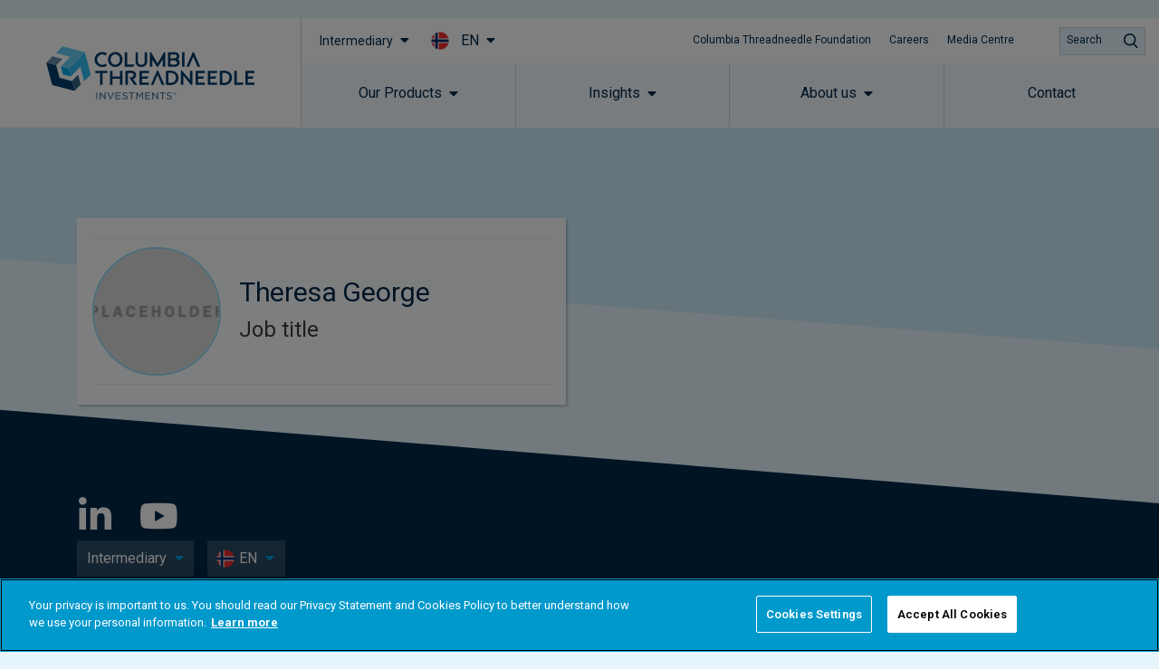

--- FILE ---
content_type: text/html; charset=UTF-8
request_url: https://www.columbiathreadneedle.com/en/no/intermediary/team-members/theresa-george/
body_size: 85146
content:
<!DOCTYPE html>
<html lang="en-US" prefix="og: http://ogp.me/ns#">
<head>
	<meta charset="UTF-8">
	<meta name="viewport" content="width=device-width, initial-scale=1.0, viewport-fit=cover" />		<script></script><meta name='robots' content='max-image-preview:large' />
<title>Theresa George - Norway - EN - Intermediary</title>
<meta name="robots" content="index,follow"/>
<link rel="canonical" href="https://www.columbiathreadneedle.com/en/no/intermediary/team-members/theresa-george/" />
<meta property="og:locale" content="en_US">
<meta property="og:type" content="article">
<meta property="og:title" content="Theresa George - Norway - EN - Intermediary">
<meta property="og:url" content="https://www.columbiathreadneedle.com/en/no/intermediary/team-members/theresa-george/">
<meta property="og:site_name" content="Norway - EN - Intermediary">
<meta property="og:updated_time" content="2020-07-21T08:47:07+00:00">
<meta name="twitter:card" content="summary_large_image">
<meta name="twitter:title" content="Theresa George - Norway - EN - Intermediary">
<link rel='dns-prefetch' href='//www.columbiathreadneedle.com' />
<script>window.docdone=!1,window.addEventListener("load",(()=>{const e=document.querySelectorAll("[data-ksys-app-template-id]").length>0?3e4:5e3,d=setTimeout((()=>{window.docdone=!0,clearTimeout(d)}),e)}));</script><link rel='stylesheet' id='wp-block-library-css' href='https://www.columbiathreadneedle.com/en/no/intermediary/wp-includes/css/dist/block-library/style.min.css?ver=6.5.5' type='text/css' media='all' />
<style id='classic-theme-styles-inline-css' type='text/css'>
/*! This file is auto-generated */
.wp-block-button__link{color:#fff;background-color:#32373c;border-radius:9999px;box-shadow:none;text-decoration:none;padding:calc(.667em + 2px) calc(1.333em + 2px);font-size:1.125em}.wp-block-file__button{background:#32373c;color:#fff;text-decoration:none}
</style>
<style id='global-styles-inline-css' type='text/css'>
body{--wp--preset--color--black: #000000;--wp--preset--color--cyan-bluish-gray: #abb8c3;--wp--preset--color--white: #ffffff;--wp--preset--color--pale-pink: #f78da7;--wp--preset--color--vivid-red: #cf2e2e;--wp--preset--color--luminous-vivid-orange: #ff6900;--wp--preset--color--luminous-vivid-amber: #fcb900;--wp--preset--color--light-green-cyan: #7bdcb5;--wp--preset--color--vivid-green-cyan: #00d084;--wp--preset--color--pale-cyan-blue: #8ed1fc;--wp--preset--color--vivid-cyan-blue: #0693e3;--wp--preset--color--vivid-purple: #9b51e0;--wp--preset--gradient--vivid-cyan-blue-to-vivid-purple: linear-gradient(135deg,rgba(6,147,227,1) 0%,rgb(155,81,224) 100%);--wp--preset--gradient--light-green-cyan-to-vivid-green-cyan: linear-gradient(135deg,rgb(122,220,180) 0%,rgb(0,208,130) 100%);--wp--preset--gradient--luminous-vivid-amber-to-luminous-vivid-orange: linear-gradient(135deg,rgba(252,185,0,1) 0%,rgba(255,105,0,1) 100%);--wp--preset--gradient--luminous-vivid-orange-to-vivid-red: linear-gradient(135deg,rgba(255,105,0,1) 0%,rgb(207,46,46) 100%);--wp--preset--gradient--very-light-gray-to-cyan-bluish-gray: linear-gradient(135deg,rgb(238,238,238) 0%,rgb(169,184,195) 100%);--wp--preset--gradient--cool-to-warm-spectrum: linear-gradient(135deg,rgb(74,234,220) 0%,rgb(151,120,209) 20%,rgb(207,42,186) 40%,rgb(238,44,130) 60%,rgb(251,105,98) 80%,rgb(254,248,76) 100%);--wp--preset--gradient--blush-light-purple: linear-gradient(135deg,rgb(255,206,236) 0%,rgb(152,150,240) 100%);--wp--preset--gradient--blush-bordeaux: linear-gradient(135deg,rgb(254,205,165) 0%,rgb(254,45,45) 50%,rgb(107,0,62) 100%);--wp--preset--gradient--luminous-dusk: linear-gradient(135deg,rgb(255,203,112) 0%,rgb(199,81,192) 50%,rgb(65,88,208) 100%);--wp--preset--gradient--pale-ocean: linear-gradient(135deg,rgb(255,245,203) 0%,rgb(182,227,212) 50%,rgb(51,167,181) 100%);--wp--preset--gradient--electric-grass: linear-gradient(135deg,rgb(202,248,128) 0%,rgb(113,206,126) 100%);--wp--preset--gradient--midnight: linear-gradient(135deg,rgb(2,3,129) 0%,rgb(40,116,252) 100%);--wp--preset--font-size--small: 13px;--wp--preset--font-size--medium: 20px;--wp--preset--font-size--large: 36px;--wp--preset--font-size--x-large: 42px;--wp--preset--spacing--20: 0.44rem;--wp--preset--spacing--30: 0.67rem;--wp--preset--spacing--40: 1rem;--wp--preset--spacing--50: 1.5rem;--wp--preset--spacing--60: 2.25rem;--wp--preset--spacing--70: 3.38rem;--wp--preset--spacing--80: 5.06rem;--wp--preset--shadow--natural: 6px 6px 9px rgba(0, 0, 0, 0.2);--wp--preset--shadow--deep: 12px 12px 50px rgba(0, 0, 0, 0.4);--wp--preset--shadow--sharp: 6px 6px 0px rgba(0, 0, 0, 0.2);--wp--preset--shadow--outlined: 6px 6px 0px -3px rgba(255, 255, 255, 1), 6px 6px rgba(0, 0, 0, 1);--wp--preset--shadow--crisp: 6px 6px 0px rgba(0, 0, 0, 1);}:where(.is-layout-flex){gap: 0.5em;}:where(.is-layout-grid){gap: 0.5em;}body .is-layout-flex{display: flex;}body .is-layout-flex{flex-wrap: wrap;align-items: center;}body .is-layout-flex > *{margin: 0;}body .is-layout-grid{display: grid;}body .is-layout-grid > *{margin: 0;}:where(.wp-block-columns.is-layout-flex){gap: 2em;}:where(.wp-block-columns.is-layout-grid){gap: 2em;}:where(.wp-block-post-template.is-layout-flex){gap: 1.25em;}:where(.wp-block-post-template.is-layout-grid){gap: 1.25em;}.has-black-color{color: var(--wp--preset--color--black) !important;}.has-cyan-bluish-gray-color{color: var(--wp--preset--color--cyan-bluish-gray) !important;}.has-white-color{color: var(--wp--preset--color--white) !important;}.has-pale-pink-color{color: var(--wp--preset--color--pale-pink) !important;}.has-vivid-red-color{color: var(--wp--preset--color--vivid-red) !important;}.has-luminous-vivid-orange-color{color: var(--wp--preset--color--luminous-vivid-orange) !important;}.has-luminous-vivid-amber-color{color: var(--wp--preset--color--luminous-vivid-amber) !important;}.has-light-green-cyan-color{color: var(--wp--preset--color--light-green-cyan) !important;}.has-vivid-green-cyan-color{color: var(--wp--preset--color--vivid-green-cyan) !important;}.has-pale-cyan-blue-color{color: var(--wp--preset--color--pale-cyan-blue) !important;}.has-vivid-cyan-blue-color{color: var(--wp--preset--color--vivid-cyan-blue) !important;}.has-vivid-purple-color{color: var(--wp--preset--color--vivid-purple) !important;}.has-black-background-color{background-color: var(--wp--preset--color--black) !important;}.has-cyan-bluish-gray-background-color{background-color: var(--wp--preset--color--cyan-bluish-gray) !important;}.has-white-background-color{background-color: var(--wp--preset--color--white) !important;}.has-pale-pink-background-color{background-color: var(--wp--preset--color--pale-pink) !important;}.has-vivid-red-background-color{background-color: var(--wp--preset--color--vivid-red) !important;}.has-luminous-vivid-orange-background-color{background-color: var(--wp--preset--color--luminous-vivid-orange) !important;}.has-luminous-vivid-amber-background-color{background-color: var(--wp--preset--color--luminous-vivid-amber) !important;}.has-light-green-cyan-background-color{background-color: var(--wp--preset--color--light-green-cyan) !important;}.has-vivid-green-cyan-background-color{background-color: var(--wp--preset--color--vivid-green-cyan) !important;}.has-pale-cyan-blue-background-color{background-color: var(--wp--preset--color--pale-cyan-blue) !important;}.has-vivid-cyan-blue-background-color{background-color: var(--wp--preset--color--vivid-cyan-blue) !important;}.has-vivid-purple-background-color{background-color: var(--wp--preset--color--vivid-purple) !important;}.has-black-border-color{border-color: var(--wp--preset--color--black) !important;}.has-cyan-bluish-gray-border-color{border-color: var(--wp--preset--color--cyan-bluish-gray) !important;}.has-white-border-color{border-color: var(--wp--preset--color--white) !important;}.has-pale-pink-border-color{border-color: var(--wp--preset--color--pale-pink) !important;}.has-vivid-red-border-color{border-color: var(--wp--preset--color--vivid-red) !important;}.has-luminous-vivid-orange-border-color{border-color: var(--wp--preset--color--luminous-vivid-orange) !important;}.has-luminous-vivid-amber-border-color{border-color: var(--wp--preset--color--luminous-vivid-amber) !important;}.has-light-green-cyan-border-color{border-color: var(--wp--preset--color--light-green-cyan) !important;}.has-vivid-green-cyan-border-color{border-color: var(--wp--preset--color--vivid-green-cyan) !important;}.has-pale-cyan-blue-border-color{border-color: var(--wp--preset--color--pale-cyan-blue) !important;}.has-vivid-cyan-blue-border-color{border-color: var(--wp--preset--color--vivid-cyan-blue) !important;}.has-vivid-purple-border-color{border-color: var(--wp--preset--color--vivid-purple) !important;}.has-vivid-cyan-blue-to-vivid-purple-gradient-background{background: var(--wp--preset--gradient--vivid-cyan-blue-to-vivid-purple) !important;}.has-light-green-cyan-to-vivid-green-cyan-gradient-background{background: var(--wp--preset--gradient--light-green-cyan-to-vivid-green-cyan) !important;}.has-luminous-vivid-amber-to-luminous-vivid-orange-gradient-background{background: var(--wp--preset--gradient--luminous-vivid-amber-to-luminous-vivid-orange) !important;}.has-luminous-vivid-orange-to-vivid-red-gradient-background{background: var(--wp--preset--gradient--luminous-vivid-orange-to-vivid-red) !important;}.has-very-light-gray-to-cyan-bluish-gray-gradient-background{background: var(--wp--preset--gradient--very-light-gray-to-cyan-bluish-gray) !important;}.has-cool-to-warm-spectrum-gradient-background{background: var(--wp--preset--gradient--cool-to-warm-spectrum) !important;}.has-blush-light-purple-gradient-background{background: var(--wp--preset--gradient--blush-light-purple) !important;}.has-blush-bordeaux-gradient-background{background: var(--wp--preset--gradient--blush-bordeaux) !important;}.has-luminous-dusk-gradient-background{background: var(--wp--preset--gradient--luminous-dusk) !important;}.has-pale-ocean-gradient-background{background: var(--wp--preset--gradient--pale-ocean) !important;}.has-electric-grass-gradient-background{background: var(--wp--preset--gradient--electric-grass) !important;}.has-midnight-gradient-background{background: var(--wp--preset--gradient--midnight) !important;}.has-small-font-size{font-size: var(--wp--preset--font-size--small) !important;}.has-medium-font-size{font-size: var(--wp--preset--font-size--medium) !important;}.has-large-font-size{font-size: var(--wp--preset--font-size--large) !important;}.has-x-large-font-size{font-size: var(--wp--preset--font-size--x-large) !important;}
.wp-block-navigation a:where(:not(.wp-element-button)){color: inherit;}
:where(.wp-block-post-template.is-layout-flex){gap: 1.25em;}:where(.wp-block-post-template.is-layout-grid){gap: 1.25em;}
:where(.wp-block-columns.is-layout-flex){gap: 2em;}:where(.wp-block-columns.is-layout-grid){gap: 2em;}
.wp-block-pullquote{font-size: 1.5em;line-height: 1.6;}
</style>
<link rel='stylesheet' id='menu-image-css' href='https://www.columbiathreadneedle.com/en/no/intermediary/wp-content/plugins/menu-image/menu-image.css?ver=1.1' type='text/css' media='all' />
<link rel='stylesheet' id='blank-theme-style-css' href='https://www.columbiathreadneedle.com/en/no/intermediary/wp-content/themes/blank-theme/style.css?ver=6.5.5' type='text/css' media='all' />
<link rel='stylesheet' id='kurtosys-elements-css' href='https://www.columbiathreadneedle.com/en/no/intermediary/wp-content/plugins/kurtosys-elements/assets/css/kurtosys-elements.css?ver=1.15.9' type='text/css' media='all' />
<link rel='stylesheet' id='kurtosys-elements-skin-css' href='https://www.columbiathreadneedle.com/en/no/intermediary/wp-content/plugins/kurtosys-elements/assets/css/kurtosys-elements-skin.css?ver=1.15.9' type='text/css' media='all' />
<link rel='stylesheet' id='font-awesome-css' href='https://www.columbiathreadneedle.com/en/no/intermediary/wp-content/plugins/elementor/assets/lib/font-awesome/css/font-awesome.min.css?ver=4.7.0' type='text/css' media='all' />
<link rel='stylesheet' id='kurtosys-menu-public-css' href='https://www.columbiathreadneedle.com/en/no/intermediary/wp-content/plugins/kurtosys-menu/assets/public/css/public.css?ver=1.5.8.3' type='text/css' media='all' />
<link rel='stylesheet' id='cherry-handler-css-css' href='https://www.columbiathreadneedle.com/en/no/intermediary/wp-content/plugins/kurtosys-menu/cherry-framework/modules/cherry-handler/assets/css/cherry-handler-styles.min.css?ver=1.5.11' type='text/css' media='all' />
<link rel='stylesheet' id='elementor-icons-css' href='https://www.columbiathreadneedle.com/en/no/intermediary/wp-content/plugins/elementor/assets/lib/eicons/css/elementor-icons.min.css?ver=5.17.0' type='text/css' media='all' />
<link rel='stylesheet' id='elementor-frontend-legacy-css' href='https://www.columbiathreadneedle.com/en/no/intermediary/wp-content/plugins/elementor/assets/css/frontend-legacy.min.css?ver=3.10.2' type='text/css' media='all' />
<link rel='stylesheet' id='elementor-frontend-css' href='https://www.columbiathreadneedle.com/en/no/intermediary/wp-content/plugins/elementor/assets/css/frontend.min.css?ver=3.10.2' type='text/css' media='all' />
<style id='elementor-frontend-inline-css' type='text/css'>
.elementor-kit-4966{--e-global-typography-primary-font-family:"Roboto";--e-global-typography-primary-font-weight:600;--e-global-typography-secondary-font-family:"Roboto Slab";--e-global-typography-secondary-font-weight:400;--e-global-typography-text-font-family:"Roboto";--e-global-typography-text-font-weight:400;--e-global-typography-accent-font-family:"Roboto";--e-global-typography-accent-font-weight:500;}.elementor-section.elementor-section-boxed > .elementor-container{max-width:1140px;}.e-con{--container-max-width:1140px;}.elementor-widget:not(:last-child){margin-bottom:20px;}.elementor-element{--widgets-spacing:20px;}{}h1.entry-title{display:var(--page-title-display);}.elementor-kit-4966 e-page-transition{background-color:#FFBC7D;}@media(max-width:1024px){.elementor-section.elementor-section-boxed > .elementor-container{max-width:1024px;}.e-con{--container-max-width:1024px;}}@media(max-width:767px){.elementor-section.elementor-section-boxed > .elementor-container{max-width:767px;}.e-con{--container-max-width:767px;}}/* Start custom CSS *//*
Reset & Normalize Override Styles
Author: Kurtosys Systems
Updated: 2021-07-15 16:57:31
*/

*,
:after,
:before {
  -webkit-box-sizing: border-box;
  -moz-box-sizing: border-box;
  -ms-box-sizing: border-box;
  box-sizing: border-box;
}

html {
  line-height: 1.15;
  -webkit-text-size-adjust: 100%;
  -ms-text-size-adjust: 100%;
}

body {
  margin: 0;
  padding: 0;
  line-height: 1.5;
}

main {
  display: block;
}

hr {
  box-sizing: content-box;
  height: 0;
  overflow: visible;
}

pre {
  font-family: monospace, monospace;
  font-size: 1em;
}

label {
  display: inline-block;
  line-height: 1;
  margin: 0;
}

button,
input,
optgroup,
select,
textarea {
  font-family: inherit;
  font-size: 1rem;
  line-height: 1.15;
  margin: 0;
}

input[type="date"],
input[type="email"],
input[type="number"],
input[type="password"],
input[type="search"],
input[type="tel"],
input[type="text"],
select,
textarea {
  width: 100%;
  border: none;
  -webkit-border-radius: 0;
  border-radius: 0;
  padding: 0.5rem 1rem;
  -webkit-transition: none;
  -o-transition: none;
  transition: none;
  flex: 0 1 auto;
}

input[type="date"]:focus,
input[type="email"]:focus,
input[type="number"]:focus,
input[type="password"]:focus,
input[type="search"]:focus,
input[type="tel"]:focus,
input[type="text"]:focus,
select:focus,
textarea:focus {
  border-color: #333;
  outline: 0 none;
}

button,
input {
  overflow: visible;
}

button,
select {
  text-transform: none;
}

[type="button"],
[type="reset"],
[type="submit"],
button {
  width: auto;
  -webkit-appearance: button;
  border-width: unset;
  border-color: unset;
  border-style: unset;
}

[type="button"]::-moz-focus-inner,
[type="reset"]::-moz-focus-inner,
[type="submit"]::-moz-focus-inner,
button::-moz-focus-inner {
  border-style: none;
  padding: 0;
}

[type="button"]:-moz-focusring,
[type="reset"]:-moz-focusring,
[type="submit"]:-moz-focusring,
button:-moz-focusring {
  outline: 1px dotted ButtonText;
}

[type="button"],
[type="submit"],
button {
  display: inline-block;
  font-weight: 400;
  color: inherit;
  text-align: center;
  white-space: nowrap;
  -webkit-user-select: none;
  -moz-user-select: none;
  -ms-user-select: none;
  user-select: none;
  background-color: transparent;
  border: 1px solid inherit;
  padding: 0.5rem 1rem;
  font-size: 1rem;
  -webkit-border-radius: 0;
  border-radius: 0;
  -webkit-transition: none;
  -o-transition: none;
  transition: none;
}

[type="button"]:focus,
[type="submit"]:focus,
button:focus {
  outline: 1px dotted ButtonText;
}

[type="button"]:focus,
[type="button"]:hover,
[type="submit"]:focus,
[type="submit"]:hover,
button:focus,
button:hover {
  color: inherit;
  background-color: inherit;
  text-decoration: none;
}

[type="button"]:not(:disabled),
[type="submit"]:not(:disabled),
button:not(:disabled) {
  cursor: pointer;
}

fieldset {
  padding: 0.35em 0.75em 0.625em;
}

legend {
  -webkit-box-sizing: border-box;
  box-sizing: border-box;
  color: inherit;
  display: table;
  max-width: 100%;
  padding: 0;
  white-space: normal;
}

progress {
  vertical-align: baseline;
}

textarea {
  overflow: auto;
  resize: vertical;
}

[type="checkbox"],
[type="radio"] {
  -webkit-box-sizing: border-box;
  box-sizing: border-box;
  padding: 0;
}

[type="number"]::-webkit-inner-spin-button,
[type="number"]::-webkit-outer-spin-button {
  height: auto;
}

[type="search"] {
  -webkit-appearance: textfield;
  outline-offset: -2px;
}

[type="search"]::-webkit-search-decoration {
  -webkit-appearance: none;
}

::-webkit-file-upload-button {
  -webkit-appearance: button;
  font: inherit;
}

select {
  display: block;
}

table {
  border-collapse: separate;
}

table td,
table th {
  padding: 0.5rem 1rem;
  line-height: inherit;
  vertical-align: center;
  border: none;
}

table th {
  font-weight: 700;
}

table tfoot th,
table thead th {
  font-size: 1rem;
}

table caption + thead tr:first-child td,
table caption + thead tr:first-child th,
table colgroup + thead tr:first-child td,
table colgroup + thead tr:first-child th,
table thead:first-child tr:first-child td,
table thead:first-child tr:first-child th {
  border-top: none;
}

table tbody > tr:nth-child(odd) > td,
table tbody > tr:nth-child(odd) > th {
  background-color: transparent;
}

table tbody tr:hover > td,
table tbody tr:hover > th {
  background-color: transparent;
}


/*custom css - located in Theme Style*/
.ksys-section:nth-child(even) {
    background: #F9F9FA;
}

.elementor-29035 .elementor-element.elementor-element-605cbbc9 > .elementor-element-populated {
    background-color: #ffffff;
}


/* Loading Spinners */
/* Hide the default app loading svg and inner path */
[data-ksys-app-template-id^="ksys-app-"] > svg, #fundCenter > svg,
[data-ksys-app-template-id^="ksys-app-"] > svg path, #fundCenter > svg path {
    display: none;
}



/* 
 FIX FOR MOBILE NAV NOT APPEARING WHEN USER CLICKS ON THE BUTTON 
 */
@media (max-width: 1200px) {
    body.cti-mobile-nav-visible div.cti-header-ready section.elementor-element-301d0779 {
        /* Standard syntax */
        transform: translateX(0) !important;

        /* Vendor prefixes for different browsers */
        -webkit-transform: translateX(0) !important;
        /* Safari and Chrome */
        -moz-transform: translateX(0) !important;
        /* Firefox */
        -ms-transform: translateX(0) !important;
        /* Internet Explorer */
        -o-transform: translateX(0) !important;
        /* Opera */
    }
}

/* menu trigger fix for mobile */ 
@media (max-width: 1200px) {

    body.cti-mobile-nav-visible .cti-header-nav-bar-col.cti-main-bg-overlay {
        background: rgba(60, 60, 60, 0.5);
    }

    .cti-header-mobile .cti-header-nav-bar-col>.elementor-column-wrap>.elementor-widget-wrap>section {
        background: white;
        width: 375px;
        pointer-events: all;
        z-index: 20;
        -webkit-transform: translateX(375px);
        /* Safari and Chrome */
        -moz-transform: translateX(375px);
        /* Firefox */
        -ms-transform: translateX(375px);
        /* Internet Explorer */
        -o-transform: translateX(375px);
        /* Opera */
        transform: translateX(375px);
        /* Standard syntax */
        transition: transform 0.3s ease-in;
    }

    .cti-header-mobile .cti-header-nav-bar-col.cti-mobile-nav-visible>.elementor-column-wrap>.elementor-widget-wrap>section {
        -webkit-transform: translateX(375px);
        /* Safari and Chrome */
        -moz-transform: translateX(375px);
        /* Firefox */
        -ms-transform: translateX(375px);
        /* Internet Explorer */
        -o-transform: translateX(375px);
        /* Opera */
        transform: translateX(375px);
        /* Standard syntax */
    }

    body.cti-mobile-nav-visible .cti-header-mobile .cti-header-nav-bar-col>.elementor-column-wrap>.elementor-widget-wrap>section {
        transform: translateX(0) !important;
        -webkit-transform: translateX(0) !important;
        -moz-transform: translateX(0) !important;
        -ms-transform: translateX(0) !important;
        -o-transform: translateX(0) !important;
    }
}

/* Style for the sticky section container */
#sticky-section .elementor-container {
  display: flex;
  flex-wrap: wrap;
  justify-content: space-between;
  padding: 0px; /* Adjust padding as needed */
}

/* Style for the buttons */
#sticky-section .anchor-button {
  margin: 0px; /* Adjust spacing between buttons */
}
/*remove default padding */
#sticky-section .elementor-column-wrap .elementor-element-populated{
    padding: 0px !important;
}

#sticky-section .anchor-button a {
  display: block;
  padding: 20px; /* Adjust padding for buttons */
  text-decoration: none;
  color: #1a1a1a; /* Default text color */
  transition: background-color 0.3s, color 0.3s; /* Smooth transition for hover and active states */
}

/* Active button styling */
#sticky-section .anchor-button.active a {
  background-color: #002949; /* Active background color */
  color: #ffffff; /* Active text color */
}

/* Hover state styling */
#sticky-section .anchor-button a:hover {
  background-color: #e0e0e0; /* Hover background color */
  color: #1a1a1a; /* Hover text color */
}

/* Add left border to all but the first button */
#sticky-section .anchor-button:not(:first-child) a {
  border-left: 1px solid #cccccc; /* Adjust border color */
}

#sticky-section {
    position: -webkit-sticky;
    position: sticky;
    top: 70px; /* Adjust this value based on your sticky header height */
}

/* ─────────────────────────────────────────────
   Wrapper (modal card)
   ───────────────────────────────────────────── */
#commentary-snippet,
#manual-commentary {
  font-family: inherit;
  background: #fff;
  border-radius: 4px;
  max-width: 100%;
  margin: 0 auto;
  min-height: 250px;
  padding: 0px;
  display: flex;
  flex-direction: column;
  justify-content: space-between;  
  text-align: left;
}

/* ─────────────────────────────────────────────
   Heading
   ───────────────────────────────────────────── */
.commentary-title {
  font-size: 32px;        
  font-weight: 500;        
  margin-bottom: 20px;      
  color: #003865;    
  line-height: 1.16em;
}

/* ─────────────────────────────────────────────
   Body copy
   ───────────────────────────────────────────── */
.commentary-text,
.commentary-text p {
  font-style: normal;
  font-weight: normal;
  font-size: 20px;          
  line-height: 1.5em;      
  color: #3c3c3c;           
  margin: 0 0 20px;        
}

/* ─────────────────────────────────────────────
   Action buttons
   ───────────────────────────────────────────── */
.commentary-actions {
  margin-top: auto;
  display: flex;
  justify-content: center;
  gap: 1.5rem;
}

.commentary-actions button {
  background-color: rgb(0, 159, 223);  
  color: #fff;                         
  border: none;
  font-size: 0.95rem;
  padding: 10px 36px;                  
  cursor: pointer;
  min-width: 140px;
  transition: background-color 0.15s ease-in-out;
}

.commentary-actions button:hover {
  background-color: rgb(0, 140, 196);  
}

/*──────────────── MOBILE (≤ 480 px) ───────────────*/
@media (max-width: 480px) {

  /* card wraps edge-to-edge with comfy padding */
  #commentary-snippet,
  #manual-commentary {
    padding: 24px 20px;
    max-width: 100%;
    min-height: 0;               /* let height grow naturally */
  }

  /* heading scales down / tighter line-height */
  .commentary-title {
    font-size: 24px;             /* ↓ from 32px */
    line-height: 1.25em;
    margin-bottom: 16px;
  }

  /* body copy: 16 px / shorter para spacing */
  .commentary-text,
  .commentary-text p {
    font-size: 16px;
    line-height: 1.45em;
    margin: 0 0 16px;
  }

  /* stack buttons vertically, full-width */
  .commentary-actions {
    flex-direction: column;
    gap: 12px;
    align-items: stretch;        /* make them 100 % wide */
  }

  .commentary-actions button {
    min-width: 0;                /* allow 100 % width */
    width: 100%;
    padding: 12px 0;            /* taller touch area */
    font-size: 0.95rem;          /* keep same font size */
  }
  .commentary-yes{
      text-wrap: auto;
  }
  .commentary-no{
      text-wrap: auto;
  }
}/* End custom CSS */
.elementor-widget-heading .elementor-heading-title{font-family:var( --e-global-typography-primary-font-family ), Sans-serif;font-weight:var( --e-global-typography-primary-font-weight );}.elementor-widget-image .widget-image-caption{font-family:var( --e-global-typography-text-font-family ), Sans-serif;font-weight:var( --e-global-typography-text-font-weight );}.elementor-widget-text-editor{font-family:var( --e-global-typography-text-font-family ), Sans-serif;font-weight:var( --e-global-typography-text-font-weight );}.elementor-widget-button .elementor-button{font-family:var( --e-global-typography-accent-font-family ), Sans-serif;font-weight:var( --e-global-typography-accent-font-weight );}.elementor-widget-divider .elementor-divider__text{font-family:var( --e-global-typography-secondary-font-family ), Sans-serif;font-weight:var( --e-global-typography-secondary-font-weight );}.elementor-widget-image-box .elementor-image-box-title{font-family:var( --e-global-typography-primary-font-family ), Sans-serif;font-weight:var( --e-global-typography-primary-font-weight );}.elementor-widget-image-box .elementor-image-box-description{font-family:var( --e-global-typography-text-font-family ), Sans-serif;font-weight:var( --e-global-typography-text-font-weight );}.elementor-widget-icon-box .elementor-icon-box-title, .elementor-widget-icon-box .elementor-icon-box-title a{font-family:var( --e-global-typography-primary-font-family ), Sans-serif;font-weight:var( --e-global-typography-primary-font-weight );}.elementor-widget-icon-box .elementor-icon-box-description{font-family:var( --e-global-typography-text-font-family ), Sans-serif;font-weight:var( --e-global-typography-text-font-weight );}.elementor-widget-image-gallery .gallery-item .gallery-caption{font-family:var( --e-global-typography-accent-font-family ), Sans-serif;font-weight:var( --e-global-typography-accent-font-weight );}.elementor-widget-icon-list .elementor-icon-list-item > .elementor-icon-list-text, .elementor-widget-icon-list .elementor-icon-list-item > a{font-family:var( --e-global-typography-text-font-family ), Sans-serif;font-weight:var( --e-global-typography-text-font-weight );}.elementor-widget-counter .elementor-counter-number-wrapper{font-family:var( --e-global-typography-primary-font-family ), Sans-serif;font-weight:var( --e-global-typography-primary-font-weight );}.elementor-widget-counter .elementor-counter-title{font-family:var( --e-global-typography-secondary-font-family ), Sans-serif;font-weight:var( --e-global-typography-secondary-font-weight );}.elementor-widget-progress .elementor-title{font-family:var( --e-global-typography-text-font-family ), Sans-serif;font-weight:var( --e-global-typography-text-font-weight );}.elementor-widget-testimonial .elementor-testimonial-content{font-family:var( --e-global-typography-text-font-family ), Sans-serif;font-weight:var( --e-global-typography-text-font-weight );}.elementor-widget-testimonial .elementor-testimonial-name{font-family:var( --e-global-typography-primary-font-family ), Sans-serif;font-weight:var( --e-global-typography-primary-font-weight );}.elementor-widget-testimonial .elementor-testimonial-job{font-family:var( --e-global-typography-secondary-font-family ), Sans-serif;font-weight:var( --e-global-typography-secondary-font-weight );}.elementor-widget-tabs .elementor-tab-title{font-family:var( --e-global-typography-primary-font-family ), Sans-serif;font-weight:var( --e-global-typography-primary-font-weight );}.elementor-widget-tabs .elementor-tab-content{font-family:var( --e-global-typography-text-font-family ), Sans-serif;font-weight:var( --e-global-typography-text-font-weight );}.elementor-widget-accordion .elementor-accordion-title{font-family:var( --e-global-typography-primary-font-family ), Sans-serif;font-weight:var( --e-global-typography-primary-font-weight );}.elementor-widget-accordion .elementor-tab-content{font-family:var( --e-global-typography-text-font-family ), Sans-serif;font-weight:var( --e-global-typography-text-font-weight );}.elementor-widget-toggle .elementor-toggle-title{font-family:var( --e-global-typography-primary-font-family ), Sans-serif;font-weight:var( --e-global-typography-primary-font-weight );}.elementor-widget-toggle .elementor-tab-content{font-family:var( --e-global-typography-text-font-family ), Sans-serif;font-weight:var( --e-global-typography-text-font-weight );}.elementor-widget-alert .elementor-alert-title{font-family:var( --e-global-typography-primary-font-family ), Sans-serif;font-weight:var( --e-global-typography-primary-font-weight );}.elementor-widget-alert .elementor-alert-description{font-family:var( --e-global-typography-text-font-family ), Sans-serif;font-weight:var( --e-global-typography-text-font-weight );}.elementor-widget-advanced-filter-box .filter-box-title h2{font-family:var( --e-global-typography-primary-font-family ), Sans-serif;font-weight:var( --e-global-typography-primary-font-weight );}.elementor-widget-advanced-filter-box .kurtosys-search-filter__input, .elementor-widget-advanced-filter-box .kurtosys-search-filter__input::placeholder{font-family:var( --e-global-typography-primary-font-family ), Sans-serif;font-weight:var( --e-global-typography-primary-font-weight );}.elementor-widget-advanced-filter-box .advanced-filter-container-data .search-container .search-wrapper .posts ul li a{font-family:var( --e-global-typography-primary-font-family ), Sans-serif;font-weight:var( --e-global-typography-primary-font-weight );}.elementor-widget-advanced-filter-box .placeholder > span,
                .elementor-widget-advanced-filter-box .kts-container-selectors label{font-family:var( --e-global-typography-primary-font-family ), Sans-serif;font-weight:var( --e-global-typography-primary-font-weight );}.elementor-widget-advanced-filter-box .kurtosys-remove-all-filters__button{font-family:var( --e-global-typography-primary-font-family ), Sans-serif;font-weight:var( --e-global-typography-primary-font-weight );}.elementor-widget-advanced-filter-box .advanced-active-filters .active-tags .item-tag{font-family:var( --e-global-typography-primary-font-family ), Sans-serif;font-weight:var( --e-global-typography-primary-font-weight );}.elementor-widget-advanced-timeline .slick-dots li span{font-family:var( --e-global-typography-primary-font-family ), Sans-serif;font-weight:var( --e-global-typography-primary-font-weight );}.elementor-widget-advanced-timeline .slick-dots li:hover span{font-family:var( --e-global-typography-primary-font-family ), Sans-serif;font-weight:var( --e-global-typography-primary-font-weight );}.elementor-widget-advanced-timeline .slick-dots li.slick-active span{font-family:var( --e-global-typography-primary-font-family ), Sans-serif;font-weight:var( --e-global-typography-primary-font-weight );}.elementor-widget-dynamic-authors .dynamic-author .kurtosys-dynamic-author-info .kurtosys-dynamic-author-name, 
                .elementor-widget-dynamic-authors .dynamic-author .kurtosys-dynamic-author-info .kurtosys-dynamic-author-name a{font-family:var( --e-global-typography-primary-font-family ), Sans-serif;font-weight:var( --e-global-typography-primary-font-weight );}.elementor-widget-expandable-text{font-family:var( --e-global-typography-text-font-family ), Sans-serif;font-weight:var( --e-global-typography-text-font-weight );}.elementor-widget-expandable-text .button-value{font-family:var( --e-global-typography-text-font-family ), Sans-serif;font-weight:var( --e-global-typography-text-font-weight );}.elementor-widget-filtered-search-results .search-results-amount .amount{font-family:var( --e-global-typography-primary-font-family ), Sans-serif;font-weight:var( --e-global-typography-primary-font-weight );}.elementor-widget-filtered-search-results .search-results-amount .text{font-family:var( --e-global-typography-primary-font-family ), Sans-serif;font-weight:var( --e-global-typography-primary-font-weight );}.elementor-widget-filtered-search-results .search-results-amount .reset-btn{font-family:var( --e-global-typography-primary-font-family ), Sans-serif;font-weight:var( --e-global-typography-primary-font-weight );}.elementor-widget-kurtosys-load-more span.elementor-button, .elementor-widget-kurtosys-load-more .elementor-button{font-family:var( --e-global-typography-accent-font-family ), Sans-serif;font-weight:var( --e-global-typography-accent-font-weight );}.elementor-widget-post-filters .single-post .title h3{font-family:var( --e-global-typography-primary-font-family ), Sans-serif;font-weight:var( --e-global-typography-primary-font-weight );}.elementor-widget-post-filters .single-post .excerpt-wrapper{font-family:var( --e-global-typography-primary-font-family ), Sans-serif;font-weight:var( --e-global-typography-primary-font-weight );}.elementor-widget-post-filters .single-post .button-wrapper a{font-family:var( --e-global-typography-primary-font-family ), Sans-serif;font-weight:var( --e-global-typography-primary-font-weight );}.elementor-widget-post-filters .table-header .quarter .quarter-text{font-family:var( --e-global-typography-primary-font-family ), Sans-serif;font-weight:var( --e-global-typography-primary-font-weight );}.elementor-widget-post-filters .single-row .quarter{font-family:var( --e-global-typography-primary-font-family ), Sans-serif;font-weight:var( --e-global-typography-primary-font-weight );}.elementor-widget-post-filters .pagination-number{font-family:var( --e-global-typography-primary-font-family ), Sans-serif;font-weight:var( --e-global-typography-primary-font-weight );}.elementor-widget-post-filters .load-more .button{font-family:var( --e-global-typography-primary-font-family ), Sans-serif;font-weight:var( --e-global-typography-primary-font-weight );}.elementor-widget-kurtosys-post-list-plus .kurtosys-plp-title, .elementor-widget-kurtosys-post-list-plus .kurtosys-plp-title a{font-family:var( --e-global-typography-primary-font-family ), Sans-serif;font-weight:var( --e-global-typography-primary-font-weight );}.elementor-widget-kurtosys-post-list-plus .kurtosys-plp-info{font-family:var( --e-global-typography-secondary-font-family ), Sans-serif;font-weight:var( --e-global-typography-secondary-font-weight );}.elementor-widget-kurtosys-post-list-plus .kurtosys-plp-excerpt p{font-family:var( --e-global-typography-text-font-family ), Sans-serif;font-weight:var( --e-global-typography-text-font-weight );}.elementor-widget-kurtosys-roll-down-tabs .kurtosys-rdt-title{font-family:var( --e-global-typography-primary-font-family ), Sans-serif;font-weight:var( --e-global-typography-primary-font-weight );}.elementor-widget-kurtosys-roll-down-tabs .kurtosys-rdt-excerpt p{font-family:var( --e-global-typography-text-font-family ), Sans-serif;font-weight:var( --e-global-typography-text-font-weight );}.elementor-widget-kurtosys-roll-down-tabs .roll-down-tabs-button{font-family:var( --e-global-typography-accent-font-family ), Sans-serif;font-weight:var( --e-global-typography-accent-font-weight );}.elementor-widget-kurtosys-roll-down-tabs .kurtosys-rdt-expandable-tab{font-family:var( --e-global-typography-accent-font-family ), Sans-serif;font-weight:var( --e-global-typography-accent-font-weight );}.elementor-widget-kurtosys-hamburger-panel .kurtosys-hamburger-panel__toggle-label{font-family:var( --e-global-typography-primary-font-family ), Sans-serif;font-weight:var( --e-global-typography-primary-font-weight );}.elementor-widget-kurtosys-hamburger-panel .kurtosys-hamburger-panel__toggle:hover .kurtosys-hamburger-panel__toggle-label{font-family:var( --e-global-typography-primary-font-family ), Sans-serif;font-weight:var( --e-global-typography-primary-font-weight );}.elementor-widget-kurtosys-logo .kurtosys-logo__text{font-family:var( --e-global-typography-primary-font-family ), Sans-serif;font-weight:var( --e-global-typography-primary-font-weight );}.elementor-widget-kurtosys-carousel  .kurtosys-carousel__content .kurtosys-carousel__item-title, .elementor-widget-kurtosys-carousel .kurtosys-banner__title{font-family:var( --e-global-typography-text-font-family ), Sans-serif;font-weight:var( --e-global-typography-text-font-weight );}.elementor-widget-kurtosys-carousel  .kurtosys-carousel__content .kurtosys-carousel__item-text, .elementor-widget-kurtosys-carousel .kurtosys-banner__text{font-family:var( --e-global-typography-text-font-family ), Sans-serif;font-weight:var( --e-global-typography-text-font-weight );}.elementor-widget-kurtosys-carousel  .kurtosys-carousel__content .kurtosys-carousel__item-button{font-family:var( --e-global-typography-accent-font-family ), Sans-serif;font-weight:var( --e-global-typography-accent-font-weight );}.elementor-widget-kurtosys-animated-box .kurtosys-animated-box__title--front{font-family:var( --e-global-typography-text-font-family ), Sans-serif;font-weight:var( --e-global-typography-text-font-weight );}.elementor-widget-kurtosys-animated-box .kurtosys-animated-box__title--back{font-family:var( --e-global-typography-text-font-family ), Sans-serif;font-weight:var( --e-global-typography-text-font-weight );}.elementor-widget-kurtosys-animated-box .kurtosys-animated-box__subtitle--front{font-family:var( --e-global-typography-text-font-family ), Sans-serif;font-weight:var( --e-global-typography-text-font-weight );}.elementor-widget-kurtosys-animated-box .kurtosys-animated-box__subtitle--back{font-family:var( --e-global-typography-text-font-family ), Sans-serif;font-weight:var( --e-global-typography-text-font-weight );}.elementor-widget-kurtosys-animated-box .kurtosys-animated-box__description--front{font-family:var( --e-global-typography-text-font-family ), Sans-serif;font-weight:var( --e-global-typography-text-font-weight );}.elementor-widget-kurtosys-animated-box .kurtosys-animated-box__description--back{font-family:var( --e-global-typography-text-font-family ), Sans-serif;font-weight:var( --e-global-typography-text-font-weight );}.elementor-widget-kurtosys-animated-box  .kurtosys-animated-box__button{font-family:var( --e-global-typography-accent-font-family ), Sans-serif;font-weight:var( --e-global-typography-accent-font-weight );}.elementor-widget-kurtosys-animated-text .kurtosys-animated-text__before-text{font-family:var( --e-global-typography-primary-font-family ), Sans-serif;font-weight:var( --e-global-typography-primary-font-weight );}.elementor-widget-kurtosys-animated-text .kurtosys-animated-text__animated-text{font-family:var( --e-global-typography-secondary-font-family ), Sans-serif;font-weight:var( --e-global-typography-secondary-font-weight );}.elementor-widget-kurtosys-animated-text .kurtosys-animated-text__after-text{font-family:var( --e-global-typography-primary-font-family ), Sans-serif;font-weight:var( --e-global-typography-primary-font-weight );}.elementor-widget-kurtosys-banner .kurtosys-banner__title{font-family:var( --e-global-typography-text-font-family ), Sans-serif;font-weight:var( --e-global-typography-text-font-weight );}.elementor-widget-kurtosys-banner .kurtosys-banner__text{font-family:var( --e-global-typography-text-font-family ), Sans-serif;font-weight:var( --e-global-typography-text-font-weight );}.elementor-widget-kurtosys-button  .kurtosys-button__state-normal .kurtosys-button__label{font-family:var( --e-global-typography-primary-font-family ), Sans-serif;font-weight:var( --e-global-typography-primary-font-weight );}.elementor-widget-kurtosys-button  .kurtosys-button__state-hover .kurtosys-button__label{font-family:var( --e-global-typography-primary-font-family ), Sans-serif;font-weight:var( --e-global-typography-primary-font-weight );}.elementor-widget-kurtosys-countdown-timer .kurtosys-countdown-timer__item-label{font-family:var( --e-global-typography-text-font-family ), Sans-serif;font-weight:var( --e-global-typography-text-font-weight );}.elementor-widget-kurtosys-countdown-timer .kurtosys-countdown-timer__item-value{font-family:var( --e-global-typography-primary-font-family ), Sans-serif;font-weight:var( --e-global-typography-primary-font-weight );}.elementor-widget-kurtosys-download-button  .kurtosys-download__label{font-family:var( --e-global-typography-accent-font-family ), Sans-serif;font-weight:var( --e-global-typography-accent-font-weight );}.elementor-widget-kurtosys-download-button  .kurtosys-download__sub-label{font-family:var( --e-global-typography-accent-font-family ), Sans-serif;font-weight:var( --e-global-typography-accent-font-weight );}.elementor-widget-kurtosys-download-button .kurtosys-download:hover .kurtosys-download__label{font-family:var( --e-global-typography-accent-font-family ), Sans-serif;font-weight:var( --e-global-typography-accent-font-weight );}.elementor-widget-kurtosys-download-button .kurtosys-download:hover .kurtosys-download__sub-label{font-family:var( --e-global-typography-accent-font-family ), Sans-serif;font-weight:var( --e-global-typography-accent-font-weight );}.elementor-widget-kurtosys-dropbar .kurtosys-dropbar__button-text{font-family:var( --e-global-typography-accent-font-family ), Sans-serif;font-weight:var( --e-global-typography-accent-font-weight );}.elementor-widget-kurtosys-dropbar .kurtosys-dropbar__content{font-family:var( --e-global-typography-text-font-family ), Sans-serif;font-weight:var( --e-global-typography-text-font-weight );}.elementor-widget-kurtosys-posts .kurtosys-posts .entry-title{font-family:var( --e-global-typography-text-font-family ), Sans-serif;font-weight:var( --e-global-typography-text-font-weight );}.elementor-widget-kurtosys-posts .kurtosys-posts .post-meta{font-family:var( --e-global-typography-text-font-family ), Sans-serif;font-weight:var( --e-global-typography-text-font-weight );}.elementor-widget-kurtosys-posts .kurtosys-posts .entry-excerpt{font-family:var( --e-global-typography-text-font-family ), Sans-serif;font-weight:var( --e-global-typography-text-font-weight );}.elementor-widget-kurtosys-posts  .kurtosys-posts .kurtosys-more{font-family:var( --e-global-typography-text-font-family ), Sans-serif;font-weight:var( --e-global-typography-text-font-weight );}.elementor-widget-kurtosys-posts .kurtosys-title-fields__item-label{font-family:var( --e-global-typography-primary-font-family ), Sans-serif;font-weight:var( --e-global-typography-primary-font-weight );}.elementor-widget-kurtosys-posts .kurtosys-content-fields__item-label{font-family:var( --e-global-typography-primary-font-family ), Sans-serif;font-weight:var( --e-global-typography-primary-font-weight );}.elementor-widget-kurtosys-progress-bar .kurtosys-progress-bar__title-text{font-family:var( --e-global-typography-primary-font-family ), Sans-serif;font-weight:var( --e-global-typography-primary-font-weight );}.elementor-widget-kurtosys-progress-bar .kurtosys-progress-bar__percent{font-family:var( --e-global-typography-primary-font-family ), Sans-serif;font-weight:var( --e-global-typography-primary-font-weight );}.elementor-widget-kurtosys-slider .kurtosys-slider__title{font-family:var( --e-global-typography-text-font-family ), Sans-serif;font-weight:var( --e-global-typography-text-font-weight );}.elementor-widget-kurtosys-slider .kurtosys-slider__subtitle{font-family:var( --e-global-typography-text-font-family ), Sans-serif;font-weight:var( --e-global-typography-text-font-weight );}.elementor-widget-kurtosys-slider .kurtosys-slider__desc{font-family:var( --e-global-typography-text-font-family ), Sans-serif;font-weight:var( --e-global-typography-text-font-weight );}.elementor-widget-kurtosys-slider  .kurtosys-slider__button--primary{font-family:var( --e-global-typography-accent-font-family ), Sans-serif;font-weight:var( --e-global-typography-accent-font-weight );}.elementor-widget-kurtosys-slider  .kurtosys-slider__button--secondary{font-family:var( --e-global-typography-accent-font-family ), Sans-serif;font-weight:var( --e-global-typography-accent-font-weight );}.elementor-widget-kurtosys-subscribe-form .kurtosys-subscribe-form__input{font-family:var( --e-global-typography-accent-font-family ), Sans-serif;font-weight:var( --e-global-typography-accent-font-weight );}.elementor-widget-kurtosys-subscribe-form .kurtosys-subscribe-form__input:focus{font-family:var( --e-global-typography-accent-font-family ), Sans-serif;font-weight:var( --e-global-typography-accent-font-weight );}.elementor-widget-kurtosys-subscribe-form .kurtosys-subscribe-form__input.mail-invalid{font-family:var( --e-global-typography-accent-font-family ), Sans-serif;font-weight:var( --e-global-typography-accent-font-weight );}.elementor-widget-kurtosys-subscribe-form  .kurtosys-subscribe-form__submit{font-family:var( --e-global-typography-accent-font-family ), Sans-serif;font-weight:var( --e-global-typography-accent-font-weight );}.elementor-widget-kurtosys-subscribe-form .kurtosys-subscribe-form--response-success .kurtosys-subscribe-form__message span{font-family:var( --e-global-typography-accent-font-family ), Sans-serif;font-weight:var( --e-global-typography-accent-font-weight );}.elementor-widget-kurtosys-subscribe-form .kurtosys-subscribe-form--response-error .kurtosys-subscribe-form__message span{font-family:var( --e-global-typography-accent-font-family ), Sans-serif;font-weight:var( --e-global-typography-accent-font-weight );}.elementor-widget-kurtosys-team-member .kurtosys-team-member__name .kurtosys-team-member__name-first{font-family:var( --e-global-typography-text-font-family ), Sans-serif;font-weight:var( --e-global-typography-text-font-weight );}.elementor-widget-kurtosys-team-member .kurtosys-team-member__name .kurtosys-team-member__name-last{font-family:var( --e-global-typography-text-font-family ), Sans-serif;font-weight:var( --e-global-typography-text-font-weight );}.elementor-widget-kurtosys-team-member .kurtosys-team-member__position{font-family:var( --e-global-typography-text-font-family ), Sans-serif;font-weight:var( --e-global-typography-text-font-weight );}.elementor-widget-kurtosys-team-member .kurtosys-team-member__desc{font-family:var( --e-global-typography-primary-font-family ), Sans-serif;font-weight:var( --e-global-typography-primary-font-weight );}.elementor-widget-kurtosys-team-member  .kurtosys-team-member__button{font-family:var( --e-global-typography-accent-font-family ), Sans-serif;font-weight:var( --e-global-typography-accent-font-weight );}.elementor-widget-kurtosys-timeline .kurtosys-timeline-item .timeline-item__meta-content{font-family:var( --e-global-typography-primary-font-family ), Sans-serif;font-weight:var( --e-global-typography-primary-font-weight );}.elementor-widget-kurtosys-timeline .kurtosys-timeline-item .timeline-item__card-title{font-family:var( --e-global-typography-primary-font-family ), Sans-serif;font-weight:var( --e-global-typography-primary-font-weight );}.elementor-widget-kurtosys-timeline .kurtosys-timeline-item .timeline-item__card-desc{font-family:var( --e-global-typography-text-font-family ), Sans-serif;font-weight:var( --e-global-typography-text-font-weight );}.elementor-widget-kurtosys-timeline .timeline-item__point-content.timeline-item__point-content--text{font-family:var( --e-global-typography-primary-font-family ), Sans-serif;font-weight:var( --e-global-typography-primary-font-weight );}.elementor-widget-kurtosys-custom-menu  > .elementor-widget-container > div > .kurtosys-custom-nav > .kurtosys-custom-nav__item > a .kurtosys-menu-link-text{font-family:var( --e-global-typography-accent-font-family ), Sans-serif;font-weight:var( --e-global-typography-accent-font-weight );}.elementor-widget-kurtosys-custom-menu  > .elementor-widget-container > div > .kurtosys-custom-nav > .kurtosys-custom-nav__item > a .kurtosys-custom-item-desc.top-level-desc{font-family:var( --e-global-typography-accent-font-family ), Sans-serif;font-weight:var( --e-global-typography-accent-font-weight );}.elementor-widget-kurtosys-custom-menu  > .elementor-widget-container > div > .kurtosys-custom-nav > .kurtosys-custom-nav__item > .kurtosys-custom-nav__sub .kurtosys-custom-nav__item > a .kurtosys-menu-link-text{font-family:var( --e-global-typography-primary-font-family ), Sans-serif;font-weight:var( --e-global-typography-primary-font-weight );}.elementor-widget-kurtosys-custom-menu  > .elementor-widget-container > div > .kurtosys-custom-nav > .kurtosys-custom-nav__item > .kurtosys-custom-nav__sub .kurtosys-custom-nav__item > a .kurtosys-custom-item-desc.sub-level-desc{font-family:var( --e-global-typography-accent-font-family ), Sans-serif;font-weight:var( --e-global-typography-accent-font-weight );}.elementor-widget-kurtosys-custom-menu > .elementor-widget-container > div > .kurtosys-custom-nav > .kurtosys-custom-nav__item > a .kurtosys-menu-badge .kurtosys-menu-badge__inner, .elementor-widget-kurtosys-custom-menu > .elementor-widget-container > div > .kurtosys-custom-nav > .kurtosys-custom-nav__item > .kurtosys-custom-nav__sub a .kurtosys-menu-badge .kurtosys-menu-badge__inner{font-family:var( --e-global-typography-text-font-family ), Sans-serif;font-weight:var( --e-global-typography-text-font-weight );}.elementor-widget-ksys-smart-filters-checkboxes .apply-filters__button{font-family:var( --e-global-typography-primary-font-family ), Sans-serif;font-weight:var( --e-global-typography-primary-font-weight );}.elementor-widget-ksys-smart-filters-select .apply-filters__button{font-family:var( --e-global-typography-primary-font-family ), Sans-serif;font-weight:var( --e-global-typography-primary-font-weight );}.elementor-widget-ksys-smart-filters-range .apply-filters__button{font-family:var( --e-global-typography-primary-font-family ), Sans-serif;font-weight:var( --e-global-typography-primary-font-weight );}.elementor-widget-ksys-smart-filters-check-range .apply-filters__button{font-family:var( --e-global-typography-primary-font-family ), Sans-serif;font-weight:var( --e-global-typography-primary-font-weight );}.elementor-widget-ksys-smart-filters-radio .apply-filters__button{font-family:var( --e-global-typography-primary-font-family ), Sans-serif;font-weight:var( --e-global-typography-primary-font-weight );}.elementor-widget-ksys-smart-filters-search .kurtosys-search-filter__submit{font-family:var( --e-global-typography-primary-font-family ), Sans-serif;font-weight:var( --e-global-typography-primary-font-weight );}.elementor-widget-ksys-smart-filters-apply-button .apply-filters__button{font-family:var( --e-global-typography-primary-font-family ), Sans-serif;font-weight:var( --e-global-typography-primary-font-weight );}.elementor-widget-ksys-smart-filters-remove-filters .kurtosys-remove-all-filters__button{font-family:var( --e-global-typography-primary-font-family ), Sans-serif;font-weight:var( --e-global-typography-primary-font-weight );}.elementor-widget-kurtosys-accordion-v2 > .elementor-widget-container > .kurtosys-accordion > .kurtosys-accordion__inner > .kurtosys-toggle .kurtosys-toggle__control .kurtosys-toggle__label-text{font-family:var( --e-global-typography-primary-font-family ), Sans-serif;font-weight:var( --e-global-typography-primary-font-weight );}.elementor-widget-kurtosys-accordion-v2 > .elementor-widget-container > .kurtosys-accordion > .kurtosys-accordion__inner > .kurtosys-toggle .kurtosys-toggle__control:hover  .kurtosys-toggle__label-text{font-family:var( --e-global-typography-primary-font-family ), Sans-serif;font-weight:var( --e-global-typography-primary-font-weight );}.elementor-widget-kurtosys-accordion-v2 > .elementor-widget-container > .kurtosys-accordion > .kurtosys-accordion__inner > .kurtosys-toggle.active-toggle .kurtosys-toggle__label-text{font-family:var( --e-global-typography-primary-font-family ), Sans-serif;font-weight:var( --e-global-typography-primary-font-weight );}.elementor-widget-kurtosys-accordion > .elementor-widget-container > .kurtosys-accordion > .kurtosys-accordion__inner > .kurtosys-toggle > .kurtosys-toggle__control .kurtosys-toggle__label-text{font-family:var( --e-global-typography-primary-font-family ), Sans-serif;font-weight:var( --e-global-typography-primary-font-weight );}.elementor-widget-kurtosys-accordion > .elementor-widget-container > .kurtosys-accordion > .kurtosys-accordion__inner > .kurtosys-toggle > .kurtosys-toggle__control:hover  .kurtosys-toggle__label-text{font-family:var( --e-global-typography-primary-font-family ), Sans-serif;font-weight:var( --e-global-typography-primary-font-weight );}.elementor-widget-kurtosys-accordion > .elementor-widget-container > .kurtosys-accordion > .kurtosys-accordion__inner > .kurtosys-toggle.active-toggle .kurtosys-toggle__label-text{font-family:var( --e-global-typography-primary-font-family ), Sans-serif;font-weight:var( --e-global-typography-primary-font-weight );}.elementor-widget-kurtosys-image-accordion .kurtosys-image-accordion__title{font-family:var( --e-global-typography-text-font-family ), Sans-serif;font-weight:var( --e-global-typography-text-font-weight );}.elementor-widget-kurtosys-image-accordion .kurtosys-image-accordion__desc{font-family:var( --e-global-typography-text-font-family ), Sans-serif;font-weight:var( --e-global-typography-text-font-weight );}.elementor-widget-kurtosys-image-accordion  .kurtosys-image-accordion__button{font-family:var( --e-global-typography-accent-font-family ), Sans-serif;font-weight:var( --e-global-typography-accent-font-weight );}.elementor-widget-kurtosys-tabs > .elementor-widget-container > .kurtosys-tabs > .kurtosys-tabs__control-wrapper > .kurtosys-tabs__control .kurtosys-tabs__label-text{font-family:var( --e-global-typography-primary-font-family ), Sans-serif;font-weight:var( --e-global-typography-primary-font-weight );}.elementor-widget-kurtosys-tabs > .elementor-widget-container > .kurtosys-tabs > .kurtosys-tabs__control-wrapper > .kurtosys-tabs__control:hover .kurtosys-tabs__label-text{font-family:var( --e-global-typography-primary-font-family ), Sans-serif;font-weight:var( --e-global-typography-primary-font-weight );}.elementor-widget-kurtosys-tabs > .elementor-widget-container > .kurtosys-tabs > .kurtosys-tabs__control-wrapper > .kurtosys-tabs__control.active-tab .kurtosys-tabs__label-text{font-family:var( --e-global-typography-primary-font-family ), Sans-serif;font-weight:var( --e-global-typography-primary-font-weight );}.elementor-widget-theme-site-logo .widget-image-caption{font-family:var( --e-global-typography-text-font-family ), Sans-serif;font-weight:var( --e-global-typography-text-font-weight );}.elementor-widget-theme-page-title .elementor-heading-title{font-family:var( --e-global-typography-primary-font-family ), Sans-serif;font-weight:var( --e-global-typography-primary-font-weight );}.elementor-widget-theme-post-title .elementor-heading-title{font-family:var( --e-global-typography-primary-font-family ), Sans-serif;font-weight:var( --e-global-typography-primary-font-weight );}.elementor-widget-theme-post-excerpt .elementor-widget-container{font-family:var( --e-global-typography-text-font-family ), Sans-serif;font-weight:var( --e-global-typography-text-font-weight );}.elementor-widget-theme-post-content{font-family:var( --e-global-typography-text-font-family ), Sans-serif;font-weight:var( --e-global-typography-text-font-weight );}.elementor-widget-theme-archive-title .elementor-heading-title{font-family:var( --e-global-typography-primary-font-family ), Sans-serif;font-weight:var( --e-global-typography-primary-font-weight );}.elementor-widget-archive-posts .elementor-post__title, .elementor-widget-archive-posts .elementor-post__title a{font-family:var( --e-global-typography-primary-font-family ), Sans-serif;font-weight:var( --e-global-typography-primary-font-weight );}.elementor-widget-archive-posts .elementor-post__meta-data{font-family:var( --e-global-typography-secondary-font-family ), Sans-serif;font-weight:var( --e-global-typography-secondary-font-weight );}.elementor-widget-archive-posts .elementor-post__excerpt p{font-family:var( --e-global-typography-text-font-family ), Sans-serif;font-weight:var( --e-global-typography-text-font-weight );}.elementor-widget-archive-posts a.elementor-post__read-more{font-family:var( --e-global-typography-accent-font-family ), Sans-serif;font-weight:var( --e-global-typography-accent-font-weight );}.elementor-widget-archive-posts .elementor-post__card .elementor-post__badge{font-family:var( --e-global-typography-accent-font-family ), Sans-serif;font-weight:var( --e-global-typography-accent-font-weight );}.elementor-widget-archive-posts .elementor-pagination{font-family:var( --e-global-typography-secondary-font-family ), Sans-serif;font-weight:var( --e-global-typography-secondary-font-weight );}.elementor-widget-archive-posts .elementor-button{font-family:var( --e-global-typography-accent-font-family ), Sans-serif;font-weight:var( --e-global-typography-accent-font-weight );}.elementor-widget-archive-posts .e-load-more-message{font-family:var( --e-global-typography-secondary-font-family ), Sans-serif;font-weight:var( --e-global-typography-secondary-font-weight );}.elementor-widget-archive-posts .elementor-posts-nothing-found{font-family:var( --e-global-typography-text-font-family ), Sans-serif;font-weight:var( --e-global-typography-text-font-weight );}.elementor-widget-posts .elementor-post__title, .elementor-widget-posts .elementor-post__title a{font-family:var( --e-global-typography-primary-font-family ), Sans-serif;font-weight:var( --e-global-typography-primary-font-weight );}.elementor-widget-posts .elementor-post__meta-data{font-family:var( --e-global-typography-secondary-font-family ), Sans-serif;font-weight:var( --e-global-typography-secondary-font-weight );}.elementor-widget-posts .elementor-post__excerpt p{font-family:var( --e-global-typography-text-font-family ), Sans-serif;font-weight:var( --e-global-typography-text-font-weight );}.elementor-widget-posts a.elementor-post__read-more{font-family:var( --e-global-typography-accent-font-family ), Sans-serif;font-weight:var( --e-global-typography-accent-font-weight );}.elementor-widget-posts .elementor-post__card .elementor-post__badge{font-family:var( --e-global-typography-accent-font-family ), Sans-serif;font-weight:var( --e-global-typography-accent-font-weight );}.elementor-widget-posts .elementor-pagination{font-family:var( --e-global-typography-secondary-font-family ), Sans-serif;font-weight:var( --e-global-typography-secondary-font-weight );}.elementor-widget-posts .elementor-button{font-family:var( --e-global-typography-accent-font-family ), Sans-serif;font-weight:var( --e-global-typography-accent-font-weight );}.elementor-widget-posts .e-load-more-message{font-family:var( --e-global-typography-secondary-font-family ), Sans-serif;font-weight:var( --e-global-typography-secondary-font-weight );}.elementor-widget-gallery .elementor-gallery-item__title{font-family:var( --e-global-typography-primary-font-family ), Sans-serif;font-weight:var( --e-global-typography-primary-font-weight );}.elementor-widget-gallery .elementor-gallery-item__description{font-family:var( --e-global-typography-text-font-family ), Sans-serif;font-weight:var( --e-global-typography-text-font-weight );}.elementor-widget-gallery .elementor-gallery-title{font-family:var( --e-global-typography-primary-font-family ), Sans-serif;font-weight:var( --e-global-typography-primary-font-weight );}.elementor-widget-form .elementor-field-group > label{font-family:var( --e-global-typography-text-font-family ), Sans-serif;font-weight:var( --e-global-typography-text-font-weight );}.elementor-widget-form .elementor-field-type-html{font-family:var( --e-global-typography-text-font-family ), Sans-serif;font-weight:var( --e-global-typography-text-font-weight );}.elementor-widget-form .elementor-field-group .elementor-field, .elementor-widget-form .elementor-field-subgroup label{font-family:var( --e-global-typography-text-font-family ), Sans-serif;font-weight:var( --e-global-typography-text-font-weight );}.elementor-widget-form .elementor-button{font-family:var( --e-global-typography-accent-font-family ), Sans-serif;font-weight:var( --e-global-typography-accent-font-weight );}.elementor-widget-form .elementor-message{font-family:var( --e-global-typography-text-font-family ), Sans-serif;font-weight:var( --e-global-typography-text-font-weight );}.elementor-widget-form .e-form__indicators__indicator, .elementor-widget-form .e-form__indicators__indicator__label{font-family:var( --e-global-typography-accent-font-family ), Sans-serif;font-weight:var( --e-global-typography-accent-font-weight );}.elementor-widget-form .e-form__indicators__indicator__progress__meter{font-family:var( --e-global-typography-accent-font-family ), Sans-serif;font-weight:var( --e-global-typography-accent-font-weight );}.elementor-widget-slides .elementor-slide-heading{font-family:var( --e-global-typography-primary-font-family ), Sans-serif;font-weight:var( --e-global-typography-primary-font-weight );}.elementor-widget-slides .elementor-slide-description{font-family:var( --e-global-typography-secondary-font-family ), Sans-serif;font-weight:var( --e-global-typography-secondary-font-weight );}.elementor-widget-slides .elementor-slide-button{font-family:var( --e-global-typography-accent-font-family ), Sans-serif;font-weight:var( --e-global-typography-accent-font-weight );}.elementor-widget-nav-menu .elementor-nav-menu .elementor-item{font-family:var( --e-global-typography-primary-font-family ), Sans-serif;font-weight:var( --e-global-typography-primary-font-weight );}.elementor-widget-nav-menu .elementor-nav-menu--dropdown .elementor-item, .elementor-widget-nav-menu .elementor-nav-menu--dropdown  .elementor-sub-item{font-family:var( --e-global-typography-accent-font-family ), Sans-serif;font-weight:var( --e-global-typography-accent-font-weight );}.elementor-widget-hotspot .widget-image-caption{font-family:var( --e-global-typography-text-font-family ), Sans-serif;font-weight:var( --e-global-typography-text-font-weight );}.elementor-widget-hotspot .e-hotspot__label{font-family:var( --e-global-typography-primary-font-family ), Sans-serif;font-weight:var( --e-global-typography-primary-font-weight );}.elementor-widget-hotspot .e-hotspot__tooltip{font-family:var( --e-global-typography-secondary-font-family ), Sans-serif;font-weight:var( --e-global-typography-secondary-font-weight );}.elementor-widget-flip-box .elementor-flip-box__front .elementor-flip-box__layer__title{font-family:var( --e-global-typography-primary-font-family ), Sans-serif;font-weight:var( --e-global-typography-primary-font-weight );}.elementor-widget-flip-box .elementor-flip-box__front .elementor-flip-box__layer__description{font-family:var( --e-global-typography-text-font-family ), Sans-serif;font-weight:var( --e-global-typography-text-font-weight );}.elementor-widget-flip-box .elementor-flip-box__back .elementor-flip-box__layer__title{font-family:var( --e-global-typography-primary-font-family ), Sans-serif;font-weight:var( --e-global-typography-primary-font-weight );}.elementor-widget-flip-box .elementor-flip-box__back .elementor-flip-box__layer__description{font-family:var( --e-global-typography-text-font-family ), Sans-serif;font-weight:var( --e-global-typography-text-font-weight );}.elementor-widget-flip-box .elementor-flip-box__button{font-family:var( --e-global-typography-accent-font-family ), Sans-serif;font-weight:var( --e-global-typography-accent-font-weight );}.elementor-widget-call-to-action .elementor-cta__title{font-family:var( --e-global-typography-primary-font-family ), Sans-serif;font-weight:var( --e-global-typography-primary-font-weight );}.elementor-widget-call-to-action .elementor-cta__description{font-family:var( --e-global-typography-text-font-family ), Sans-serif;font-weight:var( --e-global-typography-text-font-weight );}.elementor-widget-call-to-action .elementor-cta__button{font-family:var( --e-global-typography-accent-font-family ), Sans-serif;font-weight:var( --e-global-typography-accent-font-weight );}.elementor-widget-call-to-action .elementor-ribbon-inner{font-family:var( --e-global-typography-accent-font-family ), Sans-serif;font-weight:var( --e-global-typography-accent-font-weight );}.elementor-widget-media-carousel .elementor-carousel-image-overlay{font-family:var( --e-global-typography-accent-font-family ), Sans-serif;font-weight:var( --e-global-typography-accent-font-weight );}.elementor-widget-testimonial-carousel .elementor-testimonial__text{font-family:var( --e-global-typography-text-font-family ), Sans-serif;font-weight:var( --e-global-typography-text-font-weight );}.elementor-widget-testimonial-carousel .elementor-testimonial__name{font-family:var( --e-global-typography-primary-font-family ), Sans-serif;font-weight:var( --e-global-typography-primary-font-weight );}.elementor-widget-testimonial-carousel .elementor-testimonial__title{font-family:var( --e-global-typography-secondary-font-family ), Sans-serif;font-weight:var( --e-global-typography-secondary-font-weight );}.elementor-widget-table-of-contents .elementor-toc__header, .elementor-widget-table-of-contents .elementor-toc__header-title{font-family:var( --e-global-typography-primary-font-family ), Sans-serif;font-weight:var( --e-global-typography-primary-font-weight );}.elementor-widget-table-of-contents .elementor-toc__list-item{font-family:var( --e-global-typography-text-font-family ), Sans-serif;font-weight:var( --e-global-typography-text-font-weight );}.elementor-widget-search-form input[type="search"].elementor-search-form__input{font-family:var( --e-global-typography-text-font-family ), Sans-serif;font-weight:var( --e-global-typography-text-font-weight );}.elementor-widget-search-form .elementor-search-form__submit{font-family:var( --e-global-typography-text-font-family ), Sans-serif;font-weight:var( --e-global-typography-text-font-weight );}.elementor-widget-author-box .elementor-author-box__name{font-family:var( --e-global-typography-primary-font-family ), Sans-serif;font-weight:var( --e-global-typography-primary-font-weight );}.elementor-widget-author-box .elementor-author-box__bio{font-family:var( --e-global-typography-text-font-family ), Sans-serif;font-weight:var( --e-global-typography-text-font-weight );}.elementor-widget-author-box .elementor-author-box__button{font-family:var( --e-global-typography-accent-font-family ), Sans-serif;font-weight:var( --e-global-typography-accent-font-weight );}.elementor-widget-post-navigation span.post-navigation__prev--label, .elementor-widget-post-navigation span.post-navigation__next--label{font-family:var( --e-global-typography-secondary-font-family ), Sans-serif;font-weight:var( --e-global-typography-secondary-font-weight );}.elementor-widget-post-navigation span.post-navigation__prev--title, .elementor-widget-post-navigation span.post-navigation__next--title{font-family:var( --e-global-typography-secondary-font-family ), Sans-serif;font-weight:var( --e-global-typography-secondary-font-weight );}.elementor-widget-post-info .elementor-icon-list-item{font-family:var( --e-global-typography-text-font-family ), Sans-serif;font-weight:var( --e-global-typography-text-font-weight );}.elementor-widget-sitemap .elementor-sitemap-title{font-family:var( --e-global-typography-primary-font-family ), Sans-serif;font-weight:var( --e-global-typography-primary-font-weight );}.elementor-widget-sitemap .elementor-sitemap-item, .elementor-widget-sitemap span.elementor-sitemap-list, .elementor-widget-sitemap .elementor-sitemap-item a{font-family:var( --e-global-typography-text-font-family ), Sans-serif;font-weight:var( --e-global-typography-text-font-weight );}.elementor-widget-lottie .e-lottie__caption{font-family:var( --e-global-typography-text-font-family ), Sans-serif;font-weight:var( --e-global-typography-text-font-weight );}.elementor-widget-video-playlist .e-tab-title .e-tab-title-text{font-family:var( --e-global-typography-text-font-family ), Sans-serif;font-weight:var( --e-global-typography-text-font-weight );}.elementor-widget-video-playlist .e-tabs-items-wrapper .e-tab-title:where( .e-active, :hover ) .e-tab-title-text{font-family:var( --e-global-typography-text-font-family ), Sans-serif;font-weight:var( --e-global-typography-text-font-weight );}.elementor-widget-video-playlist .e-tabs-inner-tabs .e-inner-tabs-wrapper .e-inner-tab-title a{font-family:var( --e-global-typography-text-font-family ), Sans-serif;font-weight:var( --e-global-typography-text-font-weight );}.elementor-widget-video-playlist .e-tabs-inner-tabs .e-inner-tabs-content-wrapper .e-inner-tab-content .e-inner-tab-text{font-family:var( --e-global-typography-text-font-family ), Sans-serif;font-weight:var( --e-global-typography-text-font-weight );}.elementor-widget-video-playlist .e-tabs-inner-tabs .e-inner-tabs-content-wrapper .e-inner-tab-content button{font-family:var( --e-global-typography-accent-font-family ), Sans-serif;font-weight:var( --e-global-typography-accent-font-weight );}.elementor-widget-stripe-button .elementor-button{font-family:var( --e-global-typography-accent-font-family ), Sans-serif;font-weight:var( --e-global-typography-accent-font-weight );}.elementor-widget-stripe-button .elementor-message{font-family:var( --e-global-typography-text-font-family ), Sans-serif;font-weight:var( --e-global-typography-text-font-weight );}.elementor-widget-progress-tracker .current-progress-percentage{font-family:var( --e-global-typography-text-font-family ), Sans-serif;font-weight:var( --e-global-typography-text-font-weight );}
.elementor-18914 .elementor-element.elementor-element-6e17110 .elementor-button .elementor-align-icon-right{margin-left:16px;}.elementor-18914 .elementor-element.elementor-element-6e17110 .elementor-button .elementor-align-icon-left{margin-right:16px;}.elementor-18914 .elementor-element.elementor-element-6e17110 .elementor-button:hover, .elementor-18914 .elementor-element.elementor-element-6e17110 .elementor-button:focus{background-color:#007FB2;}.elementor-18914 .elementor-element.elementor-element-6e17110{width:auto;max-width:auto;}.elementor-18914 .elementor-element.elementor-element-4525f3f .elementor-field-group{padding-right:calc( 10px/2 );padding-left:calc( 10px/2 );margin-bottom:10px;}.elementor-18914 .elementor-element.elementor-element-4525f3f .elementor-form-fields-wrapper{margin-left:calc( -10px/2 );margin-right:calc( -10px/2 );margin-bottom:-10px;}.elementor-18914 .elementor-element.elementor-element-4525f3f .elementor-field-group.recaptcha_v3-bottomleft, .elementor-18914 .elementor-element.elementor-element-4525f3f .elementor-field-group.recaptcha_v3-bottomright{margin-bottom:0;}body.rtl .elementor-18914 .elementor-element.elementor-element-4525f3f .elementor-labels-inline .elementor-field-group > label{padding-left:0px;}body:not(.rtl) .elementor-18914 .elementor-element.elementor-element-4525f3f .elementor-labels-inline .elementor-field-group > label{padding-right:0px;}body .elementor-18914 .elementor-element.elementor-element-4525f3f .elementor-labels-above .elementor-field-group > label{padding-bottom:0px;}.elementor-18914 .elementor-element.elementor-element-4525f3f .elementor-field-type-html{padding-bottom:0px;}.elementor-18914 .elementor-element.elementor-element-4525f3f{--e-form-steps-indicator-active-secondary-color:#ffffff;--e-form-steps-indicator-completed-secondary-color:#ffffff;}.elementor-18914 .elementor-element.elementor-element-db9de8b .elementor-cta__content{text-align:center;}.elementor-18914 .elementor-element.elementor-element-db9de8b .elementor-cta .elementor-cta__bg, .elementor-18914 .elementor-element.elementor-element-db9de8b .elementor-cta .elementor-cta__bg-overlay{transition-duration:1500ms;}.elementor-18914 .elementor-element.elementor-element-e4d9fd6 .elementor-cta__content{text-align:center;}.elementor-18914 .elementor-element.elementor-element-e4d9fd6 .elementor-cta .elementor-cta__bg, .elementor-18914 .elementor-element.elementor-element-e4d9fd6 .elementor-cta .elementor-cta__bg-overlay{transition-duration:1500ms;}.elementor-18914 .elementor-element.elementor-element-064b5fd{z-index:50;}.elementor-18914 .elementor-element.elementor-element-181182d.elementor-view-stacked .elementor-icon{background-color:#360707;}.elementor-18914 .elementor-element.elementor-element-181182d.elementor-view-framed .elementor-icon, .elementor-18914 .elementor-element.elementor-element-181182d.elementor-view-default .elementor-icon{fill:#360707;color:#360707;border-color:#360707;}.elementor-18914 .elementor-element.elementor-element-181182d.elementor-view-stacked .elementor-icon:hover{background-color:#E01A1A;}.elementor-18914 .elementor-element.elementor-element-181182d.elementor-view-framed .elementor-icon:hover, .elementor-18914 .elementor-element.elementor-element-181182d.elementor-view-default .elementor-icon:hover{fill:#E01A1A;color:#E01A1A;border-color:#E01A1A;}.elementor-18914 .elementor-element.elementor-element-181182d{--icon-box-icon-margin:15px;}#elementor-popup-modal-18914 .dialog-message{width:528px;height:auto;}#elementor-popup-modal-18914{justify-content:flex-end;align-items:flex-start;}@media(max-width:767px){.elementor-18914 .elementor-element.elementor-element-6e17110{width:100%;max-width:100%;}}/* Start custom CSS for column, class: .elementor-element-9da0fd2 */.logged-in #onetrust-consent-sdk {
    display: none !important
}
.logged-in .active-attestation {
    display: none !important
}

.dialog-close-button[tabindex='0']:focus {
    /*outline: auto;*/
    border: 1px solid blue;
}/* End custom CSS */
/* Start custom CSS for column, class: .elementor-element-9da0fd2 */.logged-in #onetrust-consent-sdk {
    display: none !important
}
.logged-in .active-attestation {
    display: none !important
}

.dialog-close-button[tabindex='0']:focus {
    /*outline: auto;*/
    border: 1px solid blue;
}/* End custom CSS */
#elementor-popup-modal-1238 .dialog-message{width:1110px;height:auto;padding:26px 26px 26px 26px;}#elementor-popup-modal-1238{justify-content:center;align-items:center;pointer-events:all;background-color:rgba(0, 0, 0, 0.7);}#elementor-popup-modal-1238 .dialog-widget-content{box-shadow:2px 8px 23px 3px rgba(0,0,0,0.2);}/* Start custom CSS */.attestation-custom-css {
    top: 0;
    bottom: auto;
}

.attestation-custom-css .dialog-widget-content .dialog-message.dialog-lightbox-message {
    max-height: calc(100vh - 100px)!important;
    min-height: 600px;
}
.attestation-custom-css .dialog-message{
    width: 1110px !important;
    height: auto !important;
    padding: 26px 26px 26px 26px !important;
}/* End custom CSS */
.elementor-bc-flex-widget .elementor-196 .elementor-element.elementor-element-bab2a0f.elementor-column .elementor-column-wrap{align-items:center;}.elementor-196 .elementor-element.elementor-element-bab2a0f.elementor-column.elementor-element[data-element_type="column"] > .elementor-column-wrap.elementor-element-populated > .elementor-widget-wrap{align-content:center;align-items:center;}.elementor-196 .elementor-element.elementor-element-bab2a0f > .elementor-element-populated > .elementor-widget-wrap{padding:0px 0px 0px 0px;}.elementor-196 .elementor-element.elementor-element-2b93cd0{color:#FFFFFF;font-family:"FranklinGothicURW-Boo", Sans-serif;font-size:20px;line-height:1.25em;width:auto;max-width:auto;}.elementor-bc-flex-widget .elementor-196 .elementor-element.elementor-element-68ae8a7.elementor-column .elementor-column-wrap{align-items:center;}.elementor-196 .elementor-element.elementor-element-68ae8a7.elementor-column.elementor-element[data-element_type="column"] > .elementor-column-wrap.elementor-element-populated > .elementor-widget-wrap{align-content:center;align-items:center;}.elementor-196 .elementor-element.elementor-element-68ae8a7.elementor-column > .elementor-column-wrap > .elementor-widget-wrap{justify-content:flex-end;}.elementor-196 .elementor-element.elementor-element-68ae8a7 > .elementor-element-populated > .elementor-widget-wrap{padding:0px 0px 0px 0px;}.elementor-196 .elementor-element.elementor-element-4b4c2df > .elementor-widget-container{padding:0px 20px 0px 0px;}.elementor-196 .elementor-element.elementor-element-4b4c2df{width:auto;max-width:auto;}.elementor-196 .elementor-element.elementor-element-b6762c4 .elementor-button{padding:10px 35px 10px 35px;}.elementor-196 .elementor-element.elementor-element-b6762c4{width:auto;max-width:auto;}.elementor-196 .elementor-element.elementor-element-d4f6353:not(.elementor-motion-effects-element-type-background), .elementor-196 .elementor-element.elementor-element-d4f6353 > .elementor-motion-effects-container > .elementor-motion-effects-layer{background-color:#009FDF;}.elementor-196 .elementor-element.elementor-element-d4f6353 > .elementor-background-overlay{opacity:0.5;transition:background 0.3s, border-radius 0.3s, opacity 0.3s;}.elementor-196 .elementor-element.elementor-element-d4f6353{transition:background 0.3s, border 0.3s, border-radius 0.3s, box-shadow 0.3s;padding:20px 15px 20px 15px;}#elementor-popup-modal-196 .dialog-message{width:100vw;height:auto;}#elementor-popup-modal-196{justify-content:center;align-items:center;pointer-events:all;background-color:rgba(60, 60, 60, 0.7);}#elementor-popup-modal-196 .dialog-widget-content{animation-duration:1.2s;box-shadow:2px 8px 23px 3px rgba(0,0,0,0.2);}@media(max-width:767px){.elementor-196 .elementor-element.elementor-element-bab2a0f{width:100%;}.elementor-196 .elementor-element.elementor-element-bab2a0f > .elementor-element-populated > .elementor-widget-wrap{padding:0px 0px 30px 0px;}.elementor-196 .elementor-element.elementor-element-2b93cd0{font-size:16px;line-height:1.5em;}.elementor-196 .elementor-element.elementor-element-68ae8a7{width:100%;}.elementor-196 .elementor-element.elementor-element-68ae8a7.elementor-column > .elementor-column-wrap > .elementor-widget-wrap{justify-content:flex-start;}.elementor-196 .elementor-element.elementor-element-4b4c2df > .elementor-widget-container{padding:0px 15px 20px 0px;}.elementor-196 .elementor-element.elementor-element-b6762c4 > .elementor-widget-container{padding:0px 0px 20px 0px;}.elementor-196 .elementor-element.elementor-element-d4f6353{padding:20px 15px 0px 15px;}}/* Start custom CSS for section, class: .elementor-element-d4f6353 */.cti-cookie-bar .dialog-widget-content{
    bottom: 0;
}

/*-----  [61] Cookie bar START ----*/
  
  /*Module*/
  
  .cti-cookie-bar .dialog-message {
    width: 100% !important;
  }
  
  .cti-cookie-bar .dialog-lightbox-widget-content {
    bottom: 0;
    left: 0;
    right: 0;
  }
  
  .cti-cookie-bar .elementor-text-editor a {
    color: inherit;
    text-decoration: underline;
  }
  
  .cti-cookie-bar .elementor-button-wrapper {
    display: flex;
  }
  
  [data-elementor-device-mode="mobile"]
    .cti-white-outiline-button.elementor-widget-button
    .elementor-button,
  body .cti-white-outiline-button.elementor-widget-form .elementor-button,
  .cti-white-outiline-button .apply-filters__button {
    width: 165px;
  }
  
  /* Add to global style*/
  /* First button */
  .cti-white-outiline-button.elementor-widget-button .elementor-button,
  body .cti-white-outiline-button.elementor-widget-form .elementor-button,
  .cti-white-outiline-button .apply-filters__button {
    font-family: "FranklinGothicURW-Boo", Sans-serif;
    font-size: 16px;
    line-height: 20px;
    text-align: center;
    font-weight: normal;
    letter-spacing: 0.2px;
    color: #ffffff;
    background: inherit;
    border: 1px solid #ffffff;
    padding: 9px 35px;
    border-radius: 0;
    text-decoration: none;
    width: 120px;
  }
  
  .cti-white-outiline-button .elementor-button:hover,
  .cti-white-outiline-button .apply-filters__button:hover {
    transition: 0.4s;
    background: #007fb2;
    color: #ffffff;
  }
  
  [data-elementor-device-mode="tablet"]
    .cti-white-outiline-button.elementor-widget-button
    .elementor-button,
  body .cti-white-outiline-button.elementor-widget-form .elementor-button,
  .cti-white-outiline-button .apply-filters__button,
  [data-elementor-device-mode="mobile"]
    .cti-white-outiline-button.elementor-widget-button
    .elementor-button,
  body .cti-white-outiline-button.elementor-widget-form .elementor-button,
  .cti-white-outiline-button .apply-filters__button {
    padding: 7px 20px;
    font-size: 14px;
    line-height: 20px;
    letter-spacing: 0.18px;
  }
  
  [data-elementor-device-mode="tablet"]
    .cti-white-outiline-button.elementor-widget-button
    .elementor-button,
  body .cti-white-outiline-button.elementor-widget-form .elementor-button,
  .cti-white-outiline-button .apply-filters__button {
    padding: 9px 20px;
  }
  
  /* Second button - cookie bar */
  .cti-white-button-cookie-bar.elementor-widget-button .elementor-button,
  .cti-white-button-cookie-bar a {
    font-family: "FranklinGothicURW-Boo", Sans-serif;
    font-size: 16px;
    line-height: 20px;
    font-weight: normal;
    text-align: center;
    letter-spacing: 0.2px;
    color: #002949;
    background: #ffffff;
    padding: 10px 25px;
    border-radius: 0;
  }
  
  .cti-white-button-cookie-bar .elementor-button:hover,
  .cti-white-button-cookie-bar a:hover {
    transition: 0.4s;
    background-color: #e5e9ec;
  }
  
  [data-elementor-device-mode="tablet"]
    .cti-white-button-cookie-bar.elementor-widget-button
    .elementor-button,
  body .cti-white-button-cookie-bar.elementor-widget-form .elementor-button,
  .cti-white-button-cookie-bar .apply-filters__button,
  [data-elementor-device-mode="mobile"]
    .cti-white-button-cookie-bar.elementor-widget-button
    .elementor-button,
  body .cti-white-button-cookie-bar.elementor-widget-form .elementor-button,
  .cti-white-button-cookie-bar .apply-filters__button {
    padding: 8px 60px;
    font-size: 14px;
    line-height: 20px;
    letter-spacing: 0.18px;
  }
  
  [data-elementor-device-mode="tablet"]
    .cti-white-button-cookie-bar.elementor-widget-button
    .elementor-button,
  body .cti-white-button-cookie-bar.elementor-widget-form .elementor-button,
  .cti-white-button-cookie-bar .apply-filters__button {
    padding: 10px 60px;
  }
  
  .cti-cookie-bar-description
    .elementor-widget-container
    .elementor-text-editor
    a:hover {
    text-underline-position: auto;
  }
  
  /*-----  [61] Cookie bar END ----*//* End custom CSS */
.elementor-387 .elementor-element.elementor-element-3cd5edd > .elementor-column-wrap > .elementor-widget-wrap > .elementor-widget:not(.elementor-widget__width-auto):not(.elementor-widget__width-initial):not(:last-child):not(.elementor-absolute){margin-bottom:0px;}.elementor-387 .elementor-element.elementor-element-3cd5edd > .elementor-element-populated{margin:0px 0px 0px 0px;--e-column-margin-right:0px;--e-column-margin-left:0px;}.elementor-387 .elementor-element.elementor-element-3cd5edd > .elementor-element-populated > .elementor-widget-wrap{padding:0px 0px 0px 0px;}.elementor-387 .elementor-element.elementor-element-ce87709 > .elementor-widget-container{margin:0px 0px 0px 0px;padding:0px 0px 0px 0px;}.elementor-387 .elementor-element.elementor-element-fddf38d{margin-top:0px;margin-bottom:0px;padding:0px 0px 0px 0px;}.elementor-387 .elementor-element.elementor-element-d5f0a16 .kurtosys-listing-dynamic-field .kurtosys-listing-dynamic-field__inline-wrap{width:auto;}.elementor-387 .elementor-element.elementor-element-d5f0a16 .kurtosys-listing-dynamic-field .kurtosys-listing-dynamic-field__content{width:auto;}.elementor-387 .elementor-element.elementor-element-d5f0a16 .kurtosys-listing-dynamic-field{justify-content:flex-start;}.elementor-387 .elementor-element.elementor-element-d5a44d3 .kurtosys-listing-dynamic-field .kurtosys-listing-dynamic-field__inline-wrap{width:auto;}.elementor-387 .elementor-element.elementor-element-d5a44d3 .kurtosys-listing-dynamic-field .kurtosys-listing-dynamic-field__content{width:auto;}.elementor-387 .elementor-element.elementor-element-d5a44d3 .kurtosys-listing-dynamic-field{justify-content:flex-start;}.elementor-387 .elementor-element.elementor-element-65cf911 .kurtosys-listing-dynamic-field .kurtosys-listing-dynamic-field__inline-wrap{width:auto;}.elementor-387 .elementor-element.elementor-element-65cf911 .kurtosys-listing-dynamic-field .kurtosys-listing-dynamic-field__content{width:auto;}.elementor-387 .elementor-element.elementor-element-65cf911 .kurtosys-listing-dynamic-field{justify-content:flex-start;}.elementor-387 .elementor-element.elementor-element-76393d0 .kurtosys-listing-dynamic-field .kurtosys-listing-dynamic-field__inline-wrap{width:auto;}.elementor-387 .elementor-element.elementor-element-76393d0 .kurtosys-listing-dynamic-field .kurtosys-listing-dynamic-field__content{width:auto;}.elementor-387 .elementor-element.elementor-element-76393d0 .kurtosys-listing-dynamic-field{justify-content:flex-start;}.elementor-387 .elementor-element.elementor-element-4ddc008 .kurtosys-listing-dynamic-field .kurtosys-listing-dynamic-field__inline-wrap{width:auto;}.elementor-387 .elementor-element.elementor-element-4ddc008 .kurtosys-listing-dynamic-field .kurtosys-listing-dynamic-field__content{width:auto;}.elementor-387 .elementor-element.elementor-element-4ddc008 .kurtosys-listing-dynamic-field{justify-content:flex-start;}.elementor-387 .elementor-element.elementor-element-31d0a8e .kurtosys-listing-dynamic-field .kurtosys-listing-dynamic-field__inline-wrap{width:auto;}.elementor-387 .elementor-element.elementor-element-31d0a8e .kurtosys-listing-dynamic-field .kurtosys-listing-dynamic-field__content{width:auto;}.elementor-387 .elementor-element.elementor-element-31d0a8e .kurtosys-listing-dynamic-field{justify-content:flex-start;}.elementor-387 .elementor-element.elementor-element-9c30bc0 .kurtosys-listing-dynamic-field .kurtosys-listing-dynamic-field__inline-wrap{width:auto;}.elementor-387 .elementor-element.elementor-element-9c30bc0 .kurtosys-listing-dynamic-field .kurtosys-listing-dynamic-field__content{width:auto;}.elementor-387 .elementor-element.elementor-element-9c30bc0 .kurtosys-listing-dynamic-field{justify-content:flex-start;}.elementor-387 .elementor-element.elementor-element-a047176 .kurtosys-listing-dynamic-field .kurtosys-listing-dynamic-field__inline-wrap{width:auto;}.elementor-387 .elementor-element.elementor-element-a047176 .kurtosys-listing-dynamic-field .kurtosys-listing-dynamic-field__content{width:auto;}.elementor-387 .elementor-element.elementor-element-a047176 .kurtosys-listing-dynamic-field{justify-content:flex-start;}.elementor-387 .elementor-element.elementor-element-067d329 .kurtosys-listing-dynamic-field .kurtosys-listing-dynamic-field__inline-wrap{width:auto;}.elementor-387 .elementor-element.elementor-element-067d329 .kurtosys-listing-dynamic-field .kurtosys-listing-dynamic-field__content{width:auto;}.elementor-387 .elementor-element.elementor-element-067d329 .kurtosys-listing-dynamic-field{justify-content:flex-start;}.elementor-387 .elementor-element.elementor-element-774698e .kurtosys-listing-dynamic-field .kurtosys-listing-dynamic-field__inline-wrap{width:auto;}.elementor-387 .elementor-element.elementor-element-774698e .kurtosys-listing-dynamic-field .kurtosys-listing-dynamic-field__content{width:auto;}.elementor-387 .elementor-element.elementor-element-774698e .kurtosys-listing-dynamic-field{justify-content:flex-start;}.elementor-387 .elementor-element.elementor-element-679cadcd > .elementor-element-populated > .elementor-widget-wrap{padding:0px 0px 0px 0px;}.elementor-387 .elementor-element.elementor-element-5be4ed9a > .elementor-element-populated > .elementor-widget-wrap{padding:0px 0px 0px 0px;}.elementor-387 .elementor-element.elementor-element-32246be3 .elementor-button{font-family:"FranklinGothicURW-Med", Sans-serif;font-size:16px;font-weight:normal;background-color:#002949;}.elementor-387 .elementor-element.elementor-element-22875ad6.elementor-column > .elementor-column-wrap > .elementor-widget-wrap{justify-content:center;}.elementor-387 .elementor-element.elementor-element-22875ad6 > .elementor-element-populated{border-style:solid;border-width:0px 1px 0px 0px;border-color:#CAD0DA;transition:background 0.3s, border 0.3s, border-radius 0.3s, box-shadow 0.3s;margin:0px 0px 0px 0px;--e-column-margin-right:0px;--e-column-margin-left:0px;}.elementor-387 .elementor-element.elementor-element-22875ad6 > .elementor-element-populated > .elementor-background-overlay{transition:background 0.3s, border-radius 0.3s, opacity 0.3s;}.elementor-387 .elementor-element.elementor-element-22875ad6 > .elementor-element-populated > .elementor-widget-wrap{padding:0px 0px 0px 0px;}.elementor-387 .elementor-element.elementor-element-22875ad6{z-index:3;}.elementor-387 .elementor-element.elementor-element-5e077da2 > .elementor-element-populated > .elementor-widget-wrap{padding:0px 0px 0px 0px;}.elementor-387 .elementor-element.elementor-element-709b7a02 > .elementor-element-populated > .elementor-widget-wrap{padding:0px 0px 0px 0px;}.elementor-387 .elementor-element.elementor-element-3e25361b > .elementor-element-populated > .elementor-widget-wrap{padding:0px 0px 0px 0px;}.elementor-387 .elementor-element.elementor-element-68aea173 .elementor-button .elementor-align-icon-right{margin-left:8px;}.elementor-387 .elementor-element.elementor-element-68aea173 .elementor-button .elementor-align-icon-left{margin-right:8px;}.elementor-387 .elementor-element.elementor-element-68aea173 .elementor-button{font-family:"FranklinGothicURW-Boo", Sans-serif;font-size:14px;font-weight:400;line-height:21px;fill:#002949;color:#002949;background-color:#FFFFFF;padding:4px 10px 3px 9px;}.elementor-387 .elementor-element.elementor-element-68aea173 > .elementor-widget-container{margin:8px 0px 0px 11px;}.elementor-387 .elementor-element.elementor-element-4c51a3d5 .elementor-button .elementor-align-icon-right{margin-left:8px;}.elementor-387 .elementor-element.elementor-element-4c51a3d5 .elementor-button .elementor-align-icon-left{margin-right:8px;}.elementor-387 .elementor-element.elementor-element-4c51a3d5 .elementor-button{font-family:"FranklinGothicURW-Boo", Sans-serif;font-size:16px;font-weight:400;line-height:20px;fill:#002949;color:#002949;background-color:#FFFFFF;border-radius:0px 0px 0px 0px;padding:4px 9px 4px 9px;}.elementor-387 .elementor-element.elementor-element-4c51a3d5 > .elementor-widget-container{margin:8px 0px 0px 4px;padding:0px 0px 0px 0px;}.elementor-387 .elementor-element.elementor-element-1594ef46 > .elementor-element-populated{margin:0px 150px 0px 0px;--e-column-margin-right:150px;--e-column-margin-left:0px;}.elementor-387 .elementor-element.elementor-element-1594ef46 > .elementor-element-populated > .elementor-widget-wrap{padding:0px 0px 0px 0px;}.elementor-387 .elementor-element.elementor-element-2826234e .kurtosys-nav--horizontal{justify-content:flex-start;text-align:left;}.elementor-387 .elementor-element.elementor-element-2826234e .kurtosys-nav--vertical .menu-item-link-top{justify-content:flex-start;text-align:left;}.elementor-387 .elementor-element.elementor-element-2826234e .kurtosys-nav--vertical-sub-bottom .menu-item-link-sub{justify-content:flex-start;text-align:left;}.elementor-387 .elementor-element.elementor-element-2826234e .menu-item-link-top{color:#002949;padding:17px 10px 17px 10px;}.elementor-387 .elementor-element.elementor-element-2826234e .menu-item-link-top .kurtosys-nav-link-text{font-family:"FranklinGothicURW-Boo", Sans-serif;font-size:12px;line-height:15px;}.elementor-387 .elementor-element.elementor-element-666460fd > .elementor-element-populated > .elementor-widget-wrap{padding:0px 0px 0px 0px;}.elementor-387 .elementor-element.elementor-element-5acb2ce6 > .elementor-widget-container > div > .kurtosys-custom-nav{width:100%;padding:0px 0px 0px 0px;margin:0px 0px 0px 0px;border-radius:0px 0px 0px 0px;}.elementor-387 .elementor-element.elementor-element-5acb2ce6 > .elementor-widget-container > div > .kurtosys-custom-nav > .kurtosys-custom-nav__item > .kurtosys-custom-nav__sub{min-width:100%;}.elementor-387 .elementor-element.elementor-element-5acb2ce6 > .elementor-widget-container > div > .kurtosys-custom-nav > .kurtosys-custom-nav__item > .kurtosys-custom-nav__sub .kurtosys-custom-nav__sub{min-width:100%;}.elementor-387 .elementor-element.elementor-element-5acb2ce6 > .elementor-widget-container > div > .kurtosys-custom-nav > .kurtosys-custom-nav__item > a{background-color:#F3FAFD;padding:27px 0px 19px 0px;border-style:solid;border-width:0px 0px 4px 0px;border-color:#F3FAFD;}.elementor-387 .elementor-element.elementor-element-5acb2ce6 > .elementor-widget-container > div > .kurtosys-custom-nav > .kurtosys-custom-nav__item > a .kurtosys-menu-link-text{color:#002949;}.elementor-387 .elementor-element.elementor-element-5acb2ce6  > .elementor-widget-container > div > .kurtosys-custom-nav > .kurtosys-custom-nav__item > a .kurtosys-menu-link-text{font-family:"Roboto", Sans-serif;font-size:16px;font-weight:400;line-height:20px;}.elementor-387 .elementor-element.elementor-element-5acb2ce6 > .elementor-widget-container > div > .kurtosys-custom-nav > .kurtosys-custom-nav__item.hover-state > a{border-style:solid;border-width:0px 0px 4px 0px;border-color:#009FDF;}.elementor-387 .elementor-element.elementor-element-5acb2ce6 > .elementor-widget-container > div > .kurtosys-custom-nav > .kurtosys-custom-nav__item.current-menu-item > a{border-style:solid;border-width:0px 0px 4px 0px;border-color:#009FDF;}.elementor-387 .elementor-element.elementor-element-5acb2ce6  > .elementor-widget-container > div > .kurtosys-custom-nav > .kurtosys-custom-nav__item > .kurtosys-custom-nav__sub .kurtosys-custom-nav__item > a .kurtosys-menu-link-text{font-family:"Roboto", Sans-serif;font-weight:600;}.elementor-387 .elementor-element.elementor-element-5acb2ce6 > .elementor-widget-container > div > .kurtosys-custom-nav > .kurtosys-custom-nav__item > a .kurtosys-menu-icon{background-color:#ffffff;width:22px;height:22px;align-self:center;}.elementor-387 .elementor-element.elementor-element-5acb2ce6 > .elementor-widget-container > div > .kurtosys-custom-nav > .kurtosys-custom-nav__item > .kurtosys-custom-nav__sub a .kurtosys-menu-icon{background-color:#ffffff;width:22px;height:22px;align-self:center;}.elementor-387 .elementor-element.elementor-element-5acb2ce6 > .elementor-widget-container > div > .kurtosys-custom-nav > .kurtosys-custom-nav__item.hover-state > a .kurtosys-menu-icon{background-color:#ffffff;}.elementor-387 .elementor-element.elementor-element-5acb2ce6 > .elementor-widget-container > div > .kurtosys-custom-nav > .kurtosys-custom-nav__item > .kurtosys-custom-nav__sub .kurtosys-custom-nav__item.hover-state > a .kurtosys-menu-icon{background-color:#ffffff;}.elementor-387 .elementor-element.elementor-element-5acb2ce6 > .elementor-widget-container > div > .kurtosys-custom-nav > .kurtosys-custom-nav__item > a .kurtosys-menu-icon:before{font-size:12px;}.elementor-387 .elementor-element.elementor-element-5acb2ce6 > .elementor-widget-container > div > .kurtosys-custom-nav > .kurtosys-custom-nav__item > .kurtosys-custom-nav__sub a .kurtosys-menu-icon:before{font-size:12px;}.elementor-387 .elementor-element.elementor-element-5acb2ce6 > .elementor-widget-container > div > .kurtosys-custom-nav > .kurtosys-custom-nav__item > a .kurtosys-menu-badge{align-self:center;}.elementor-387 .elementor-element.elementor-element-5acb2ce6 > .elementor-widget-container > div > .kurtosys-custom-nav > .kurtosys-custom-nav__item > .kurtosys-custom-nav__sub a .kurtosys-menu-badge{align-self:center;}.elementor-387 .elementor-element.elementor-element-5acb2ce6 > .elementor-widget-container > div > .kurtosys-custom-nav > .kurtosys-custom-nav__item > a .kurtosys-dropdown-arrow{right:0px;background-color:rgba(255, 255, 255, 0);width:10px;height:10px;align-self:center;}.elementor-387 .elementor-element.elementor-element-5acb2ce6 > .elementor-widget-container > div > .kurtosys-custom-nav > .kurtosys-custom-nav__item > .kurtosys-custom-nav__sub a .kurtosys-dropdown-arrow{right:0px;background-color:rgba(255, 255, 255, 0);width:10px;height:10px;align-self:center;}.elementor-387 .elementor-element.elementor-element-5acb2ce6 > .elementor-widget-container > div > .kurtosys-custom-nav--dropdown-left-side > .kurtosys-custom-nav__item > a .kurtosys-dropdown-arrow{left:0px;right:auto;}.elementor-387 .elementor-element.elementor-element-5acb2ce6 > .elementor-widget-container > div > .kurtosys-custom-nav--dropdown-left-side > .kurtosys-custom-nav__item > .kurtosys-custom-nav__sub a .kurtosys-dropdown-arrow{left:0px;right:auto;}.elementor-387 .elementor-element.elementor-element-5acb2ce6 > .elementor-widget-container > div > .kurtosys-custom-nav > .kurtosys-custom-nav__item > a .kurtosys-dropdown-arrow:before{color:#002949;font-size:16px;}.elementor-387 .elementor-element.elementor-element-5acb2ce6 > .elementor-widget-container > div > .kurtosys-custom-nav > .kurtosys-custom-nav__item > .kurtosys-custom-nav__sub a .kurtosys-dropdown-arrow:before{color:#002949;font-size:16px;}.elementor-387 .elementor-element.elementor-element-5db99543 > .elementor-element-populated > .elementor-widget-wrap{padding:0px 0px 0px 0px;}.elementor-387 .elementor-element.elementor-element-59231b1a.elementor-column > .elementor-column-wrap > .elementor-widget-wrap{justify-content:flex-start;}.elementor-387 .elementor-element.elementor-element-59231b1a > .elementor-element-populated > .elementor-widget-wrap{padding:0px 0px 0px 0px;}.elementor-387 .elementor-element.elementor-element-3ff5860 .elementor-button .elementor-align-icon-right{margin-left:0px;}.elementor-387 .elementor-element.elementor-element-3ff5860 .elementor-button .elementor-align-icon-left{margin-right:0px;}.elementor-387 .elementor-element.elementor-element-3ff5860 .elementor-button{font-family:"FranklinGothicURW-Boo", Sans-serif;font-size:12px;font-weight:400;line-height:15px;fill:#002949;color:#002949;background-color:#E5F5FB;border-style:solid;border-width:1px 1px 1px 1px;border-color:#CAD0DA;border-radius:0px 0px 0px 0px;padding:6px 7px 3px 7px;}.elementor-387 .elementor-element.elementor-element-3ff5860 > .elementor-widget-container{padding:10px 0px 0px 0px;}.elementor-387 .elementor-element.elementor-element-6caaa477 .elementor-button .elementor-align-icon-right{margin-left:41px;}.elementor-387 .elementor-element.elementor-element-6caaa477 .elementor-button .elementor-align-icon-left{margin-right:41px;}.elementor-387 .elementor-element.elementor-element-6caaa477 .elementor-button{font-family:"FranklinGothicURW-Boo", Sans-serif;font-size:12px;font-weight:400;line-height:15px;fill:#002949;color:#002949;background-color:#E5F5FB;border-style:solid;border-width:1px 1px 1px 1px;border-color:#CAD0DA;border-radius:0px 0px 0px 0px;padding:6px 7px 3px 7px;}.elementor-387 .elementor-element.elementor-element-6caaa477 > .elementor-widget-container{padding:10px 0px 0px 0px;border-radius:0px 0px 0px 0px;}.elementor-387 .elementor-element.elementor-element-3c4f0e34 > .elementor-element-populated > .elementor-widget-wrap{padding:0px 0px 0px 0px;}.elementor-387 .elementor-element.elementor-element-2bea44cd .elementor-button{background-color:rgba(255, 255, 255, 0);padding:28px 15px 21px 17px;}.elementor-387 .elementor-element.elementor-element-62f20f9f .elementor-button{background-color:rgba(255, 255, 255, 0);padding:25px 15px 24px 15px;}.elementor-387 .elementor-element.elementor-element-7d615d32:not(.elementor-motion-effects-element-type-background) > .elementor-column-wrap, .elementor-387 .elementor-element.elementor-element-7d615d32 > .elementor-column-wrap > .elementor-motion-effects-container > .elementor-motion-effects-layer{background-color:#F2F4F5;}.elementor-387 .elementor-element.elementor-element-7d615d32 > .elementor-element-populated{transition:background 0.3s, border 0.3s, border-radius 0.3s, box-shadow 0.3s;}.elementor-387 .elementor-element.elementor-element-7d615d32 > .elementor-element-populated > .elementor-background-overlay{transition:background 0.3s, border-radius 0.3s, opacity 0.3s;}.elementor-387 .elementor-element.elementor-element-7d615d32 > .elementor-element-populated > .elementor-widget-wrap{padding:55px 0px 75px 0px;}.elementor-387 .elementor-element.elementor-element-7f30421b .elementor-search-form__container{min-height:50px;}.elementor-387 .elementor-element.elementor-element-7f30421b .elementor-search-form__submit{min-width:50px;background-color:#002949;}body:not(.rtl) .elementor-387 .elementor-element.elementor-element-7f30421b .elementor-search-form__icon{padding-left:calc(50px / 3);}body.rtl .elementor-387 .elementor-element.elementor-element-7f30421b .elementor-search-form__icon{padding-right:calc(50px / 3);}.elementor-387 .elementor-element.elementor-element-7f30421b .elementor-search-form__input, .elementor-387 .elementor-element.elementor-element-7f30421b.elementor-search-form--button-type-text .elementor-search-form__submit{padding-left:calc(50px / 3);padding-right:calc(50px / 3);}.elementor-387 .elementor-element.elementor-element-7f30421b:not(.elementor-search-form--skin-full_screen) .elementor-search-form__container{background-color:rgba(255, 255, 255, 0.8);border-color:#CAD0DA;border-width:2px 2px 2px 2px;border-radius:0px;}.elementor-387 .elementor-element.elementor-element-7f30421b.elementor-search-form--skin-full_screen input[type="search"].elementor-search-form__input{background-color:rgba(255, 255, 255, 0.8);border-color:#CAD0DA;border-width:2px 2px 2px 2px;border-radius:0px;}.elementor-387 .elementor-element.elementor-element-1852c4db:not(.elementor-motion-effects-element-type-background), .elementor-387 .elementor-element.elementor-element-1852c4db > .elementor-motion-effects-container > .elementor-motion-effects-layer{background-color:#FFFFFF;}.elementor-387 .elementor-element.elementor-element-1852c4db{transition:background 0.3s, border 0.3s, border-radius 0.3s, box-shadow 0.3s;}.elementor-387 .elementor-element.elementor-element-1852c4db > .elementor-background-overlay{transition:background 0.3s, border-radius 0.3s, opacity 0.3s;}.elementor-387 .elementor-element.elementor-element-31d6e49 .kurtosys-listing-dynamic-field .kurtosys-listing-dynamic-field__inline-wrap{width:auto;}.elementor-387 .elementor-element.elementor-element-31d6e49 .kurtosys-listing-dynamic-field .kurtosys-listing-dynamic-field__content{width:auto;}.elementor-387 .elementor-element.elementor-element-31d6e49 .kurtosys-listing-dynamic-field{justify-content:flex-start;}.elementor-387 .elementor-element.elementor-element-48ac61a6 > .elementor-column-wrap > .elementor-widget-wrap > .elementor-widget:not(.elementor-widget__width-auto):not(.elementor-widget__width-initial):not(:last-child):not(.elementor-absolute){margin-bottom:0px;}.elementor-387 .elementor-element.elementor-element-48ac61a6 > .elementor-element-populated > .elementor-widget-wrap{padding:0px 0px 0px 0px;}.elementor-387 .elementor-element.elementor-element-4135437f:not(.elementor-motion-effects-element-type-background), .elementor-387 .elementor-element.elementor-element-4135437f > .elementor-motion-effects-container > .elementor-motion-effects-layer{background-color:#F9F9FA;}.elementor-387 .elementor-element.elementor-element-4135437f{transition:background 0.3s, border 0.3s, border-radius 0.3s, box-shadow 0.3s;}.elementor-387 .elementor-element.elementor-element-4135437f > .elementor-background-overlay{transition:background 0.3s, border-radius 0.3s, opacity 0.3s;}@media(max-width:767px){.elementor-387 .elementor-element.elementor-element-2826234e .kurtosys-mobile-menu .menu-item-link{justify-content:flex-start;text-align:left;}}/* Start custom CSS for kurtosys-custom-menu, class: .elementor-element-5acb2ce6 */.cti-header-main-menu-col .elementor-widget-kurtosys-custom-menu[data-hide-dn-item-menu="true"] .menu-item.dn-item {
    display: none;
    visibility: hidden;
}/* End custom CSS */
/* Start custom CSS for kurtosys-custom-menu, class: .elementor-element-5acb2ce6 */.cti-header-main-menu-col .elementor-widget-kurtosys-custom-menu[data-hide-dn-item-menu="true"] .menu-item.dn-item {
    display: none;
    visibility: hidden;
}/* End custom CSS */
/* Start custom CSS for column, class: .elementor-element-59231b1a *//*.cti-header-search-icons-col .elementor-button-text {*/
/*    text-align: left;*/
/*}*/

/*.cti-header-main-section .elementor-column .cti-header-search-icons-col .elementor-button-icon.elementor-align-icon-right {*/
/*    margin-left: 0;*/
/*}*/

/*.cti-header-desktop .cti-header-buttons-col .cti-header-search-close-trigger a.elementor-button {*/
/*    width: 100%;*/
/*}*//* End custom CSS */
/* Start custom CSS for column, class: .elementor-element-59231b1a *//*.cti-header-search-icons-col .elementor-button-text {*/
/*    text-align: left;*/
/*}*/

/*.cti-header-main-section .elementor-column .cti-header-search-icons-col .elementor-button-icon.elementor-align-icon-right {*/
/*    margin-left: 0;*/
/*}*/

/*.cti-header-desktop .cti-header-buttons-col .cti-header-search-close-trigger a.elementor-button {*/
/*    width: 100%;*/
/*}*//* End custom CSS */
/* Start custom CSS for kurtosys-custom-menu, class: .elementor-element-5acb2ce6 */.cti-header-main-menu-col .elementor-widget-kurtosys-custom-menu[data-hide-dn-item-menu="true"] .menu-item.dn-item {
    display: none;
    visibility: hidden;
}/* End custom CSS */
/* Start custom CSS for kurtosys-custom-menu, class: .elementor-element-5acb2ce6 */.cti-header-main-menu-col .elementor-widget-kurtosys-custom-menu[data-hide-dn-item-menu="true"] .menu-item.dn-item {
    display: none;
    visibility: hidden;
}/* End custom CSS */
/* Start custom CSS for column, class: .elementor-element-59231b1a *//*.cti-header-search-icons-col .elementor-button-text {*/
/*    text-align: left;*/
/*}*/

/*.cti-header-main-section .elementor-column .cti-header-search-icons-col .elementor-button-icon.elementor-align-icon-right {*/
/*    margin-left: 0;*/
/*}*/

/*.cti-header-desktop .cti-header-buttons-col .cti-header-search-close-trigger a.elementor-button {*/
/*    width: 100%;*/
/*}*//* End custom CSS */
/* Start custom CSS for column, class: .elementor-element-59231b1a *//*.cti-header-search-icons-col .elementor-button-text {*/
/*    text-align: left;*/
/*}*/

/*.cti-header-main-section .elementor-column .cti-header-search-icons-col .elementor-button-icon.elementor-align-icon-right {*/
/*    margin-left: 0;*/
/*}*/

/*.cti-header-desktop .cti-header-buttons-col .cti-header-search-close-trigger a.elementor-button {*/
/*    width: 100%;*/
/*}*//* End custom CSS */
/* Start custom CSS for ksys-html-js-widget, class: .elementor-element-81a3a02 */#wpadminbar{
    bottom: 0px;
    top:auto;
    position: sticky;
}

[data-elementor-device-mode="desktop"] #wpadminbar .ab-top-menu>.menupop>.ab-sub-wrapper{
    bottom: 32px;
}/* End custom CSS */
/* Start custom CSS for ksys-html-js-widget, class: .elementor-element-81a3a02 */#wpadminbar{
    bottom: 0px;
    top:auto;
    position: sticky;
}

[data-elementor-device-mode="desktop"] #wpadminbar .ab-top-menu>.menupop>.ab-sub-wrapper{
    bottom: 32px;
}/* End custom CSS */
/* Start custom CSS for section, class: .elementor-element-e22b319 */.elementor-387 .elementor-element.elementor-element-e22b319 {
    height: 0;
}
nav.cti-header-main-menu-col div.kurtosys-custom-nav div.menu-item-has-children.hover-state div.kurtosys-custom-nav__mega-sub.elementor-column.elementor-top-column.elementor-element.cti-flyout-main-col {
  display: block !important;
}/* End custom CSS */
/* Start custom CSS for ksys-html-js-widget, class: .elementor-element-18d61571 */.elementor-392 .cti-header-main-section, .elementor-392 .cti-sticky-anchor-box--horizontal .cti-sticky-anchor-box-absolute, .elementor-392 .cti-sticky-anchor-box--horizontal .cti-sticky-anchor-box {
    position: fixed;
    width: 100%;
    z-index: 20;
    top: 0;
}

.elementor-392 .cti-sticky-anchor-box--horizontal .cti-sticky-anchor-box-absolute, .elementor-392 .cti-sticky-anchor-box--horizontal .cti-sticky-anchor-box, .elementor-392 .cti-sticky-anchor-box--horizontal .cti-sticky-anchor-box-fixed {
    top: 120px;
    left: 0;
}

.elementor-392 .cti-sticky-anchor-box--horizontal .cti-sticky-anchor-box {
    max-width: 100%;
}

@media only screen and (min-width: 1201px) {
    .elementor-392 + main {
         margin-top: 100px;
    }
}/* End custom CSS */
/* Start custom CSS for ksys-html-js-widget, class: .elementor-element-18d61571 */.elementor-392 .cti-header-main-section, .elementor-392 .cti-sticky-anchor-box--horizontal .cti-sticky-anchor-box-absolute, .elementor-392 .cti-sticky-anchor-box--horizontal .cti-sticky-anchor-box {
    position: fixed;
    width: 100%;
    z-index: 20;
    top: 0;
}

.elementor-392 .cti-sticky-anchor-box--horizontal .cti-sticky-anchor-box-absolute, .elementor-392 .cti-sticky-anchor-box--horizontal .cti-sticky-anchor-box, .elementor-392 .cti-sticky-anchor-box--horizontal .cti-sticky-anchor-box-fixed {
    top: 120px;
    left: 0;
}

.elementor-392 .cti-sticky-anchor-box--horizontal .cti-sticky-anchor-box {
    max-width: 100%;
}

@media only screen and (min-width: 1201px) {
    .elementor-392 + main {
         margin-top: 100px;
    }
}/* End custom CSS */
.elementor-bc-flex-widget .elementor-23672 .elementor-element.elementor-element-fddbeab.elementor-column .elementor-column-wrap{align-items:flex-start;}.elementor-23672 .elementor-element.elementor-element-fddbeab.elementor-column.elementor-element[data-element_type="column"] > .elementor-column-wrap.elementor-element-populated > .elementor-widget-wrap{align-content:flex-start;align-items:flex-start;}.elementor-23672 .elementor-element.elementor-element-fddbeab.elementor-column > .elementor-column-wrap > .elementor-widget-wrap{justify-content:flex-start;}.elementor-23672 .elementor-element.elementor-element-fddbeab > .elementor-element-populated > .elementor-widget-wrap{padding:0px 0px 0px 0px;}.elementor-23672 .elementor-element.elementor-element-51e5a59{--grid-template-columns:repeat(0, auto);--icon-size:40px;--grid-column-gap:30px;--grid-row-gap:0px;}.elementor-23672 .elementor-element.elementor-element-51e5a59 .elementor-widget-container{text-align:left;}.elementor-23672 .elementor-element.elementor-element-51e5a59 .elementor-social-icon{background-color:rgba(255, 255, 255, 0);--icon-padding:0em;}.elementor-23672 .elementor-element.elementor-element-51e5a59 > .elementor-widget-container{margin:0px 0px 10px 0px;padding:0px 0px 0px 0px;}.elementor-bc-flex-widget .elementor-23672 .elementor-element.elementor-element-ddfceab.elementor-column .elementor-column-wrap{align-items:flex-start;}.elementor-23672 .elementor-element.elementor-element-ddfceab.elementor-column.elementor-element[data-element_type="column"] > .elementor-column-wrap.elementor-element-populated > .elementor-widget-wrap{align-content:flex-start;align-items:flex-start;}.elementor-23672 .elementor-element.elementor-element-ddfceab.elementor-column > .elementor-column-wrap > .elementor-widget-wrap{justify-content:flex-start;}.elementor-23672 .elementor-element.elementor-element-ddfceab > .elementor-element-populated > .elementor-widget-wrap{padding:0px 0px 0px 0px;}.elementor-23672 .elementor-element.elementor-element-d2c46bb .elementor-button .elementor-align-icon-right{margin-left:9px;}.elementor-23672 .elementor-element.elementor-element-d2c46bb .elementor-button .elementor-align-icon-left{margin-right:9px;}.elementor-23672 .elementor-element.elementor-element-d2c46bb .elementor-button{font-family:"FranklinGothicURW-Boo", Sans-serif;font-size:16px;font-weight:normal;line-height:1.25em;letter-spacing:0px;fill:#FFFFFF;color:#FFFFFF;background-color:#2B4B65;border-radius:0px 0px 0px 0px;padding:10px 11px 10px 11px;}.elementor-23672 .elementor-element.elementor-element-d2c46bb > .elementor-widget-container{margin:0px 15px 0px 0px;padding:0px 0px 0px 0px;}.elementor-23672 .elementor-element.elementor-element-d2c46bb{width:auto;max-width:auto;}.elementor-23672 .elementor-element.elementor-element-c5445e6 .elementor-button .elementor-align-icon-right{margin-left:9px;}.elementor-23672 .elementor-element.elementor-element-c5445e6 .elementor-button .elementor-align-icon-left{margin-right:9px;}.elementor-23672 .elementor-element.elementor-element-c5445e6 .elementor-button{font-family:"FranklinGothicURW-Boo", Sans-serif;font-size:16px;font-weight:normal;line-height:1.25em;letter-spacing:0px;fill:#FFFFFF;color:#FFFFFF;background-color:#2B4B65;border-radius:0px 0px 0px 0px;padding:10px 12px 10px 35px;}.elementor-23672 .elementor-element.elementor-element-c5445e6 > .elementor-widget-container{margin:0px 0px 0px 0px;padding:0px 0px 0px 0px;}.elementor-23672 .elementor-element.elementor-element-c5445e6{width:auto;max-width:auto;}.elementor-bc-flex-widget .elementor-23672 .elementor-element.elementor-element-7cf37b3.elementor-column .elementor-column-wrap{align-items:flex-start;}.elementor-23672 .elementor-element.elementor-element-7cf37b3.elementor-column.elementor-element[data-element_type="column"] > .elementor-column-wrap.elementor-element-populated > .elementor-widget-wrap{align-content:flex-start;align-items:flex-start;}.elementor-23672 .elementor-element.elementor-element-7cf37b3 > .elementor-column-wrap > .elementor-widget-wrap > .elementor-widget:not(.elementor-widget__width-auto):not(.elementor-widget__width-initial):not(:last-child):not(.elementor-absolute){margin-bottom:0px;}.elementor-23672 .elementor-element.elementor-element-7cf37b3 > .elementor-element-populated > .elementor-widget-wrap{padding:106px 9px 0px 10px;}.elementor-23672 .elementor-element.elementor-element-19d94d1 .elementor-icon-list-items:not(.elementor-inline-items) .elementor-icon-list-item:not(:last-child){padding-bottom:calc(26px/2);}.elementor-23672 .elementor-element.elementor-element-19d94d1 .elementor-icon-list-items:not(.elementor-inline-items) .elementor-icon-list-item:not(:first-child){margin-top:calc(26px/2);}.elementor-23672 .elementor-element.elementor-element-19d94d1 .elementor-icon-list-items.elementor-inline-items .elementor-icon-list-item{margin-right:calc(26px/2);margin-left:calc(26px/2);}.elementor-23672 .elementor-element.elementor-element-19d94d1 .elementor-icon-list-items.elementor-inline-items{margin-right:calc(-26px/2);margin-left:calc(-26px/2);}body.rtl .elementor-23672 .elementor-element.elementor-element-19d94d1 .elementor-icon-list-items.elementor-inline-items .elementor-icon-list-item:after{left:calc(-26px/2);}body:not(.rtl) .elementor-23672 .elementor-element.elementor-element-19d94d1 .elementor-icon-list-items.elementor-inline-items .elementor-icon-list-item:after{right:calc(-26px/2);}.elementor-23672 .elementor-element.elementor-element-19d94d1 .elementor-icon-list-item:not(:last-child):after{content:"";border-color:#2B4B65;}.elementor-23672 .elementor-element.elementor-element-19d94d1 .elementor-icon-list-items:not(.elementor-inline-items) .elementor-icon-list-item:not(:last-child):after{border-top-style:solid;border-top-width:1px;}.elementor-23672 .elementor-element.elementor-element-19d94d1 .elementor-icon-list-items.elementor-inline-items .elementor-icon-list-item:not(:last-child):after{border-left-style:solid;}.elementor-23672 .elementor-element.elementor-element-19d94d1 .elementor-inline-items .elementor-icon-list-item:not(:last-child):after{border-left-width:1px;}.elementor-23672 .elementor-element.elementor-element-19d94d1 .elementor-icon-list-icon i{color:#FFFFFF;}.elementor-23672 .elementor-element.elementor-element-19d94d1 .elementor-icon-list-icon svg{fill:#FFFFFF;}.elementor-23672 .elementor-element.elementor-element-19d94d1{--e-icon-list-icon-size:14px;}.elementor-23672 .elementor-element.elementor-element-19d94d1 .elementor-icon-list-text{color:#FFFFFF;}.elementor-23672 .elementor-element.elementor-element-19d94d1 .elementor-icon-list-item:hover .elementor-icon-list-text{color:#66C5EB;}.elementor-23672 .elementor-element.elementor-element-19d94d1 .elementor-icon-list-item > .elementor-icon-list-text, .elementor-23672 .elementor-element.elementor-element-19d94d1 .elementor-icon-list-item > a{font-family:"Roboto", Sans-serif;font-size:14px;font-weight:400;line-height:1.07em;}.elementor-23672 .elementor-element.elementor-element-19d94d1 > .elementor-widget-container{margin:10px 0px 0px 0px;}.elementor-23672 .elementor-element.elementor-element-bcd406d > .elementor-element-populated > .elementor-widget-wrap{padding:0px 0px 0px 0px;}.elementor-23672 .elementor-element.elementor-element-40d757f .elementor-button .elementor-align-icon-right{margin-left:0px;}.elementor-23672 .elementor-element.elementor-element-40d757f .elementor-button .elementor-align-icon-left{margin-right:0px;}.elementor-23672 .elementor-element.elementor-element-40d757f .elementor-button{font-family:"FranklinGothicURW-Boo", Sans-serif;font-size:16px;font-weight:normal;line-height:1.25em;letter-spacing:0.2px;fill:#FFFFFF;color:#FFFFFF;background-color:rgba(2, 1, 1, 0);border-radius:0px 0px 0px 0px;padding:0px 0px 0px 0px;}.elementor-23672 .elementor-element.elementor-element-40d757f > .elementor-widget-container{margin:0px 0px 0px 0px;padding:0px 0px 10px 0px;}.elementor-23672 .elementor-element.elementor-element-a6ad254 .elementor-button{font-family:"FranklinGothicURW-Boo", Sans-serif;font-size:16px;font-weight:normal;line-height:1.25em;letter-spacing:0.2px;fill:#FFFFFF;color:#FFFFFF;background-color:rgba(2, 1, 1, 0);border-radius:0px 0px 0px 0px;padding:0px 0px 0px 0px;}.elementor-23672 .elementor-element.elementor-element-a6ad254 > .elementor-widget-container{margin:0px 0px 0px 0px;padding:0px 0px 10px 0px;}.elementor-23672 .elementor-element.elementor-element-da96533 .elementor-button{font-family:"FranklinGothicURW-Boo", Sans-serif;font-size:16px;font-weight:normal;line-height:1.25em;letter-spacing:0.2px;fill:#FFFFFF;color:#FFFFFF;background-color:rgba(2, 1, 1, 0);border-radius:0px 0px 0px 0px;padding:0px 0px 0px 0px;}.elementor-23672 .elementor-element.elementor-element-da96533 > .elementor-widget-container{margin:0px 0px 0px 0px;padding:0px 0px 30px 0px;}.elementor-23672 .elementor-element.elementor-element-ea751ee .elementor-button{font-family:"FranklinGothicURW-Boo", Sans-serif;font-size:16px;font-weight:normal;line-height:1.25em;letter-spacing:0.2px;fill:#FFFFFF;color:#FFFFFF;background-color:rgba(2, 1, 1, 0);border-radius:0px 0px 0px 0px;padding:0px 0px 0px 0px;}.elementor-23672 .elementor-element.elementor-element-ea751ee > .elementor-widget-container{margin:0px 0px 0px 0px;padding:0px 0px 30px 0px;}.elementor-23672 .elementor-element.elementor-element-478eece{column-gap:0px;text-align:left;color:#FFFFFF;font-family:"FranklinGothicURW-Boo", Sans-serif;font-size:12px;font-weight:normal;line-height:1.25em;}.elementor-23672 .elementor-element.elementor-element-478eece > .elementor-widget-container{padding:0em 0em 0em 0em;}.elementor-23672 .elementor-element.elementor-element-63365aa:not(.elementor-motion-effects-element-type-background), .elementor-23672 .elementor-element.elementor-element-63365aa > .elementor-motion-effects-container > .elementor-motion-effects-layer{background-color:#002949;}.elementor-23672 .elementor-element.elementor-element-63365aa > .elementor-background-overlay{opacity:0.5;transition:background 0.3s, border-radius 0.3s, opacity 0.3s;}.elementor-23672 .elementor-element.elementor-element-63365aa{transition:background 0.3s, border 0.3s, border-radius 0.3s, box-shadow 0.3s;padding:100px 0px 90px 0px;z-index:1;}.elementor-23672 .elementor-element.elementor-element-63365aa > .elementor-shape-top svg{height:110px;}.elementor-23672 .elementor-element.elementor-element-ae829f4 > .elementor-element-populated > .elementor-widget-wrap{padding:0px 0px 0px 0px;}.elementor-23672 .elementor-element.elementor-element-2dc3061:not(.elementor-motion-effects-element-type-background), .elementor-23672 .elementor-element.elementor-element-2dc3061 > .elementor-motion-effects-container > .elementor-motion-effects-layer{background-color:#E5F5FB;}.elementor-23672 .elementor-element.elementor-element-2dc3061{transition:background 0.3s, border 0.3s, border-radius 0.3s, box-shadow 0.3s;}.elementor-23672 .elementor-element.elementor-element-2dc3061 > .elementor-background-overlay{transition:background 0.3s, border-radius 0.3s, opacity 0.3s;}.elementor-23672 .elementor-element.elementor-element-7543343 > .elementor-element-populated > .elementor-widget-wrap{padding:0px 0px 0px 0px;}.elementor-23672 .elementor-element.elementor-element-19d53c5 > .elementor-element-populated{margin:0px 0px 0px 0px;--e-column-margin-right:0px;--e-column-margin-left:0px;}.elementor-23672 .elementor-element.elementor-element-19d53c5 > .elementor-element-populated > .elementor-widget-wrap{padding:0px 0px 0px 0px;}.elementor-23672 .elementor-element.elementor-element-316ff31{margin-top:0px;margin-bottom:0px;padding:0px 0px 0px 0px;}.elementor-23672 .elementor-element.elementor-element-b0f0036 > .elementor-element-populated{margin:0px 0px 0px 0px;--e-column-margin-right:0px;--e-column-margin-left:0px;}.elementor-23672 .elementor-element.elementor-element-b0f0036 > .elementor-element-populated > .elementor-widget-wrap{padding:0px 0px 0px 0px;}.elementor-23672 .elementor-element.elementor-element-42a9827 > .elementor-widget-container{margin:0px 0px 0px 0px;padding:0px 0px 0px 0px;}.elementor-23672 .elementor-element.elementor-element-cf32ba2{margin-top:0px;margin-bottom:0px;padding:0px 0px 0px 0px;}@media(max-width:1024px) and (min-width:768px){.elementor-23672 .elementor-element.elementor-element-fddbeab{width:100%;}.elementor-23672 .elementor-element.elementor-element-7cf37b3{width:100%;}.elementor-23672 .elementor-element.elementor-element-bcd406d{width:100%;}}@media(max-width:1024px){.elementor-23672 .elementor-element.elementor-element-fddbeab > .elementor-element-populated > .elementor-widget-wrap{padding:0px 0px 20px 0px;}.elementor-23672 .elementor-element.elementor-element-51e5a59{--icon-size:27px;--grid-column-gap:20px;}.elementor-23672 .elementor-element.elementor-element-51e5a59 .elementor-social-icon{--icon-padding:0em;}.elementor-23672 .elementor-element.elementor-element-7cf37b3 > .elementor-element-populated > .elementor-widget-wrap{padding:0px 0px 0px 0px;}.elementor-23672 .elementor-element.elementor-element-19d94d1 > .elementor-widget-container{margin:19px 0px 19px 0px;}.elementor-23672 .elementor-element.elementor-element-bcd406d > .elementor-element-populated > .elementor-widget-wrap{padding:0px 0px 0px 0px;}.elementor-23672 .elementor-element.elementor-element-40d757f .elementor-button{font-size:12px;}.elementor-23672 .elementor-element.elementor-element-a6ad254 .elementor-button{font-size:12px;}.elementor-23672 .elementor-element.elementor-element-da96533 .elementor-button{font-size:12px;}.elementor-23672 .elementor-element.elementor-element-ea751ee .elementor-button{font-size:12px;}.elementor-23672 .elementor-element.elementor-element-478eece > .elementor-widget-container{padding:6px 0px 0px 0px;}.elementor-23672 .elementor-element.elementor-element-63365aa > .elementor-shape-top svg{height:65px;}.elementor-23672 .elementor-element.elementor-element-63365aa{padding:90px 0px 33px 0px;}}@media(max-width:767px){.elementor-23672 .elementor-element.elementor-element-fddbeab > .elementor-element-populated > .elementor-widget-wrap{padding:0px 0px 11px 0px;}.elementor-23672 .elementor-element.elementor-element-51e5a59{--icon-size:30px;}.elementor-23672 .elementor-element.elementor-element-51e5a59 > .elementor-widget-container{margin:0px 0px 15px 0px;padding:0px 0px 0px 0px;}.elementor-23672 .elementor-element.elementor-element-d2c46bb .elementor-button{padding:8px 10px 8px 10px;}.elementor-23672 .elementor-element.elementor-element-c5445e6 .elementor-button{padding:8px 10px 8px 10px;}.elementor-23672 .elementor-element.elementor-element-40d757f .elementor-button{font-size:12px;line-height:15px;letter-spacing:0px;}.elementor-23672 .elementor-element.elementor-element-40d757f > .elementor-widget-container{padding:0px 0px 6px 0px;}.elementor-23672 .elementor-element.elementor-element-a6ad254 .elementor-button{font-size:12px;line-height:15px;letter-spacing:0px;}.elementor-23672 .elementor-element.elementor-element-a6ad254 > .elementor-widget-container{padding:0px 0px 6px 0px;}.elementor-23672 .elementor-element.elementor-element-da96533 .elementor-button{font-size:12px;line-height:15px;letter-spacing:0px;}.elementor-23672 .elementor-element.elementor-element-da96533 > .elementor-widget-container{padding:0px 0px 6px 0px;}.elementor-23672 .elementor-element.elementor-element-ea751ee .elementor-button{font-size:12px;line-height:15px;letter-spacing:0px;}.elementor-23672 .elementor-element.elementor-element-ea751ee > .elementor-widget-container{padding:0px 0px 6px 0px;}.elementor-23672 .elementor-element.elementor-element-63365aa > .elementor-shape-top svg{height:30px;}.elementor-23672 .elementor-element.elementor-element-63365aa{padding:62px 0px 33px 0px;}}/* Start custom CSS for social-icons, class: .elementor-element-51e5a59 */.elementor-23672 .elementor-element.elementor-element-51e5a59 i.fab.fa-youtube {
    top: 3px;
}/* End custom CSS */
/* Start custom CSS for social-icons, class: .elementor-element-51e5a59 */.elementor-23672 .elementor-element.elementor-element-51e5a59 i.fab.fa-youtube {
    top: 3px;
}/* End custom CSS */
/* Start custom CSS for section, class: .elementor-element-63365aa */@media (min-width: 1500px) and (max-width: 2399px) {
    .cti-footer {
        min-height: 500px;
        display: flex;
        align-items: center;
    }
}

@media (min-width: 2400px) {
    .cti-footer {
        min-height: 950px;
        display: flex;
        align-items: center;
    }
}

@media only screen and (min-width: 1140px) {
.cti-footer.cti-container-large > .elementor-container {
    width: 100%;
}

.cti-footer .elementor-shape-top svg {
    height:110px;
}
}

.cti-footer .elementor-nav-menu .cti-footer__white-item a:hover {
  text-decoration: none;
}

@media print {
    #onetrust-consent-sdk .onetrust-pc-dark-filter + #onetrust-banner-sdk {
        display: none !important;
    }
}

.cti-ae-related-insights-listing-item[data-post-id="15387"] .cti-ae-related-insights-listing-item__date,
.cti-ae-related-insights-listing-item[data-post-id="15384"] .cti-ae-related-insights-listing-item__date {
    visibility: hidden;
}/* End custom CSS */
/* Start custom CSS for section, class: .elementor-element-8742228 */@media(max-width: 767px) {
.cti-rd-staggered-text-image-v2 .cti-rd-staggered-text-image__first-row {
    padding-bottom: 0;
}
}
@media(max-width: 800px){
.cti-insight-list .cti-insight-list-mobile-mx .cti-load-wrapper-listing-grid  .elementor-widget-container {
    margin: 0 20px;
}
}
.cti-insight-list-navdots ul.kurtosys-slick-dots li:focus {
    outline: 2px solid #8ec984;
}/* End custom CSS */
/* Start custom CSS for section, class: .elementor-element-316ff31 */.elementor-23672 .elementor-element.elementor-element-316ff31 {
    height: 0;
}/* End custom CSS */
.elementor-653 .elementor-element.elementor-element-2fbdca40 > .elementor-element-populated{margin:0px 0px 0px 0px;--e-column-margin-right:0px;--e-column-margin-left:0px;}.elementor-653 .elementor-element.elementor-element-2fbdca40 > .elementor-element-populated > .elementor-widget-wrap{padding:0px 0px 0px 0px;}.elementor-653 .elementor-element.elementor-element-6507567e{--spacer-size:250px;}.elementor-653 .elementor-element.elementor-element-443dae9a:not(.elementor-motion-effects-element-type-background), .elementor-653 .elementor-element.elementor-element-443dae9a > .elementor-motion-effects-container > .elementor-motion-effects-layer{background-color:#CCEBF8;}.elementor-653 .elementor-element.elementor-element-443dae9a{transition:background 0.3s, border 0.3s, border-radius 0.3s, box-shadow 0.3s;margin-top:0px;margin-bottom:0px;padding:0px 0px 0px 0px;}.elementor-653 .elementor-element.elementor-element-443dae9a > .elementor-background-overlay{transition:background 0.3s, border-radius 0.3s, opacity 0.3s;}.elementor-653 .elementor-element.elementor-element-443dae9a > .elementor-shape-bottom .elementor-shape-fill{fill:#E5F5FB;}.elementor-653 .elementor-element.elementor-element-443dae9a > .elementor-shape-bottom svg{height:106px;}.elementor-653 .elementor-element.elementor-element-57336882:not(.elementor-motion-effects-element-type-background) > .elementor-column-wrap, .elementor-653 .elementor-element.elementor-element-57336882 > .elementor-column-wrap > .elementor-motion-effects-container > .elementor-motion-effects-layer{background-color:rgba(255, 255, 255, 0.9);}.elementor-653 .elementor-element.elementor-element-57336882 > .elementor-element-populated{border-style:solid;border-width:2px 2px 2px 2px;border-color:#FFFFFF;box-shadow:2px 2px 2px 0px rgba(0, 0, 0, 0.2);transition:background 0.3s, border 0.3s, border-radius 0.3s, box-shadow 0.3s;margin:0px 0px 0px 0px;--e-column-margin-right:0px;--e-column-margin-left:0px;}.elementor-653 .elementor-element.elementor-element-57336882 > .elementor-element-populated > .elementor-background-overlay{transition:background 0.3s, border-radius 0.3s, opacity 0.3s;}.elementor-653 .elementor-element.elementor-element-57336882 > .elementor-element-populated > .elementor-widget-wrap{padding:20px 15px 20px 15px;}.elementor-bc-flex-widget .elementor-653 .elementor-element.elementor-element-42f49bf3.elementor-column .elementor-column-wrap{align-items:center;}.elementor-653 .elementor-element.elementor-element-42f49bf3.elementor-column.elementor-element[data-element_type="column"] > .elementor-column-wrap.elementor-element-populated > .elementor-widget-wrap{align-content:center;align-items:center;}.elementor-653 .elementor-element.elementor-element-42f49bf3 > .elementor-element-populated{margin:0px 0px 0px 0px;--e-column-margin-right:0px;--e-column-margin-left:0px;}.elementor-653 .elementor-element.elementor-element-42f49bf3 > .elementor-element-populated > .elementor-widget-wrap{padding:0px 0px 0px 0px;}.elementor-653 .elementor-element.elementor-element-4871935b{text-align:left;}.elementor-653 .elementor-element.elementor-element-4871935b img{border-style:solid;border-width:2px 2px 2px 2px;border-color:#99D8F2;border-radius:75px 75px 75px 75px;}.elementor-653 .elementor-element.elementor-element-4871935b > .elementor-widget-container{margin:0px 0px 0px 0px;padding:0px 0px 0px 0px;}.elementor-bc-flex-widget .elementor-653 .elementor-element.elementor-element-4a7059a3.elementor-column .elementor-column-wrap{align-items:center;}.elementor-653 .elementor-element.elementor-element-4a7059a3.elementor-column.elementor-element[data-element_type="column"] > .elementor-column-wrap.elementor-element-populated > .elementor-widget-wrap{align-content:center;align-items:center;}.elementor-653 .elementor-element.elementor-element-4a7059a3 > .elementor-element-populated{margin:0px 0px 0px 20px;--e-column-margin-right:0px;--e-column-margin-left:20px;}.elementor-653 .elementor-element.elementor-element-4a7059a3 > .elementor-element-populated > .elementor-widget-wrap{padding:0px 0px 0px 0px;}.elementor-653 .elementor-element.elementor-element-6eaf7422 .elementor-heading-title{color:#002949;font-family:"FranklinGothicURW-Med", Sans-serif;font-size:30px;line-height:36px;letter-spacing:-0.15px;}.elementor-653 .elementor-element.elementor-element-6eaf7422 > .elementor-widget-container{margin:0px 0px 0px 0px;padding:0px 0px 5px 0px;}.elementor-653 .elementor-element.elementor-element-4abad191{color:#3C3C3C;font-family:"FranklinGothicURW-Boo", Sans-serif;font-size:24px;line-height:36px;letter-spacing:0px;}.elementor-653 .elementor-element.elementor-element-4532f9fc{border-style:solid;border-width:1px 0px 1px 0px;border-color:#EAEAEA;transition:background 0.3s, border 0.3s, border-radius 0.3s, box-shadow 0.3s;padding:9px 0px 9px 0px;}.elementor-653 .elementor-element.elementor-element-4532f9fc > .elementor-background-overlay{transition:background 0.3s, border-radius 0.3s, opacity 0.3s;}.elementor-653 .elementor-element.elementor-element-378d8b61{margin-top:0px;margin-bottom:0px;padding:100px 0px 0px 0px;}.elementor-653 .elementor-element.elementor-element-877d004.elementor-column > .elementor-column-wrap > .elementor-widget-wrap{justify-content:space-between;}.elementor-653 .elementor-element.elementor-element-877d004 > .elementor-element-populated{margin:0px 0px 0px 0px;--e-column-margin-right:0px;--e-column-margin-left:0px;}.elementor-653 .elementor-element.elementor-element-877d004 > .elementor-element-populated > .elementor-widget-wrap{padding:0px 0px 0px 0px;}.elementor-653 .elementor-element.elementor-element-5d8e15a .elementor-heading-title{font-family:"FranklinGothicURW-Boo", Sans-serif;}.elementor-653 .elementor-element.elementor-element-5d8e15a > .elementor-widget-container{padding:0px 0px 15px 0px;}.elementor-653 .elementor-element.elementor-element-5d8e15a{width:auto;max-width:auto;}.elementor-653 .elementor-element.elementor-element-5999f70 .kurtosys-listing-grid__item{padding-left:calc(30px / 2);padding-right:calc(30px / 2);padding-top:calc(30px / 2);padding-bottom:calc(30px / 2);}.elementor-653 .elementor-element.elementor-element-5999f70 .kurtosys-listing-grid__items{margin-left:calc(-30px / 2);margin-right:calc(-30px / 2);width:calc(100% + 30px);}.elementor-653 .elementor-element.elementor-element-d710455 span.elementor-button, .elementor-653 .elementor-element.elementor-element-d710455 .elementor-button{font-family:"FranklinGothicURW-Boo", Sans-serif;font-size:14px;font-weight:normal;line-height:1.25em;letter-spacing:0.18px;background-color:#009FDF;border-radius:0px 0px 0px 0px;padding:8px 20px 8px 20px;}.elementor-653 .elementor-element.elementor-element-d710455 span.elementor-button:hover, .elementor-653 .elementor-element.elementor-element-d710455 .elementor-button:hover, .elementor-653 .elementor-element.elementor-element-d710455 span.elementor-button:focus, .elementor-653 .elementor-element.elementor-element-d710455 .elementor-button:focus{background-color:#007FB2;}.elementor-653 .elementor-element.elementor-element-d710455 > .elementor-widget-container{padding:20px 0px 0px 0px;}.elementor-653 .elementor-element.elementor-element-0ac1c73:not(.elementor-motion-effects-element-type-background), .elementor-653 .elementor-element.elementor-element-0ac1c73 > .elementor-motion-effects-container > .elementor-motion-effects-layer{background-color:#E5F5FB;}.elementor-653 .elementor-element.elementor-element-0ac1c73{transition:background 0.3s, border 0.3s, border-radius 0.3s, box-shadow 0.3s;}.elementor-653 .elementor-element.elementor-element-0ac1c73 > .elementor-background-overlay{transition:background 0.3s, border-radius 0.3s, opacity 0.3s;}body.elementor-page-653:not(.elementor-motion-effects-element-type-background), body.elementor-page-653 > .elementor-motion-effects-container > .elementor-motion-effects-layer{background-color:#E5F5FB;}@media(max-width:1024px){.elementor-653 .elementor-element.elementor-element-6507567e{--spacer-size:250px;}.elementor-653 .elementor-element.elementor-element-443dae9a > .elementor-shape-bottom svg{height:60px;}.elementor-653 .elementor-element.elementor-element-57336882 > .elementor-element-populated > .elementor-widget-wrap{padding:20px 15px 20px 15px;}.elementor-653 .elementor-element.elementor-element-378d8b61{padding:100px 0px 0px 0px;}}@media(max-width:767px){.elementor-653 .elementor-element.elementor-element-6507567e{--spacer-size:180px;}.elementor-653 .elementor-element.elementor-element-443dae9a > .elementor-shape-bottom svg{height:28px;}.elementor-653 .elementor-element.elementor-element-57336882 > .elementor-element-populated{margin:0px 0px 0px 0px;--e-column-margin-right:0px;--e-column-margin-left:0px;}.elementor-653 .elementor-element.elementor-element-57336882 > .elementor-element-populated > .elementor-widget-wrap{padding:20px 15px 20px 15px;}.elementor-653 .elementor-element.elementor-element-42f49bf3{width:29%;}.elementor-653 .elementor-element.elementor-element-4a7059a3{width:71%;}.elementor-653 .elementor-element.elementor-element-4a7059a3 > .elementor-element-populated{margin:0px 0px 0px 0px;--e-column-margin-right:0px;--e-column-margin-left:0px;}.elementor-653 .elementor-element.elementor-element-4a7059a3 > .elementor-element-populated > .elementor-widget-wrap{padding:0px 0px 0px 12px;}.elementor-653 .elementor-element.elementor-element-6eaf7422 .elementor-heading-title{font-size:24px;line-height:30px;letter-spacing:-0.15px;}.elementor-653 .elementor-element.elementor-element-6eaf7422 > .elementor-widget-container{margin:0px 0px 0px 0px;padding:0px 0px 0px 0px;}.elementor-653 .elementor-element.elementor-element-4abad191{font-size:20px;line-height:30px;letter-spacing:0px;}.elementor-653 .elementor-element.elementor-element-4532f9fc{padding:10px 0px 10px 0px;}.elementor-653 .elementor-element.elementor-element-378d8b61{padding:60px 0px 0px 0px;}.elementor-653 .elementor-element.elementor-element-5d8e15a > .elementor-widget-container{padding:0px 20px 10px 0px;}.elementor-653 .elementor-element.elementor-element-5999f70 .kurtosys-listing-grid__item{padding-top:calc(20px / 2);padding-bottom:calc(20px / 2);}}@media(min-width:768px){.elementor-653 .elementor-element.elementor-element-42f49bf3{width:28%;}.elementor-653 .elementor-element.elementor-element-4a7059a3{width:72%;}}@media(max-width:1024px) and (min-width:768px){.elementor-653 .elementor-element.elementor-element-42f49bf3{width:28%;}}
</style>
<link rel='stylesheet' id='elementor-pro-css' href='https://www.columbiathreadneedle.com/en/no/intermediary/wp-content/plugins/elementor-pro/assets/css/frontend.min.css?ver=3.10.3' type='text/css' media='all' />
<link rel='stylesheet' id='ksys-smart-filters-css' href='https://www.columbiathreadneedle.com/en/no/intermediary/wp-content/plugins/kurtosys-smart-filters/assets/css/public.css?ver=1.4.3' type='text/css' media='all' />
<link rel='stylesheet' id='kurtosys-engine-frontend-css' href='https://www.columbiathreadneedle.com/en/no/intermediary/wp-content/plugins/kurtosys-engine/assets/css/frontend.css?ver=2.0.2' type='text/css' media='all' />
<link rel='stylesheet' id='font-awesome-5-all-css' href='https://www.columbiathreadneedle.com/en/no/intermediary/wp-content/plugins/elementor/assets/lib/font-awesome/css/all.min.css?ver=3.10.2' type='text/css' media='all' />
<link rel='stylesheet' id='font-awesome-4-shim-css' href='https://www.columbiathreadneedle.com/en/no/intermediary/wp-content/plugins/elementor/assets/lib/font-awesome/css/v4-shims.min.css?ver=3.10.2' type='text/css' media='all' />
<link rel='stylesheet' id='media-library-organizer-exif-frontend-css' href='https://www.columbiathreadneedle.com/en/no/intermediary/wp-content/plugins/media-library-organizer-pro/addons/exif/assets/css/frontend.css?ver=1.4.3' type='text/css' media='all' />
<link rel='stylesheet' id='media-library-organizer-iptc-frontend-css' href='https://www.columbiathreadneedle.com/en/no/intermediary/wp-content/plugins/media-library-organizer-pro/addons/iptc/assets/css/frontend.css?ver=1.4.3' type='text/css' media='all' />
<link rel='stylesheet' id='ksys-sf-auth-scripts-modal-styles-css' href='https://www.columbiathreadneedle.com/en/no/intermediary/wp-content/plugins/kurtosys-content-restriction/core/css/modal_styles.css?ver=1768637990' type='text/css' media='all' />
<link rel='stylesheet' id='google-fonts-1-css' href='https://fonts.googleapis.com/css?family=Roboto%3A100%2C100italic%2C200%2C200italic%2C300%2C300italic%2C400%2C400italic%2C500%2C500italic%2C600%2C600italic%2C700%2C700italic%2C800%2C800italic%2C900%2C900italic%7CRoboto+Slab%3A100%2C100italic%2C200%2C200italic%2C300%2C300italic%2C400%2C400italic%2C500%2C500italic%2C600%2C600italic%2C700%2C700italic%2C800%2C800italic%2C900%2C900italic&#038;display=auto&#038;ver=6.5.5' type='text/css' media='all' />
<link rel='stylesheet' id='elementor-icons-shared-0-css' href='https://www.columbiathreadneedle.com/en/no/intermediary/wp-content/plugins/elementor/assets/lib/font-awesome/css/fontawesome.min.css?ver=5.15.3' type='text/css' media='all' />
<link rel='stylesheet' id='elementor-icons-fa-solid-css' href='https://www.columbiathreadneedle.com/en/no/intermediary/wp-content/plugins/elementor/assets/lib/font-awesome/css/solid.min.css?ver=5.15.3' type='text/css' media='all' />
<link rel='stylesheet' id='elementor-icons-fa-brands-css' href='https://www.columbiathreadneedle.com/en/no/intermediary/wp-content/plugins/elementor/assets/lib/font-awesome/css/brands.min.css?ver=5.15.3' type='text/css' media='all' />
<link rel="preconnect" href="https://fonts.gstatic.com/" crossorigin><script type="text/javascript" src="https://www.columbiathreadneedle.com/en/no/intermediary/wp-content/plugins/kurtosys-widgets/assets/js.cookie.min.js?ver=6.5.5" id="js-cookie-js"></script>
<script type="text/javascript" src="https://www.columbiathreadneedle.com/en/no/intermediary/wp-includes/js/jquery/jquery.min.js?ver=3.7.1" id="jquery-core-js"></script>
<script type="text/javascript" src="https://www.columbiathreadneedle.com/en/no/intermediary/wp-includes/js/jquery/jquery-migrate.min.js?ver=3.4.1" id="jquery-migrate-js"></script>
<script type="text/javascript" src="https://www.columbiathreadneedle.com/en/no/intermediary/wp-content/plugins/elementor/assets/lib/font-awesome/js/v4-shims.min.js?ver=3.10.2" id="font-awesome-4-shim-js"></script>
<script type="text/javascript" id="ksys-sf-auth-scripts-js-extra">
/* <![CDATA[ */
var ksys_sf_auth = {"security":"59d4b2a348","ksys_sf_auth_verify_modal_content":"<p>Default email verification modal content here.<\/p>\n","ksys_sf_auth_registration_modal_content":"<p>Default registration modal content here.<\/p>\n","ksys_sf_auth_registration_thankyou_modal_content":"Default registration modal content here.","ksys_sf_auth_register_thankyou_button_text":"Close","ajaxurl":"https:\/\/www.columbiathreadneedle.com\/en\/no\/intermediary\/wp-admin\/admin-ajax.php","verify_button_text":"Verify Email","register_button_text":"Register","loading_icon":"https:\/\/www.columbiathreadneedle.com\/en\/no\/intermediary\/wp-content\/plugins\/kurtosys-content-restriction\/core\/images\/sfauth_modal_loader.gif","ksys_sf_auth_verify_email_label":"Email","ksys_sf_auth_verify_remember":"Remember me for 90 days","ksys_sf_auth_register_firstname":"First name","ksys_sf_auth_register_lastname":"Last name","ksys_sf_auth_register_email":"Email","ksys_sf_auth_register_phone_number":"Phone number","ksys_sf_auth_register_company":"Company","ksys_sf_auth_register_industry":"Company industry"};
/* ]]> */
</script>
<script type="text/javascript" src="https://www.columbiathreadneedle.com/en/no/intermediary/wp-content/plugins/kurtosys-content-restriction/core/js/modal-actions.js?ver=1768637990" id="ksys-sf-auth-scripts-js"></script>
<script type="text/javascript" src="https://www.columbiathreadneedle.com/en/no/intermediary/wp-content/plugins/kurtosys-content-restriction/core/js/sweetalert2.all.min.js?ver=1768637990" id="ksys-sf-auth-scripts-sweetalerts-js"></script>
<script type="text/javascript" src="https://www.columbiathreadneedle.com/en/no/intermediary/wp-content/plugins/kurtosys-content-restriction/core/js/promise-polyfill.js?ver=1768637990" id="ksys-sf-auth-scripts-pollyfill-js"></script>
<link rel='shortlink' href='https://www.columbiathreadneedle.com/en/no/intermediary/?p=1214' />
	<script>
		var ksys_blog_id = 42;
	</script>
	<script type="text/javascript" src="https://cdn-ukwest.onetrust.com/consent/f6485217-4d41-4166-8249-981105dbe5dd/OtAutoBlock.js" ></script>

<script src="https://cdn-ukwest.onetrust.com/scripttemplates/otSDKStub.js" data-document-language="true" type="text/javascript" charset="UTF-8" data-domain-script="f6485217-4d41-4166-8249-981105dbe5dd" ></script>

<script type="text/javascript">
function OptanonWrapper() { }
var inCloudFlare = true;
window.addEventListener('DOMContentLoaded', function () {
  inCloudFlare = false;
});
if (document.readyState === 'loading') {
  window.addEventListener('load', function () {
    if (inCloudFlare) {
        console.log('dispatching DOMContentLoaded from Custom Code');
        window.dispatchEvent(new Event('DOMContentLoaded'));
    }
  });
}
</script>

<script src="https://assets.adobedtm.com/91e3828a2d95/cc41d546e305/launch-a01abe501c7e.min.js" async="" class="optanon-category-C0002-C0004 " type="text/plain"></script>
<meta name="google-site-verification" content="doTBifUu7mR7dSc6pUjdOn88HV6kDPjUU5v4XXZadOg"/>
<!--Alphix Tag - Alphix Solutions-->
<script async src="https://fml-x.com/load/a3f47dee-1f66-4c39-9a89-2839ee4197c7"></script>
<script>
  window.alphixMessageStore = window.alphixMessageStore || [];
  var pageId = '.page-id-26216';
  var listOfElementsToClick = [
    {
      code: 'Anchor navigation',
      clickSelector: pageId + ' .cti-sticky-nav-with-links__without-icon li a',
      textTransform: 'default',
    },
    {
      code: 'In page navigation',
      clickSelector: pageId + ' .cti-types-of-investment .kurtosys-toggle__control',
      textTransform: 'default',
    },
    {
      code: 'In page navigation',
      clickSelector: pageId + ' .cti-text-module-v5 .elementor-button',
      textTransform: 'default',
    },
    {
      code: 'In page navigation',
      clickSelector: pageId + ' .kurtosys-tabs .kurtosys-tabs__control',
      textTransform: 'default',
    },
    {
      code: 'In page navigation bio',
      clickSelector: '.elementor-button-link',
      textSelector:
        '.elementor-widget-kurtosys-listing-dynamic-field:first-child',
      parentSelector: pageId + ' .cti-team-portfolio .kurtosys-listing-grid__item',
      textTransform: 'default',
    },
    {
      code: 'In page navigation',
      clickSelector: '.elementor-cta__button',
      textSelector: '.elementor-cta__title',
      parentSelector: pageId + ' #anchor4',
      textTransform: 'default',
    },
    {
      code: 'In page navigation insight',
      clickSelector: '.elementor-button-link',
      textSelector:
        '.cti-insight-list-listing-item-title',
      parentSelector: pageId + ' .cti-insight-list .kurtosys-listing-grid__item',
      textTransform: 'default',
    },

    {
      code: 'In page navigation',
      clickSelector: pageId + ' #anchor6 .elementor-cta__button',
      textTransform: 'default',
    },
  ];

  document.addEventListener('click', (event) => {
    listOfElementsToClick.forEach((item) => {
      var clickSelector = item.parentSelector
        ? item.parentSelector + ' ' + item.clickSelector
        : item.clickSelector;
      var clickedElement = event.target.closest(clickSelector);

      var value = '';

      if (clickedElement) {
        if (item.textSelector && item.parentSelector) {
          var parentElement = clickedElement.closest(item.parentSelector);
          if (parentElement) {
            var textElement = parentElement.querySelector(item.textSelector);
            if (textElement) {
              value = textElement.innerText;
            }
          }
        } else {
          value = clickedElement.innerText;
        }
        if (item.textTransform && item.textTransform === 'lowercase') {
          value = value.toLowerCase();
        }
        if (item.textTransform && item.textTransform === 'uppercase') {
          value = value.toUpperCase();
        }
        //  console.log(item.code, value);
        window.alphixMessageStore.push({
          type: 'event',
          code: item.code,
          value: value,
        });
      }
    });
  });
</script>

<script data-cfasync="false">
  (function(h,o,u,n,d) {
    h=h[d]=h[d]||{q:[],onReady:function(c){h.q.push(c)}}
    d=o.createElement(u);d.async=1;d.src=n
    n=o.getElementsByTagName(u)[0];n.parentNode.insertBefore(d,n)
  })(window,document,'script','https://www.datadoghq-browser-agent.com/eu1/v6/datadog-rum.js','DD_RUM')
  window.DD_RUM.onReady(function() {
    if (/\?isSnapshot\=true$/.test(document.URL) == true){  
     return;   
    }
    else{
      window.DD_RUM.init({
        clientToken: 'pubd326f13b775b41774a51993e57f1df3c',
        applicationId: '468d8b08-680b-4de7-bd5c-9553c7b76be2',
        // `site` refers to the Datadog site parameter of your organization
        // see https://docs.datadoghq.com/getting_started/site/
        site: 'datadoghq.eu',
        service: 'dxm_cti_prd',
        env: 'prod',
        // Specify a version number to identify the deployed version of your application in Datadog
        version: '1.2.18-2548', 
        sessionSampleRate: 80,
        sessionReplaySampleRate: 0,
        trackUserInteractions: true,
        trackResources: true,
        trackLongTasks: true,
        defaultPrivacyLevel: 'mask-user-input',
      });
    }  
  })
</script><style type="text/css">.cti-redesign-blur-bg-overlay>.elementor-background-overlay {
  backdrop-filter: blur(7px);
}

.cti-redesign-bg-overlay:before {
  content: '';
  position: absolute;
  left: 0;
  top: 0;
  width: 100%;
  height: 100%;
  max-height: 1069px;
  background: linear-gradient(180deg, #F0F1F3 0%, #FFF 100%);
}

.elementor-editor-active .cti-single-item-redesign .cti-insight-list-alone-inner-section,
.cti-single-item-redesign .cti-insight-list-alone-inner-section,
.cti-single-item-redesign .custom-tile .kurtosys-listing-dynamic-terms__link {
  background: #173D6A;
}

.cti-single-item-redesign .cti-text-button-bold .elementor-button-link {
  border: none !important;
}

.cti-single-item-redesign:has(.cti-equity-tag) .cti-insight-list-alone-inner-section {
  background: #337079;
}

.cti-single-item-redesign:has(.cti-fixed-income-tag) .cti-insight-list-alone-inner-section {
  background: #509e2f;
}

.cti-single-item-redesign:has(.cti-asset-tag) .cti-insight-list-alone-inner-section {
  background: #68478d;
}

.cti-single-item-redesign:has(.cti-alternatives-tag) .cti-insight-list-alone-inner-section {
  background: #cfb023;
}

.cti-single-item-redesign:has(.cti-responsible-investment-tag) .cti-insight-list-alone-inner-section {
  background: #aeb862;
}

.cti-single-item-redesign:has(.cti-global-investment-solutions-tag) .cti-insight-list-alone-inner-section {
  background: #74d2e7;
}

.cti-single-item-redesign:has(.cti-macro-tag) .cti-insight-list-alone-inner-section {
  background: #173D6A;
}

.cti-single-item-redesign .cti-insight-list-listing-item-title {
  color: #fff;
}

.cti-single-item-redesign.cti-insight-list-listing-grid .elementor-widget-wrap .cti-insight-list-alone-inner-section {
  min-height: 0;
  margin-right: 16px;
  flex: 1 1 auto;
  width: calc(100% - 16px);
}

.cti-single-item-redesign .cti-content-tag-new-category .elementor-widget-container .kurtosys-listing-dynamic-field .kurtosys-listing-dynamic-field__inline-wrap .kurtosys-listing-dynamic-field__content {
  text-transform: uppercase;
  font-size: 14px;
  line-height: 1.6;
  font-weight: 500;
  padding: 8px 20px;
}

.cti-single-item-redesign.cti-insight-list-listing-grid .cti-insight-list-alone-inner-section .elementor-widget-wrap,
.cti-single-item-redesign.cti-insight-list-listing-grid .custom-tile>.elementor-column-wrap>.elementor-widget-wrap {
  flex-direction: column;
}

.cti-single-item-redesign.cti-insight-list-listing-grid .cti-insight-list-listing-item-descript {
  flex: 1 1 auto;
}

.cti-single-item-redesign .cti-text-button-bold {
  border: none;
}

.cti-single-item-redesign:nth-child(3n + 1) {
  transition-delay: 0.4s !important;
}

.cti-single-item-redesign:nth-child(3n + 2) {
  transition-delay: 0.5s !important;
}

/* Redesign Cards with icon */

.cti-redesign-cards-with-icon__card {
  box-shadow: 0 4px 16px rgba(0, 0, 0, 0.16);
  background: white;
}

.cti-redesign-cards-with-icon .elementor-row .elementor-widget-wrap {
  display: flex;
  gap: 40px;
}

.cti-redesign-cards-with-icon .elementor-row .elementor-widget-wrap .cti-redesign-cards-with-icon {
  width: calc(33.33% - 27px);
}

@media only screen and (max-width: 1199px) {
  .cti-redesign-cards-with-icon .elementor-row .elementor-widget-wrap {

    gap: 32px;
  }

  .cti-redesign-cards-with-icon .elementor-row .elementor-widget-wrap .cti-redesign-cards-with-icon {
    width: calc(50% - 32px);
  }
}

@media only screen and (max-width: 767px) {
  .cti-redesign-cards-with-icon .elementor-row .elementor-widget-wrap .cti-redesign-cards-with-icon {
    width: 100%;
  }
}

.cti-redesign-cards-with-icon div.cti-redesign-cards-with-icon__tittle {
  grid-area: tittle;
}

@media only screen and (max-width: 1024px) {
  .cti-redesign-cards-with-icon div.cti-redesign-cards-with-icon__tittle {
    margin-bottom: -8px;
  }
}

@media only screen and (max-width: 767px) {
  .cti-redesign-cards-with-icon div.cti-redesign-cards-with-icon__tittle {
    grid-area: unset;
  }
}

.cti-redesign-cards-with-icon .elementor-bg-transform-zoom-in:hover .elementor-bg {
  transform: none;
}

.cti-redesign-cards-with-icon .elementor-cta--skin-classic .elementor-cta {
  border-top: 5px solid #F4B840;
  padding: 22px 27px 37px 32px;
  background-color: white;
}

.cti-redesign-cards-with-icon .elementor-cta--skin-classic .elementor-cta .elementor-cta__bg-wrapper {
  width: 55px;
  height: 43.89px;
  min-height: auto;
}

.cti-redesign-cards-with-icon .elementor-cta__image {
  min-height: 83px;
  margin-bottom: 28px;
}

.cti-redesign-cards-with-icon .elementor-cta__image img {
  display: block;
  margin: 0 auto;
}

.cti-redesign-cards-with-icon .elementor-cta--skin-classic .elementor-cta .elementor-cta__bg-overlay {
  display: none;
}

.cti-redesign-cards-with-icon .elementor-cta--skin-classic .elementor-cta .elementor-cta__content {
  text-align: left;
  /* stylelint-disable-next-line */
  background-color: transparent;
  padding: 0;
  align-content: flex-start;
  flex-direction: column;
}

.cti-redesign-cards-with-icon .elementor-cta--skin-classic .elementor-cta .elementor-cta__content-item:not(:last-child) {
  text-align: center;
}
.text-item-left .cti-redesign-cards-with-icon .elementor-cta--skin-classic .elementor-cta .elementor-cta__content-item:not(:last-child) {
  text-align: left;
}

.cti-redesign-cards-with-icon .elementor-cta--skin-classic .elementor-cta .elementor-cta__content .elementor-cta__title,
.cti-redesign-cards-with-icon .elementor-cta--skin-classic .elementor-cta .elementor-cta__content .elementor-cta__description {
  color: #15181A;
}

.cti-redesign-cards-with-icon .elementor-cta--skin-classic .elementor-cta .elementor-cta__content .elementor-cta__title {
  font-size: 24px;
  font-weight: 400;
  line-height: 1.4;
  letter-spacing: 0;
  font-family: "FranklinGothicURW-Med", sans-serif;
  overflow-wrap: anywhere;
  margin-bottom: 12px;
}

@media only screen and (max-width: 1024px) {
  .cti-redesign-cards-with-icon .elementor-cta--skin-classic .elementor-cta .elementor-cta__content .elementor-cta__title {
    font-size: 20px;
  }
}

.cti-redesign-cards-with-icon .elementor-cta--skin-classic .elementor-cta .elementor-cta__content .elementor-cta__description {
  font-size: 18px;
  font-weight: 400;
  line-height: 1.6;
  letter-spacing: 0;
  font-family: "FranklinGothicURW-Boo", sans-serif;
  overflow-wrap: anywhere;
}

@media only screen and (max-width: 1024px) {
  .cti-redesign-cards-with-icon .elementor-cta--skin-classic .elementor-cta .elementor-cta__content .elementor-cta__description {
    padding-bottom: 32px;
  }
}

.cti-redesign-cards-with-icon .elementor-cta--skin-classic .elementor-cta .elementor-cta__button-wrapper .elementor-cta__button {
  background-color: #ffffff;
  color: #3A97D8;
  font-family: "FranklinGothicURW-Med", sans-serif;
  font-size: 16px;
  font-weight: 400;
  line-height: 1.2;
  border: none;
  display: inline-flex;
  position: relative;
  transition: background-color ease-in 0.3s;
  border-radius: 4px;
  padding: 0;
}

.cti-redesign-cards-with-icon .elementor-cta--skin-classic .elementor-cta .elementor-cta__button-wrapper .elementor-cta__button:focus,
.cti-redesign-cards-with-icon .elementor-cta--skin-classic .elementor-cta .elementor-cta__button-wrapper .elementor-cta__button:hover {
  text-decoration: none;
  color: #2e79ad;
}

.cti-redesign-cards-with-icon .elementor-cta--skin-classic .elementor-cta .elementor-cta__button-wrapper .elementor-cta__button:focus::after,
.cti-redesign-cards-with-icon .elementor-cta--skin-classic .elementor-cta .elementor-cta__button-wrapper .elementor-cta__button:hover::after {
  transform: translateX(4px);
}

.cti-redesign-cards-with-icon .elementor-cta--skin-classic .elementor-cta .elementor-cta__button-wrapper .elementor-cta__button:focus {
  outline-offset: -2px;
}

.cti-redesign-cards-with-icon .elementor-cta__button-wrapper {
  text-align: center;
}
.text-item-left .cti-redesign-cards-with-icon .elementor-cta__button-wrapper {
  text-align: left;
}

.cti-redesign-cards-with-icon .elementor-cta--skin-classic .elementor-cta .elementor-cta__button-wrapper .elementor-cta__button::after {
  content: url("/uploads/2023/04/26d734f3c36eb1f56729add2d4bb68d1/btn-small-arrow-blue.svg");
  display: inline-block;
  position: absolute;
  width: 18px;
  height: 15px;
  display: inherit;
  position: relative;
  margin-left: 8px;
  margin-top: 2px;
  transition: 0.25s;
}

.cti-redesign-cards-with-icon .elementor-cta--skin-classic .elementor-cta .elementor-cta__button-wrapper .elementor-cta__button:hover::after {
  content: url("/uploads/2023/04/c0d28b309ee40c4c590f8fc872afd3d3/arrow-sm-dark.svg");
}

.elementor-widget-icon-list.cti-redesign-meta-data .elementor-icon-list-items {
  justify-content: space-between;
}

.cti-redesign-meta-data .elementor-inline-item:first-child .elementor-icon-list-text {
  font-size: 14px;
  font-weight: 500;
  line-height: 1.6;
}

.cti-redesign-meta-data .elementor-inline-item:last-child .elementor-icon-list-text {
  font-size: 12px;
  line-height: 1.8;
}

.cti-redesign-insight-grid .kurtosys-listing-grid__item:first-child {
  max-width: 66.66667%;
  flex: 0 0 66.66667%;
}

.cti-redesign-insight-grid .cti-insight-list-alone-inner-section {
  max-width: 523px;
}


.cti-rd-team-profiles.cti-redesign-team-profiles .cti-meet-the-team-popup .button-close {
  background: none;
}

.cti-rd-team-profiles.cti-redesign-team-profiles .cti-meet-the-team-popup .button-close:hover {
  opacity: 0.8;
}

.cti-rd-team-profiles.cti-redesign-team-profiles .cti-meet-the-team-popup .button-close .elementor-button .elementor-button-content-wrapper svg {
  opacity: 1;
}

@media screen and (max-width: 1024px) {
  .cti-redesign-insight-grid .kurtosys-listing-grid__item:first-child {
    max-width: 100% !important;
    flex: 0 0 100% !important;
  }
}

.cti-redesign-table.rd-table-v2 .kurtosys-table .kurtosys-table__head .kurtosys-table__head-row .kurtosys-table__head-cell.kurtosys-table__head-cell .kurtosys-table__cell-inner,
.cti-redesign-table.rd-table-v2 .kurtosys-table__body .kurtosys-table__body-row .kurtosys-table__body-cell .kurtosys-table__cell-inner {
  padding: 26px 8px 26px 8px;
}

.cti-redesign-table.rd-table-v2 .kurtosys-table__body .kurtosys-table__body-row .kurtosys-table__body-cell:not(:first-child) .kurtosys-table__cell-inner .kurtosys-table__cell-content {
  margin: 0 auto;
  text-align: center;
}

.cti-redesign-table .kurtosys-table-wrapper {
  overflow-x: auto;
}

.cti-redesign-table .kurtosys-table__cell-img--after {
  margin-left: 0 !important;
}

.cti-redesign-table.rd-table-v2 .kurtosys-table {
  min-width: 700px;
}

.cti-redesign-table.cti-redesign-table-with-icon.rd-table-v2 .kurtosys-table {
  min-width: 910px;
}

.cti-redesign-table.rd-table-v2.cti-table-download-pdf .kurtosys-table__body .kurtosys-table__body-row .kurtosys-table__body-cell:not(:first-child) .kurtosys-table__cell-inner .kurtosys-table__cell-content {
  text-align: left;
  margin: 0;
}

.cti-redesign-table.rd-table-v2 .kurtosys-table .kurtosys-table__body .kurtosys-table__body-row .kurtosys-table__body-cell {
  background: rgba(240, 241, 243, 0.50);
}

.cti-table-with-icon .kurtosys-table__body .kurtosys-table__body-row .kurtosys-table__body-cell .kurtosys-table__cell-link .kurtosys-table__cell-content .kurtosys-table__cell-text {
  color: #3A97D8 !important;
}

.rd-table-v2 .cti-table-with-icon .kurtosys-table .kurtosys-table__head .kurtosys-table__head-row .kurtosys-table__cell-text {
  font-size: 20px;
  text-transform: none;
  width: 100%;
}

.rd-table-v2 .cti-table-with-icon .kurtosys-table .kurtosys-table__head .kurtosys-table__head-row .kurtosys-table__cell-text:not(:first-child) {
  font-size: 18px;
}

.rd-table-v2 .cti-table-with-icon .kurtosys-table .kurtosys-table__head .kurtosys-table__head-row .kurtosys-table__cell-content {
  width: 100%;
  flex-wrap: wrap;
}

.rd-table-v2 .cti-table-with-icon .kurtosys-table .kurtosys-table__head .kurtosys-table__head-row .kurtosys-table__cell:not(:first-child) .kurtosys-table__cell-content {
  justify-content: center;
  text-align: center;
}

.rd-table-v2 .cti-table-with-icon .kurtosys-table .kurtosys-table__head .kurtosys-table__head-row:not(:first-child) .kurtosys-table__cell-content {
  justify-content: center;
  text-align: center;
}

.rd-table-v2 .cti-table-with-icon .kurtosys-table .kurtosys-table__head .kurtosys-table__head-row .kurtosys-table__head-cell:not(:first-child) {
  justify-content: center;
  text-align: center;
}

.rd-table-v2 .cti-table-with-icon .kurtosys-table__body .kurtosys-table__body-row .kurtosys-table__body-cell .kurtosys-table__cell-inner .kurtosys-table__cell-text,
.rd-table-v2 .cti-table-with-icon .kurtosys-table__body .kurtosys-table__body-row:nth-child(even) .kurtosys-table__body-cell .kurtosys-table__cell-inner .kurtosys-table__cell-text {
  font-size: 18px;
}

.rd-table-v2 .cti-table-with-icon .kurtosys-table__body .kurtosys-table__body-row .kurtosys-table__body-cell:first-child .kurtosys-table__cell-inner .kurtosys-table__cell-text {
  font-size: 16px;
}

@media screen and (min-width: 1024px) {

  .cti-redesign-table.rd-table-v2 .kurtosys-table .kurtosys-table__head .kurtosys-table__head-row .kurtosys-table__head-cell.kurtosys-table__head-cell:first-child .kurtosys-table__cell-inner,
  .cti-redesign-table.rd-table-v2 .kurtosys-table__body .kurtosys-table__body-row .kurtosys-table__body-cell:first-child .kurtosys-table__cell-inner {
    padding-left: 56px;
  }

  .cti-redesign-table.rd-table-v2.cti-redesign-table-with-icon .kurtosys-table .kurtosys-table__head .kurtosys-table__head-row .kurtosys-table__head-cell.kurtosys-table__head-cell:first-child .kurtosys-table__cell-inner,
  .cti-redesign-table.rd-table-v2.cti-redesign-table-with-icon .kurtosys-table__body .kurtosys-table__body-row .kurtosys-table__body-cell:first-child .kurtosys-table__cell-inner {
    padding-left: 56px;
  }

  .rd-table-v2 .cti-table-with-icon .kurtosys-table .kurtosys-table__head .kurtosys-table__head-row .kurtosys-table__head-cell:last-child .kurtosys-table__cell-inner,
  .rd-table-v2 .cti-table-with-icon .kurtosys-table__body .kurtosys-table__body-row .kurtosys-table__body-cell:last-child .kurtosys-table__cell-inner {
    padding-right: 56px;
  }
}

/* 50/50 Banner */
.cti-50-50-banner-column>.elementor-column-wrap>.elementor-widget-wrap {
  flex-direction: column;
}

.cti-50-50-banner-column .card-item {
  flex: 1 1 auto;
  display: flex;
}

.cti-50-50-banner-column .card-item .elementor-background-overlay {
  border-bottom: 17px solid #173D6A;
  transition: 0.25s all !important;
}

.cti-50-50-banner-v2.content-margin-left .cti-50-50-banner-column .card-item {
  display: flex;
  transition: 0.25s all ease-in-out;
}

@media only screen and (max-width: 767px) {
  .cti-50-50-banner-v2 .card-item .elementor-container.elementor-column-gap-no {
    margin-left: 45px;
  }
}

.cti-50-50-banner-v2 .cti-50-50-banner-column .card-item .elementor-background-overlay {
  border-bottom: none;
  border-top: 17px solid transparent;
}

.cti-50-50-banner-v2 .cti-50-50-banner-column .card-item .elementor-background-overlay::before {
  content: '';
  background-color: #F4B840;
  position: absolute;
  width: 100%;
  top: -17px;
  height: 17px;
  left: 0;
  transition: 0.5s all ease-in-out;
}

.cti-50-50-banner-v2 .cti-font-v2-rd.elementor-widget-heading.elementor-element div .elementor-heading-title {
  padding-bottom: 20px;
}

@media only screen and (min-width: 1023px) {
  .cti-50-50-banner-v2 .cti-font-v2-rd.elementor-widget-heading.elementor-element div .elementor-heading-title {
    font-size: 40px;
  }

  .cti-50-50-banner-v2 .cti-50-50-banner-column .card-item:hover {
    transform: translateX(10px);
  }
}

.cti-50-50-banner-column .card-item .elementor-button-link::before {
  content: '';
  position: absolute;
  top: 0;
  left: 0;
  width: 100%;
  height: 100%;
}

@media only screen and (min-width: 768px) {
  .cti-50-50-banner-column .left-card .elementor-background-overlay {
    clip-path: polygon(calc(100% - 64px) 0%, 100% calc(50% - 9px), calc(100% - 70px) 100%, 0% 100%, 0 0, 0% 0%);
    right: -16px;
    left: 0;
    width: auto;
  }

  .cti-50-50-banner-column .right-card .elementor-background-overlay {
    clip-path: polygon(calc(100% - 66px) 0%, 100% calc(50% - 9px), calc(100% - 72px) 100%, 0 100%, 72px calc(50% - 9px), 6px 0%);
    left: -38px;
    right: 0;
    width: auto;
  }

  .cti-50-50-banner-v2 .cti-50-50-banner-column .left-card .elementor-background-overlay {
    clip-path: polygon(calc(100% - 66px) 0%, 100% calc(50% + 9px), calc(100% - 72px) 100%, 0% 100%, 0 0, 0% 0%);
  }

  .cti-50-50-banner-v2 .cti-50-50-banner-column .right-card .elementor-background-overlay {
    clip-path: polygon(calc(100% - 66px) 0%, 100% calc(50% + 9px), calc(100% - 72px) 100%, 0 100%, 72px calc(50% + 9px), 6px 0%);
  }
  /* .cti-50-50-banner-v2.reverse .cti-50-50-banner-column .left-card .elementor-background-overlay {
    clip-path: polygon( 66px 0%, 0 calc(50% + 9px), 72px 100%, 100% 100%, calc(100% - 72px) calc(50% + 9px), calc(100% - 6px) 0% );
  }

  .cti-50-50-banner-v2.reverse .cti-50-50-banner-column .right-card .elementor-background-overlay {
    clip-path: polygon( 66px 0%, 0 calc(50% + 9px), 72px 100%, 100% 100%, 100% 0, 100% 0% );
  } */
}
.cti-50-50-banner-v2.reverse-btn .elementor-button-link {
  rotate: 180deg;
}

/* Table macro thinking */

.cti-load-wrapper-listing-grid.cti-redesign-macro-thinking .kurtosys-listing-grid__item:not(:first-child) .cti-insight-list-alone-inner-section {
  background: none;
  z-index: 2;
}

.cti-load-wrapper-listing-grid.cti-redesign-macro-thinking .kurtosys-listing-grid__items {
  display: grid;
  grid-template-columns: repeat(1, 1fr);
  grid-gap: 20px;
  margin: 0 !important;
}

.cti-load-wrapper-listing-grid.cti-redesign-macro-thinking .kurtosys-listing-grid__item:first-child {
  grid-row: span 3 / span 3;
}

.cti-load-wrapper-listing-grid.cti-redesign-macro-thinking .kurtosys-listing-grid__item {
  max-width: 100% !important;
  flex: 0 0 100%;
}

.cti-load-wrapper-listing-grid.cti-redesign-macro-thinking .cti-insight-list-listing-item-title .kurtosys-listing-dynamic-field__content {
  color: #191919
}

.cti-load-wrapper-listing-grid.cti-redesign-macro-thinking .cti-content-tag-new-category .elementor-widget-container .kurtosys-listing-dynamic-field .kurtosys-listing-dynamic-field__inline-wrap .kurtosys-listing-dynamic-field__content {
  padding: 8px 12px;
}

.cti-load-wrapper-listing-grid.cti-redesign-macro-thinking .cti-insight-list-listing-item-descript .kurtosys-listing-dynamic-field__content {
  display: -webkit-box;
  -webkit-line-clamp: 2;
  -webkit-box-orient: vertical;
  overflow: hidden;
}

.cti-load-wrapper-listing-grid.cti-redesign-macro-thinking .cti-insight-list-listing-item-feature-image {
  position: static;
}

.cti-load-wrapper-listing-grid.cti-redesign-macro-thinking .cti-insight-list-listing-item-feature-image img {
  position: absolute;
  left: 0;
  top: 0;
  height: 100%;
  width: 100%;
  object-fit: cover;
  object-position: center;
  z-index: -1;
}

.cti-load-wrapper-listing-grid.cti-redesign-macro-thinking .cti-content-tag-new-category {
  z-index: 2;
}

.cti-load-wrapper-listing-grid.cti-redesign-macro-thinking .kurtosys-listing-grid__item .cti-text-button-bold .elementor-button .elementor-button-text {
  color: #191919;
}

.cti-load-wrapper-listing-grid.cti-redesign-macro-thinking .kurtosys-listing-grid__item .cti-text-button-bold .elementor-button-link:after {
  content: "";
  background-position: center;
  background-size: contain;
  background-repeat: no-repeat;
  background-image: url([data-uri]);
  opacity: 1;
}

@media screen and (min-width: 1199px) {
  .cti-load-wrapper-listing-grid.cti-redesign-macro-thinking .kurtosys-listing-grid__items {
    grid-template-columns: repeat(2, 1fr);
  }

  .cti-load-wrapper-listing-grid.cti-redesign-macro-thinking .kurtosys-listing-grid__item:first-child .cti-insight-list-listing-grid {
    display: flex;
  }

  .cti-load-wrapper-listing-grid.cti-redesign-macro-thinking .kurtosys-listing-grid__item:first-child .cti-insight-list-listing-item-descript {
    margin-bottom: 30px;
  }

  .cti-load-wrapper-listing-grid.cti-redesign-macro-thinking .kurtosys-listing-grid__item:first-child .cti-insight-list-listing-grid>.elementor-container>.elementor-row {
    flex-direction: column;
  }

  .cti-load-wrapper-listing-grid.cti-redesign-macro-thinking .kurtosys-listing-grid__item:first-child .cti-insight-list-listing-grid .cti-insight-list-alone-inner-section {
    width: calc(100% - 16px);
    position: static;
  }

  .cti-load-wrapper-listing-grid.cti-redesign-macro-thinking .kurtosys-listing-grid__item:first-child .cti-insight-list-listing-grid>.elementor-container>.elementor-row>.elementor-column,
  .cti-load-wrapper-listing-grid.cti-redesign-macro-thinking .kurtosys-listing-grid__item:first-child .cti-insight-list-listing-grid>.elementor-container>.elementor-row>.elementor-column>.elementor-column-wrap>.elementor-widget-wrap,
  .cti-load-wrapper-listing-grid.cti-redesign-macro-thinking .kurtosys-listing-grid__item:first-child .cti-insight-list-listing-grid>.elementor-container>.elementor-row>.elementor-column>.elementor-column-wrap {
    position: static;
  }

  .cti-load-wrapper-listing-grid.cti-redesign-macro-thinking .custom-tile {
    flex: 1 1 auto;
  }

  .cti-load-wrapper-listing-grid.cti-redesign-macro-thinking .kurtosys-listing-grid__item:first-child .cti-insight-list-alone-inner-section {
    flex: 0 0 auto;
    width: calc(100% - 32px);
  }

  .cti-load-wrapper-listing-grid.cti-redesign-macro-thinking .kurtosys-listing-grid__item:first-child .cti-insight-list-alone-inner-section>.elementor-column-wrap>.elementor-widget-wrap {
    padding: 30px 25px 24px 24px;
  }

  .cti-load-wrapper-listing-grid.cti-redesign-macro-thinking .kurtosys-listing-grid__item:first-child .cti-insight-list-listing-item-descript .kurtosys-listing-dynamic-field__inline-wrap .kurtosys-listing-dynamic-field__content,
  .cti-load-wrapper-listing-grid.cti-redesign-macro-thinking .kurtosys-listing-grid__item:first-child .cti-redesign-meta-data,
  .cti-load-wrapper-listing-grid.cti-redesign-macro-thinking .kurtosys-listing-grid__item:first-child .cti-insight-list-listing-item-title .kurtosys-listing-dynamic-field__content {
    color: white;
  }

  .cti-load-wrapper-listing-grid.cti-redesign-macro-thinking .kurtosys-listing-grid__item:first-child .cti-text-button-bold .elementor-button .elementor-button-text {
    color: white;
  }

  .cti-load-wrapper-listing-grid.cti-redesign-macro-thinking .kurtosys-listing-grid__item:first-child .cti-text-button-bold .elementor-button-link:after {
    content: url("/uploads/2023/04/1462ab83018267c737928063f6c154e7/white-arrow-small.svg");
    color: white;
  }

  .cti-load-wrapper-listing-grid.cti-redesign-macro-thinking .kurtosys-listing-grid__item:first-child .cti-content-tag-new-category .kurtosys-listing-dynamic-field {
    justify-content: flex-start;
  }

  .cti-load-wrapper-listing-grid.cti-redesign-macro-thinking .kurtosys-listing-grid__item:first-child .cti-content-tag-new-category .elementor-widget-container {
    text-align: left;
  }

  .cti-load-wrapper-listing-grid.cti-redesign-macro-thinking .kurtosys-listing-grid__item:first-child .cti-insight-list-listing-item-title .kurtosys-listing-dynamic-field__content {
    font-size: 20px;
  }
}

@media screen and (max-width: 1024px) {
  .cti-load-wrapper-listing-grid.cti-redesign-macro-thinking .kurtosys-listing-grid__item:first-child .cti-insight-list-alone-inner-section {
    background: none;
  }
}

@media screen and (max-width: 767px) {
  .cti-load-wrapper-listing-grid.cti-redesign-macro-thinking .kurtosys-listing-grid__item .custom-tile {
    min-height: 200px;
    margin-bottom: 20px;
  }
}



.cti-table-first-italic.cti-table-first-italic-redesign {
  overflow-x: auto;
}

.cti-table-first-italic.cti-table-first-italic-redesign img {
  max-height: 53px;
  max-width: 120px;
}

.cti-table-first-italic.cti-table-first-italic-redesign .kurtosys-table__head-cell:first-child .kurtosys-table__cell-content,
.cti-table-first-italic.cti-table-first-italic-redesign .kurtosys-table__body-cell:first-child .kurtosys-table__cell-content {
  margin: 0 !important;
  text-align: left !important;
}

.cti-table-first-italic.cti-table-first-italic-redesign .kurtosys-table__head-cell {
  padding-bottom: 30px !important;
}

.cti-table-first-italic.cti-table-first-italic-redesign .kurtosys-table .kurtosys-table__head-cell,
.cti-table-first-italic.cti-table-first-italic-redesign .kurtosys-table .kurtosys-table__body-cell {
  border: none !important;
}

.cti-table-first-italic.cti-table-first-italic-redesign .kurtosys-table .kurtosys-table__head-cell:first-child,
.cti-table-first-italic.cti-table-first-italic-redesign .kurtosys-table .kurtosys-table__body-cell:first-child {
  padding-left: 24px;
}

.cti-table-first-italic.cti-table-first-italic-redesign .kurtosys-table .kurtosys-table__head-cell:first-child .kurtosys-table__cell-text {
  color: #15181A;
  font-weight: 500;
  font-size: 20px;
}

.cti-table-first-italic.cti-table-first-italic-redesign .kurtosys-table .kurtosys-table__body-cell:first-child {
  color: #3A97D8;
  font-size: 16px;
}

.cti-table-first-italic.cti-table-first-italic-redesign .kurtosys-table .kurtosys-table__body-cell {
  padding-top: 16px;
  padding-bottom: 16px;
  font-size: 18px;
}

.cti-table-first-italic.cti-table-first-italic-redesign .kurtosys-table__body-cell .kurtosys-table__cell-inner {
  padding: 0;
}

.cti-table-first-italic.cti-table-first-italic-redesign .kurtosys-table__body-row:not(:last-child) {
  border-bottom: 1px solid rgba(0, 0, 0, 0.14);
}

@media screen and (min-width: 1199px) {

  .cti-table-first-italic.cti-table-first-italic-redesign .kurtosys-table .kurtosys-table__head-cell:first-child,
  .cti-table-first-italic.cti-table-first-italic-redesign .kurtosys-table .kurtosys-table__body-cell:first-child {
    padding-left: 56px;
  }
}

.cti-navigation-module .elementor-column-wrap>.elementor-widget-wrap {
  flex-wrap: nowrap;
  gap: 40px;
  overflow-x: auto;
  white-space: nowrap;
}


.cti-pin-navigation-redesign-module.loaded {
  position: absolute;
  left: 0;
  right: 0;
}

.cti-pin-navigation-redesign-module.pinned {
  position: fixed;
  z-index: 1000;
  border-top: 1px solid #ccd2d4;
}

.cti-redesign-pin-wrapper {
  position: relative;
}

.navigation-item .elementor-heading-title {
  transition: 0.25s;
}

.navigation-item.active .elementor-heading-title,
.navigation-item .elementor-heading-title:hover {
  color: #3A97D8;
}

.cti-form-book-sale .elementor-field-group select,
.cti-form-book-sale .elementor-field-group textarea,
.cti-form-book-sale .elementor-field-group input {
  padding: 16px 24px;
  line-height: 1;
  resize: none;
}

.cti-form-book-sale .elementor-field-group-select_more_info:has(#form-field-select_more_info > option[value="other"]:checked)+.elementor-field-group-other_input {
  display: block;
}

.cti-form-book-sale .elementor-field-group-other_input {
  display: none;
}

.cti-form-book-sale .elementor-field-group select {
  color: #a0a2a2;
}

.cti-form-book-sale .elementor-field-group select option:first-child {
  display: none;
}

.cti-form-book-sale .elementor-field-type-checkbox a {
  color: #173D6A;
}

.cti-form-book-sale .elementor-field-type-checkbox input {
  display: none !important;
}

.cti-form-book-sale .elementor-field-type-checkbox {
  color: #6A7682
}

.cti-form-book-sale .elementor-field-group input:-webkit-autofill {
  transition: background-color 5000s ease-in-out 0s;
  -webkit-text-fill-color: #6A7682;
  transition-delay: 9999s;
}

.cti-form-book-sale .elementor-field-type-checkbox .elementor-field-option {
  position: relative;
}

.cti-form-book-sale .elementor-field-type-checkbox .elementor-field-option:before {
  content: '';
  position: absolute;
  left: 0;
  top: 50%;
  transform: translateY(-50%);
  width: 24px;
  height: 24px;
  border: 2px solid #6A7682;
  border-radius: 6px;
}

.cti-form-book-sale .elementor-field-type-checkbox .elementor-field-option:after {
  content: "\f00c";
  position: absolute;
  font-family: "Font Awesome 5 Free";
  font-weight: 700;
  color: #6A7682;
  left: 5px;
  top: 50%;
  transform: translateY(-50%);
  margin-top: 2px;
  font-size: 14px;
  opacity: 0;
}

.cti-form-book-sale .elementor-field-type-checkbox .elementor-field-option label {
  cursor: pointer;
  padding-left: 32px;
  position: relative;
  z-index: 2;
}

.cti-form-book-sale .elementor-field-type-checkbox .elementor-field-option:has(input:checked):after {
  opacity: 1;
}

.cti-form-book-sale:has(.elementor-message) {
  display: none;
}

.cti-form-book-sale:has(.elementor-message-danger)+.cti-success-message+.cti-error-message,
.cti-form-book-sale:has(.elementor-message-success)+.cti-success-message {
  display: block;
}

.cti-form-book-sale .elementor-field-group-recaptcha {
  width: 50%;
}

body:not(.elementor-editor-active) .cti-error-message,
body:not(.elementor-editor-active) .cti-success-message {
  display: none;
}

.cti-rd-blue-promo-banner.cti-promo-banner-redesign>.elementor-container {
  padding: 40px 64px;
}

@media screen and (max-width: 1024px) {
  .cti-rd-blue-promo-banner.cti-promo-banner-redesign>.elementor-container>.elementor-row {
    flex-wrap: wrap;
  }
}

@media screen and (min-width: 1199px) {

  .cti-form-book-sale .elementor-field-type-checkbox .elementor-field-option:before,
  .cti-form-book-sale .elementor-field-type-checkbox .elementor-field-option:after {
    margin-top: 2px;
  }
}

.cti-redesign-document-item .elementor-cta__button {
  padding: 0;
  color: #191919;
  font-size: 16px;
  line-height: 120%;
  display: flex;
  align-items: center;
}

.cti-redesign-document-item .elementor-cta__button:hover {
  text-decoration: none !important;
  color: #173D6A !important;
}

.cti-redesign-document-item .elementor-cta__button:after {
  content: '';
  width: 24px;
  height: 24px;
  background-image: url([data-uri]);
  display: block;
  background-size: contain;
  background-position: center;
  margin-left: 8px;
}

.cti-redesign-document-item .elementor-cta__button:hover:after {
  background-image: url([data-uri]);
}

.cti-redesign-document-item .elementor-cta__content {
  display: flex;
  flex-direction: column
}

.cti-redesign-document-item .elementor-cta__content-item {
  margin-top: auto;
}

.cti-redesign-document-item .elementor-cta .elementor-ribbon {
  right: 0;
  left: auto;
  width: auto;
}

.cti-redesign-document-item .elementor-cta .elementor-ribbon-inner {
  transform: none !important;
  width: auto;
  min-width: 0;
  margin: 0 !important;
  padding: 8px 20px;
}

.cti-document-list>.elementor-column-wrap>.elementor-widget-wrap {
  display: grid;
  grid-template-columns: repeat(1, 1fr);
  grid-gap: 30px;
}


@media only screen and (min-width: 768px) {
  .cti-redesign-document-item .elementor-cta__bg-wrapper {
    width: auto;
    min-width: 0;
    flex: 0 0 256px;
  }

  .cti-redesign-document-item .elementor-cta .elementor-ribbon {
    right: calc(100% - 257px);
  }
}

@media only screen and (min-width: 1199px) {
  .cti-document-list>.elementor-column-wrap>.elementor-widget-wrap {
    grid-template-columns: repeat(2, 1fr);
  }
}

body:has(.cti-book-a-sales-call-form) .cti-preference-centre-form-popup.elementor-popup-modal .dialog-widget-content.active-form {
  transform: translate(100%) !important;
}

body:has(#hidden-form-subscribe) .cti-preference-centre-form__button {
  display: none;
}

@media(max-width: 767px) {
  .cti-ae-related-insights-v2 .cti-ae-filter-wrapper .elementor-widget-advanced-filter-box .advanced-filter-container-data .advanced-filter-taxonomy>.elementor-row {
    flex-wrap: wrap;
  }
}

.cti-article-filter-redesign .kurtosys-remove-all-filters-advanced {
  padding-left: 0 !important;
}

.cti-article-filter-redesign .placeholder.active {
  border-radius: 12px 12px 0 0 !important;
}

.cti-article-filter-redesign .placeholder.active+div {
  border-radius: 0 0 12px 12px !important;
  overflow-y: auto !important;
  margin-top: -1px;
  max-height: 250px !important;
}

.cti-article-filter-redesign .advanced-filter-container-data .search-container .search-wrapper .search input[type=search],
.cti-article-filter-redesign .kurtosys-checkboxes-list__item label,
.cti-article-filter-redesign .active-tags .item-tag {
  font-size: 12px !important;
}

.cti-article-filter-redesign .search-wrapper {
  margin-bottom: 12px;
}

.cti-article-filter-redesign .kurtosys-remove-all-filters__button span {
  color: #6A7682 !important;
  font-family: "FranklinGothicURW-Boo", sans-serif !important;
}

.cti-article-filter-redesign .active-tags .item-tag {
  background: #F0F1F3 !important;
  display: flex;
  align-items: center;
  padding: 9px 16px !important;
  margin-right: 16px !important;
}

.cti-article-filter-redesign .advanced-filter-container-data {
  margin-bottom: 0 !important;
}

.cti-article-filter-redesign .active-tags .item-tag i::before {
  content: url("/uploads/2024/08/a0305d9f12a5fca814a53826ab814570/close-tag-icon.svg") !important;
}

.cti-article-filter-redesign .filters-select-container .placeholder:hover,
.cti-article-filter-redesign .kurtosys-checkboxes-list__item:hover {
  background-color: #e8eaef !important;
}

.cti-article-filter-redesign .advanced-filter-taxonomy>.elementor-row {
  gap: 12px !important;
}

.cti-article-filter-redesign .active-tags {
  margin-top: 0 !important;
  gap: 16px !important;
}

.cti-article-filter-redesign .icon-submit img {
  width: 24px !important;
  height: 24px !important;
  max-width: 24px;
  top: -2px !important;
}

.cti-article-filter-redesign .kurtosys-remove-all-filters-advanced {
  font-size: 12px !important;
  margin-top: 0 !important;
}

@media only screen and (min-width: 1200px) {
  .cti-article-filter-redesign .search input[type="search"] {
    max-width: 100% !important;
  }

  .cti-article-filter-redesign .search-wrapper {
    margin-bottom: 16px;
  }

  .cti-article-filter-redesign .advanced-filter {
    margin-bottom: 0 !important;
  }

  .cti-article-filter-redesign .kurtosys-remove-all-filters-advanced,
  .cti-article-filter-redesign .active-tags {
    margin-top: 0 !important;
  }

  .cti-article-filter-redesign .active-tags {
    column-gap: 16px !important;
  }

  .cti-article-filter-redesign .advanced-active-filters {
    margin-top: 0 !important;
  }
}

.cti-ae-article-redesign .kurtosys-filters-pagination__item .kurtosys-filters-pagination__link:hover,
.cti-ae-article-redesign .kurtosys-filters-pagination__item .kurtosys-filters-pagination__link.kurtosys-filters-pagination__link-current {
  border-bottom-color: #009FDF;
}

.cti-ae-article-redesign .advanced-active-filters .active-tags .item-tag {
  background: #E8F4FA !important;
}

.cti-ae-article-redesign .elementor-widget-advanced-filter-box .advanced-filter-container-data {
  flex-direction: row;
  flex-wrap: wrap;
  align-items: flex-start;
  row-gap: 20px;
}

.cti-ae-article-redesign.cti-ae-related-insights-v2 .cti-ae-filter-wrapper .elementor-widget-advanced-filter-box .advanced-filter-container-data {
  flex-direction: row;
  align-items: center;
}

.cti-ae-article-redesign .elementor-widget-advanced-filter-box .advanced-filter-taxonomy {
  width: 100%;
}

.cti-ae-article-redesign .search-result-loader-wrapper,
.cti-ae-article-redesign .search-result-loader {
  display: none !important;
}

.cti-ae-article-redesign.cti-ae-related-insights-v2 .cti-ae-filter-wrapper .elementor-widget-ksys-smart-filters-date-range .kurtosys-date-range__inputs button {
  background-color: transparent;
}

.cti-tab-redesign-module .kurtosys-tabs__control-wrapper {
  width: 100%;
}

.cti-tab-redesign-module .kurtosys-tabs__control {
  width: 100%;
  position: relative;
  display: flex;
  justify-content: center;
  align-items: center;
}

.cti-tab-redesign-module .kurtosys-tabs__control:not(:last-child):after {
  position: absolute;
  content: '';
  border-right: 1px solid rgba(16, 81, 103, 0.10);
  right: 0;
  height: calc(100% + 6px);
  top: -6px;
  opacity: 0
}

.cti-tab-redesign-module .kurtosys-tabs__control .kurtosys-tabs__label-text {
  padding: 0 10px;
  text-align: center;
}

.cti-tab-redesign-module .kurtosys-tabs__control:not(.active-tab):after,
.cti-tab-redesign-module .kurtosys-tabs__control:not(:hover):after {
  opacity: 1;
}

.cti-tab-redesign-module .kurtosys-tabs__control-wrapper {
  align-items: stretch !important;
}

@media screen and (min-width: 768px) {
  .cti-tab-redesign-module .kurtosys-tabs__control {
    width: 25%;
  }
}

@media screen and (min-width: 1024px) {
  .cti-tab-redesign-module .kurtosys-tabs__control .kurtosys-tabs__label-text {
    padding: 0 20px;
  }
}

.cti-adviser-category-redesign .cti-redesign-cards-with-icon .elementor-row .elementor-widget-wrap {
  display: grid;
  grid-template-columns: repeat(4, 1fr);
  grid-gap: 8px;
}

.cti-adviser-category-redesign .cti-redesign-cards-with-icon .elementor-row .elementor-widget-wrap .cti-redesign-cards-with-icon {
  width: 100%;
}

@media only screen and (max-width: 1024px) and (min-width: 765px) {
  .cti-adviser-category-redesign .cti-redesign-cards-with-icon .elementor-row .elementor-widget-wrap {
    grid-template-columns: repeat(2, 1fr);
    grid-gap: 20px;
  }
}

@media only screen and (max-width: 764px) {
  .cti-adviser-category-redesign .cti-redesign-cards-with-icon .elementor-row .elementor-widget-wrap {
    grid-template-columns: repeat(1, 1fr);
    grid-gap: 20px;
  }
}

.cti-adviser-category-redesign .cti-redesign-cards-with-icon .elementor-cta--skin-classic .elementor-cta {
  border: none;
  background-color: #F4F4F4;
  padding: 22px 20px 37px 20px;
}

.cti-adviser-category-redesign .cti-redesign-cards-with-icon__card {
  box-shadow: unset;
  display: flex;
}

.cti-adviser-category-redesign .cti-redesign-cards-with-icon__card > .elementor-widget-container {
  display: flex;
}

.cti-adviser-category-redesign .cti-redesign-cards-with-icon__card .elementor-cta__button-wrapper {
  margin-top: auto;
}

.cti-adviser-category-redesign .cti-redesign-cards-with-icon .elementor-cta--skin-classic .elementor-cta .elementor-cta__button-wrapper .elementor-cta__button {
  background: transparent;
  color: #002949;
  border-radius: unset;
  border-bottom: 3px solid;
  padding-bottom: 1px;
}

.cti-adviser-category-redesign .deep-teal .elementor-cta__button {
  border-color: #105167 !important;
}

.cti-adviser-category-redesign .deep-purple .elementor-cta__button {
  border-color: #432847 !important;
}

.cti-adviser-category-redesign .cyan .elementor-cta__button {
  border-color: #66BED4 !important;
}

.cti-adviser-category-redesign .pastel-purple .elementor-cta__button {
  border-color: #9991BA !important;
}

.cti-adviser-category-redesign .cti-redesign-cards-with-icon .elementor-cta__button-wrapper {
  text-align: left;
}

.cti-adviser-category-redesign .cti-redesign-cards-with-icon .elementor-cta--skin-classic .elementor-cta .elementor-cta__button-wrapper .elementor-cta__button::after {
  display: none;
}

.cti-adviser-category-redesign .cti-redesign-cards-with-icon .elementor-cta__image {
  margin-bottom: 0;
  min-height: unset;
}

.cti-adviser-category-redesign .cti-redesign-cards-with-icon .elementor-cta__image img {
  margin-left: unset;
  max-width: 52px;
  max-height: 52px;
}

.cti-adviser-category-redesign .cti-redesign-cards-with-icon .elementor-cta--skin-classic .elementor-cta .elementor-cta__content-item:not(:last-child) {
  text-align: left;
}

.cti-ae-banner-overlay:before,
.cti-ae-banner-overlay>.elementor-widget-container:before,
.cti-ae-banner-overlay>.elementor-widget-container:after,
.cti-ae-banner-overlay:after {
  content: '';
  position: absolute;
  right: calc(100% - 1px);
  top: -1px;
  width: 50vw;
  height: 100%;
}

.cti-ae-banner-overlay {
  height: 100%;
}

.cti-ae-banner-overlay,
.cti-ae-banner-overlay .elementor-widget-container,
.cti-ae-banner-overlay .elementor-image {
  display: flex;
}

.cti-ae-banner-overlay:before {
  background: linear-gradient(180deg, #00091e, #011832);
  z-index: 4;
}


.cti-redesign-50-50-banner-icon .elementor-cta__bg {
  background-color: transparent;
}

.cti-redesign-50-50-banner-icon-item .elementor-cta__content {
  position: static;
}

.cti-redesign-50-50-banner-icon-item .elementor-cta__image {
  position: absolute;
  left: 20px;
  top: 40px;
}

.cti-redesign-50-50-banner-icon .elementor-cta__bg {
  background-color: white;
}

.cti-redesign-50-50-banner-icon-item .elementor-cta__content {
  position: static;
}

.cti-redesign-50-50-banner-icon-item .elementor-cta__button {
  background-color: #3a97d8;
  color: #ffffff;
  padding: 16px 32px;
  font-size: 18px;
  position: relative;
  transition: background-color ease-in 0.3s;
  border-radius: 4px;
  border: none;
  display: flex;
}

.cti-redesign-50-50-banner-icon-item .elementor-cta__button:hover {
  text-decoration: none !important;
}

.cti-redesign-50-50-banner-icon-item .elementor-cta__button-wrapper {
  width: auto;
}

.cti-redesign-50-50-banner-icon-item .elementor-cta__button:after {
  content: url("/uploads/2023/03/a28010125903a2cc0693fd1d98b48331/arrow_button.svg");
  width: 18px;
  height: 15px;
  display: inherit;
  position: relative;
  margin: auto auto auto 8px;
  line-height: 1;
}

.cti-redesign-50-50-banner-icon-item .elementor-cta__image {
  max-width: 60px;
}

.cti-redesign-50-50-banner-icon .elementor-column-wrap>.elementor-widget-wrap {
  display: grid;
  grid-template-columns: repeat(1, minmax(0, 1fr));
  gap: 36px;
}

@media only screen and (min-width: 768px) {
  .cti-redesign-50-50-banner-icon-item .elementor-cta__image {
    left: 30px;
    top: 55px;
  }

  .cti-redesign-50-50-banner-icon-item .elementor-cta__image {
    max-width: 91px;
  }
}

@media only screen and (min-width: 1024px) {
  .cti-redesign-50-50-banner-icon .elementor-column-wrap>.elementor-widget-wrap {
    grid-template-columns: repeat(2, minmax(0, 1fr));
  }
}

.cti-form-book-sale.white-version .elementor-field-type-checkbox .elementor-field-option,
.cti-form-book-sale.white-version .elementor-field-type-checkbox .elementor-field-option a {
  color: white;
}

.cti-form-book-sale.white-version .elementor-field-type-checkbox .elementor-field-option a:hover {
  text-decoration: underline;
}

.cti-form-book-sale.white-version .elementor-field-type-checkbox .elementor-field-option:before,
.cti-form-book-sale.white-version .elementor-field-type-checkbox .elementor-field-option:after {
  color: white;
  border-color: white;
}

.cti-form-book-sale.white-version .elementor-button {
  border-color: white;
}


.cti-redesign-item-matter .elementor-cta__icon {
  margin-top: -24px;
}

.cti-redesign-item-matter {
  background-color: rgba(176, 187, 197, 0.17);
}

.cti-redesign-item-matter:after {
  content: '';
  position: absolute;
  right: -12px;
  bottom: 0;
  width: 25px;
  height: 11px;
  background: #ffffff;
  z-index: 2;
  transform: matrix(0.69, -0.72, 0.69, 0.72, 0, 0);
}

.cti-redesign-item-matter .elementor-widget-container,
.cti-redesign-item-matter .elementor-widget-container .elementor-cta,
.cti-redesign-item-matter .elementor-widget-container .elementor-cta__content {
  overflow: visible !important;
}

.cti-redesign-item-matter .elementor-cta__content {
  min-height: 237px;
  align-content: flex-start;
  background: none;
}

@media only screen and (min-width: 1199px) {
  .cti-redesign-matter-column-wrapper>.elementor-column-wrap>.elementor-widget-wrap {
    display: flex;
    justify-content: center;
    column-gap: 0;
    row-gap: 40px;
    margin: 0 -20px;
  }

  .cti-redesign-matter-column-wrapper .elementor-column-wrap .cti-redesign-item-matter {
    width: calc(33.33% - 40px);
    margin: 0 20px;
  }
}

.cti-umap-features-news .cti-redesign-cards-with-icon__card .elementor-cta {
  border: none;
  padding: 24px 32px;
}

.cti-umap-features-news .cti-redesign-cards-with-icon__card .elementor-cta::before {
  content: '';
  width: 100%;
  background: #F4B840;
  height: 5px;
  z-index: 1;
  top: 0;
  left: 0;
  transition: 0.25s width ease-in-out;
  position: absolute;
}


.cti-umap-features-news .cti-redesign-cards-with-icon__card .elementor-cta .elementor-cta__content .elementor-cta__title {
  font-size: 30px;
  text-align: left;
}

.cti-umap-features-news .cti-redesign-cards-with-icon__card .elementor-cta .elementor-ribbon {
  order: 1;
}

.cti-umap-features-news .cti-redesign-cards-with-icon__card .elementor-cta .elementor-cta__content {
  order: 2;
}

.cti-umap-features-news .cti-redesign-cards-with-icon__card .elementor-cta .elementor-ribbon {
  position: static;
  transform: none;
  width: auto;
  height: auto;
  margin-bottom: 16px;
}

.cti-umap-features-news .cti-redesign-cards-with-icon__card .elementor-cta .elementor-ribbon-inner {
  transform: none;
  width: auto;
  height: auto;
  margin-top: 0;
  line-height: 1;
}

.cti-key-literature-item .elementor-cta__button {
  padding: 0;
  color: #191919;
  font-size: 16px;
  line-height: 120%;
  display: flex;
  align-items: center;
}

.cti-key-literature-item .elementor-cta__button:hover {
  text-decoration: none !important;
  color: #173D6A !important;
}

.cti-key-literature-item .elementor-cta__button:after {
  content: '';
  width: 14px;
  height: 14px;
  background-image: url([data-uri]);
  display: block;
  background-size: contain;
  background-position: center;
  margin-left: 8px;
  background-repeat: no-repeat;
}

.cti-key-literature-item .elementor-cta__button:hover:after {
  background-image: url([data-uri]);
}

.cti-key-literature-item.cti-key-literature-blue-btn .elementor-cta__button {
  color: white !important;
}

.cti-key-literature-item.cti-key-literature-blue-btn .elementor-cta__button-wrapper {
  background: #3a97d8;
}

.cti-key-literature-item.cti-key-literature-blue-btn .elementor-cta__button-wrapper:hover {
  background: #2e79ad;
}

.cti-key-literature-item.cti-key-literature-blue-btn:not(.blue-download-icon) .elementor-cta__button::after {
  display: none;
}


.cti-key-literature-item.cti-key-literature-blue-btn.blue-download-icon .elementor-cta__button:after {
  background-image: url([data-uri]);
}

.cti-key-literature-item.cti-key-literature-blue-btn .elementor-cta__button-wrapper {
  width: auto;
  padding: 12px 32px;
  border-radius: 4px;
}

.cti-key-literature-item .elementor-cta__content {
  display: flex;
  flex-direction: column
}

.cti-key-literature-item .elementor-cta__title {
  margin-bottom: 8px;
}

.cti-key-literature-item .elementor-cta__description {
  margin-bottom: 12px;
}

.cti-key-literature-item .elementor-cta__bg-wrapper {
  aspect-ratio: 192/90;
  min-height: 0;
}

.cti-key-literature-list>.elementor-column-wrap>.elementor-widget-wrap {
  display: grid;
  grid-template-columns: repeat(1, 1fr);
  column-gap: 40px;
  row-gap: 20px
}

.cti-key-literature-list-v2 .elementor-widget-wrap .elementor-cta__bg-wrapper {}

.cti-key-literature-list-v2 .elementor-cta__bg-wrapper {
  display: none;
}

@media only screen and (max-width: 767px) {
  .cti-key-literature-list.cti-key-literature-list-v2 .cti-key-literature-item:after {
    display: none;
  }
}

@media only screen and (min-width: 768px) {
  .cti-key-literature-item .elementor-cta__bg-wrapper {
    width: auto;
    min-width: 0;
    flex: 0 0 192px;
  }

  .cti-key-literature-item .elementor-cta__bg-wrapper {
    aspect-ratio: 192/135;
  }

  .cti-key-literature-list.cti-key-literature-list-v2>.elementor-column-wrap>.elementor-widget-wrap {
    grid-template-columns: repeat(2, 1fr);
  }

  .cti-key-literature-list.cti-key-literature-list-v2 .cti-key-literature-item:nth-child(2n):after {
    display: none;
  }

  .cti-key-literature-list.cti-key-literature-list-v2 .cti-key-literature-item .elementor-cta__content {
    padding-left: 0;
    padding-right: 16px;
  }
}

.cti-key-literature-list.cti-key-literature-list-v2 .cti-key-literature-item:after {
  content: '';
  position: absolute;
  top: 0;
  right: -24px;
  height: 100%;
  border-left: 1px solid #C1C1C1;
}

.cti-key-literature-list.cti-key-literature-list-v2>.elementor-column-wrap>.elementor-widget-wrap {
  column-gap: 48px;
  row-gap: 30px;
}

@media only screen and (min-width: 1199px) {
  .cti-key-literature-list>.elementor-column-wrap>.elementor-widget-wrap {
    grid-template-columns: repeat(2, 1fr);
  }

  .cti-key-literature-list.cti-key-literature-list-v2>.elementor-column-wrap>.elementor-widget-wrap {
    grid-template-columns: repeat(3, 1fr);
  }

  .cti-key-literature-list.cti-key-literature-list-v2 .cti-key-literature-item:nth-child(2n):after {
    display: block;
  }

  .cti-key-literature-list.cti-key-literature-list-v2 .cti-key-literature-item:nth-child(3n):after {
    display: none;
  }
}

.cti-promo-banner-redesign.cti-rd-blue-promo-banner>.elementor-container>.elementor-row {
  gap: 20px
}

@media only screen and (min-width: 1199px) {
  .cti-promo-banner-redesign.cti-rd-blue-promo-banner>.elementor-container {
    padding-top: 88px;
    padding-bottom: 64px;
  }
}


.cti-redesign-macro-think-top-section .cti-macro-item-large {
  border-top: 7px solid #3A97D8;
}

.cti-macro-item-large .cti-large-item-content {
  max-width: 440px
}

.cti-redesign-macro-think-bottom-section .cti-macro-item-minimize,
.cti-redesign-macro-think-top-section .cti-macro-item-large {
  display: flex;
}

.cti-redesign-macro-think-bottom-section .cti-macro-item-minimize>.elementor-container>.elementor-row,
.cti-redesign-macro-think-top-section .cti-macro-item-large>.elementor-container>.elementor-row {
  height: 100%;

}

.cti-redesign-macro-think-top-section .grid-col-desk-2>.kurtosys-listing-grid__item:nth-child(1) {
  max-width: 66.67%;
  flex: 0 0 66.67%;
}

.cti-redesign-macro-think-top-section .grid-col-desk-2>.kurtosys-listing-grid__item {
  max-width: 33.33%;
  flex: 0 0 33.33%;
}

.cti-macro-item-minimize-image {
  position: absolute;
  left: 0;
  top: 0;
  width: 100%;
  height: 100%;
  display: flex;
}

.cti-macro-item-minimize-image .elementor-widget-container {
  display: flex;
}

.cti-macro-item-minimize-image .elementor-widget-container img {
  height: 100%;
  object-fit: cover;
}

.cti-macro-item-minimize-excerpt .kurtosys-listing-dynamic-field__content {
  overflow: hidden;
  display: -webkit-box;
  -webkit-box-orient: vertical;
  -webkit-line-clamp: 2;
}

.cti-macro-item-minimize-image-wrapper {
  flex: none;
  width: 208px !important;
}

.cti-macro-item-minimize-info-wrapper {
  flex: 1 1 auto;
  width: 100% !important;
}

.cti-redesign-macro-think-bottom-section .cti-macro-item-minimize-image-wrapper {
  display: none;
}

@media only screen and (min-width: 768px) {
  .cti-redesign-macro-think-bottom-section .kurtosys-listing-grid__item:not(:last-child) .cti-macro-item-minimize:before {
    content: '';
    position: absolute;
    top: 0;
    right: -10px;
    bottom: 0;
    border-left: 1px solid #C1C1C1;
  }
}

@media only screen and (min-width: 1199px) {
  .cti-redesign-macro-think-bottom-section .kurtosys-listing-grid__item:not(:last-child) .cti-macro-item-minimize:before {
    content: '';
    position: absolute;
    right: -24px;
  }
}

.cti-redesign-macro-think-top-section .cti-macro-item-large {
  border-top: 7px solid #3A97D8;
}

.cti-macro-item-large .cti-large-item-content {
  max-width: 440px
}

.cti-redesign-macro-think-bottom-section .cti-macro-item-minimize,
.cti-redesign-macro-think-top-section .cti-macro-item-large {
  display: flex;
}

.cti-redesign-macro-think-bottom-section .cti-macro-item-minimize>.elementor-container>.elementor-row,
.cti-redesign-macro-think-top-section .cti-macro-item-large>.elementor-container>.elementor-row {
  height: 100%;

}

.cti-redesign-macro-think-top-section .grid-col-desk-2>.kurtosys-listing-grid__item:nth-child(1) {
  max-width: 66.67%;
  flex: 0 0 66.67%;
}

.cti-redesign-macro-think-top-section .grid-col-desk-2>.kurtosys-listing-grid__item {
  max-width: 33.33%;
  flex: 0 0 33.33%;
}

.cti-macro-item-minimize-image {
  position: absolute;
  left: 0;
  top: 0;
  width: 100%;
  height: 100%;
  display: flex;
}

.cti-macro-item-minimize-image .elementor-widget-container {
  display: flex;
}

.cti-macro-item-minimize-image .elementor-widget-container img {
  height: 100%;
  object-fit: cover;
}

.cti-macro-item-minimize-excerpt .kurtosys-listing-dynamic-field__content {
  overflow: hidden;
  display: -webkit-box;
  -webkit-box-orient: vertical;
  -webkit-line-clamp: 2;
}

.cti-macro-item-minimize-info-wrapper {
  flex: 1 1 auto;
  width: 100% !important;
}

.cti-redesign-macro-think-bottom-section .cti-macro-item-minimize-image-wrapper {
  display: none;
}

.cti-redesign-macro-think-bottom-section .kurtosys-listing-grid__item:not(:last-child) .cti-macro-item-minimize:before {
  content: '';
  position: absolute;
  top: 0;
  right: -24px;
  bottom: 0;
  border-left: 1px solid #C1C1C1;
}


.cti-redesign-macro-left-top-section .cti-macro-item-large {
  /*border-color: #8779AC !important;*/
  padding-top: 17px !important;
}

.cti-redesign-macro-left-top-section .cti-macro-item-large .cti-insight-list-listing-item-feature-image img {
  max-height: 232px;
}

.cti-macro-item-minimize-image-wrapper {
  flex: none;
  width: 100% !important;
  margin-bottom: 20px;
}

@media only screen and (min-width: 1025px) {
  .cti-redesign-macro-think-right-section .kurtosys-listing-grid__item:first-child {
    display: none;
  }

  .cti-macro-item-minimize-image-wrapper {
    flex: none;
    margin-bottom: 0;
    width: 192px !important;
  }
}

.cti-new-redesign-breadcumbs .kurtosys-breadcrumbs__item-sep {
  margin-top: 2px;
}

.cti-ae-article-redesign .kurtosys-date-range__inputs {
  background: white;
}
.cti-50-50-banner-v2 .left-card, 
.cti-50-50-banner-v2 .right-card {
    transition: 0.3s !important;
}
.cti-key-literature-list .elementor-widget-call-to-action,
.cti-key-literature-list .elementor-widget-call-to-action .elementor-widget-container,
.cti-key-literature-list .elementor-widget-call-to-action .elementor-widget-container a {
  height: 100%;
}
.consumer-literature .cti-key-literature-item .elementor-cta__button-wrapper {
  margin-top: auto;
}
.cti-rd-quick-nav-cards-padding .elementor-widget-call-to-action .elementor-cta {
    padding: 24px !important;
}
 .cti-ae-related-insights-listing-item__bottom-col .counter-lessons-wrapper .elementor-widget-wrap{
    padding: 0 !important;
}

.cti-ae-related-insights-listing-item__top-col.course-item > .elementor-column-wrap > .elementor-widget-wrap {
    flex-wrap: nowrap;
}
.cti-ae-related-insights-listing-item__top-col.course-item .cti-ae-related-insights-listing-item__date {
    flex: 0 0 auto;
}

.cti-ae-related-insights-listing-item__right-col > .elementor-column-wrap > .elementor-widget-wrap{
    padding: 0;
    flex-wrap: wrap;
    gap: 4px;
    justify-content: flex-end;
}

.cti-ae-related-insights-listing-item.course-item .cti-ae-related-insights-listing-item__right-col .elementor-widget-kurtosys-listing-dynamic-terms.elementor-element {
  max-width: 170px !important;
}
.cti-ae-related-insights-listing-item.course-item .elementor-widget-kurtosys-listing-dynamic-terms.elementor-element {
    margin-left: 0;
    max-width: 100% !important;
}

.cti-ae-related-insights-listing-item.course-item .elementor-widget-kurtosys-listing-dynamic-terms a {
    display: none;
}

.cti-ae-related-insights-listing-item.course-item .cti-ae-related-insights-listing-item__bottom-col .elementor-widget-wrap {
    justify-content: space-between;
}
.counter-lessons,
.counter-lessons .counter:not(:last-child)::before {
    font-size: 0 !important;
    line-height: 0 !important;
}

.counter-lessons {
    counter-reset: section;
}

.counter-lessons .kurtosys-listing-dynamic-field {
    justify-content: right
}

.counter-lessons .counter::before {
    font-size: 12px !important;
    line-height: 1.4 !important;
    counter-increment: section;
    content: counter(section) " Lessons";
}

.counter-lessons .counter:first-child::before {
    content: counter(section) " Lesson";
}

.counter-lessons.unstructured {
    display: none;
}

.cti-ae-related-insights-listing-item.course-item > .elementor-container > .elementor-row {
    flex-direction: column;
}

.cti-ae-related-insights-listing-item.course-item .cti-ae-related-insights-listing-item__middle-col {
    flex: none;
}

.cti-ae-related-insights-listing-item.course-item .cti-ae-related-insights-listing-item__bottom-col {
    flex: 1 1 auto;
    height: auto;
}

.cti-external-link-section .external-icon {
    display: none;
}

.cti-external-link-section .external-icon.third-party {
    display: block;
}

.cti-external-link-section .external-type-btn .elementor-button-wrapper a::after{
    content: url("https://www.columbiathreadneedle.com/uploads/2023/04/cd89f6171d90391c7c45d028a1465e36/icon-rd-arrow.svg");
}

.cti-external-link-section .cti-rd-related-cards__listing .third-party-btn + .internal-link-btn,
.cti-external-link-section .external-type-btn {
    display: none;
}
.cti-external-link-section .external-icon {
    pointer-events: none;

}
.cti-external-link-section .external-type-btn.third-party-btn {
    display: block;
}
@media (min-width: 1025px) {
  .cti-redesign-macro-left-top-section .grid-col-tablet-2>.kurtosys-listing-grid__item,
  .cti-redesign-macro-think-right-section .grid-col-tablet-2>.kurtosys-listing-grid__item {
      max-width: 100%;
      flex: 0 0 100%;
  }
  .cti-redesign-macro-think-right-section .custom-show-title {
    overflow: hidden;
    display: -webkit-box;
    -webkit-box-orient: vertical;
    -webkit-line-clamp: 1;
  }
  .cti-redesign-macro-think-right-section .elementor-widget-container,
  .cti-redesign-macro-think-right-section .kurtosys-listing-grid,
  .cti-redesign-macro-think-right-section .kurtosys-listing-grid__items,
  .cti-redesign-macro-think-right-section .cti-macro-item-minimize .elementor-row,
  .cti-redesign-macro-think-right-section .cti-macro-item-minimize > .elementor-container  {
    height: 100%;
  }
}
@media (max-width: 1024px) {
  .cti-redesign-macro-left-top-section.hidden-tablet {
      display: none !important;
  }
}
.cti-rd-wayfinder .elementor-row .elementor-widget-wrap {
  gap: 24px;
}


@media only screen and (min-width: 1025px) {
  .cti-rd-wayfinder .elementor-cta--layout-image-above {
    flex: 1;
  }
  .cti-rd-wayfinder .cti-redesign-cards-with-icon .cti-wayfinder-item .elementor-cta {
  border: none;
  padding: 24px 32px 80px;
}
}

@media only screen and (max-width: 1024px) {
  .cti-rd-wayfinder .cti-redesign-cards-with-icon .elementor-cta--skin-classic .elementor-cta .elementor-cta__content .elementor-cta__description {
        padding-bottom: 0;
    }
}

.cti-rd-wayfinder .elementor-ribbon {
  position: static;
  transform: none;
  width: auto;
  height: auto;
  margin-bottom: 16px;
  order: -1;
}

.cti-rd-wayfinder .elementor-cta .elementor-ribbon-inner {
  transform: none;
  width: auto;
  height: auto;
  margin-top: 0;
  line-height: 1;
}

.cti-rd-wayfinder .cti-redesign-cards-with-icon .cti-wayfinder-item .elementor-cta {
  border: none;
  padding: 24px 32px 75px;
}

.cti-rd-wayfinder .cti-wayfinder-item .elementor-cta::before {
  content: '';
  width: 100%;
  background: gray;
  opacity: .5;
  height: 5px;
  z-index: 1;
  top: 0;
  left: 0;
  transition: 0.25s width ease-in-out;
  position: absolute;
}


.cti-rd-wayfinder .cti-redesign-cards-with-icon .cti-wayfinder-item .elementor-cta .elementor-cta__content .elementor-cta__title {
  text-align: left;
  font-weight: 500
}

.cti-rd-wayfinder .cti-wayfinder-item .elementor-cta .elementor-ribbon {
  order: 1;
}

.cti-rd-wayfinder .cti-wayfinder-item .elementor-cta .elementor-cta__content {
  order: 2;
}


.cti-rd-wayfinder .cti-redesign-cards-with-icon .elementor-ribbon {
  position: static;
  transform: none;
  width: auto;
  height: auto;
  margin-bottom: 16px;
  order: -1;
}

.cti-rd-wayfinder .cti-redesign-cards-with-icon .elementor-cta .elementor-ribbon-inner {
  color: gray;
  transform: none;
  width: auto;
  height: auto;
  margin-top: 0;
  line-height: 1;
  opacity: .5;
}
.cti-adviser-category-redesign .cti-wayfinder-item {
  box-shadow: unset;
  display: flex;
}

.cti-adviser-category-redesign .cti-wayfinder-item>.elementor-widget-container {
  display: flex;
}

.cti-adviser-category-redesign .cti-wayfinder-item .elementor-cta__button-wrapper {
  margin-top: auto;
}

.cti-wayfinder-item {
  box-shadow: 0 4px 16px rgba(0, 0, 0, 0.16);
  background: white;
}

.cti-wayfinder-item:not(:has(a.elementor-cta)) .elementor-cta .elementor-ribbon-inner {
  color: #3B97D8;
  opacity: 1;
}

.cti-rd-wayfinder .cti-wayfinder-item:not(:has(a.elementor-cta)) .elementor-cta::before {
  background: #009FDF;
  opacity: 1;
}

.cti-rd-wayfinder .cti-redesign-cards-with-icon .elementor-cta--skin-classic .elementor-cta .elementor-cta__button-wrapper .elementor-cta__button {
  font-size: 0;
}

.cti-rd-wayfinder .cti-redesign-cards-with-icon .elementor-cta--skin-classic .elementor-cta .elementor-cta__button-wrapper .elementor-cta__button::after {
  content: url("/uploads/2025/06/320387a08dd3725b140b2fe7af995e1b/arrow-6.svg");
  width: auto;
  height: auto;
filter: brightness(0) invert(1);
}

.cti-rd-wayfinder .cti-redesign-cards-with-icon .elementor-cta--skin-classic .elementor-cta .elementor-cta__button-wrapper .elementor-cta__button {
  padding: 20px 11px;
  background: gray;
  border-radius: 0;
  position: absolute;
  border-radius: 0;
  z-index: 10;
  bottom: 0;
  right: 0;
  opacity: .5;
}

.cti-rd-wayfinder .elementor-cta__button-wrapper {
  position: static;
}

.cti-rd-wayfinder .elementor-cta__content {
  position: static;
}

.cti-rd-wayfinder .elementor-cta {
  position: static;
}

.cti-rd-wayfinder .elementor-cta--skin-classic.cti-wayfinder-reverse .elementor-cta .elementor-cta__button-wrapper .elementor-cta__button {
  right: unset;
  left: 0;
  rotate: 180deg;
}

.cti-wayfinder-item {
  margin-left: auto;
  margin-right: auto;
}
.cti-wayfinder-item a:hover .elementor-cta__title{
    text-decoration: underline
}
.cti-rd-wayfinder .cti-redesign-cards-with-icon .elementor-cta--skin-classic .elementor-cta .elementor-cta__button-wrapper .elementor-cta__button:hover::after {
  content: url("/uploads/2025/06/320387a08dd3725b140b2fe7af995e1b/arrow-6.svg");
  transform: none;
}
.cti-rd-wayfinder .cti-wayfinder-item:hover .elementor-cta::before {
  background: #009FDF;
  opacity: 1;
  }
  .cti-rd-wayfinder .cti-wayfinder-item:hover .elementor-cta .elementor-ribbon-inner {
  color: #3B97D8;
  opacity: 1;
  }
  .cti-rd-wayfinder .cti-wayfinder-item:hover .elementor-cta .elementor-cta__button-wrapper .elementor-cta__button {
  background: #3B97D8;
  transition: none;
  opacity: 1;
  }
  .cti-wayfinder-item {
  width: 100% !important;
  transition: .3s ease all;
  }
  .cti-rd-wayfinder .cti-wayfinder-item:has(a.elementor-cta):hover {
  transform: translateY(-10px);
  
  transition: all .3s ease ;
  }
      .cti-rd-header .elementor-widget-wrap > .cti-rd-header__navigation .menu-item.kurtosys-custom-nav__item.current-menu-item .kurtosys-custom-nav__item-link::after {
  opacity: 1;
  transition: ease-in 0.3s;
}

@media only screen and (min-width: 1200px) {
    .cti-rd-header .elementor-container .elementor-widget-wrap > .cti-rd-header__navigation .menu-item.kurtosys-custom-nav__item > .kurtosys-custom-nav__item-link::after {
        width: 94%;
        left: 50%;
        transform: translateX(-50%);
    }
}</style><style type="text/css">body {
    /* Template: Header styles */
    overflow: visible;
    overflow-x: hidden;
}

.cti-looking-to-invest {
    background-color: #e5f5fb;
}

.cti-looking-to-invest .cti-looking-to-invest__inner {
    padding: 30px;
}

.cti-looking-to-invest .cti-looking-to-invest__title {
    padding-bottom: 20px;
}

.cti-looking-to-invest .cti-looking-to-invest__description {
    text-align: center;
}

.cti-looking-to-invest .cti-looking-to-invest__logo .elementor-widget-wrap  {
    align-content: center;
    background-color: #ffffff;
    box-shadow: 1px 2px 5px 0 rgb(0 0 0 / 15%);
    padding: 18px;
}

.cti-looking-to-invest .cti-looking-to-invest__footer {
    text-align: center;
}

.cti-looking-to-invest img {
    height: auto;
    max-height: 80px;
    max-width: auto;
    width: 100%;
}
    

@media only screen and (max-width: 768px) {
    .cti-looking-to-invest img {
        height: auto;
        max-height: 50px;
        max-width: auto;
        width: 100%;
    }
    
    .cti-looking-to-invest .cti-looking-to-invest__inner .elementor-column {
        width: 50%;
    }
}

body:not(.wp-admin) #wpadminbar .menupop .ab-sub-wrapper, #wpadminbar .shortlink-input {
    bottom: 100%;
    top: unset;
}
.cti-insight-list-alone .kurtosys-listing-grid__items{
    overflow: initial;
}
.cti-insight-list-alone .kurtosys-listing-grid__items 
.kurtosys-listing-grid__slider-icon.slick-arrow {
    background: #E5F5FB;
}
.cti-rd-50-50-banners.cti-rd-50-50-banners-v2 .elementor-row .elementor-column::after {
    display: none;
}
.cti-rd-50-50-banners.cti-rd-50-50-banners-v2 .elementor-row .elementor-column {
    margin-bottom: 0;
}
.cti-rd-avatar-readbio.cti-rd-avatar-readbio-v2-new-listing {
    background: #F9F9FA;
}

@media(min-width: 1025px){
.cti-sticky-nav-with-links .elementor-icon-list-items.elementor-inline-items {
    row-gap: 10px;   
}
}
@media(max-width: 767px){
.cti-single-insights-template .cti-single-insight-content .cti-common-content .elementor-widget-image .elementor-widget-container {
    padding: 0;
}
.cti-single-insights-template .cti-single-insight-content .elementor-widget.elementor-widget-image .elementor-widget-container {
    padding: 0;
}
}

/* AE */
.cti-ae-related-insights .cti-ae-related-insights-listing-item .cti-ae-related-insights-listing-item__middle-col .kurtosys-listing-dynamic-image img {
    object-position: right center;
}
.cti-ae-related-insights [data-position-image="image-position-in-tiles-right"] .cti-ae-related-insights-listing-item .cti-ae-related-insights-listing-item__middle-col .kurtosys-listing-dynamic-image img {
    object-position: right center;
}
.cti-ae-related-insights [data-position-image="image-position-in-tiles-left"] .cti-ae-related-insights-listing-item .cti-ae-related-insights-listing-item__middle-col .kurtosys-listing-dynamic-image img {
    object-position: left center !important;
}
.cti-ae-related-insights [data-position-image="image-position-in-tiles-center"] .cti-ae-related-insights-listing-item .cti-ae-related-insights-listing-item__middle-col .kurtosys-listing-dynamic-image img {
    object-position: center !important;
}
.single-articles .cti-article-banner {
    background-position: bottom right;
}
.single-articles .cti-article-banner[data-position-bgimg="image-position-in-banner-right"] { 
    background-position: bottom right !important;
}
.single-articles .cti-article-banner[data-position-bgimg="image-position-in-banner-left"] { 
    background-position: bottom left !important;
}
.single-articles .cti-article-banner[data-position-bgimg="image-position-in-banner-center"] { 
    background-position: bottom center !important;
}
.single-insights .cti-single-item-box[data-hidden-related="true"]
{
    display: none;
    visibility: hidden;
}

/* Update style Find out more */
.cti-types-of-investment .swiper-slide-contents .elementor-button,
.custom-find-out-more-button .swiper-slide-contents .elementor-button {
    color: #002949;
    font-size: 14px;
    line-height: 18px;
    padding: 0 0 5px;
    border-bottom: 2px solid #009fdf !important;
    position: absolute;
    bottom: 20px;
    /* font-family: franklingothicurw-med, sans-serif; */
    border-radius: 0;
}
/* End Update style Find out more */

/* Update style for insight listing background */

.cti-insight-list-listing-grid [data-position-image="image-position-in-tiles-top-center"] {
  background-position: top center !important;
}

.cti-insight-list-listing-grid [data-position-image="image-position-in-tiles-bottom-center"] {
  background-position: bottom center !important;
}

.cti-insight-list-listing-grid [data-position-image="image-position-in-tiles-left-top"] {
  background-position: left top !important;
}

.cti-insight-list-listing-grid [data-position-image="image-position-in-tiles-right-top"] {
  background-position: right top !important;
}

.cti-insight-list-listing-grid [data-position-image="image-position-in-tiles-left-bottom"] {
  background-position: left bottom !important;
}

.cti-insight-list-listing-grid [data-position-image="image-position-in-tiles-right-bottom"] {
  background-position: right bottom !important;
}
.cti-outlined-text-box .elementor-column.cti-box-shadow.cti-box-column-large.custom-padding .elementor-element-populated,
.cti-box-column-large.custom-padding > div:not(.ui-resizable-handle) {
    padding: 30px;
}
.cti-rd-header,
.cti-rd-auxiliary {
    z-index: 11 !important;
}

.cti-rd-staggered-text-image .cti-rd-staggered-text-image__left-text-col .elementor-column-wrap.elementor-element-populated .elementor-widget-wrap {
padding: 56px 40px 56px 56px;
}
@media (min-width: 768px) and (max-width: 1024px) {
.cti-rd-staggered-text-image .cti-rd-staggered-text-image__left-text-col .elementor-column-wrap.elementor-element-populated .elementor-widget-wrap {
padding: 40px 32px 40px 40px;
}
}
@media (max-width: 767px) {
.cti-rd-staggered-text-image .cti-rd-staggered-text-image__left-text-col .elementor-column-wrap.elementor-element-populated .elementor-widget-wrap {
        padding: 32px;
}
}

/**/
@media (min-width: 1025px) {
.cti-three-solutions-boxes .elementor-inner-section .cti-three-solutions-boxes__first-column .elementor-element-populated {
    min-height: 132px;
    align-items: center;
}
}
.cti-three-solutions-boxes .elementor-inner-section .cti-three-solutions-boxes__second-column .elementor-element-populated .elementor-widget-wrap {
    align-content: space-between;
}
</style><link rel="icon" href="https://www.columbiathreadneedle.com/uploads/2020/10/200aa7198384efe7eba4f44acadb89ac/624505497f65cbdd96b62a6659df2ebd/cropped-ikonka-cti-32x32.png" sizes="32x32" />
<link rel="icon" href="https://www.columbiathreadneedle.com/uploads/2020/10/200aa7198384efe7eba4f44acadb89ac/624505497f65cbdd96b62a6659df2ebd/cropped-ikonka-cti-192x192.png" sizes="192x192" />
<link rel="apple-touch-icon" href="https://www.columbiathreadneedle.com/uploads/2020/10/200aa7198384efe7eba4f44acadb89ac/624505497f65cbdd96b62a6659df2ebd/cropped-ikonka-cti-180x180.png" />
<meta name="msapplication-TileImage" content="https://www.columbiathreadneedle.com/uploads/2020/10/200aa7198384efe7eba4f44acadb89ac/624505497f65cbdd96b62a6659df2ebd/cropped-ikonka-cti-270x270.png" />
		<style type="text/css" id="wp-custom-css">
			
#fundCenter {
	background-color: #E5F5FB;
}

#fundcenter-context-menu + div > div {
	background-color: #ffffff;
}
/* .cti-clip-path.elementor-section-boxed.elementor-section-height-default.elementor-section-height-default.elementor-section.elementor-top-section .elementor-shape{
	overflow: inherit;
} */		</style>
		</head>
<body class="team-bio-template-default single single-team-bio postid-1214 wp-custom-logo elementor-default elementor-template-full-width elementor-kit-4966 elementor-page-653">
		<header data-elementor-type="header" data-elementor-id="387" class="elementor elementor-387 elementor-location-header">
					<div class="elementor-section-wrap">
								<section class="elementor-section elementor-top-section elementor-element elementor-element-fddf38d elementor-hidden-desktop elementor-hidden-tablet elementor-hidden-mobile elementor-section-boxed elementor-section-height-default elementor-section-height-default" data-id="fddf38d" data-element_type="section">
						<div class="elementor-container elementor-column-gap-default">
							<div class="elementor-row">
					<div class="elementor-column elementor-col-100 elementor-top-column elementor-element elementor-element-3cd5edd" data-id="3cd5edd" data-element_type="column">
			<div class="elementor-column-wrap elementor-element-populated">
							<div class="elementor-widget-wrap">
						<div class="elementor-element elementor-element-ce87709 elementor-widget elementor-widget-ksys-advanced-js-html-widget" data-id="ce87709" data-element_type="widget" data-widget_type="ksys-advanced-js-html-widget.default">
				<div class="elementor-widget-container">
			<script type="text/javascript" data-cfasync="false">// Setup for selector orders (adjust based on the structure of your DOM)
const countryDropdownOrder = 3; // Order in DOM for the country dropdown
const investorDropdownOrder = 5; // Order in DOM for the investor dropdown

let attestationPopupInterval;
let attestationPopupRetryCount = 0;

function initPassiveAttestation() {
    // Define the selectors that trigger the popup
    const validSelectors = [
        '.cti-header-attest-invest-bttn a',
        '.cti-header-attest-country-bttn a',
        '.cti-footer-attest-investor-bttn a',
        '.cti-footer-attest-country-bttn a'
    ];

    // Listen for clicks on the specified selectors
    jQuery(document).on('click', validSelectors.join(','), function () {
        console.log('Valid trigger clicked.');

        // Inject the attestation element dynamically before starting the interval checks.
        // Adjust the container selector and global variable placeholders as needed.
        jQuery('#attestation-passive-container').html(`
            <div 
                id="passive-attestation"
                data-ksys-app-template-id="ksys-app-attestation"
                data-configuration-key="default"
                data-style-key="default"
                data-theme-key="default"
                data-input-mode="passive"
                data-input-investor-type="{global:investor}"
                data-input-country="{global:countryCode}"
                data-input-language="{global:language}"
                data-input-redirect="{global:redirectType}"
            ></div>
        `);

        // Start the interval to check for the attestation element
        attestationPopupRetryCount = 0; // Reset retry count
        attestationPopupInterval = setInterval(() => handleAttestationEmbed(), 100);
    });
}

function handleAttestationEmbed() {
    const passiveAttestationElement = document.querySelector(
        '[data-ksys-app-template-id="ksys-app-attestation"][data-input-mode="passive"]'
    );

    if (passiveAttestationElement) {
        console.log('Passive attestation element detected.');
        clearInterval(attestationPopupInterval); // Stop the interval
        window.ksysTriggerEvent('ksys-app-embed-added', passiveAttestationElement);
        checkAndHandleDelayedContent(passiveAttestationElement);
    } else {
        attestationPopupRetryCount++;
        console.log(`Retrying... (${attestationPopupRetryCount})`);
        if (attestationPopupRetryCount === 10) {
            console.warn('Passive attestation element not found after 10 retries.');
            clearInterval(attestationPopupInterval); // Stop the interval
        }
    }
}

// Function to handle delayed loading of dropdowns
function checkAndHandleDelayedContent(attestationElement) {
    const wrapperObserver = new MutationObserver(() => {
        const countryDropdown = attestationElement.querySelector(
            `[data-selector="attestation-selectionField-wrapper"]:nth-of-type(${countryDropdownOrder}) [data-selector="attestation-iconDropdown-buttonLabel"]`
        );

        if (countryDropdown) {
            console.log('Country dropdown found during delayed load.');
            attachCountryDropdownObserver(countryDropdown, attestationElement);
            wrapperObserver.disconnect(); // Stop observing once the dropdown is found
        }
    });

    // Start observing the attestation element for changes
    wrapperObserver.observe(attestationElement, { childList: true, subtree: true });

    // Perform an initial check to handle cases where the dropdown is already rendered
    setTimeout(() => {
        const countryDropdown = attestationElement.querySelector(
            `[data-selector="attestation-selectionField-wrapper"]:nth-of-type(${countryDropdownOrder}) [data-selector="attestation-iconDropdown-buttonLabel"]`
        );

        if (countryDropdown) {
            console.log('Country dropdown found during initial load.');
            attachCountryDropdownObserver(countryDropdown, attestationElement);
            wrapperObserver.disconnect(); // Stop observing if the element is found
        }
    }, 0); // Runs immediately but allows other scripts to complete rendering
}

// Function to attach observer to the country dropdown once it’s available
function attachCountryDropdownObserver(countryDropdown, attestationElement) {
    const countryObserver = new MutationObserver(() => {
        const selectedCountry = countryDropdown.innerText.trim().toLowerCase();
        console.log('Observed country text in dropdown:', selectedCountry);
        checkAndHideInvestorDropdown(attestationElement); // React to changes in the country dropdown
    });

    // Start observing changes in the country dropdown label
    countryObserver.observe(countryDropdown, { childList: true, characterData: true, subtree: true });

    // Perform an initial check for the dropdown's current state
    const initialCountryText = countryDropdown.innerText.trim().toLowerCase();
    console.log('Initial country dropdown text:', initialCountryText);
    checkAndHideInvestorDropdown(attestationElement);
}

// Function to hide the Investor Type dropdown if it only contains "noInvestor" option
function checkAndHideInvestorDropdown(attestationElement) {
    const investorDropdownWrapper = attestationElement.querySelector(
        `[data-selector="attestation-selectionField-wrapper"]:nth-of-type(${investorDropdownOrder})`
    );

    if (!investorDropdownWrapper) return;

    const selectElement = investorDropdownWrapper.querySelector('select');
    if (selectElement) {
        const options = Array.from(selectElement.options);

        if (options.length === 2 && options[1].value === "noInvestor") {
            investorDropdownWrapper.style.display = 'none';
            console.log('Investor dropdown hidden as it contains only "noInvestor" option:', investorDropdownWrapper);
        } else {
            investorDropdownWrapper.style.display = '';
            console.log('Investor dropdown shown:', investorDropdownWrapper);
        }
    }
}

initPassiveAttestation();
</script>		</div>
				</div>
						</div>
					</div>
		</div>
								</div>
					</div>
		</section>
				<section class="elementor-section elementor-top-section elementor-element elementor-element-b359bd0 elementor-section-boxed elementor-section-height-default elementor-section-height-default" data-id="b359bd0" data-element_type="section">
						<div class="elementor-container elementor-column-gap-default">
							<div class="elementor-row">
					<div class="elementor-column elementor-col-100 elementor-top-column elementor-element elementor-element-b1441f5" data-id="b1441f5" data-element_type="column">
			<div class="elementor-column-wrap elementor-element-populated">
							<div class="elementor-widget-wrap">
								</div>
					</div>
		</div>
								</div>
					</div>
		</section>
				<section class="elementor-section elementor-top-section elementor-element elementor-element-2b77565 elementor-hidden-desktop elementor-hidden-tablet elementor-hidden-mobile elementor-section-boxed elementor-section-height-default elementor-section-height-default" data-id="2b77565" data-element_type="section">
						<div class="elementor-container elementor-column-gap-default">
							<div class="elementor-row">
					<div class="elementor-column elementor-col-100 elementor-top-column elementor-element elementor-element-e31e645" data-id="e31e645" data-element_type="column">
			<div class="elementor-column-wrap elementor-element-populated">
							<div class="elementor-widget-wrap">
						<div class="elementor-element elementor-element-adf0af5 elementor-widget elementor-widget-global elementor-global-16189 elementor-widget-ksys-advanced-js-html-widget" data-id="adf0af5" data-element_type="widget" data-widget_type="ksys-advanced-js-html-widget.default">
				<div class="elementor-widget-container">
			<script type="text/javascript" data-cfasync="false">// Create URL object for accessing search params
const url = new URL(window.location);
var investor = "";
// Function to set global variables
const setGlobalVariables = () => {
    const country = document.querySelector(
        '#app-country .kurtosys-listing-dynamic-field__content'
    )?.textContent;
    const countryCode = document.querySelector(
        '#app-country-alias .kurtosys-listing-dynamic-field__content'
    )?.textContent;
    const countryDisplay = document.querySelector(
        '#app-country-display .kurtosys-listing-dynamic-field__content'
    )?.textContent;
    const culture = document.querySelector(
        '#app-culture .kurtosys-listing-dynamic-field__content'
    )?.textContent;
    const fundList = document.querySelector(
        '#app-fund-list .kurtosys-listing-dynamic-field__content'
    )?.textContent;
    const fundlistFeatured = document.querySelector(
        '#app-featured-fund-list .kurtosys-listing-dynamic-field__content'
    )?.textContent;
    const investor = document.querySelector(
        '#app-investor .kurtosys-listing-dynamic-field__content'
    )?.textContent;
    const investorDisplay = document.querySelector(
        '#app-investor-display .kurtosys-listing-dynamic-field__content'
    )?.textContent;
    const language = document.querySelector(
        '#app-language .kurtosys-listing-dynamic-field__content'
    )?.textContent;
    const languageDisplay = document.querySelector(
        '#app-language-display .kurtosys-listing-dynamic-field__content'
    )?.textContent;

    // Determine redirectType based on the URL
    let redirectType = 'development'; // Default to 'development'
    if (url.hostname.includes('stg') || url.hostname.includes('dev') || url.hostname.includes('prd')) {
        redirectType = 'development';
    } else if (url.hostname.includes('www.columbiathreadneedle.com')) {
        redirectType = 'live';
    }

    // Global variable setup
    window.__ksysGlobalVariables__ = {
        get country() {
            return country?.toLowerCase() || url.searchParams.get('country');
        },
        get countryCode() {
            return countryCode?.toLowerCase() || url.searchParams.get('countryAlias');
        },
        get countryDisplay() {
            return countryDisplay || url.searchParams.get('countryDisplay');
        },
        get culture() {
            return culture || url.searchParams.get('culture') || 'fr-FR';
        },
        get fundList() {
            return fundList || url.searchParams.get('fundList');
        },
        get fundlistFeatured() {
            return fundlistFeatured || url.searchParams.get('featuredFundList');
        },
        get investor() {
            return investor || url.searchParams.get('investor');
        },
        get investorDisplay() {
            return investorDisplay?.toLowerCase() || url.searchParams.get('investorDisplay');
        },
        get language() {
            return language?.toLowerCase() || url.searchParams.get('language');
        },
        get languageDisplay() {
            return languageDisplay || url.searchParams.get('languageDisplay');
        },
        get redirectType() {
            return redirectType;
        },
        get entityProductCode() {
            return window.data_productcode || 'n/a';
        },
        get entityFundCode() {
            return window.data_fundcode || 'n/a';
        },
        get entityIsin() {
            return window.data_isin || 'n/a';
        },
    };

    // Check if the site is global (based on __ksysGlobalVariables__)
    if (window.__ksysGlobalVariables__.country === 'global') {
        // Remove attestation elements for global sites
        document.querySelectorAll('.active-attestation [data-ksys-app-template-id="ksys-app-attestation"]').forEach(function (elem) {
            elem.parentNode.removeChild(elem);
        });
    }
};

// Observer to watch for dynamic field elements being added
const observer = new MutationObserver(() => {
    if (document.querySelector('#app-country .kurtosys-listing-dynamic-field__content') &&
        document.querySelector('#app-language .kurtosys-listing-dynamic-field__content')) {
        setGlobalVariables();
        observer.disconnect(); // Stop observing once the elements are found
    }
});

observer.observe(document.body, { childList: true, subtree: true });

// Fundcentre 

// Function to handle fundCenter attributes
const setFundCenterAttributes = () => {
    const fundCenter = document.getElementById('fundCenter');
    if (fundCenter && window.__ksysGlobalVariables__) {
        // Set attributes on the fund center element
        fundCenter.setAttribute('data-fundlist', window.__ksysGlobalVariables__.fundList || '');
        fundCenter.setAttribute('data-language', window.__ksysGlobalVariables__.language || '');
        fundCenter.setAttribute('data-country', window.__ksysGlobalVariables__.countryCode || '');
        fundCenter.setAttribute('data-culture', window.__ksysGlobalVariables__.culture || '');
        fundCenter.setAttribute('data-audience', window.__ksysGlobalVariables__.investor || '');
        fundCenter.setAttribute('data-investor', window.__ksysGlobalVariables__.investorDisplay || '');
    } else {
        console.error('Global variables not available or fundCenter element not found');
    }
};

// Observer to check for fundCenter element
const fundCenterObserver = new MutationObserver(() => {
    const fundCenter = document.getElementById('fundCenter');
    if (fundCenter) {
        setFundCenterAttributes();
        fundCenterObserver.disconnect(); // Stop observing once the fundCenter is found
    }
});


// Timeout to stop the observer after 5 seconds if not found
const timeoutId = setTimeout(() => {
    console.warn('Fund center element not found after 5 seconds');
    fundCenterObserver.disconnect();
}, 5000);

fundCenterObserver.observe(document.body, { childList: true, subtree: true });


/*-----------------------------Main Attestation Script-----------------------------*/
// IE 11 closest support
if (!Element.prototype.matches) {
    Element.prototype.matches = Element.prototype.msMatchesSelector || Element.prototype.webkitMatchesSelector;
}

if (!Element.prototype.closest) {
    Element.prototype.closest = function (s) {
        var el = this;
        do {
            if (Element.prototype.matches.call(el, s)) return el;
            el = el.parentElement || el.parentNode;
        } while (el !== null && el.nodeType === 1);
        return null;
    };
}

// IE 11 forEach support
if (window.NodeList && !NodeList.prototype.forEach) {
    NodeList.prototype.forEach = Array.prototype.forEach;
}

// Define global labels for translations of "Global"
const globalLabels = ['global', 'monde', 'wereldwijd', 'globale', 'us'];

// Function to locate investor dropdown element, based on label or fallback to selector order if no label exists
function findInvestorDropdown(attestationElement) {
    const allDropdowns = attestationElement.querySelectorAll('[data-selector="attestation-selectionField-wrapper"]');
    let investorDropdown = null;

    allDropdowns.forEach(dropdown => {
        const label = dropdown.querySelector('[data-selector="attestation-selectionField-label"]');
        if (label && label.innerText.toLowerCase().includes("investor type")) {
            investorDropdown = dropdown;
            console.log('findInvestorDropdown: Investor dropdown with label targeted:', investorDropdown);
        }
    });

    // Fallback: if no labeled dropdown found, use the investorSelectorOrder to target the dropdown by order
    if (!investorDropdown) {
        investorDropdown = attestationElement.querySelector(`[data-selector="attestation-selectionField-wrapper"]:nth-of-type(${investorSelectorOrder})`);
        console.log('findInvestorDropdown: Fallback targeting based on investorSelectorOrder:', investorDropdown);
    }

    return investorDropdown;
}

// Define MutationObserver callback to handle investor dropdown visibility based on country selection
function globalFunctionality(mutationsList) {
    console.log('Global functionality triggered by MutationObserver.');
    mutationsList.forEach(function (mutation) {
        const targetElement = mutation.target.parentNode;
        const countryText = targetElement.innerText ? targetElement.innerText.trim().toLowerCase() : '';
        const attestationElement = targetElement.closest('[data-ksys-app-template-id="ksys-app-attestation"]');
        const investorDropdown = findInvestorDropdown(attestationElement);

        console.log('Observed country text:', countryText);
        console.log('Investor dropdown element targeted:', investorDropdown);

        if (globalLabels.includes(countryText)) {
            if (investorDropdown) {
                investorDropdown.style.display = 'none';
                console.log('Investor dropdown successfully hidden:', investorDropdown);
            } else {
                console.log('Investor dropdown element not found when hiding.');
            }
        } else {
            if (investorDropdown) {
                investorDropdown.style.display = '';
                console.log('Investor dropdown successfully shown:', investorDropdown);
            } else {
                console.log('Investor dropdown element not found when showing.');
            }
        }
    });
}

// Set up MutationObserver for the attestation element when it becomes available
const attestationObserver = new MutationObserver((mutationsList, observer) => {
    const allAttestations = document.querySelectorAll('[data-ksys-app-template-id="ksys-app-attestation"]');

    if (allAttestations.length > 0) {
        allAttestations.forEach(attestation => {
            const configKey = attestation.getAttribute('data-configuration-key') || 'unknown';
            console.log(`Attestation element found (config: ${configKey}):`, attestation);

            attestation.addEventListener('ksys-app-loaded', function () {
                console.log(`ksys-app-loaded for attestation (config: ${configKey})`);

                const configActiveAttestation = { subtree: true, characterData: true };
                const observerActiveAttestation = new MutationObserver(globalFunctionality);

                const countryWrapper = Array.from(
                    attestation.querySelectorAll('[data-selector="attestation-selectionField-wrapper"]')
                ).find(wrapper => {
                    const label = wrapper.querySelector('[data-selector="attestation-selectionField-label"]');
                    return label && label.textContent.toLowerCase().includes('country');
                });

                const countryLabelSpan = countryWrapper?.querySelector('[data-selector="attestation-iconDropdown-buttonLabel"] span');

                if (countryLabelSpan) {
                    console.log('Country select element found for observation:', countryLabelSpan);
                    observerActiveAttestation.observe(countryLabelSpan, configActiveAttestation);

                    const initialCountryText = countryLabelSpan?.innerText?.trim()?.toLowerCase();
                    console.log('Initial country select text:', initialCountryText);

                    if (globalLabels.includes(initialCountryText)) {
                        const investorDropdown = findInvestorDropdown(attestation);
                        console.log('Investor dropdown element targeted on initial load:', investorDropdown);
                        if (investorDropdown) {
                            investorDropdown.style.display = 'none';
                            console.log('Investor dropdown hidden on initial load as the country is global:', investorDropdown);
                        }
                    }
                } else {
                    console.log('Country select element not found.');
                }
            });

            // Dispatch ksys-app-loaded event manually
            attestation.dispatchEvent(new Event('ksys-app-loaded'));
        });

        observer.disconnect(); // Stop watching once initialized
    } else {
        console.log("Attestation elements not yet found. Observing...");
    }
});


// Start observing the body for attestation elements, including those in popups
attestationObserver.observe(document.body, { childList: true, subtree: true });

// Example setup for the selector orders (adjust as needed)
const countryHelperSelectorOrder = 1; // Adjust based on the order in your DOM
const investorSelectorOrder = 3; // Adjust based on the order in your DOM

</script>		</div>
				</div>
				<div class="elementor-element elementor-element-d5f0a16 elementor-widget elementor-widget-kurtosys-listing-dynamic-field" data-id="d5f0a16" data-element_type="widget" id="app-country" data-widget_type="kurtosys-listing-dynamic-field.default">
				<div class="elementor-widget-container">
			<div class="kurtosys-listing-dynamic-field display-inline kurtosys-listing"><div class="kurtosys-listing-dynamic-field__inline-wrap"><div class="kurtosys-listing-dynamic-field__content">no</div></div></div>		</div>
				</div>
				<div class="elementor-element elementor-element-d5a44d3 elementor-widget elementor-widget-kurtosys-listing-dynamic-field" data-id="d5a44d3" data-element_type="widget" id="app-country-alias" data-widget_type="kurtosys-listing-dynamic-field.default">
				<div class="elementor-widget-container">
			<div class="kurtosys-listing-dynamic-field display-inline kurtosys-listing"><div class="kurtosys-listing-dynamic-field__inline-wrap"><div class="kurtosys-listing-dynamic-field__content">NO</div></div></div>		</div>
				</div>
				<div class="elementor-element elementor-element-65cf911 elementor-widget elementor-widget-kurtosys-listing-dynamic-field" data-id="65cf911" data-element_type="widget" id="app-country-display" data-widget_type="kurtosys-listing-dynamic-field.default">
				<div class="elementor-widget-container">
			<div class="kurtosys-listing-dynamic-field display-inline kurtosys-listing"><div class="kurtosys-listing-dynamic-field__inline-wrap"><div class="kurtosys-listing-dynamic-field__content">Norway</div></div></div>		</div>
				</div>
				<div class="elementor-element elementor-element-76393d0 elementor-widget elementor-widget-kurtosys-listing-dynamic-field" data-id="76393d0" data-element_type="widget" id="app-culture" data-widget_type="kurtosys-listing-dynamic-field.default">
				<div class="elementor-widget-container">
			<div class="kurtosys-listing-dynamic-field display-inline kurtosys-listing"><div class="kurtosys-listing-dynamic-field__inline-wrap"><div class="kurtosys-listing-dynamic-field__content">en-NO</div></div></div>		</div>
				</div>
				<div class="elementor-element elementor-element-4ddc008 elementor-widget elementor-widget-kurtosys-listing-dynamic-field" data-id="4ddc008" data-element_type="widget" id="app-fund-list" data-widget_type="kurtosys-listing-dynamic-field.default">
				<div class="elementor-widget-container">
			<div class="kurtosys-listing-dynamic-field display-inline kurtosys-listing"><div class="kurtosys-listing-dynamic-field__inline-wrap"><div class="kurtosys-listing-dynamic-field__content">no_intm_classes</div></div></div>		</div>
				</div>
				<div class="elementor-element elementor-element-31d0a8e elementor-widget elementor-widget-kurtosys-listing-dynamic-field" data-id="31d0a8e" data-element_type="widget" id="app-featured-fund-list" data-widget_type="kurtosys-listing-dynamic-field.default">
				<div class="elementor-widget-container">
			<div class="kurtosys-listing-dynamic-field display-inline kurtosys-listing"><div class="kurtosys-listing-dynamic-field__inline-wrap"><div class="kurtosys-listing-dynamic-field__content">featured_no_intm</div></div></div>		</div>
				</div>
				<div class="elementor-element elementor-element-9c30bc0 elementor-widget elementor-widget-kurtosys-listing-dynamic-field" data-id="9c30bc0" data-element_type="widget" id="app-investor" data-widget_type="kurtosys-listing-dynamic-field.default">
				<div class="elementor-widget-container">
			<div class="kurtosys-listing-dynamic-field display-inline kurtosys-listing"><div class="kurtosys-listing-dynamic-field__inline-wrap"><div class="kurtosys-listing-dynamic-field__content">intm</div></div></div>		</div>
				</div>
				<div class="elementor-element elementor-element-a047176 elementor-widget elementor-widget-kurtosys-listing-dynamic-field" data-id="a047176" data-element_type="widget" id="app-investor-display" data-widget_type="kurtosys-listing-dynamic-field.default">
				<div class="elementor-widget-container">
			<div class="kurtosys-listing-dynamic-field display-inline kurtosys-listing"><div class="kurtosys-listing-dynamic-field__inline-wrap"><div class="kurtosys-listing-dynamic-field__content">Intermediary</div></div></div>		</div>
				</div>
				<div class="elementor-element elementor-element-067d329 elementor-widget elementor-widget-kurtosys-listing-dynamic-field" data-id="067d329" data-element_type="widget" id="app-language" data-widget_type="kurtosys-listing-dynamic-field.default">
				<div class="elementor-widget-container">
			<div class="kurtosys-listing-dynamic-field display-inline kurtosys-listing"><div class="kurtosys-listing-dynamic-field__inline-wrap"><div class="kurtosys-listing-dynamic-field__content">en</div></div></div>		</div>
				</div>
				<div class="elementor-element elementor-element-774698e elementor-widget elementor-widget-kurtosys-listing-dynamic-field" data-id="774698e" data-element_type="widget" id="app-language-display" data-widget_type="kurtosys-listing-dynamic-field.default">
				<div class="elementor-widget-container">
			<div class="kurtosys-listing-dynamic-field display-inline kurtosys-listing"><div class="kurtosys-listing-dynamic-field__inline-wrap"><div class="kurtosys-listing-dynamic-field__content">en</div></div></div>		</div>
				</div>
						</div>
					</div>
		</div>
								</div>
					</div>
		</section>
				<section class="elementor-section elementor-top-section elementor-element elementor-element-1d72f1f8 cti-header-settings elementor-section-boxed elementor-section-height-default elementor-section-height-default" data-id="1d72f1f8" data-element_type="section">
						<div class="elementor-container elementor-column-gap-default">
							<div class="elementor-row">
					<div class="elementor-column elementor-col-100 elementor-top-column elementor-element elementor-element-679cadcd" data-id="679cadcd" data-element_type="column">
			<div class="elementor-column-wrap elementor-element-populated">
							<div class="elementor-widget-wrap">
						<div class="elementor-element elementor-element-a08af24 elementor-widget elementor-widget-template" data-id="a08af24" data-element_type="widget" data-widget_type="template.default">
				<div class="elementor-widget-container">
					<div class="elementor-template">
			<style id="elementor-post-16178">.elementor-16178 .elementor-element.elementor-element-daf9c80 > .elementor-element-populated > .elementor-widget-wrap{padding:0px 0px 0px 0px;}/* Start custom CSS for section, class: .elementor-element-5a0f647 */@media (max-width: 1024px) {
    .elementor:not(.elementor-bc-flex-widget) .cti-activity-banner .cti-manual-edit-boxes .elementor-widget-wrap {
        display: inline-block;
    }
    .elementor:not(.elementor-bc-flex-widget) .cti-activity-banner .cti-manual-edit-boxes .elementor-widget-wrap .cti-banner-box .elementor-widget-wrap {
        display: flex;
    }
}/* End custom CSS */</style>		<div data-elementor-type="section" data-elementor-id="16178" class="elementor elementor-16178 elementor-location-header">
					<div class="elementor-section-wrap">
								<section class="elementor-section elementor-top-section elementor-element elementor-element-5a0f647 cti-header-settings elementor-section-boxed elementor-section-height-default elementor-section-height-default" data-id="5a0f647" data-element_type="section">
						<div class="elementor-container elementor-column-gap-default">
							<div class="elementor-row">
					<div class="elementor-column elementor-col-100 elementor-top-column elementor-element elementor-element-daf9c80" data-id="daf9c80" data-element_type="column">
			<div class="elementor-column-wrap elementor-element-populated">
							<div class="elementor-widget-wrap">
						<div class="elementor-element elementor-element-6261e10 elementor-widget elementor-widget-ksys-advanced-js-html-widget" data-id="6261e10" data-element_type="widget" data-widget_type="ksys-advanced-js-html-widget.default">
				<div class="elementor-widget-container">
			<script type="text/javascript">jQuery(document).ready(function () {
    const $ = jQuery
    const $header = $('.cti-header-main-section,.cti-rd-header');
    const $preferenceForm = $('.cti-preference-centre-form');

    const eventSubscribeBtn = () => {
        $('.subscribe-btn a').on('click', (e) => {
            const subscriptionButton = document.querySelector(".cti-preference-centre-form__button .elementor-button-link");
            e.preventDefault();
            if(subscriptionButton) {
                subscriptionButton.click();
            }
        })
    }

    const eventScrollToCallASalesForm = () => {
        const $formSection = $('.cti-book-a-sales-call-form');
        if ($formSection.length === 0) {
            return;
        }

        $(document).on('click', '.cti-preference-centre-form__button .elementor-button-link', (e) => {
            e.preventDefault();
            e.stopPropagation();
            const heightHeader = $header.innerHeight();
            const top = $formSection.offset().top - heightHeader - 160;
            $('html, body').animate({
                scrollTop: top
            }, 500);
        })
    }

    const pinNavigation = () => {
        const $pinNavigation = $('.cti-pin-navigation-redesign-module');
        if ($pinNavigation.length === 0) {
            return;
        }
        $pinNavigation.wrap('<div class="cti-redesign-pin-wrapper"></div>');
        $pinNavigation.addClass('loaded')
        $(`<div class="fake-space-navigation" style="height: ${$pinNavigation.innerHeight()}px"></div>`).insertAfter($pinNavigation)
        const $menuAnchor = $pinNavigation.find('.navigation-item')
        const checkActiveMenu = () => {
            const heightHeader = $header.innerHeight();
            let heightSubHeader = 0;
            if ($pinNavigation.hasClass('nav-email-landing-page')) {
                const $subheaderHeight = $('.cti-rd-header__hide-display-mobile');
                if ($subheaderHeight.length > 0) {
                    heightSubHeader = $subheaderHeight.innerHeight();
                }
                
            }
            if ($(window).scrollTop() > ($pinNavigation.parents('.cti-redesign-pin-wrapper').offset().top - (heightHeader + heightSubHeader))) {
                $pinNavigation.addClass('pinned').css('top', heightHeader + heightSubHeader);
            } else {
                $pinNavigation.removeClass('pinned').css('top', '');
            }

            // Check is active
            $menuAnchor.each((index, el) => {
                const $el = $(el);
                const $link = $el.find('a').attr('href');
                if ($link.indexOf('https')>= 0) {
                    return;
                }
                const $section = $($link);
                if ($section.length === 0) {
                    return;
                }
                const sectionTop = $section.offset().top;
                const windowTop = $(window).scrollTop();
                if (windowTop > (sectionTop - heightHeader - 200)) {
                    $pinNavigation.find('.navigation-item').removeClass('active');
                    $el.addClass('active');
                }
            })
        }
        $(window).on('scroll', checkActiveMenu)
    }

    const changeTextCallASalesForm = () => {
        $ele = $('.cti-book-a-sales-call-form');
        if ($ele.length === 0) {
            return;
        }
        $('.cti-preference-centre-form__button .elementor-button-link .elementor-button-text').text('Want more information?');
    }

    eventSubscribeBtn();
    pinNavigation();
    eventScrollToCallASalesForm();
    changeTextCallASalesForm()
});</script>		</div>
				</div>
				<div class="elementor-element elementor-element-23e4134 elementor-widget elementor-widget-ksys-advanced-js-html-widget" data-id="23e4134" data-element_type="widget" data-widget_type="ksys-advanced-js-html-widget.default">
				<div class="elementor-widget-container">
			<link href="https://fonts.googleapis.com/css2?family=Noto+Sans+HK:wght@100..900&family=Noto+Sans+JP:wght@100..900&display=swap" rel="stylesheet">
<link rel="stylesheet" id="main-footer-css" href="/uploads/2024/09/bdfd73e0f6c33db328d12d9acc28040b/prd-4-footer-roboto.css?v=1731319488" media="all"/>

<link rel="stylesheet" id="prd-elementor-fix-upgrade" href="https://www.columbiathreadneedle.com/uploads/2022/07/86114c39370469ba1eee1639df4b5e18/prd-elementor-fix-upgrade.css" media="all"/>
<link rel="stylesheet" href="/uploads/2024/09/19d0211f1895370a206814522957de0c/prd-footer-rd-roboto.css?v=1731037515" media="all"/>		</div>
				</div>
				<div class="elementor-element elementor-element-01ff4df elementor-widget elementor-widget-ksys-advanced-js-html-widget" data-id="01ff4df" data-element_type="widget" data-widget_type="ksys-advanced-js-html-widget.default">
				<div class="elementor-widget-container">
			<script type="text/javascript">jQuery(function ($) {
    if(window.location.pathname.match(/\/global\//)){
        $("header").addClass("header-global");
    }
});

// remove conflicting styles
jQuery("#blank-theme-style-css").remove();

const link = window.location.href;
let userStatus;


// let data = {};
let ajaxSearchCallCount = 0;
let not_found = true;
let not_found_cache = false
let found_posts = 0;
let searchTerm = null;


(function() {
    if(window.location.href.includes('/the-global-smaller-companies-trust-plc/document-library/')) {
        return;
    }
    const send = XMLHttpRequest.prototype.send
    XMLHttpRequest.prototype.send = function() {
        this.addEventListener('load', function() {

            if(this.responseURL.includes('/login') && this.status === 200) {
                recipeForSuccessfulLogin();
            }

            if(window.location.href.includes('?s=') && (this.responseType === 'text' && this.responseText.includes('cti-search-results-all')))  {

                let data = {};
                data.search = {};

                const response = this.response;
                const responseJSON = JSON.parse(response);
                found_posts = responseJSON.wp_query_args.found_posts;
                const dataFilterRegex = /value&quot;:&quot;([a-zA-Z0-9 ]+)/
                searchTerm = responseJSON.activeFilters.match(dataFilterRegex)[1];

                data.event = 'internalSearch';
                data.search = { term: searchTerm };
                data.search.searchResult = found_posts;
                data.URL = {};
                data.URL = { parent: window.location.href };
                // window.adobeDataLayer.push(data);

                //document.dispatchEvent(hasInternalSearchData);

                not_found = false;
            }


            if(window.location.href.includes('?s=') && this.responseURL.includes('ajax') && this.responseText.includes('content')) {

                ajaxSearchCallCount += 1;

                if(ajaxSearchCallCount === 4) {
                    setTimeout(() => {
                        if(not_found && !document.querySelector('.cti-search-results-listing-grid')) {

                            let data = {};
                            data.search = {};

                            const response = this.response;
                            const responseJSON = JSON.parse(response);
                            found_posts = "zero";
                            const dataFilterRegex = /value&quot;:&quot;([a-zA-Z0-9 ]+)/
                            searchTerm = responseJSON.activeFilters.match(dataFilterRegex)[1];

                            data.event = 'nullSearch';


                            data.search = { term: searchTerm };
                            data.search.searchResult = found_posts;
                            data.URL = {};
                            data.URL = { parent: window.location.href };
                            window.adobeDataLayer.push(data);
                            //document.dispatchEvent(hasInternalSearchData);
                            not_found_cache = true
                            ajaxSearchCallCount = 0;
                            not_found = true;
                        } else {
                            let data = {};
                            data.search = {};
                            found_posts = document.querySelectorAll('.cti-search-results-listing-grid').length;
                            searchTerm = document.querySelector('.kurtosys-search__field').value;
                            data.event = 'internalSearch';
                            data.search = { term: searchTerm };
                            data.search.searchResult = found_posts;
                            data.URL = {};
                            data.URL = { parent: window.location.href };
                            window.adobeDataLayer.push(data);
                            ajaxSearchCallCount = 0;
                            not_found = true;
                        }

                    }, 500)
                }
            }

        })
        return send.apply(this, arguments)
    }
})();

/*
fetch('https://www.columbiathreadneedle.co.uk/services/config/retrieveUserConfiguration', {
  method: 'POST',
  }).then(response => {
      if(response.ok){
          userStatus = 'authenticated';
      } else {
          userStatus = 'non-authenticated';
      }
  }).catch(() => {
      userStatus = 'non-authenticated';
  })
*/

function setBeautyPageName(defaultPageName) {

    let beautyPageName = defaultPageName;

    if(link.includes('uk-capital-and-income-investment-trust-plc')) {
        beautyPageName = 'CTI-UK UK Capital and Income Investment Trust';
    }

    if(link.includes('private-equity-trust-plc')) {
        beautyPageName = 'CTI-UK Private Equity Trust';
    }

    if(link.includes('european-assets-trust')) {
        beautyPageName = 'CTI-UK European assets trust';
    }

    if(link.includes('the-global-smaller-companies-trust-plc')) {
        beautyPageName= 'CTI-UK The Global Smaller Companies Trust';
    }

    if(link.includes('uk-high-income-trust-plc')) {
        beautyPageName = 'CTI-UK UK High Income Trust';
    }

    if(link.includes('balanced-commercial-property-trust')) {
        beautyPageName = 'CTI-UK Balanced Commercial Property Trust';
    }

    if(link.includes('property-trust-limited')) {
        beautyPageName = 'CTI-UK Property Trust Limited';
    }

    if(link.includes('global-managed-portfolio-trust-plc')) {
        beautyPageName = 'CTI-UK Global Managed Portfolio Trust';
    }

    if(link.includes('adviser-edge')) {
        beautyPageName = 'Adviser Edge';
    }

    return beautyPageName;
}

function getCapabilitiesFromRelatedTopics(relatedTopics) {
    return Array.from(relatedTopics.querySelectorAll('.kurtosys-listing-dynamic-terms__link')).map(el => el.innerText).join();
}

function getCapabilitiesFromInjectedFundContent(ksysAppPageHeader) {
    return new Promise((resolve, reject) => {

        new MutationObserver((mutationList, observer) => {
            for (const mutation of mutationList) {

                const basePillValue = ksysAppPageHeader.querySelector('[data-selector="base-pill-value"]');

                if (basePillValue) {
                    observer.disconnect();
                    
                    resolve(basePillValue.innerText);
                }
            }

        }).observe(ksysAppPageHeader, {
            childList: true,
            subtree: true
        });

    });
}

function allAppsLoaded() {
    return new Promise((resolve, reject) => {

        window.addEventListener('ksys-app-loaded', (e) => {

            if (e.target.dataset.ksysAppTemplateId === 'ksys-app-page-header') {

                resolve('');
            }

        });

    });
}

async function pushPageLoadAdobeDataLayer(adobeData) {

    const relatedTopics = document.querySelector('.cti-content-tag.cti-related-topcis-post');

    const ksysAppPageHeader = document.querySelector('[data-ksys-app-template-id="ksys-app-page-header"]');

    if (relatedTopics) {

        adobeData.page.capabilities = getCapabilitiesFromRelatedTopics(relatedTopics);
        sendPayload(adobeData);

    } else if (ksysAppPageHeader) {

        adobeData.page.capabilities = await Promise.race([getCapabilitiesFromInjectedFundContent(ksysAppPageHeader), allAppsLoaded()]);
        sendPayload(adobeData);

    } else {

        adobeData.page.capabilities = '';
        sendPayload(adobeData);

    }
}

function sendPayload(adobeData) {
    window.adobeDataLayer.push(adobeData);
}


function ggDataLayer(){

    window.adobeDataLayer = window.adobeDataLayer || [];

    if(window.location.href.includes('wp-admin')) {
        return;
    }

    const link = window.location.href;

    if(
        (
            link.includes('.com/en/') 
            && !link.includes('/institutional/')
            && !link.includes('/intermediary/')
            && !link.includes('/private/')
            && !link.includes('/efi/')
        )
        || link.includes('rep.columbiathreadneedle.com/')
    ) {

        const ggDataLayer = {};

        ggDataLayer.href = window.location.href;
        ggDataLayer.url = new URL(ggDataLayer.href);
        ggDataLayer.hostname = ggDataLayer.url.hostname;
        ggDataLayer.pathname = ggDataLayer.url.pathname;
        ggDataLayer.splitedPathname = ggDataLayer.pathname.split('/').filter(x => x);
        ggDataLayer.language = ggDataLayer.splitedPathname[0];

        if(link.includes('rep.columbiathreadneedle.com/')) {
            ggDataLayer.language = 'en';
        }
        ggDataLayer.country = 'Global';

        if(link.includes('norway.columbiathreadneedle.com/en/')){
            ggDataLayer.country = 'no';
        }

        ggDataLayer.beautyPageName = setBeautyPageName('CTI-GLOBAL');

        if(ggDataLayer.splitedPathname.length === 1) {
            ggDataLayer.pageType = 'home';
        } else {
            ggDataLayer.pageType = ggDataLayer.splitedPathname.slice(-1)[0];
        }

        if(is404(ggDataLayer.href)) {
            ggDataLayer.pageName =  'Page not found';

        } else {
            ggDataLayer.pageName = `CTI Global|${ggDataLayer.language}|${ggDataLayer.pageType}`;

        }

        ggDataLayer.pageTitle = document.title;
        ggDataLayer.title = document.title;

        const adobeData = {
            event: 'page_load',

            site: {
                propertyName: ggDataLayer.beautyPageName,
                domainName: ggDataLayer.hostname,

            },

            page: {
                language: ggDataLayer.language,
                country: ggDataLayer.country,
                pageName: ggDataLayer.pageName,
                pageTitle: ggDataLayer.pageTitle,
                pageType: ggDataLayer.pageType,
                breadCrumbs0: 'home',
            },

        };


        if(ggDataLayer.splitedPathname[1]){
            adobeData.page.breadCrumbs1 = ggDataLayer.splitedPathname[1];
        } else {
            ggDataLayer.pageTitleURL = 'home';
        }
        if(ggDataLayer.splitedPathname[2]){
            adobeData.page.breadCrumbs2 = ggDataLayer.splitedPathname[2];
        }
        if(ggDataLayer.splitedPathname[3]){
            adobeData.page.breadCrumbs3 = ggDataLayer.splitedPathname[3];
        }
        if(ggDataLayer.splitedPathname[4]){
            adobeData.page.breadCrumbs4 = ggDataLayer.splitedPathname[4];
        }

        pushPageLoadAdobeDataLayer(adobeData);

        return;
    }

    // Post .com migration
    if(
        (
            link.includes('/gb/')
            && !link.includes('uk-capital-and-income-investment-trust-plc')
            && !link.includes('private-equity-trust-plc')
            && !link.includes('european-assets-trust')
            && !link.includes('the-global-smaller-companies-trust-plc')
            && !link.includes('uk-high-income-trust-plc')
            && !link.includes('balanced-commercial-property-trust')
            && !link.includes('property-trust-limited')
            && !link.includes('global-managed-portfolio-trust-plc')
            && !link.includes('adviser-edge') 
            && !link.includes('ctf') 
            && !link.includes('succession') 
            && !link.includes('ct-property-trust-offer')
        )
        || link.includes('/me/')
        || link.includes('/at/')
        || link.includes('/be/')
        || link.includes('/ch/')
        || link.includes('/cl/')
        || link.includes('/de/')
        || link.includes('/dk/')
        || link.includes('/es/')
        || link.includes('/fi/')
        || link.includes('/fr/')
        || link.includes('/hk/')
        || link.includes('/ie/')
        || link.includes('/it/')
        || link.includes('/lu/')
        || link.includes('/pt/')
        || link.includes('/sg/')
        || link.includes('/se/')
        || link.includes('/jp/')
        || link.includes('/li/')
        || link.includes('/is/')
        || link.includes('/au/')
        || link.includes('/nl/')
        || link.includes('/no/')
    ) {
        console.info('Using post .com migration adobeDataLayer');

        const ggDataLayer = {};

        ggDataLayer.href = window.location.href;
        ggDataLayer.url = new URL(ggDataLayer.href);
        ggDataLayer.hostname = ggDataLayer.url.hostname;
        ggDataLayer.pathname = ggDataLayer.url.pathname;
        ggDataLayer.splitedPathname = ggDataLayer.pathname.split('/').filter(x => x);

        ggDataLayer.language = ggDataLayer.splitedPathname[0];
        ggDataLayer.country = ggDataLayer.splitedPathname[1] === 'gb' ? 'uk' : ggDataLayer.splitedPathname[1];

        ggDataLayer.investorType = ggDataLayer.splitedPathname[2] === 'private' ? 'retl' :
        ggDataLayer.splitedPathname[2] === 'intermediary' ? 'intm' :
        ggDataLayer.splitedPathname[2] === 'institutional' ? 'inst' :
        ggDataLayer.splitedPathname[2];

        ggDataLayer.beautyPageName = setBeautyPageName('CTI-UK');

        if(ggDataLayer.splitedPathname.length === 3) {
            ggDataLayer.pageType = 'home';
        } else {
            ggDataLayer.pageType = ggDataLayer.splitedPathname.slice(-1)[0];
        }

        if(is404(ggDataLayer.href)) {
            ggDataLayer.pageName =  'Page not found';

        } else {
            ggDataLayer.pageName = `CTI|${ggDataLayer.country}|${ggDataLayer.language}|${ggDataLayer.pageType}`;

        }

        ggDataLayer.pageTitle = document.title;
        ggDataLayer.title = document.title;

        const adobeData = {
            event: 'page_load',

            site: {
                propertyName: ggDataLayer.beautyPageName,
                domainName: ggDataLayer.hostname,

            },

            page: {
                language: ggDataLayer.language,
                country: ggDataLayer.country,
                investorType: ggDataLayer.investorType,
                pageName: ggDataLayer.pageName,
                pageTitle: ggDataLayer.pageTitle,
                pageType: ggDataLayer.pageType,
                breadCrumbs0: 'home',
            },

        };


        if(ggDataLayer.splitedPathname[3]){
            adobeData.page.breadCrumbs1 = ggDataLayer.splitedPathname[3];
        } else {
            ggDataLayer.pageTitleURL = 'home';
        }
        if(ggDataLayer.splitedPathname[4]){
            adobeData.page.breadCrumbs2 = ggDataLayer.splitedPathname[4];
        }
        if(ggDataLayer.splitedPathname[5]){
            adobeData.page.breadCrumbs3 = ggDataLayer.splitedPathname[5];
        }
        if(ggDataLayer.splitedPathname[6]){
            adobeData.page.breadCrumbs4 = ggDataLayer.splitedPathname[6];
        }

        pushPageLoadAdobeDataLayer(adobeData);

        return;

    }
    // end Post .com migration
    
    if(
        (
            link.includes('.co.uk')
            && !link.includes('uk-capital-and-income-investment-trust-plc')
            && !link.includes('private-equity-trust-plc')
            && !link.includes('european-assets-trust')
            && !link.includes('the-global-smaller-companies-trust-plc')
            && !link.includes('uk-high-income-trust-plc')
            && !link.includes('balanced-commercial-property-trust')
            && !link.includes('property-trust-limited')
            && !link.includes('global-managed-portfolio-trust-plc')
            && !link.includes('adviser-edge') && !link.includes('ctf') && !link.includes('succession') && !link.includes('ct-property-trust-offer')
        )
        || link.includes('.me/')
        || link.includes('.at/')
        || link.includes('.be/')
        || link.includes('.ch/')
        || link.includes('.cl/')
        || link.includes('.de/')
        || link.includes('.dk/')
        || link.includes('.es/')
        || link.includes('.fi/')
        || link.includes('.fr/')
        || link.includes('.hk/')
        || link.includes('.ie/')
        || link.includes('.it/')
        || link.includes('.lu/')
        || link.includes('.pt/')
        || link.includes('.sg/')
        || link.includes('.se/')
        || link.includes('.jp/')
        || link.includes('.li/')
        || link.includes('.is/')
        || link.includes('.au/')
        || link.includes('.nl/')
        || link.includes('/uk/en/retl/')
        || link.includes('www.columbiathreadneedle.com')
    ) {

        const ggDataLayer = {};

        ggDataLayer.href = window.location.href;
        ggDataLayer.url = new URL(ggDataLayer.href);
        ggDataLayer.hostname = ggDataLayer.url.hostname;
        ggDataLayer.pathname = ggDataLayer.url.pathname;
        ggDataLayer.splitedPathname = ggDataLayer.pathname.split('/').filter(x => x);
        ggDataLayer.country = ggDataLayer.hostname.split('.').pop();
        ggDataLayer.language = ggDataLayer.splitedPathname[0];
        ggDataLayer.investorType = ggDataLayer.splitedPathname[1];
        ggDataLayer.beautyPageName = setBeautyPageName('CTI-UK');

        if(ggDataLayer.splitedPathname.length === 2) {
            ggDataLayer.pageType = 'home';
        } else {
            ggDataLayer.pageType = ggDataLayer.splitedPathname.slice(-1)[0];
        }

        if(is404(ggDataLayer.href)) {
            ggDataLayer.pageName =  'Page not found';

        } else {
            ggDataLayer.pageName = `CTI|${ggDataLayer.country}|${ggDataLayer.language}|${ggDataLayer.pageType}`;

        }

        ggDataLayer.pageTitle = document.title;
        ggDataLayer.title = document.title;

        const adobeData = {
            event: 'page_load',

            site: {
                propertyName: ggDataLayer.beautyPageName,
                domainName: ggDataLayer.hostname,

            },

            page: {
                language: ggDataLayer.language,
                country: ggDataLayer.country,
                investorType: ggDataLayer.investorType,
                pageName: ggDataLayer.pageName,
                pageTitle: ggDataLayer.pageTitle,
                pageType: ggDataLayer.pageType,
                breadCrumbs0: 'home',
            },

        };


        if(ggDataLayer.splitedPathname[2]){
            adobeData.page.breadCrumbs1 = ggDataLayer.splitedPathname[2];
        } else {
            ggDataLayer.pageTitleURL = 'home';
        }
        if(ggDataLayer.splitedPathname[3]){
            adobeData.page.breadCrumbs2 = ggDataLayer.splitedPathname[3];
        }
        if(ggDataLayer.splitedPathname[4]){
            adobeData.page.breadCrumbs3 = ggDataLayer.splitedPathname[4];
        }
        if(ggDataLayer.splitedPathname[5]){
            adobeData.page.breadCrumbs4 = ggDataLayer.splitedPathname[5];
        }

        pushPageLoadAdobeDataLayer(adobeData);

        return;

    }

    if(link.includes('uk-capital-and-income-investment-trust-plc')
        || link.includes('private-equity-trust-plc')
        || link.includes('european-assets-trust')
        || link.includes('the-global-smaller-companies-trust-plc')
        || link.includes('uk-high-income-trust-plc')
        || link.includes('balanced-commercial-property-trust')
        || link.includes('property-trust-limited')
        || link.includes('global-managed-portfolio-trust-plc')
        || link.includes('adviser-edge')
        || link.includes('ctf')
        || link.includes('succession')
        || link.includes('ct-property-trust-offer')
    ) {

        const ggDataLayer = {};

        ggDataLayer.href = window.location.href;
        ggDataLayer.url = new URL(ggDataLayer.href);
        ggDataLayer.hostname = ggDataLayer.url.hostname;
        ggDataLayer.pathname = ggDataLayer.url.pathname;
        ggDataLayer.splitedPathname = ggDataLayer.pathname.split('/').filter(x => x);
        ggDataLayer.language = 'en';
        ggDataLayer.beautyPageName = setBeautyPageName('CTI-UK')

        if(ggDataLayer.splitedPathname.length === 1) {
            ggDataLayer.pageType = 'home';
        } else {
            ggDataLayer.pageType = ggDataLayer.splitedPathname.slice(-1)[0];
        }

        if(is404(ggDataLayer.href)) {
            ggDataLayer.pageName =  'Page not found';

        } else {
            ggDataLayer.pageName = `CTI|${ggDataLayer.language}|${ggDataLayer.pageType}`;
        }

        ggDataLayer.pageTitle = document.title;
        ggDataLayer.title = document.title;


        const adobeData = {
            event: 'page_load',

            site: {
                propertyName: ggDataLayer.beautyPageName,
                domainName: ggDataLayer.hostname,

            },

            page: {
                language: ggDataLayer.language,
                pageName: ggDataLayer.pageName,
                pageTitle: ggDataLayer.pageTitle,
                pageType: ggDataLayer.pageType,
                breadCrumbs0: 'home',
            },

            user: {
                // status: userStatus
                status: getUserStatus()
            },

        };


        if(ggDataLayer.splitedPathname[0]){
            adobeData.page.breadCrumbs1 = ggDataLayer.splitedPathname[0];
        } else {
            ggDataLayer.pageTitleURL = 'home';
        }
        if(ggDataLayer.splitedPathname[1]){
            adobeData.page.breadCrumbs2 = ggDataLayer.splitedPathname[1];
        }
        if(ggDataLayer.splitedPathname[2]){
            adobeData.page.breadCrumbs3 = ggDataLayer.splitedPathname[2];
        }
        if(ggDataLayer.splitedPathname[3]){
            adobeData.page.breadCrumbs4 = ggDataLayer.splitedPathname[3];
        }

        pushPageLoadAdobeDataLayer(adobeData);

        return;
    }

    function getUserStatus() {
        isLogged = document.querySelector('body').classList.contains('ae-user-logged-in');

        if(isLogged) {
            return 'authenticated';
        } else {
            return 'non-authenticated';
        }
    }

    function is404(url) {
        let http = new XMLHttpRequest();
        http.open('HEAD', url, false);
        http.send();
        if (http.status === 404)
            return true;
        else
            return false;
    }

}

jQuery( document ).ready(function() {
    ggDataLayer();
});

// jQuery( window ).on('ksys-apps-loaded', () => {
//     ggDataLayer();
// });

// ksys app not included on property-trust-limited microsite
if(window.location.href.includes('property-trust-limited')) {
    ggDataLayer();
}</script>		</div>
				</div>
						</div>
					</div>
		</div>
								</div>
					</div>
		</section>
							</div>
				</div>
				</div>
				</div>
				</div>
						</div>
					</div>
		</div>
								</div>
					</div>
		</section>
				<section class="elementor-section elementor-top-section elementor-element elementor-element-6fef6913 cti-skip-to-main-bttn elementor-section-boxed elementor-section-height-default elementor-section-height-default" data-id="6fef6913" data-element_type="section">
						<div class="elementor-container elementor-column-gap-default">
							<div class="elementor-row">
					<div class="elementor-column elementor-col-100 elementor-top-column elementor-element elementor-element-5be4ed9a" data-id="5be4ed9a" data-element_type="column">
			<div class="elementor-column-wrap elementor-element-populated">
							<div class="elementor-widget-wrap">
						<div class="elementor-element elementor-element-32246be3 elementor-widget elementor-widget-button" data-id="32246be3" data-element_type="widget" data-widget_type="button.default">
				<div class="elementor-widget-container">
					<div class="elementor-button-wrapper">
			<a href="#main" class="elementor-button-link elementor-button elementor-size-sm" role="button">
						<span class="elementor-button-content-wrapper">
						<span class="elementor-button-text">Skip to main content</span>
		</span>
					</a>
		</div>
				</div>
				</div>
						</div>
					</div>
		</div>
								</div>
					</div>
		</section>
				<section class="elementor-section elementor-top-section elementor-element elementor-element-1852c4db elementor-section-full_width cti-header-main-section   cti-nav-items-align elementor-section-height-default elementor-section-height-default" data-id="1852c4db" data-element_type="section" data-settings="{&quot;background_background&quot;:&quot;classic&quot;}">
						<div class="elementor-container elementor-column-gap-default">
							<div class="elementor-row">
					<div class="elementor-column elementor-col-25 elementor-top-column elementor-element elementor-element-22875ad6 cti-header-logo-col" data-id="22875ad6" data-element_type="column" id="cti-header-logo">
			<div class="elementor-column-wrap elementor-element-populated">
							<div class="elementor-widget-wrap">
						<div class="elementor-element elementor-element-746b9ca elementor-widget elementor-widget-theme-site-logo elementor-widget-image" data-id="746b9ca" data-element_type="widget" data-widget_type="theme-site-logo.default">
				<div class="elementor-widget-container">
								<div class="elementor-image">
													<a href="https://www.columbiathreadneedle.com/en/no/intermediary">
							<img width="495" height="126" src="https://www.columbiathreadneedle.com/uploads/2024/05/ec689c4397397e315421568ba3cbeaac/columbia-threadneedle-logo-registered-trademark.svg" class="attachment-full size-full wp-image-22697" alt="Logo columbia Threadneedle" />								</a>
														</div>
						</div>
				</div>
						</div>
					</div>
		</div>
				<div class="elementor-column elementor-col-25 elementor-top-column elementor-element elementor-element-5e077da2 cti-header-nav-bar-col" data-id="5e077da2" data-element_type="column">
			<div class="elementor-column-wrap elementor-element-populated">
							<div class="elementor-widget-wrap">
						<section class="elementor-section elementor-inner-section elementor-element elementor-element-301d0779 elementor-section-full_width elementor-section-height-default elementor-section-height-default" data-id="301d0779" data-element_type="section">
						<div class="elementor-container elementor-column-gap-default">
							<div class="elementor-row">
					<div class="elementor-column elementor-col-25 elementor-inner-column elementor-element elementor-element-709b7a02 cti-header-logo-overlay" data-id="709b7a02" data-element_type="column">
			<div class="elementor-column-wrap">
							<div class="elementor-widget-wrap">
								</div>
					</div>
		</div>
				<div class="elementor-column elementor-col-25 elementor-inner-column elementor-element elementor-element-3e25361b cti-header-attest-buttons-col" data-id="3e25361b" data-element_type="column">
			<div class="elementor-column-wrap elementor-element-populated">
							<div class="elementor-widget-wrap">
						<div class="elementor-element elementor-element-68aea173 cti-header-attest-invest-bttn cti-js-investor-button elementor-widget elementor-widget-button" data-id="68aea173" data-element_type="widget" data-widget_type="button.default">
				<div class="elementor-widget-container">
					<div class="elementor-button-wrapper">
			<a href="#empty-link" class="elementor-button-link elementor-button elementor-size-sm" role="button">
						<span class="elementor-button-content-wrapper">
							<span class="elementor-button-icon elementor-align-icon-right">
				<i aria-hidden="true" class="fas fa-caret-down"></i>			</span>
						<span class="elementor-button-text">Intermediary</span>
		</span>
					</a>
		</div>
				</div>
				</div>
				<div class="elementor-element elementor-element-14ff00f cti-attest-button-flag elementor-widget elementor-widget-image" data-id="14ff00f" data-element_type="widget" data-widget_type="image.default">
				<div class="elementor-widget-container">
								<div class="elementor-image">
												<img width="51" height="51" src="https://www.columbiathreadneedle.com/uploads/2020/08/6b5d0631c786b0a51d488834b1f1cf9a/rectangle_17.png" class="attachment-large size-large wp-image-364" alt="Norwegian flag icon" srcset="https://www.columbiathreadneedle.com/uploads/2020/08/6b5d0631c786b0a51d488834b1f1cf9a/rectangle_17.png 51w, https://www.columbiathreadneedle.com/uploads/2020/08/6b5d0631c786b0a51d488834b1f1cf9a/rectangle_17-24x24.png 24w, https://www.columbiathreadneedle.com/uploads/2020/08/6b5d0631c786b0a51d488834b1f1cf9a/rectangle_17-36x36.png 36w, https://www.columbiathreadneedle.com/uploads/2020/08/6b5d0631c786b0a51d488834b1f1cf9a/rectangle_17-48x48.png 48w" sizes="(max-width: 51px) 100vw, 51px" />														</div>
						</div>
				</div>
				<div class="elementor-element elementor-element-4c51a3d5 cti-header-attest-country-bttn cti-js-country-button elementor-widget elementor-widget-button" data-id="4c51a3d5" data-element_type="widget" data-widget_type="button.default">
				<div class="elementor-widget-container">
					<div class="elementor-button-wrapper">
			<a href="#empty-link" class="elementor-button-link elementor-button elementor-size-sm" role="button">
						<span class="elementor-button-content-wrapper">
							<span class="elementor-button-icon elementor-align-icon-right">
				<i aria-hidden="true" class="fas fa-caret-down"></i>			</span>
						<span class="elementor-button-text">EN</span>
		</span>
					</a>
		</div>
				</div>
				</div>
						</div>
					</div>
		</div>
				<nav class="elementor-column elementor-col-25 elementor-inner-column elementor-element elementor-element-1594ef46 cti-header-top-bar-menu-col" data-id="1594ef46" data-element_type="column">
			<div class="elementor-column-wrap elementor-element-populated">
							<div class="elementor-widget-wrap">
						<div class="elementor-element elementor-element-2826234e kurtosys-nav-align-flex-start elementor-widget elementor-widget-kurtosys-nav-menu" data-id="2826234e" data-element_type="widget" data-widget_type="kurtosys-nav-menu.default">
				<div class="elementor-widget-container">
			<div class="kurtosys-nav-wrap"><div class="menu-top-menu-container"><div class="kurtosys-nav kurtosys-nav--horizontal" role="menubar" aria-label="kurtosys-nav"><div class="menu-item menu-item-type-post_type menu-item-object-page kurtosys-nav__item-23780 kurtosys-nav__item" role="none"><a href="https://www.columbiathreadneedle.com/en/no/intermediary/foundation/" class="menu-item-link menu-item-link-depth-0 menu-item-link-top menu-image-title-after" role="menuitem" tabindex="-1" ><span class="menu-image-title"><span class="kurtosys-nav-link-text">Columbia Threadneedle Foundation</span></span></a></div>
<div class="menu-item menu-item-type-post_type menu-item-object-page kurtosys-nav__item-23781 kurtosys-nav__item" role="none"><a href="https://www.columbiathreadneedle.com/en/no/intermediary/careers/" class="menu-item-link menu-item-link-depth-0 menu-item-link-top menu-image-title-after" role="menuitem" tabindex="-1" ><span class="menu-image-title"><span class="kurtosys-nav-link-text">Careers</span></span></a></div>
<div class="menu-item menu-item-type-custom menu-item-object-custom kurtosys-nav__item-5133 kurtosys-nav__item" role="none"><a target="_blank" href="/en/media-centre/" class="menu-item-link menu-item-link-depth-0 menu-item-link-top menu-image-title-after" role="menuitem" tabindex="-1" ><span class="menu-image-title"><span class="kurtosys-nav-link-text">Media Centre</span></span></a></div>
</div></div></div>		</div>
				</div>
						</div>
					</div>
		</nav>
				<nav class="elementor-column elementor-col-25 elementor-inner-column elementor-element elementor-element-666460fd cti-header-main-menu-col" data-id="666460fd" data-element_type="column">
			<div class="elementor-column-wrap elementor-element-populated">
							<div class="elementor-widget-wrap">
						<div class="elementor-element elementor-element-5acb2ce6 elementor-widget elementor-widget-kurtosys-custom-menu" data-id="5acb2ce6" data-element_type="widget" data-widget_type="kurtosys-custom-menu.default">
				<div class="elementor-widget-container">
			<style id="elementor-post-15923">.elementor-15923 .elementor-element.elementor-element-93e5104 > .elementor-container{min-height:327px;}.elementor-15923 .elementor-element.elementor-element-93e5104 > .elementor-container > .elementor-row > .elementor-column > .elementor-column-wrap > .elementor-widget-wrap{align-content:flex-end;align-items:flex-end;}.elementor-bc-flex-widget .elementor-15923 .elementor-element.elementor-element-6d8c403.elementor-column .elementor-column-wrap{align-items:flex-start;}.elementor-15923 .elementor-element.elementor-element-6d8c403.elementor-column.elementor-element[data-element_type="column"] > .elementor-column-wrap.elementor-element-populated > .elementor-widget-wrap{align-content:flex-start;align-items:flex-start;}.elementor-15923 .elementor-element.elementor-element-6d8c403:not(.elementor-motion-effects-element-type-background) > .elementor-column-wrap, .elementor-15923 .elementor-element.elementor-element-6d8c403 > .elementor-column-wrap > .elementor-motion-effects-container > .elementor-motion-effects-layer{background-color:#F9F9FA;}.elementor-15923 .elementor-element.elementor-element-6d8c403 > .elementor-element-populated{transition:background 0.3s, border 0.3s, border-radius 0.3s, box-shadow 0.3s;}.elementor-15923 .elementor-element.elementor-element-6d8c403 > .elementor-element-populated > .elementor-background-overlay{transition:background 0.3s, border-radius 0.3s, opacity 0.3s;}.elementor-15923 .elementor-element.elementor-element-6d8c403 > .elementor-element-populated > .elementor-widget-wrap{padding:0px 0px 0px 0px;}.elementor-15923 .elementor-element.elementor-element-c130ee7 .elementor-button .elementor-align-icon-right{margin-left:8px;}.elementor-15923 .elementor-element.elementor-element-c130ee7 .elementor-button .elementor-align-icon-left{margin-right:8px;}.elementor-15923 .elementor-element.elementor-element-c130ee7 .elementor-button{font-family:"FranklinGothicURW-Boo", Sans-serif;font-size:16px;font-weight:normal;line-height:1.25em;fill:#ADB5BB;color:#ADB5BB;background-color:rgba(2, 1, 1, 0);padding:0px 0px 0px 15px;}.elementor-15923 .elementor-element.elementor-element-2ef4e70 .elementor-heading-title{color:#002949;font-family:"FranklinGothicURW-Med", Sans-serif;font-size:16px;font-weight:normal;line-height:1.25em;}.elementor-bc-flex-widget .elementor-15923 .elementor-element.elementor-element-a705989.elementor-column .elementor-column-wrap{align-items:flex-start;}.elementor-15923 .elementor-element.elementor-element-a705989.elementor-column.elementor-element[data-element_type="column"] > .elementor-column-wrap.elementor-element-populated > .elementor-widget-wrap{align-content:flex-start;align-items:flex-start;}.elementor-15923 .elementor-element.elementor-element-a705989 > .elementor-element-populated{border-style:solid;border-width:0px 1px 0px 0px;border-color:#2B4B65;transition:background 0.3s, border 0.3s, border-radius 0.3s, box-shadow 0.3s;}.elementor-15923 .elementor-element.elementor-element-a705989 > .elementor-element-populated > .elementor-background-overlay{transition:background 0.3s, border-radius 0.3s, opacity 0.3s;}.elementor-15923 .elementor-element.elementor-element-a705989 > .elementor-element-populated > .elementor-widget-wrap{padding:0px 30px 0px 0px;}.elementor-15923 .elementor-element.elementor-element-bbd5206 .elementor-heading-title{color:#66C5EB;font-family:"FranklinGothicURW-Med", Sans-serif;font-size:16px;font-weight:700;line-height:1.25em;}.elementor-15923 .elementor-element.elementor-element-bbd5206 > .elementor-widget-container{padding:0px 0px 15px 0px;}.elementor-15923 .elementor-element.elementor-element-be89034{color:#FFFFFF;font-family:"FranklinGothicURW-Boo", Sans-serif;font-size:16px;font-weight:normal;line-height:1.5em;}.elementor-bc-flex-widget .elementor-15923 .elementor-element.elementor-element-a362874.elementor-column .elementor-column-wrap{align-items:flex-start;}.elementor-15923 .elementor-element.elementor-element-a362874.elementor-column.elementor-element[data-element_type="column"] > .elementor-column-wrap.elementor-element-populated > .elementor-widget-wrap{align-content:flex-start;align-items:flex-start;}.elementor-15923 .elementor-element.elementor-element-a362874 > .elementor-element-populated{border-style:solid;border-width:0px 1px 0px 0px;border-color:#2B4B65;transition:background 0.3s, border 0.3s, border-radius 0.3s, box-shadow 0.3s;}.elementor-15923 .elementor-element.elementor-element-a362874 > .elementor-element-populated > .elementor-background-overlay{transition:background 0.3s, border-radius 0.3s, opacity 0.3s;}.elementor-15923 .elementor-element.elementor-element-a362874 > .elementor-element-populated > .elementor-widget-wrap{padding:0px 0px 0px 30px;}.elementor-15923 .elementor-element.elementor-element-34c93c5 .elementor-heading-title{color:#66C5EB;font-family:"FranklinGothicURW-Med", Sans-serif;font-size:16px;font-weight:700;line-height:1.25em;}.elementor-15923 .elementor-element.elementor-element-34c93c5 > .elementor-widget-container{padding:0px 0px 015px 0px;}.elementor-15923 .elementor-element.elementor-element-dae6369 .elementor-heading-title{color:#66C5EB;font-family:"FranklinGothicURW-Boo", Sans-serif;font-size:16px;font-weight:normal;line-height:1.25em;}.elementor-15923 .elementor-element.elementor-element-dae6369 > .elementor-widget-container{padding:0px 0px 015px 0px;}.elementor-15923 .elementor-element.elementor-element-25a6b19 .elementor-heading-title{color:#66C5EB;font-family:"FranklinGothicURW-Boo", Sans-serif;font-size:16px;font-weight:normal;line-height:1.25em;}.elementor-15923 .elementor-element.elementor-element-25a6b19 > .elementor-widget-container{padding:0px 0px 015px 0px;}.elementor-15923 .elementor-element.elementor-element-36938d9 .elementor-heading-title{color:#66C5EB;font-family:"FranklinGothicURW-Boo", Sans-serif;font-size:16px;font-weight:normal;line-height:1.25em;}.elementor-15923 .elementor-element.elementor-element-36938d9 > .elementor-widget-container{padding:0px 0px 015px 0px;}.elementor-15923 .elementor-element.elementor-element-d659598 .elementor-heading-title{color:#66C5EB;font-family:"FranklinGothicURW-Boo", Sans-serif;font-size:16px;font-weight:normal;line-height:1.25em;}.elementor-15923 .elementor-element.elementor-element-d659598 > .elementor-widget-container{padding:0px 0px 015px 0px;}.elementor-15923 .elementor-element.elementor-element-72c1fcb .elementor-heading-title{color:#66C5EB;font-family:"FranklinGothicURW-Boo", Sans-serif;font-size:16px;font-weight:normal;line-height:1.25em;}.elementor-15923 .elementor-element.elementor-element-72c1fcb > .elementor-widget-container{padding:0px 0px 015px 0px;}.elementor-15923 .elementor-element.elementor-element-6af44c2 .elementor-heading-title{color:#66C5EB;font-family:"FranklinGothicURW-Boo", Sans-serif;font-size:16px;font-weight:normal;line-height:1.25em;}.elementor-15923 .elementor-element.elementor-element-6af44c2 > .elementor-widget-container{padding:0px 0px 015px 0px;}.elementor-bc-flex-widget .elementor-15923 .elementor-element.elementor-element-723f31f.elementor-column .elementor-column-wrap{align-items:flex-start;}.elementor-15923 .elementor-element.elementor-element-723f31f.elementor-column.elementor-element[data-element_type="column"] > .elementor-column-wrap.elementor-element-populated > .elementor-widget-wrap{align-content:flex-start;align-items:flex-start;}.elementor-15923 .elementor-element.elementor-element-723f31f > .elementor-element-populated > .elementor-widget-wrap{padding:0px 0px 0px 30px;}.elementor-15923 .elementor-element.elementor-element-e0e75bc .elementor-heading-title{color:#66C5EB;font-family:"FranklinGothicURW-Med", Sans-serif;font-size:16px;font-weight:700;line-height:1.25em;}.elementor-15923 .elementor-element.elementor-element-e0e75bc > .elementor-widget-container{padding:0px 0px 15px 0px;border-style:solid;border-width:0px 0px 1px 0px;border-color:#2B4B65;}.elementor-15923 .elementor-element.elementor-element-57f24b8 .elementor-heading-title{color:#66C5EB;font-family:"FranklinGothicURW-Med", Sans-serif;font-size:16px;font-weight:700;line-height:1.25em;}.elementor-15923 .elementor-element.elementor-element-57f24b8 > .elementor-widget-container{padding:15px 0px 15px 0px;border-style:solid;border-width:0px 0px 1px 0px;border-color:#2B4B65;}.elementor-15923 .elementor-element.elementor-element-446bc9e .elementor-heading-title{color:#66C5EB;font-family:"FranklinGothicURW-Med", Sans-serif;font-size:16px;font-weight:700;line-height:1.25em;}.elementor-15923 .elementor-element.elementor-element-446bc9e > .elementor-widget-container{padding:15px 0px 15px 0px;border-style:none;}.elementor-15923 .elementor-element.elementor-element-116c340 .elementor-heading-title{color:#66C5EB;font-family:"FranklinGothicURW-Boo", Sans-serif;font-size:16px;font-weight:normal;line-height:1.25em;}.elementor-15923 .elementor-element.elementor-element-116c340 > .elementor-widget-container{padding:0px 0px 015px 0px;}.elementor-15923 .elementor-element.elementor-element-93e5104:not(.elementor-motion-effects-element-type-background), .elementor-15923 .elementor-element.elementor-element-93e5104 > .elementor-motion-effects-container > .elementor-motion-effects-layer{background-color:#002949;}.elementor-15923 .elementor-element.elementor-element-93e5104{border-style:solid;border-width:0px 0px 5px 0px;border-color:#A1D9F7;transition:background 0.3s, border 0.3s, border-radius 0.3s, box-shadow 0.3s;padding:55px 0px 75px 0px;}.elementor-15923 .elementor-element.elementor-element-93e5104 > .elementor-background-overlay{transition:background 0.3s, border-radius 0.3s, opacity 0.3s;}</style><style id="elementor-post-2581">.elementor-2581 .elementor-element.elementor-element-17d9376 > .elementor-container{min-height:327px;}.elementor-2581 .elementor-element.elementor-element-17d9376 > .elementor-container > .elementor-row > .elementor-column > .elementor-column-wrap > .elementor-widget-wrap{align-content:flex-end;align-items:flex-end;}.elementor-bc-flex-widget .elementor-2581 .elementor-element.elementor-element-2b5f1f0.elementor-column .elementor-column-wrap{align-items:flex-start;}.elementor-2581 .elementor-element.elementor-element-2b5f1f0.elementor-column.elementor-element[data-element_type="column"] > .elementor-column-wrap.elementor-element-populated > .elementor-widget-wrap{align-content:flex-start;align-items:flex-start;}.elementor-2581 .elementor-element.elementor-element-2b5f1f0:not(.elementor-motion-effects-element-type-background) > .elementor-column-wrap, .elementor-2581 .elementor-element.elementor-element-2b5f1f0 > .elementor-column-wrap > .elementor-motion-effects-container > .elementor-motion-effects-layer{background-color:#F9F9FA;}.elementor-2581 .elementor-element.elementor-element-2b5f1f0 > .elementor-element-populated{transition:background 0.3s, border 0.3s, border-radius 0.3s, box-shadow 0.3s;}.elementor-2581 .elementor-element.elementor-element-2b5f1f0 > .elementor-element-populated > .elementor-background-overlay{transition:background 0.3s, border-radius 0.3s, opacity 0.3s;}.elementor-2581 .elementor-element.elementor-element-2b5f1f0 > .elementor-element-populated > .elementor-widget-wrap{padding:0px 0px 0px 0px;}.elementor-2581 .elementor-element.elementor-element-b5edbd1 .elementor-button .elementor-align-icon-right{margin-left:8px;}.elementor-2581 .elementor-element.elementor-element-b5edbd1 .elementor-button .elementor-align-icon-left{margin-right:8px;}.elementor-2581 .elementor-element.elementor-element-b5edbd1 .elementor-button{font-family:"FranklinGothicURW-Boo", Sans-serif;font-size:16px;font-weight:normal;line-height:1.25em;fill:#ADB5BB;color:#ADB5BB;background-color:rgba(2, 1, 1, 0);padding:0px 0px 0px 15px;}.elementor-2581 .elementor-element.elementor-element-f4efe8d .elementor-heading-title{color:#002949;font-family:"FranklinGothicURW-Med", Sans-serif;font-size:16px;font-weight:normal;line-height:1.25em;}.elementor-bc-flex-widget .elementor-2581 .elementor-element.elementor-element-7dc7987.elementor-column .elementor-column-wrap{align-items:flex-start;}.elementor-2581 .elementor-element.elementor-element-7dc7987.elementor-column.elementor-element[data-element_type="column"] > .elementor-column-wrap.elementor-element-populated > .elementor-widget-wrap{align-content:flex-start;align-items:flex-start;}.elementor-2581 .elementor-element.elementor-element-7dc7987 > .elementor-element-populated{border-style:solid;border-width:0px 1px 0px 0px;border-color:#2B4B65;transition:background 0.3s, border 0.3s, border-radius 0.3s, box-shadow 0.3s;}.elementor-2581 .elementor-element.elementor-element-7dc7987 > .elementor-element-populated > .elementor-background-overlay{transition:background 0.3s, border-radius 0.3s, opacity 0.3s;}.elementor-2581 .elementor-element.elementor-element-7dc7987 > .elementor-element-populated > .elementor-widget-wrap{padding:0px 30px 0px 0px;}.elementor-2581 .elementor-element.elementor-element-896be60 .elementor-heading-title{color:#66C5EB;font-family:"FranklinGothicURW-Med", Sans-serif;font-size:16px;font-weight:700;line-height:1.25em;}.elementor-2581 .elementor-element.elementor-element-896be60 > .elementor-widget-container{padding:0px 0px 15px 0px;}.elementor-2581 .elementor-element.elementor-element-aa0304b{color:#FFFFFF;font-family:"FranklinGothicURW-Boo", Sans-serif;font-size:16px;font-weight:normal;line-height:1.5em;}.elementor-2581 .elementor-element.elementor-element-aa0304b > .elementor-widget-container{padding:0px 0px 15px 0px;border-style:none;}.elementor-bc-flex-widget .elementor-2581 .elementor-element.elementor-element-d65849e.elementor-column .elementor-column-wrap{align-items:flex-start;}.elementor-2581 .elementor-element.elementor-element-d65849e.elementor-column.elementor-element[data-element_type="column"] > .elementor-column-wrap.elementor-element-populated > .elementor-widget-wrap{align-content:flex-start;align-items:flex-start;}.elementor-2581 .elementor-element.elementor-element-d65849e > .elementor-element-populated{border-style:none;transition:background 0.3s, border 0.3s, border-radius 0.3s, box-shadow 0.3s;}.elementor-2581 .elementor-element.elementor-element-d65849e > .elementor-element-populated > .elementor-background-overlay{transition:background 0.3s, border-radius 0.3s, opacity 0.3s;}.elementor-2581 .elementor-element.elementor-element-d65849e > .elementor-element-populated > .elementor-widget-wrap{padding:0px 30px 0px 30px;}.elementor-2581 .elementor-element.elementor-element-9bc893c .elementor-heading-title{color:#66C5EB;font-family:"FranklinGothicURW-Med", Sans-serif;font-size:16px;font-weight:700;line-height:1.25em;}.elementor-2581 .elementor-element.elementor-element-9bc893c > .elementor-widget-container{padding:0px 0px 015px 0px;}.elementor-2581 .elementor-element.elementor-element-4962060{color:#FFFFFF;font-family:"FranklinGothicURW-Boo", Sans-serif;font-size:16px;font-weight:normal;line-height:1.5em;}.elementor-bc-flex-widget .elementor-2581 .elementor-element.elementor-element-faafef7.elementor-column .elementor-column-wrap{align-items:flex-start;}.elementor-2581 .elementor-element.elementor-element-faafef7.elementor-column.elementor-element[data-element_type="column"] > .elementor-column-wrap.elementor-element-populated > .elementor-widget-wrap{align-content:flex-start;align-items:flex-start;}.elementor-2581 .elementor-element.elementor-element-faafef7 > .elementor-element-populated{border-style:solid;border-width:0px 0px 0px 01px;border-color:#2B4B65;transition:background 0.3s, border 0.3s, border-radius 0.3s, box-shadow 0.3s;}.elementor-2581 .elementor-element.elementor-element-faafef7 > .elementor-element-populated > .elementor-background-overlay{transition:background 0.3s, border-radius 0.3s, opacity 0.3s;}.elementor-2581 .elementor-element.elementor-element-faafef7 > .elementor-element-populated > .elementor-widget-wrap{padding:0px 30px 0px 30px;}.elementor-2581 .elementor-element.elementor-element-ae287d2 .elementor-heading-title{color:#66C5EB;font-family:"FranklinGothicURW-Med", Sans-serif;font-size:16px;font-weight:600;line-height:1.25em;}.elementor-2581 .elementor-element.elementor-element-ae287d2 > .elementor-widget-container{padding:0px 0px 015px 0px;}.elementor-2581 .elementor-element.elementor-element-fb26015{color:#FFFFFF;font-family:"FranklinGothicURW-Boo", Sans-serif;font-size:16px;font-weight:normal;line-height:1.5em;}.elementor-2581 .elementor-element.elementor-element-17d9376:not(.elementor-motion-effects-element-type-background), .elementor-2581 .elementor-element.elementor-element-17d9376 > .elementor-motion-effects-container > .elementor-motion-effects-layer{background-color:#002949;}.elementor-2581 .elementor-element.elementor-element-17d9376{border-style:solid;border-width:0px 0px 5px 0px;border-color:#A1D9F7;transition:background 0.3s, border 0.3s, border-radius 0.3s, box-shadow 0.3s;padding:55px 0px 75px 0px;}.elementor-2581 .elementor-element.elementor-element-17d9376 > .elementor-background-overlay{transition:background 0.3s, border-radius 0.3s, opacity 0.3s;}</style><style id="elementor-post-23779">.elementor-23779 .elementor-element.elementor-element-38edfeb > .elementor-container > .elementor-row > .elementor-column > .elementor-column-wrap > .elementor-widget-wrap{align-content:flex-end;align-items:flex-end;}.elementor-bc-flex-widget .elementor-23779 .elementor-element.elementor-element-47b6537.elementor-column .elementor-column-wrap{align-items:flex-start;}.elementor-23779 .elementor-element.elementor-element-47b6537.elementor-column.elementor-element[data-element_type="column"] > .elementor-column-wrap.elementor-element-populated > .elementor-widget-wrap{align-content:flex-start;align-items:flex-start;}.elementor-23779 .elementor-element.elementor-element-47b6537:not(.elementor-motion-effects-element-type-background) > .elementor-column-wrap, .elementor-23779 .elementor-element.elementor-element-47b6537 > .elementor-column-wrap > .elementor-motion-effects-container > .elementor-motion-effects-layer{background-color:#F9F9FA;}.elementor-23779 .elementor-element.elementor-element-47b6537 > .elementor-element-populated{transition:background 0.3s, border 0.3s, border-radius 0.3s, box-shadow 0.3s;}.elementor-23779 .elementor-element.elementor-element-47b6537 > .elementor-element-populated > .elementor-background-overlay{transition:background 0.3s, border-radius 0.3s, opacity 0.3s;}.elementor-23779 .elementor-element.elementor-element-47b6537 > .elementor-element-populated > .elementor-widget-wrap{padding:0px 0px 0px 0px;}.elementor-23779 .elementor-element.elementor-element-0099def .elementor-button .elementor-align-icon-right{margin-left:8px;}.elementor-23779 .elementor-element.elementor-element-0099def .elementor-button .elementor-align-icon-left{margin-right:8px;}.elementor-23779 .elementor-element.elementor-element-0099def .elementor-button{font-family:"FranklinGothicURW-Boo", Sans-serif;font-size:16px;font-weight:normal;line-height:1.25em;fill:#ADB5BB;color:#ADB5BB;background-color:rgba(2, 1, 1, 0);padding:0px 0px 0px 15px;}.elementor-23779 .elementor-element.elementor-element-06b6128 .elementor-heading-title{color:#002949;font-family:"FranklinGothicURW-Med", Sans-serif;font-size:16px;font-weight:normal;line-height:1.25em;}.elementor-bc-flex-widget .elementor-23779 .elementor-element.elementor-element-cd08e79.elementor-column .elementor-column-wrap{align-items:flex-start;}.elementor-23779 .elementor-element.elementor-element-cd08e79.elementor-column.elementor-element[data-element_type="column"] > .elementor-column-wrap.elementor-element-populated > .elementor-widget-wrap{align-content:flex-start;align-items:flex-start;}.elementor-23779 .elementor-element.elementor-element-cd08e79 > .elementor-element-populated{border-style:solid;border-width:0px 1px 0px 0px;border-color:#2B4B65;transition:background 0.3s, border 0.3s, border-radius 0.3s, box-shadow 0.3s;}.elementor-23779 .elementor-element.elementor-element-cd08e79 > .elementor-element-populated > .elementor-background-overlay{transition:background 0.3s, border-radius 0.3s, opacity 0.3s;}.elementor-23779 .elementor-element.elementor-element-cd08e79 > .elementor-element-populated > .elementor-widget-wrap{padding:0px 30px 0px 0px;}.elementor-23779 .elementor-element.elementor-element-d17b263 .elementor-heading-title{color:#66C5EB;font-family:"FranklinGothicURW-Med", Sans-serif;font-size:16px;font-weight:700;line-height:1.25em;text-shadow:0px 0px 10px rgba(0,0,0,0.3);}.elementor-23779 .elementor-element.elementor-element-d17b263 > .elementor-widget-container{padding:0px 0px 14px 0px;}.elementor-23779 .elementor-element.elementor-element-7fb6dec{color:#FFFFFF;font-family:"FranklinGothicURW-Boo", Sans-serif;font-size:16px;font-weight:normal;line-height:1.5em;}.elementor-bc-flex-widget .elementor-23779 .elementor-element.elementor-element-32ca313.elementor-column .elementor-column-wrap{align-items:flex-start;}.elementor-23779 .elementor-element.elementor-element-32ca313.elementor-column.elementor-element[data-element_type="column"] > .elementor-column-wrap.elementor-element-populated > .elementor-widget-wrap{align-content:flex-start;align-items:flex-start;}.elementor-23779 .elementor-element.elementor-element-32ca313 > .elementor-element-populated > .elementor-widget-wrap{padding:0px 0px 0px 30px;}.elementor-23779 .elementor-element.elementor-element-bf5213e .elementor-heading-title{color:#66C5EB;font-family:"FranklinGothicURW-Med", Sans-serif;font-size:16px;font-weight:700;line-height:1.25em;}.elementor-23779 .elementor-element.elementor-element-bf5213e > .elementor-widget-container{padding:0px 0px 14px 0px;border-style:solid;border-width:0px 0px 1px 0px;border-color:#2B4B65;}.elementor-23779 .elementor-element.elementor-element-5798adb .elementor-heading-title{color:#66C5EB;font-family:"FranklinGothicURW-Med", Sans-serif;font-size:16px;font-weight:700;line-height:1.25em;}.elementor-23779 .elementor-element.elementor-element-5798adb > .elementor-widget-container{padding:14px 0px 14px 0px;border-style:solid;border-width:0px 0px 1px 0px;border-color:#2B4B65;border-radius:0px 0px 0px 0px;}.elementor-23779 .elementor-element.elementor-element-a95b448 .elementor-heading-title{color:#66C5EB;font-family:"FranklinGothicURW-Med", Sans-serif;font-size:16px;font-weight:700;line-height:1.25em;}.elementor-23779 .elementor-element.elementor-element-a95b448 > .elementor-widget-container{padding:14px 0px 14px 0px;border-style:solid;border-width:0px 0px 1px 0px;border-color:#2B4B65;border-radius:0px 0px 0px 0px;}.elementor-23779 .elementor-element.elementor-element-8b66e6e .elementor-heading-title{color:#66C5EB;font-family:"FranklinGothicURW-Med", Sans-serif;font-size:16px;font-weight:700;line-height:1.25em;}.elementor-23779 .elementor-element.elementor-element-8b66e6e > .elementor-widget-container{padding:14px 0px 14px 0px;border-style:solid;border-width:0px 0px 1px 0px;border-color:#2B4B65;border-radius:0px 0px 0px 0px;}.elementor-23779 .elementor-element.elementor-element-7184c4a .elementor-heading-title{color:#66C5EB;font-family:"FranklinGothicURW-Med", Sans-serif;font-size:16px;font-weight:700;line-height:1.25em;}.elementor-23779 .elementor-element.elementor-element-7184c4a > .elementor-widget-container{padding:14px 0px 14px 0px;border-radius:0px 0px 0px 0px;}.elementor-23779 .elementor-element.elementor-element-38edfeb:not(.elementor-motion-effects-element-type-background), .elementor-23779 .elementor-element.elementor-element-38edfeb > .elementor-motion-effects-container > .elementor-motion-effects-layer{background-color:#002949;}.elementor-23779 .elementor-element.elementor-element-38edfeb{border-style:solid;border-width:0px 0px 5px 0px;border-color:#A1D9F7;transition:background 0.3s, border 0.3s, border-radius 0.3s, box-shadow 0.3s;padding:55px 0px 75px 0px;}.elementor-23779 .elementor-element.elementor-element-38edfeb > .elementor-background-overlay{transition:background 0.3s, border-radius 0.3s, opacity 0.3s;}</style><div class="menu-main-menu-container"><div class="kurtosys-custom-nav kurtosys-custom-nav--dropdown-right-side kurtosys-custom-nav--animation-fade"><div class="menu-item menu-item-type-post_type menu-item-object-page kurtosys-custom-nav__item kurtosys-custom-nav__item-15922 menu-item-has-children" role="menu"><a href="https://www.columbiathreadneedle.com/en/no/intermediary/funds-and-prices/" class="kurtosys-custom-nav__item-link menu-image-title-after" role="menuitem" tabindex="-1" ><span class="menu-image-title"><span class="kurtosys-menu-link-text">Our Products</span></span><i class="kurtosys-dropdown-arrow  fa fa-caret-down"></i></a><div class="kurtosys-custom-nav__mega-sub">		<div data-elementor-type="wp-post" data-elementor-id="15923" class="elementor elementor-15923">
						<div class="elementor-inner">
				<div class="elementor-section-wrap">
									<section class="elementor-section elementor-top-section elementor-element elementor-element-93e5104 elementor-section-items-stretch elementor-section-content-bottom cti-container-large cti-flyout-section cti-our-products-flyout elementor-section-height-min-height elementor-section-boxed elementor-section-height-default" data-id="93e5104" data-element_type="section" data-settings="{&quot;background_background&quot;:&quot;classic&quot;}">
						<div class="elementor-container elementor-column-gap-default">
							<div class="elementor-row">
					<div class="elementor-column elementor-col-25 elementor-top-column elementor-element elementor-element-6d8c403 cti-flyout-main-col" data-id="6d8c403" data-element_type="column" data-settings="{&quot;background_background&quot;:&quot;classic&quot;}">
			<div class="elementor-column-wrap elementor-element-populated">
							<div class="elementor-widget-wrap">
						<div class="elementor-element elementor-element-c130ee7 cti-flyout-back-bttn elementor-widget elementor-widget-button" data-id="c130ee7" data-element_type="widget" data-widget_type="button.default">
				<div class="elementor-widget-container">
					<div class="elementor-button-wrapper">
			<a href="#" role="button button" class="elementor-button-link elementor-button elementor-size-sm">
						<span class="elementor-button-content-wrapper">
							<span class="elementor-button-icon elementor-align-icon-left">
				<i aria-hidden="true" class="fas fa-caret-left"></i>			</span>
						<span class="elementor-button-text">Back</span>
		</span>
					</a>
		</div>
				</div>
				</div>
				<div class="elementor-element elementor-element-2ef4e70 elementor-widget elementor-widget-heading" data-id="2ef4e70" data-element_type="widget" data-widget_type="heading.default">
				<div class="elementor-widget-container">
			<p class="elementor-heading-title elementor-size-default">Our products​</p>		</div>
				</div>
						</div>
					</div>
		</div>
				<div class="elementor-column elementor-col-25 elementor-top-column elementor-element elementor-element-a705989" data-id="a705989" data-element_type="column">
			<div class="elementor-column-wrap elementor-element-populated">
							<div class="elementor-widget-wrap">
						<div class="elementor-element elementor-element-bbd5206 cti-fly-bold elementor-widget elementor-widget-heading" data-id="bbd5206" data-element_type="widget" data-widget_type="heading.default">
				<div class="elementor-widget-container">
			<p class="elementor-heading-title elementor-size-default"><a href="https://www.columbiathreadneedle.com/en/no/intermediary/funds-and-prices/" role="button">Funds and prices</a></p>		</div>
				</div>
				<div class="elementor-element elementor-element-be89034 elementor-widget elementor-widget-text-editor" data-id="be89034" data-element_type="widget" data-widget_type="text-editor.default">
				<div class="elementor-widget-container">
								<div class="elementor-text-editor elementor-clearfix">
				Columbia Threadneedle has a comprehensive range of investment funds catering for a broad range of objectives. You can view the latest prices and information on our OEIC and SICAV funds.					</div>
						</div>
				</div>
						</div>
					</div>
		</div>
				<div class="elementor-column elementor-col-25 elementor-top-column elementor-element elementor-element-a362874" data-id="a362874" data-element_type="column">
			<div class="elementor-column-wrap elementor-element-populated">
							<div class="elementor-widget-wrap">
						<div class="elementor-element elementor-element-34c93c5 cti-fly-bold elementor-widget elementor-widget-heading" data-id="34c93c5" data-element_type="widget" data-widget_type="heading.default">
				<div class="elementor-widget-container">
			<p class="elementor-heading-title elementor-size-default"><a href="https://www.columbiathreadneedle.com/en/no/intermediary/our-capabilities/" role="button">Our capabilities/solutions</a></p>		</div>
				</div>
				<div class="elementor-element elementor-element-dae6369 elementor-widget elementor-widget-heading" data-id="dae6369" data-element_type="widget" data-widget_type="heading.default">
				<div class="elementor-widget-container">
			<p class="elementor-heading-title elementor-size-default"><a href="https://www.columbiathreadneedle.com/en/no/intermediary/our-capabilities/equities/" role="button">Equities</a></p>		</div>
				</div>
				<div class="elementor-element elementor-element-25a6b19 elementor-widget elementor-widget-heading" data-id="25a6b19" data-element_type="widget" data-widget_type="heading.default">
				<div class="elementor-widget-container">
			<p class="elementor-heading-title elementor-size-default"><a href="https://www.columbiathreadneedle.com/en/no/intermediary/our-capabilities/fixed-income/" role="button">Fixed income</a></p>		</div>
				</div>
				<div class="elementor-element elementor-element-36938d9 elementor-widget elementor-widget-heading" data-id="36938d9" data-element_type="widget" data-widget_type="heading.default">
				<div class="elementor-widget-container">
			<p class="elementor-heading-title elementor-size-default"><a href="https://www.columbiathreadneedle.com/en/no/intermediary/our-capabilities/alternatives/" role="button">Alternatives</a></p>		</div>
				</div>
				<div class="elementor-element elementor-element-d659598 elementor-widget elementor-widget-heading" data-id="d659598" data-element_type="widget" data-widget_type="heading.default">
				<div class="elementor-widget-container">
			<p class="elementor-heading-title elementor-size-default"><a href="https://www.columbiathreadneedle.com/en/no/intermediary/our-capabilities/multi-asset/" role="button">Multi-asset</a></p>		</div>
				</div>
				<div class="elementor-element elementor-element-72c1fcb elementor-widget elementor-widget-heading" data-id="72c1fcb" data-element_type="widget" data-widget_type="heading.default">
				<div class="elementor-widget-container">
			<p class="elementor-heading-title elementor-size-default"><a href="https://www.columbiathreadneedle.com/en/no/intermediary/about-us/responsible-investment/" role="button">Responsible investment</a></p>		</div>
				</div>
				<div class="elementor-element elementor-element-6af44c2 elementor-widget elementor-widget-heading" data-id="6af44c2" data-element_type="widget" data-widget_type="heading.default">
				<div class="elementor-widget-container">
			<p class="elementor-heading-title elementor-size-default"><a href="https://www.columbiathreadneedle.com/en/no/intermediary/campaign/ct-qr-series-active-etfs/" role="button">Active ETFs</a></p>		</div>
				</div>
						</div>
					</div>
		</div>
				<div class="elementor-column elementor-col-25 elementor-top-column elementor-element elementor-element-723f31f" data-id="723f31f" data-element_type="column">
			<div class="elementor-column-wrap elementor-element-populated">
							<div class="elementor-widget-wrap">
						<div class="elementor-element elementor-element-e0e75bc cti-fly-bold elementor-widget elementor-widget-heading" data-id="e0e75bc" data-element_type="widget" data-widget_type="heading.default">
				<div class="elementor-widget-container">
			<p class="elementor-heading-title elementor-size-default"><a href="https://www.columbiathreadneedle.com/en/no/intermediary/document-centre/" role="button">Document library</a></p>		</div>
				</div>
				<div class="elementor-element elementor-element-57f24b8 cti-fly-bold elementor-widget elementor-widget-heading" data-id="57f24b8" data-element_type="widget" data-widget_type="heading.default">
				<div class="elementor-widget-container">
			<p class="elementor-heading-title elementor-size-default"><a href="https://www.columbiathreadneedle.com/en/no/intermediary/significant-fund-changes/" role="button">Significant fund changes</a></p>		</div>
				</div>
				<div class="elementor-element elementor-element-446bc9e cti-fly-bold elementor-widget elementor-widget-heading" data-id="446bc9e" data-element_type="widget" data-widget_type="heading.default">
				<div class="elementor-widget-container">
			<p class="elementor-heading-title elementor-size-default"><a href="https://www.columbiathreadneedle.com/en/no/intermediary/regulatory-templates/" role="button">Regulatory templates</a></p>		</div>
				</div>
						</div>
					</div>
		</div>
								</div>
					</div>
		</section>
									</div>
			</div>
					</div>
		</div></div>
<div class="menu-item menu-item-type-post_type menu-item-object-page kurtosys-custom-nav__item kurtosys-custom-nav__item-2577 menu-item-has-children" role="menu"><a href="https://www.columbiathreadneedle.com/en/no/intermediary/insights/" class="kurtosys-custom-nav__item-link menu-image-title-after" role="menuitem" tabindex="-1" ><span class="menu-image-title"><span class="kurtosys-menu-link-text">Insights</span></span><i class="kurtosys-dropdown-arrow  fa fa-caret-down"></i></a><div class="kurtosys-custom-nav__mega-sub">		<div data-elementor-type="wp-post" data-elementor-id="2581" class="elementor elementor-2581">
						<div class="elementor-inner">
				<div class="elementor-section-wrap">
									<section class="elementor-section elementor-top-section elementor-element elementor-element-17d9376 elementor-section-items-stretch elementor-section-content-bottom cti-container-large cti-flyout-section cti-insight-flyout elementor-section-height-min-height elementor-section-boxed elementor-section-height-default" data-id="17d9376" data-element_type="section" data-settings="{&quot;background_background&quot;:&quot;classic&quot;}">
						<div class="elementor-container elementor-column-gap-default">
							<div class="elementor-row">
					<div class="elementor-column elementor-col-25 elementor-top-column elementor-element elementor-element-2b5f1f0 cti-flyout-main-col" data-id="2b5f1f0" data-element_type="column" data-settings="{&quot;background_background&quot;:&quot;classic&quot;}">
			<div class="elementor-column-wrap elementor-element-populated">
							<div class="elementor-widget-wrap">
						<div class="elementor-element elementor-element-b5edbd1 cti-flyout-back-bttn elementor-widget elementor-widget-button" data-id="b5edbd1" data-element_type="widget" data-widget_type="button.default">
				<div class="elementor-widget-container">
					<div class="elementor-button-wrapper">
			<a href="#" role="button button" class="elementor-button-link elementor-button elementor-size-sm">
						<span class="elementor-button-content-wrapper">
							<span class="elementor-button-icon elementor-align-icon-left">
				<i aria-hidden="true" class="fas fa-caret-left"></i>			</span>
						<span class="elementor-button-text">Back</span>
		</span>
					</a>
		</div>
				</div>
				</div>
				<div class="elementor-element elementor-element-f4efe8d elementor-widget elementor-widget-heading" data-id="f4efe8d" data-element_type="widget" data-widget_type="heading.default">
				<div class="elementor-widget-container">
			<p class="elementor-heading-title elementor-size-default"><a href="https://www.columbiathreadneedle.com/en/no/intermediary/insights/">Insights</a></p>		</div>
				</div>
						</div>
					</div>
		</div>
				<div class="elementor-column elementor-col-25 elementor-top-column elementor-element elementor-element-7dc7987" data-id="7dc7987" data-element_type="column">
			<div class="elementor-column-wrap elementor-element-populated">
							<div class="elementor-widget-wrap">
						<div class="elementor-element elementor-element-896be60 cti-fly-bold elementor-widget elementor-widget-heading" data-id="896be60" data-element_type="widget" data-widget_type="heading.default">
				<div class="elementor-widget-container">
			<p class="elementor-heading-title elementor-size-default"><a href="https://www.columbiathreadneedle.com/en/no/intermediary/insights/">Insights</a></p>		</div>
				</div>
				<div class="elementor-element elementor-element-aa0304b elementor-widget elementor-widget-text-editor" data-id="aa0304b" data-element_type="widget" data-widget_type="text-editor.default">
				<div class="elementor-widget-container">
								<div class="elementor-text-editor elementor-clearfix">
				<p>Keep up to date with global markets, discover our latest thinking on key asset classes and read our fund managers’ latest thoughts on the world.</p>					</div>
						</div>
				</div>
						</div>
					</div>
		</div>
				<div class="elementor-column elementor-col-25 elementor-top-column elementor-element elementor-element-d65849e" data-id="d65849e" data-element_type="column">
			<div class="elementor-column-wrap elementor-element-populated">
							<div class="elementor-widget-wrap">
						<div class="elementor-element elementor-element-9bc893c cti-fly-bold elementor-widget elementor-widget-heading" data-id="9bc893c" data-element_type="widget" data-widget_type="heading.default">
				<div class="elementor-widget-container">
			<p class="elementor-heading-title elementor-size-default"><a href="https://www.columbiathreadneedle.com/en/no/intermediary/world-in-motion-global-equities-blog/">World in Motion - Global equities blog</a></p>		</div>
				</div>
				<div class="elementor-element elementor-element-4962060 elementor-widget elementor-widget-text-editor" data-id="4962060" data-element_type="widget" data-widget_type="text-editor.default">
				<div class="elementor-widget-container">
								<div class="elementor-text-editor elementor-clearfix">
				<p>Our World in Motion global equities blog lifts the lid on what we do and shows you how our investment engine works. From describing company visits and snapshots of the work we do, to exploring the major themes and trends shaping markets.</p>					</div>
						</div>
				</div>
						</div>
					</div>
		</div>
				<div class="elementor-column elementor-col-25 elementor-top-column elementor-element elementor-element-faafef7" data-id="faafef7" data-element_type="column">
			<div class="elementor-column-wrap elementor-element-populated">
							<div class="elementor-widget-wrap">
						<div class="elementor-element elementor-element-ae287d2 cti-fly-bold elementor-widget elementor-widget-heading" data-id="ae287d2" data-element_type="widget" data-widget_type="heading.default">
				<div class="elementor-widget-container">
			<p class="elementor-heading-title elementor-size-default"><a href="https://www.columbiathreadneedle.com/en/no/intermediary/global-outlooks-2026/">2026 Global Investment Outlooks</a></p>		</div>
				</div>
				<div class="elementor-element elementor-element-fb26015 elementor-widget elementor-widget-text-editor" data-id="fb26015" data-element_type="widget" data-widget_type="text-editor.default">
				<div class="elementor-widget-container">
								<div class="elementor-text-editor elementor-clearfix">
				<p>Markets are proving resilient, yet risks linger. Our investment team explores the key themes shaping 2026 — and what they mean for investors.</p>					</div>
						</div>
				</div>
						</div>
					</div>
		</div>
								</div>
					</div>
		</section>
									</div>
			</div>
					</div>
		</div></div>
<div class="menu-item menu-item-type-post_type menu-item-object-page kurtosys-custom-nav__item kurtosys-custom-nav__item-23777 menu-item-has-children" role="menu"><a href="https://www.columbiathreadneedle.com/en/no/intermediary/about-us/" class="kurtosys-custom-nav__item-link menu-image-title-after" role="menuitem" tabindex="-1" ><span class="menu-image-title"><span class="kurtosys-menu-link-text">About us</span></span><i class="kurtosys-dropdown-arrow  fa fa-caret-down"></i></a><div class="kurtosys-custom-nav__mega-sub">		<div data-elementor-type="wp-post" data-elementor-id="23779" class="elementor elementor-23779">
						<div class="elementor-inner">
				<div class="elementor-section-wrap">
									<section class="elementor-section elementor-top-section elementor-element elementor-element-38edfeb elementor-section-content-bottom cti-container-large cti-flyout-section cti-doing-business-flyout elementor-section-boxed elementor-section-height-default elementor-section-height-default" data-id="38edfeb" data-element_type="section" data-settings="{&quot;background_background&quot;:&quot;classic&quot;}">
						<div class="elementor-container elementor-column-gap-default">
							<div class="elementor-row">
					<div class="elementor-column elementor-col-33 elementor-top-column elementor-element elementor-element-47b6537 cti-flyout-main-col" data-id="47b6537" data-element_type="column" data-settings="{&quot;background_background&quot;:&quot;classic&quot;}">
			<div class="elementor-column-wrap elementor-element-populated">
							<div class="elementor-widget-wrap">
						<div class="elementor-element elementor-element-0099def cti-flyout-back-bttn elementor-widget elementor-widget-button" data-id="0099def" data-element_type="widget" data-widget_type="button.default">
				<div class="elementor-widget-container">
					<div class="elementor-button-wrapper">
			<a href="#" role="button button" class="elementor-button-link elementor-button elementor-size-sm">
						<span class="elementor-button-content-wrapper">
							<span class="elementor-button-icon elementor-align-icon-left">
				<i aria-hidden="true" class="fas fa-caret-left"></i>			</span>
						<span class="elementor-button-text">Back</span>
		</span>
					</a>
		</div>
				</div>
				</div>
				<div class="elementor-element elementor-element-06b6128 elementor-widget elementor-widget-heading" data-id="06b6128" data-element_type="widget" data-widget_type="heading.default">
				<div class="elementor-widget-container">
			<p class="elementor-heading-title elementor-size-default"><a href="https://www.columbiathreadneedle.com/en/no/intermediary/about-us/">About us</a></p>		</div>
				</div>
						</div>
					</div>
		</div>
				<div class="elementor-column elementor-col-33 elementor-top-column elementor-element elementor-element-cd08e79" data-id="cd08e79" data-element_type="column">
			<div class="elementor-column-wrap elementor-element-populated">
							<div class="elementor-widget-wrap">
						<div class="elementor-element elementor-element-d17b263 cti-fly-bold elementor-widget elementor-widget-heading" data-id="d17b263" data-element_type="widget" data-widget_type="heading.default">
				<div class="elementor-widget-container">
			<p class="elementor-heading-title elementor-size-default"><a href="https://www.columbiathreadneedle.com/en/no/intermediary/about-us/">About Columbia Threadneedle</a></p>		</div>
				</div>
				<div class="elementor-element elementor-element-7fb6dec elementor-widget elementor-widget-text-editor" data-id="7fb6dec" data-element_type="widget" data-widget_type="text-editor.default">
				<div class="elementor-widget-container">
								<div class="elementor-text-editor elementor-clearfix">
				<p>Columbia Threadneedle Investments is a leading global asset management group that provides a broad range of actively managed investment strategies and solutions for individual, institutional and corporate clients around the world.</p>					</div>
						</div>
				</div>
						</div>
					</div>
		</div>
				<div class="elementor-column elementor-col-33 elementor-top-column elementor-element elementor-element-32ca313" data-id="32ca313" data-element_type="column">
			<div class="elementor-column-wrap elementor-element-populated">
							<div class="elementor-widget-wrap">
						<div class="elementor-element elementor-element-bf5213e cti-fly-bold elementor-widget elementor-widget-heading" data-id="bf5213e" data-element_type="widget" data-widget_type="heading.default">
				<div class="elementor-widget-container">
			<p class="elementor-heading-title elementor-size-default"><a href="https://www.columbiathreadneedle.com/en/no/intermediary/about-us/investment-approach/" role="button">Investment approach</a></p>		</div>
				</div>
				<div class="elementor-element elementor-element-5798adb cti-fly-bold elementor-widget elementor-widget-heading" data-id="5798adb" data-element_type="widget" data-widget_type="heading.default">
				<div class="elementor-widget-container">
			<p class="elementor-heading-title elementor-size-default"><a href="https://www.columbiathreadneedle.com/en/no/intermediary/about-us/our-people/" role="button">Our people</a></p>		</div>
				</div>
				<div class="elementor-element elementor-element-a95b448 cti-fly-bold elementor-widget elementor-widget-heading" data-id="a95b448" data-element_type="widget" data-widget_type="heading.default">
				<div class="elementor-widget-container">
			<p class="elementor-heading-title elementor-size-default"><a href="https://www.columbiathreadneedle.com/en/no/intermediary/about-us/responsible-investment/" role="button">Responsible investment</a></p>		</div>
				</div>
				<div class="elementor-element elementor-element-8b66e6e cti-fly-bold elementor-widget elementor-widget-heading" data-id="8b66e6e" data-element_type="widget" data-widget_type="heading.default">
				<div class="elementor-widget-container">
			<p class="elementor-heading-title elementor-size-default"><a href="https://www.columbiathreadneedle.com/en/no/intermediary/about-us/responsible-business/" role="button">Responsible business</a></p>		</div>
				</div>
				<div class="elementor-element elementor-element-7184c4a cti-fly-bold elementor-widget elementor-widget-heading" data-id="7184c4a" data-element_type="widget" data-widget_type="heading.default">
				<div class="elementor-widget-container">
			<p class="elementor-heading-title elementor-size-default"><a href="https://www.columbiathreadneedle.com/en/no/intermediary/about-us/awards/" role="button">Awards</a></p>		</div>
				</div>
						</div>
					</div>
		</div>
								</div>
					</div>
		</section>
									</div>
			</div>
					</div>
		</div></div>
<div class="menu-item menu-item-type-post_type menu-item-object-page kurtosys-custom-nav__item kurtosys-custom-nav__item-23778" role="menu"><a href="https://www.columbiathreadneedle.com/en/no/intermediary/contact/" class="kurtosys-custom-nav__item-link menu-image-title-after" role="menuitem" tabindex="-1" ><span class="menu-image-title"><span class="kurtosys-menu-link-text">Contact</span></span></a></div>
</div></div>		</div>
				</div>
						</div>
					</div>
		</nav>
								</div>
					</div>
		</section>
						</div>
					</div>
		</div>
				<div class="elementor-column elementor-col-25 elementor-top-column elementor-element elementor-element-5db99543 cti-header-buttons-col" data-id="5db99543" data-element_type="column">
			<div class="elementor-column-wrap elementor-element-populated">
							<div class="elementor-widget-wrap">
						<section class="elementor-section elementor-inner-section elementor-element elementor-element-2a3960df elementor-section-boxed elementor-section-height-default elementor-section-height-default" data-id="2a3960df" data-element_type="section">
						<div class="elementor-container elementor-column-gap-default">
							<div class="elementor-row">
					<div class="elementor-column elementor-col-50 elementor-inner-column elementor-element elementor-element-59231b1a cti-header-search-icons-col" data-id="59231b1a" data-element_type="column">
			<div class="elementor-column-wrap elementor-element-populated">
							<div class="elementor-widget-wrap">
						<div class="elementor-element elementor-element-01921a7 elementor-widget elementor-widget-ksys-html-js-widget" data-id="01921a7" data-element_type="widget" data-widget_type="ksys-html-js-widget.default">
				<div class="elementor-widget-container">
			<script type="text/javascript">jQuery(function ($) {
    $('#cti-search-open').on('click', function() {
    setTimeout(function () {
        $('.cti-header-search-col').find('input[type="search"]').trigger('focus');
    }, 500);
    });
    
     // Search placeholder change by language
        if (window.location.href.indexOf("en") < 0) {
            var searchPlaceholder = $('.cti-header-search-trigger #cti-search-open span.elementor-button-text').text()
            $('.cti-header-search-col #focus-input .elementor-search-form input').attr("placeholder", searchPlaceholder);
         }    
    
    });</script>		</div>
				</div>
				<div class="elementor-element elementor-element-3ff5860 cti-header-search-trigger cti-header-search-icons elementor-widget elementor-widget-button" data-id="3ff5860" data-element_type="widget" data-widget_type="button.default">
				<div class="elementor-widget-container">
					<div class="elementor-button-wrapper">
			<a href="#empty-link" class="elementor-button-link elementor-button elementor-size-sm" role="button" id="cti-search-open">
						<span class="elementor-button-content-wrapper">
							<span class="elementor-button-icon elementor-align-icon-right">
				<?xml version="1.0" encoding="UTF-8"?> <svg xmlns="http://www.w3.org/2000/svg" width="16" height="16" viewBox="0 0 16 16"><path fill="#002949" fill-rule="evenodd" d="M11.466 1.967c2.502 2.502 2.617 6.486.347 9.125l3.56 3.56.062.068c.245.31.225.762-.062 1.049-.308.308-.808.308-1.117 0l-3.606-3.607c-2.626 1.902-6.317 1.67-8.683-.696-2.623-2.623-2.623-6.876 0-9.499s6.876-2.623 9.499 0zM3.085 3.085c-2.006 2.006-2.006 5.258 0 7.263 2.006 2.006 5.258 2.006 7.263 0 2.006-2.005 2.006-5.257 0-7.263-2.005-2.006-5.257-2.006-7.263 0z"></path></svg> 			</span>
						<span class="elementor-button-text">Search</span>
		</span>
					</a>
		</div>
				</div>
				</div>
				<div class="elementor-element elementor-element-6caaa477 elementor-align-left cti-header-search-close-trigger cti-header-search-icons elementor-widget elementor-widget-button" data-id="6caaa477" data-element_type="widget" data-widget_type="button.default">
				<div class="elementor-widget-container">
					<div class="elementor-button-wrapper">
			<a href="#empty-link" class="elementor-button-link elementor-button elementor-size-sm" role="button" id="cti-search-close">
						<span class="elementor-button-content-wrapper">
							<span class="elementor-button-icon elementor-align-icon-right">
				<svg xmlns="http://www.w3.org/2000/svg" width="12" height="12" viewBox="0 0 12 12" fill="none"><path d="M1 1L11 11L1 1ZM1 11L11 1L1 11Z" fill="black"></path><path d="M1 11L11 1M1 1L11 11L1 1Z" stroke="black" stroke-width="2"></path></svg>			</span>
						<span class="elementor-button-text">Close</span>
		</span>
					</a>
		</div>
				</div>
				</div>
						</div>
					</div>
		</div>
				<div class="elementor-column elementor-col-50 elementor-inner-column elementor-element elementor-element-3c4f0e34 cti-header-mobile-hamburger-col" data-id="3c4f0e34" data-element_type="column">
			<div class="elementor-column-wrap elementor-element-populated">
							<div class="elementor-widget-wrap">
						<div class="elementor-element elementor-element-2bea44cd cti-header-mobile-trriger-open cti-header-mobile-hamburger-icons elementor-widget elementor-widget-button" data-id="2bea44cd" data-element_type="widget" data-widget_type="button.default">
				<div class="elementor-widget-container">
					<div class="elementor-button-wrapper">
			<a href="#empty-link" class="elementor-button-link elementor-button elementor-size-sm" role="button" id="cti-hamburger-icon">
						<span class="elementor-button-content-wrapper">
							<span class="elementor-button-icon elementor-align-icon-left">
				<?xml version="1.0" encoding="UTF-8" standalone="no"?> <svg xmlns="http://www.w3.org/2000/svg" xmlns:xlink="http://www.w3.org/1999/xlink" xmlns:serif="http://www.serif.com/" width="100%" height="100%" viewBox="0 0 33 21" xml:space="preserve" style="fill-rule:evenodd;clip-rule:evenodd;stroke-linejoin:round;stroke-miterlimit:2;"><path d="M0,21l23.833,0l0,-3.5l-23.833,0l0,3.5Zm0,-8.75l18.333,0l0,-3.5l-18.333,0l0,3.5Zm0,-12.25l0,3.5l23.833,0l0,-3.5l-23.833,0Zm33,16.783l-6.563,-6.283l6.563,-6.282l-2.585,-2.468l-9.167,8.75l9.167,8.75l2.585,-2.468Z" style="fill:#002949;fill-rule:nonzero;"></path></svg> 			</span>
						<span class="elementor-button-text">Mobile menu open</span>
		</span>
					</a>
		</div>
				</div>
				</div>
				<div class="elementor-element elementor-element-62f20f9f cti-header-mobile-trriger-close cti-header-mobile-hamburger-icons elementor-widget elementor-widget-button" data-id="62f20f9f" data-element_type="widget" data-widget_type="button.default">
				<div class="elementor-widget-container">
					<div class="elementor-button-wrapper">
			<a href="#empty-link" class="elementor-button-link elementor-button elementor-size-sm" role="button">
						<span class="elementor-button-content-wrapper">
							<span class="elementor-button-icon elementor-align-icon-left">
				<?xml version="1.0" encoding="UTF-8"?> <svg xmlns="http://www.w3.org/2000/svg" width="20" height="20" viewBox="0 0 20 20"><path fill="#002949" fill-rule="evenodd" d="M19 2.813L17.187 1 10 8.187 2.813 1 1 2.813 8.187 10 1 17.187 2.813 19 10 11.813 17.187 19 19 17.187 11.813 10z"></path></svg> 			</span>
						<span class="elementor-button-text">Mobile menu close</span>
		</span>
					</a>
		</div>
				</div>
				</div>
						</div>
					</div>
		</div>
								</div>
					</div>
		</section>
						</div>
					</div>
		</div>
				<div class="elementor-column elementor-col-25 elementor-top-column elementor-element elementor-element-7d615d32 cti-header-search-col cti-inner-container" data-id="7d615d32" data-element_type="column" data-settings="{&quot;background_background&quot;:&quot;classic&quot;}">
			<div class="elementor-column-wrap elementor-element-populated">
							<div class="elementor-widget-wrap">
						<div class="elementor-element elementor-element-7f30421b elementor-search-form--skin-classic elementor-search-form--button-type-icon elementor-search-form--icon-search elementor-widget elementor-widget-search-form" data-id="7f30421b" data-element_type="widget" id="focus-input" data-settings="{&quot;skin&quot;:&quot;classic&quot;}" data-widget_type="search-form.default">
				<div class="elementor-widget-container">
					<form class="elementor-search-form" role="search" action="https://www.columbiathreadneedle.com/en/no/intermediary" method="get">
									<div class="elementor-search-form__container">
								<input placeholder="Search" class="elementor-search-form__input" type="search" name="s" title="Search" value="">
													<button class="elementor-search-form__submit" type="submit" title="Search" aria-label="Search">
													<i aria-hidden="true" class="fas fa-search"></i>							<span class="elementor-screen-only">Search</span>
											</button>
											</div>
		</form>
				</div>
				</div>
						</div>
					</div>
		</div>
								</div>
					</div>
		</section>
				<section class="elementor-section elementor-top-section elementor-element elementor-element-e22b319 active-attestation elementor-section-boxed elementor-section-height-default elementor-section-height-default" data-id="e22b319" data-element_type="section">
						<div class="elementor-container elementor-column-gap-default">
							<div class="elementor-row">
					<div class="elementor-column elementor-col-100 elementor-top-column elementor-element elementor-element-99baf57" data-id="99baf57" data-element_type="column">
			<div class="elementor-column-wrap elementor-element-populated">
							<div class="elementor-widget-wrap">
						<div class="elementor-element elementor-element-e5d77dd elementor-widget elementor-widget-global elementor-global-16197 elementor-widget-ksys-html-js-widget" data-id="e5d77dd" data-element_type="widget" data-widget_type="ksys-html-js-widget.default">
				<div class="elementor-widget-container">
			<!-- 1) The Geo snippet container -->
<div 
  id="geo-snippet"
  style="display:block;"
  data-ksys-app-template-id="ksys-app-attestation"
  data-configuration-key="geoLocation"
  data-style-key="default"
  data-theme-key="default"
  data-input-mode="active"
  data-input-site-type="0"
  data-input-investor-type="{global:investor}"
  data-input-country="{global:countryCode}"
  data-input-language="{global:language}"
  data-input-culture="{global:culture}"
  data-input-redirect="{global:redirectType}"
>
  <!-- The geo snippet will inject [data-selector="modal-dialog"] 
       with .-ksys-base-application here -->
</div>

<!-- 2) The Default snippet container (hidden initially) -->
<div 
  id="default-snippet"
  style="display:none;"
  data-ksys-app-template-id="ksys-app-attestation"
  data-configuration-key="default"
  data-style-key="default"
  data-theme-key="default"
  data-input-mode="active"
  data-input-site-type="0"
  data-input-investor-type="{global:investor}"
  data-input-country="{global:countryCode}"
  data-input-language="{global:language}"
  data-input-culture="{global:culture}"
  data-input-redirect="{global:redirectType}"
></div>
<script type="text/javascript">(function () {

    /* API user token */
    const STATIC_TRANSLATION_TOKEN = '088c999b-44eb-4774-893f-8a7e4942de6f';  // Update per env

    // =========================
    // Translated country names mapping (add more as needed)
    // =========================
    const translatedCountryNames = {

        "ad": {
            "en": "Andorra",
            "de": "Andorra",
            "fr": "Andorre",
            "zh": "安道尔",
            "it": "Andorra",
            "ja": "アンドラ",
            "nl": "Andorra",
            "pt": "Andorra",
            "es": "Andorra"
        },
        "ae": {
            "en": "United Arab Emirates",
            "de": "Vereinigte Arabische Emirate",
            "fr": "Émirats arabes unis",
            "zh": "阿拉伯联合酋长国",
            "it": "Emirati Arabi Uniti",
            "ja": "アラブ首長国連邦",
            "nl": "Verenigde Arabische Emiraten",
            "pt": "Emirados Árabes Unidos",
            "es": "Emiratos Árabes Unidos"
        },
        "af": {
            "en": "Afghanistan",
            "de": "Afghanistan",
            "fr": "Afghanistan",
            "zh": "阿富汗",
            "it": "Afghanistan",
            "ja": "アフガニスタン",
            "nl": "Afghanistan",
            "pt": "Afeganistão",
            "es": "Afganistán"
        },
        "ag": {
            "en": "Antigua and Barbuda",
            "de": "Antigua und Barbuda",
            "fr": "Antigua-et-Barbuda",
            "zh": "安提瓜和巴布达",
            "it": "Antigua e Barbuda",
            "ja": "アンティグア・バーブーダ",
            "nl": "Antigua en Barbuda",
            "pt": "Antígua e Barbuda",
            "es": "Antigua y Barbuda"
        },
        "ai": {
            "en": "Anguilla",
            "de": "Anguilla",
            "fr": "Anguilla",
            "zh": "安圭拉",
            "it": "Anguilla",
            "ja": "アンギラ",
            "nl": "Anguilla",
            "pt": "Anguila",
            "es": "Anguila"
        },
        "al": {
            "en": "Albania",
            "de": "Albanien",
            "fr": "Albanie",
            "zh": "阿尔巴尼亚",
            "it": "Albania",
            "ja": "アルバニア",
            "nl": "Albanië",
            "pt": "Albânia",
            "es": "Albania"
        },
        "am": {
            "en": "Armenia",
            "de": "Armenien",
            "fr": "Arménie",
            "zh": "亚美尼亚",
            "it": "Armenia",
            "ja": "アルメニア",
            "nl": "Armenië",
            "pt": "Armênia",
            "es": "Armenia"
        },
        "ao": {
            "en": "Angola",
            "de": "Angola",
            "fr": "Angola",
            "zh": "安哥拉",
            "it": "Angola",
            "ja": "アンゴラ",
            "nl": "Angola",
            "pt": "Angola",
            "es": "Angola"
        },
        "aq": {
            "en": "Antarctica",
            "de": "Antarktis",
            "fr": "Antarctique",
            "zh": "南极洲",
            "it": "Antartide",
            "ja": "南極",
            "nl": "Antarctica",
            "pt": "Antártida",
            "es": "Antártida"
        },
        "ar": {
            "en": "Argentina",
            "de": "Argentinien",
            "fr": "Argentine",
            "zh": "阿根廷",
            "it": "Argentina",
            "ja": "アルゼンチン",
            "nl": "Argentinië",
            "pt": "Argentina",
            "es": "Argentina"
        },
        "as": {
            "en": "American Samoa",
            "de": "Amerikanisch-Samoa",
            "fr": "Samoa américaines",
            "zh": "美属萨摩亚",
            "it": "Samoa Americane",
            "ja": "アメリカ領サモア",
            "nl": "Amerikaans Samoa",
            "pt": "Samoa Americana",
            "es": "Samoa Americana"
        },
        "at": {
            "en": "Austria",
            "de": "Österreich",
            "fr": "Autriche",
            "zh": "奥地利",
            "it": "Austria",
            "ja": "オーストリア",
            "nl": "Oostenrijk",
            "pt": "Áustria",
            "es": "Austria"
        },
        "au": {
            "en": "Australia",
            "de": "Australien",
            "fr": "Australie",
            "zh": "澳大利亚",
            "it": "Australia",
            "ja": "オーストラリア",
            "nl": "Australië",
            "pt": "Austrália",
            "es": "Australia"
        },
        "aw": {
            "en": "Aruba",
            "de": "Aruba",
            "fr": "Aruba",
            "zh": "阿鲁巴",
            "it": "Aruba",
            "ja": "アルバ",
            "nl": "Aruba",
            "pt": "Aruba",
            "es": "Aruba"
        },
        "ax": {
            "en": "Åland Islands",
            "de": "Åland",
            "fr": "Îles Åland",
            "zh": "奥兰群岛",
            "it": "Isole Åland",
            "ja": "オーランド諸島",
            "nl": "Ålandeilanden",
            "pt": "Ilhas Åland",
            "es": "Islas Åland"
        },
        "az": {
            "en": "Azerbaijan",
            "de": "Aserbaidschan",
            "fr": "Azerbaïdjan",
            "zh": "阿塞拜疆",
            "it": "Azerbaijan",
            "ja": "アゼルバイジャン",
            "nl": "Azerbeidzjan",
            "pt": "Azerbaijão",
            "es": "Azerbaiyán"
        },
        "ba": {
            "en": "Bosnia and Herzegovina",
            "de": "Bosnien und Herzegowina",
            "fr": "Bosnie-Herzégovine",
            "zh": "波斯尼亚和黑塞哥维那",
            "it": "Bosnia ed Erzegovina",
            "ja": "ボスニア・ヘルツェゴビナ",
            "nl": "Bosnië en Herzegovina",
            "pt": "Bósnia e Herzegovina",
            "es": "Bosnia y Herzegovina"
        },
        "bb": {
            "en": "Barbados",
            "de": "Barbados",
            "fr": "Barbade",
            "zh": "巴巴多斯",
            "it": "Barbados",
            "ja": "バルバドス",
            "nl": "Barbados",
            "pt": "Barbados",
            "es": "Barbados"
        },
        "bd": {
            "en": "Bangladesh",
            "de": "Bangladesch",
            "fr": "Bangladesh",
            "zh": "孟加拉国",
            "it": "Bangladesh",
            "ja": "バングラデシュ",
            "nl": "Bangladesh",
            "pt": "Bangladesh",
            "es": "Bangladés"
        },
        "be": {
            "en": "Belgium",
            "de": "Belgien",
            "fr": "Belgique",
            "zh": "比利时",
            "it": "Belgio",
            "ja": "ベルギー",
            "nl": "België",
            "pt": "Bélgica",
            "es": "Bélgica"
        },
        "bf": {
            "en": "Burkina Faso",
            "de": "Burkina Faso",
            "fr": "Burkina Faso",
            "zh": "布基纳法索",
            "it": "Burkina Faso",
            "ja": "ブルキナファソ",
            "nl": "Burkina Faso",
            "pt": "Burkina Faso",
            "es": "Burkina Faso"
        },
        "bg": {
            "en": "Bulgaria",
            "de": "Bulgarien",
            "fr": "Bulgarie",
            "zh": "保加利亚",
            "it": "Bulgaria",
            "ja": "ブルガリア",
            "nl": "Bulgarije",
            "pt": "Bulgária",
            "es": "Bulgaria"
        },
        "bh": {
            "en": "Bahrain",
            "de": "Bahrain",
            "fr": "Bahreïn",
            "zh": "巴林",
            "it": "Bahrein",
            "ja": "バーレーン",
            "nl": "Bahrein",
            "pt": "Bahrein",
            "es": "Baréin"
        },
        "bi": {
            "en": "Burundi",
            "de": "Burundi",
            "fr": "Burundi",
            "zh": "布隆迪",
            "it": "Burundi",
            "ja": "ブルンジ",
            "nl": "Burundi",
            "pt": "Burundi",
            "es": "Burundi"
        },
        "bj": {
            "en": "Benin",
            "de": "Benin",
            "fr": "Bénin",
            "zh": "贝宁",
            "it": "Benin",
            "ja": "ベナン",
            "nl": "Benin",
            "pt": "Benim",
            "es": "Benín"
        },
        "bl": {
            "en": "Saint Barthélemy",
            "de": "Saint-Barthélemy",
            "fr": "Saint-Barthélemy",
            "zh": "圣巴泰勒米",
            "it": "Saint-Barthélemy",
            "ja": "サン・バルテルミー",
            "nl": "Saint-Barthélemy",
            "pt": "São Bartolomeu",
            "es": "San Bartolomé"
        },
        "bm": {
            "en": "Bermuda",
            "de": "Bermuda",
            "fr": "Bermudes",
            "zh": "百慕大",
            "it": "Bermuda",
            "ja": "バミューダ",
            "nl": "Bermuda",
            "pt": "Bermudas",
            "es": "Bermudas"
        },
        "bn": {
            "en": "Brunei Darussalam",
            "de": "Brunei",
            "fr": "Brunéi",
            "zh": "文莱",
            "it": "Brunei",
            "ja": "ブルネイ",
            "nl": "Brunei",
            "pt": "Brunei",
            "es": "Brunéi"
        },
        "bo": {
            "en": "Bolivia",
            "de": "Bolivien",
            "fr": "Bolivie",
            "zh": "玻利维亚",
            "it": "Bolivia",
            "ja": "ボリビア",
            "nl": "Bolivia",
            "pt": "Bolívia",
            "es": "Bolivia"
        },
        "bq": {
            "en": "Bonaire",
            "de": "Bonaire",
            "fr": "Bonaire",
            "zh": "博奈尔",
            "it": "Bonaire",
            "ja": "ボネール",
            "nl": "Bonaire",
            "pt": "Bonaire",
            "es": "Bonaire"
        },
        "br": {
            "en": "Brazil",
            "de": "Brasilien",
            "fr": "Brésil",
            "zh": "巴西",
            "it": "Brasile",
            "ja": "ブラジル",
            "nl": "Brazilië",
            "pt": "Brasil",
            "es": "Brasil"
        },
        "bs": {
            "en": "Bahamas",
            "de": "Bahamas",
            "fr": "Bahamas",
            "zh": "巴哈马",
            "it": "Bahamas",
            "ja": "バハマ",
            "nl": "Bahama's",
            "pt": "Bahamas",
            "es": "Bahamas"
        },
        "bt": {
            "en": "Bhutan",
            "de": "Bhutan",
            "fr": "Bhoutan",
            "zh": "不丹",
            "it": "Bhutan",
            "ja": "ブータン",
            "nl": "Bhutan",
            "pt": "Butão",
            "es": "Bután"
        },
        "bv": {
            "en": "Bouvet Island",
            "de": "Bouvetinsel",
            "fr": "Île Bouvet",
            "zh": "布韦岛",
            "it": "Isola Bouvet",
            "ja": "ブーベ島",
            "nl": "Bouveteiland",
            "pt": "Ilha Bouvet",
            "es": "Isla Bouvet"
        },
        "bw": {
            "en": "Botswana",
            "de": "Botswana",
            "fr": "Botswana",
            "zh": "博茨瓦纳",
            "it": "Botswana",
            "ja": "ボツワナ",
            "nl": "Botswana",
            "pt": "Botswana",
            "es": "Botsuana"
        },
        "by": {
            "en": "Belarus",
            "de": "Weißrussland",
            "fr": "Biélorussie",
            "zh": "白俄罗斯",
            "it": "Bielorussia",
            "ja": "ベラルーシ",
            "nl": "Wit-Rusland",
            "pt": "Bielorrússia",
            "es": "Bielorrusia"
        },
        "bz": {
            "en": "Belize",
            "de": "Belize",
            "fr": "Belize",
            "zh": "伯利兹",
            "it": "Belize",
            "ja": "ベリーズ",
            "nl": "Belize",
            "pt": "Belize",
            "es": "Belice"
        },
        "ca": {
            "en": "Canada",
            "de": "Kanada",
            "fr": "Canada",
            "zh": "加拿大",
            "it": "Canada",
            "ja": "カナダ",
            "nl": "Canada",
            "pt": "Canadá",
            "es": "Canadá"
        },
        "cc": {
            "en": "Cocos (Keeling) Islands",
            "de": "Kokosinseln",
            "fr": "Îles Cocos (Keeling)",
            "zh": "科科斯（基林）群岛",
            "it": "Isole Cocos (Keeling)",
            "ja": "ココス（キーリング）諸島",
            "nl": "Cocoseilanden",
            "pt": "Ilhas Cocos",
            "es": "Islas Cocos (Keeling)"
        },
        "cd": {
            "en": "Congo",
            "de": "Kongo",
            "fr": "Congo",
            "zh": "刚果（金）",
            "it": "Congo",
            "ja": "コンゴ",
            "nl": "Congo",
            "pt": "Congo",
            "es": "Congo"
        },
        "cf": {
            "en": "Central African Republic",
            "de": "Zentralafrikanische Republik",
            "fr": "République centrafricaine",
            "zh": "中非共和国",
            "it": "Repubblica Centrafricana",
            "ja": "中央アフリカ共和国",
            "nl": "Centraal-Afrikaanse Republiek",
            "pt": "República Centro-Africana",
            "es": "República Centroafricana"
        },
        "cg": {
            "en": "Congo",
            "de": "Kongo",
            "fr": "Congo",
            "zh": "刚果",
            "it": "Congo",
            "ja": "コンゴ",
            "nl": "Congo",
            "pt": "Congo",
            "es": "República Democrática del Congo"
        },
        "ch": {
            "en": "Switzerland",
            "de": "Schweiz",
            "fr": "Suisse",
            "zh": "瑞士",
            "it": "Svizzera",
            "ja": "スイス",
            "nl": "Zwitserland",
            "pt": "Suíça",
            "es": "Suiza"
        },
        "ci": {
            "en": "Côte d'Ivoire",
            "de": "Elfenbeinküste",
            "fr": "Côte d'Ivoire",
            "zh": "科特迪瓦",
            "it": "Costa d'Avorio",
            "ja": "コートジボワール",
            "nl": "Ivoorkust",
            "pt": "Costa do Marfim",
            "es": "Costa de Marfil"
        },
        "ck": {
            "en": "Cook Islands",
            "de": "Cookinseln",
            "fr": "Îles Cook",
            "zh": "库克群岛",
            "it": "Isole Cook",
            "ja": "クック諸島",
            "nl": "Cookeilanden",
            "pt": "Ilhas Cook",
            "es": "Islas Cook"
        },
        "cl": {
            "en": "Chile",
            "de": "Chile",
            "fr": "Chili",
            "zh": "智利",
            "it": "Cile",
            "ja": "チリ",
            "nl": "Chili",
            "pt": "Chile",
            "es": "Chile"
        },
        "cm": {
            "en": "Cameroon",
            "de": "Kamerun",
            "fr": "Cameroun",
            "zh": "喀麦隆",
            "it": "Camerun",
            "ja": "カメルーン",
            "nl": "Kameroen",
            "pt": "Camarões",
            "es": "Camerún"
        },
        "cn": {
            "en": "China",
            "de": "China",
            "fr": "Chine",
            "zh": "中国",
            "it": "Cina",
            "ja": "中国",
            "nl": "China",
            "pt": "China",
            "es": "China"
        },
        "co": {
            "en": "Colombia",
            "de": "Kolumbien",
            "fr": "Colombie",
            "zh": "哥伦比亚",
            "it": "Colombia",
            "ja": "コロンビア",
            "nl": "Colombia",
            "pt": "Colômbia",
            "es": "Colombia"
        },
        "cr": {
            "en": "Costa Rica",
            "de": "Costa Rica",
            "fr": "Costa Rica",
            "zh": "哥斯达黎加",
            "it": "Costa Rica",
            "ja": "コスタリカ",
            "nl": "Costa Rica",
            "pt": "Costa Rica",
            "es": "Costa Rica"
        },
        "cu": {
            "en": "Cuba",
            "de": "Kuba",
            "fr": "Cuba",
            "zh": "古巴",
            "it": "Cuba",
            "ja": "キューバ",
            "nl": "Cuba",
            "pt": "Cuba",
            "es": "Cuba"
        },
        "cv": {
            "en": "Cabo Verde",
            "de": "Kap Verde",
            "fr": "Cap-Vert",
            "zh": "佛得角",
            "it": "Capo Verde",
            "ja": "カーボベルデ",
            "nl": "Kaapverdië",
            "pt": "Cabo Verde",
            "es": "Cabo Verde"
        },
        "cw": {
            "en": "Curaçao",
            "de": "Curaçao",
            "fr": "Curaçao",
            "zh": "库拉索",
            "it": "Curaçao",
            "ja": "キュラソー",
            "nl": "Curaçao",
            "pt": "Curaçao",
            "es": "Curazao"
        },
        "cx": {
            "en": "Christmas Island",
            "de": "Weihnachtsinsel",
            "fr": "Île Christmas",
            "zh": "圣诞岛",
            "it": "Isola di Natale",
            "ja": "クリスマス島",
            "nl": "Kerst-eiland",
            "pt": "Ilha do Natal",
            "es": "Isla de Navidad"
        },
        "cy": {
            "en": "Cyprus",
            "de": "Zypern",
            "fr": "Chypre",
            "zh": "塞浦路斯",
            "it": "Cipro",
            "ja": "キプロス",
            "nl": "Cyprus",
            "pt": "Chipre",
            "es": "Chipre"
        },
        "cz": {
            "en": "Czechia",
            "de": "Tschechien",
            "fr": "Tchécoslovaquie",
            "zh": "捷克",
            "it": "Repubblica Ceca",
            "ja": "チェコ",
            "nl": "Tsjechië",
            "pt": "Tchéquia",
            "es": "Chequia"
        },
        "de": {
            "en": "Germany",
            "de": "Deutschland",
            "fr": "Allemagne",
            "zh": "德国",
            "it": "Germania",
            "ja": "ドイツ",
            "nl": "Duitsland",
            "pt": "Alemanha",
            "es": "Alemania"
        },
        "dj": {
            "en": "Djibouti",
            "de": "Dschibuti",
            "fr": "Djibouti",
            "zh": "吉布提",
            "it": "Gibuti",
            "ja": "ジブチ",
            "nl": "Djibouti",
            "pt": "Djibuti",
            "es": "Yibuti"
        },
        "dk": {
            "en": "Denmark",
            "de": "Dänemark",
            "fr": "Danemark",
            "zh": "丹麦",
            "it": "Danimarca",
            "ja": "デンマーク",
            "nl": "Denemarken",
            "pt": "Dinamarca",
            "es": "Dinamarca"
        },
        "dm": {
            "en": "Dominica",
            "de": "Dominica",
            "fr": "Dominique",
            "zh": "多米尼克",
            "it": "Dominica",
            "ja": "ドミニカ国",
            "nl": "Dominica",
            "pt": "Dominica",
            "es": "Dominica"
        },
        "do": {
            "en": "Dominican Republic",
            "de": "Dominikanische Republik",
            "fr": "République dominicaine",
            "zh": "多米尼加共和国",
            "it": "Repubblica Dominicana",
            "ja": "ドミニカ共和国",
            "nl": "Dominicaanse Republiek",
            "pt": "República Dominicana",
            "es": "República Dominicana"
        },
        "dz": {
            "en": "Algeria",
            "de": "Algerien",
            "fr": "Algérie",
            "zh": "阿尔及利亚",
            "it": "Algeria",
            "ja": "アルジェリア",
            "nl": "Algerije",
            "pt": "Argélia",
            "es": "Argelia"
        },
        "ec": {
            "en": "Ecuador",
            "de": "Ecuador",
            "fr": "Équateur",
            "zh": "厄瓜多尔",
            "it": "Ecuador",
            "ja": "エクアドル",
            "nl": "Ecuador",
            "pt": "Equador",
            "es": "Ecuador"
        },
        "ee": {
            "en": "Estonia",
            "de": "Estland",
            "fr": "Estonie",
            "zh": "爱沙尼亚",
            "it": "Estonia",
            "ja": "エストニア",
            "nl": "Estland",
            "pt": "Estónia",
            "es": "Estonia"
        },
        "eg": {
            "en": "Egypt",
            "de": "Ägypten",
            "fr": "Égypte",
            "zh": "埃及",
            "it": "Egitto",
            "ja": "エジプト",
            "nl": "Egypte",
            "pt": "Egito",
            "es": "Egipto"
        },
        "eh": {
            "en": "Western Sahara",
            "de": "Westliche Sahara",
            "fr": "Sahara occidental",
            "zh": "西撒哈拉",
            "it": "Sahara Occidentale",
            "ja": "西サハラ",
            "nl": "Westelijke Sahara",
            "pt": "Saara Ocidental",
            "es": "Sáhara Occidental"
        },
        "er": {
            "en": "Eritrea",
            "de": "Eritrea",
            "fr": "Érythrée",
            "zh": "厄立特里亚",
            "it": "Eritrea",
            "ja": "エリトリア",
            "nl": "Eritrea",
            "pt": "Eritreia",
            "es": "Eritrea"
        },
        "es": {
            "en": "Spain",
            "de": "Spanien",
            "fr": "Espagne",
            "zh": "西班牙",
            "it": "Spagna",
            "ja": "スペイン",
            "nl": "Spanje",
            "pt": "Espanha",
            "es": "España"
        },
        "et": {
            "en": "Ethiopia",
            "de": "Äthiopien",
            "fr": "Éthiopie",
            "zh": "埃塞俄比亚",
            "it": "Etiopia",
            "ja": "エチオピア",
            "nl": "Ethiopië",
            "pt": "Etiópia",
            "es": "Etiopía"
        },
        "fi": {
            "en": "Finland",
            "de": "Finnland",
            "fr": "Finlande",
            "zh": "芬兰",
            "it": "Finlandia",
            "ja": "フィンランド",
            "nl": "Finland",
            "pt": "Finlândia",
            "es": "Finlandia"
        },
        "fj": {
            "en": "Fiji",
            "de": "Fidschi",
            "fr": "Fidji",
            "zh": "斐济",
            "it": "Figi",
            "ja": "フィジー",
            "nl": "Fiji",
            "pt": "Fiji",
            "es": "Fiyi"
        },
        "fk": {
            "en": "Falkland Islands (Malvinas)",
            "de": "Falklandinseln",
            "fr": "Îles Malouines",
            "zh": "福克兰群岛",
            "it": "Isole Falkland",
            "ja": "フォークランド諸島",
            "nl": "Falklandeilanden",
            "pt": "Ilhas Malvinas",
            "es": "Islas Malvinas"
        },
        "fm": {
            "en": "Federated States of Micronesia",
            "de": "Föderierte Staaten von Mikronesien",
            "fr": "États fédérés de Micronésie",
            "zh": "密克罗尼西亚联邦",
            "it": "Stati Federati di Micronesia",
            "ja": "ミクロネシア連邦",
            "nl": "Federatie van Micronesia",
            "pt": "Estados Federados da Micronésia",
            "es": "Estados Federados de Micronesia"
        },
        "fo": {
            "en": "Faroe Islands",
            "de": "Färöer",
            "fr": "Îles Féroé",
            "zh": "法罗群岛",
            "it": "Isole Faroe",
            "ja": "フェロー諸島",
            "nl": "Faeröer",
            "pt": "Ilhas Faroe",
            "es": "Islas Feroe"
        },
        "fr": {
            "en": "France",
            "de": "Frankreich",
            "fr": "France",
            "zh": "法国",
            "it": "Francia",
            "ja": "フランス",
            "nl": "Frankrijk",
            "pt": "França",
            "es": "Francia"
        },
        "ga": {
            "en": "Gabon",
            "de": "Gabun",
            "fr": "Gabon",
            "zh": "加蓬",
            "it": "Gabon",
            "ja": "ガボン",
            "nl": "Gabon",
            "pt": "Gabão",
            "es": "Gabón"
        },
        "gb": {
            "en": "United Kingdom",
            "de": "Vereinigtes Königreich",
            "fr": "Royaume-Uni",
            "zh": "英国",
            "it": "Regno Unito",
            "ja": "イギリス",
            "nl": "Verenigd Koninkrijk",
            "pt": "Reino Unido",
            "es": "Reino Unido"
        },
        "gd": {
            "en": "Grenada",
            "de": "Grenada",
            "fr": "Grenade",
            "zh": "格林纳达",
            "it": "Grenada",
            "ja": "グレナダ",
            "nl": "Grenada",
            "pt": "Granada",
            "es": "Granada"
        },
        "ge": {
            "en": "Georgia",
            "de": "Georgien",
            "fr": "Géorgie",
            "zh": "格鲁吉亚",
            "it": "Georgia",
            "ja": "ジョージア",
            "nl": "Georgië",
            "pt": "Geórgia",
            "es": "Georgia"
        },
        "gf": {
            "en": "French Guiana",
            "de": "Französisch-Guayana",
            "fr": "Guyane française",
            "zh": "法属圭亚那",
            "it": "Guyana Francese",
            "ja": "フランス領ギアナ",
            "nl": "Frans-Guyana",
            "pt": "Guiana Francesa",
            "es": "Guayana Francesa"
        },
        "gg": {
            "en": "Guernsey",
            "de": "Guernsey",
            "fr": "Guernesey",
            "zh": "根西",
            "it": "Guernsey",
            "ja": "ガーンジー",
            "nl": "Guernsey",
            "pt": "Guernsey",
            "es": "Guernsey"
        },
        "gh": {
            "en": "Ghana",
            "de": "Ghana",
            "fr": "Ghana",
            "zh": "加纳",
            "it": "Ghana",
            "ja": "ガーナ",
            "nl": "Ghana",
            "pt": "Gana",
            "es": "Ghana"
        },
        "gi": {
            "en": "Gibraltar",
            "de": "Gibraltar",
            "fr": "Gibraltar",
            "zh": "直布罗陀",
            "it": "Gibilterra",
            "ja": "ジブラルタル",
            "nl": "Gibraltar",
            "pt": "Gibraltar",
            "es": "Gibraltar"
        },
        "gl": {
            "en": "Greenland",
            "de": "Grönland",
            "fr": "Groenland",
            "zh": "格陵兰",
            "it": "Groenlandia",
            "ja": "グリーンランド",
            "nl": "Groenland",
            "pt": "Gronelândia",
            "es": "Groenlandia"
        },
        "gm": {
            "en": "Gambia",
            "de": "Gambia",
            "fr": "Gambie",
            "zh": "冈比亚",
            "it": "Gambia",
            "ja": "ガンビア",
            "nl": "Gambia",
            "pt": "Gâmbia",
            "es": "Gambia"
        },
        "gn": {
            "en": "Guinea",
            "de": "Guinea",
            "fr": "Guinée",
            "zh": "几内亚",
            "it": "Guinea",
            "ja": "ギニア",
            "nl": "Guinee",
            "pt": "Guiné",
            "es": "Guinea"
        },
        "gp": {
            "en": "Guadeloupe",
            "de": "Guadeloupe",
            "fr": "Guadeloupe",
            "zh": "瓜德罗普",
            "it": "Guadalupa",
            "ja": "グアドループ",
            "nl": "Guadeloupe",
            "pt": "Guadalupe",
            "es": "Guadalupe"
        },
        "gq": {
            "en": "Equatorial Guinea",
            "de": "Äquatorialguinea",
            "fr": "Guinée équatoriale",
            "zh": "赤道几内亚",
            "it": "Guinea Equatoriale",
            "ja": "赤道ギニア",
            "nl": "Equatoriaal-Guinea",
            "pt": "Guiné Equatorial",
            "es": "Guinea Ecuatorial"
        },
        "gr": {
            "en": "Greece",
            "de": "Griechenland",
            "fr": "Grèce",
            "zh": "希腊",
            "it": "Grecia",
            "ja": "ギリシャ",
            "nl": "Griekenland",
            "pt": "Grécia",
            "es": "Grecia"
        },
        "gs": {
            "en": "South Georgia and the South Sandwich Islands",
            "de": "Südgeorgien und die Südlichen Sandwichinseln",
            "fr": "Géorgie du Sud et les îles Sandwich du Sud",
            "zh": "南乔治亚和南桑威奇群岛",
            "it": "Georgia del Sud e Isole Sandwich meridionali",
            "ja": "サウスジョージア・サウスサンドウィッチ諸島",
            "nl": "Zuid-Georgia en de Zuidelijke Sandwicheilanden",
            "pt": "Geórgia do Sul e Ilhas Sandwich do Sul",
            "es": "Georgia del Sur y las Islas Sandwich del Sur"
        },
        "gt": {
            "en": "Guatemala",
            "de": "Guatemala",
            "fr": "Guatemala",
            "zh": "危地马拉",
            "it": "Guatemala",
            "ja": "グアテマラ",
            "nl": "Guatemala",
            "pt": "Guatemala",
            "es": "Guatemala"
        },
        "gu": {
            "en": "Guam",
            "de": "Guam",
            "fr": "Guam",
            "zh": "关岛",
            "it": "Guam",
            "ja": "グアム",
            "nl": "Guam",
            "pt": "Guame",
            "es": "Guam"
        },
        "gw": {
            "en": "Guinea-Bissau",
            "de": "Guinea-Bissau",
            "fr": "Guinée-Bissau",
            "zh": "几内亚比绍",
            "it": "Guinea-Bissau",
            "ja": "ギニアビサウ",
            "nl": "Guinee-Bissau",
            "pt": "Guiné-Bissau",
            "es": "Guinea-Bisáu"
        },
        "gy": {
            "en": "Guyana",
            "de": "Guyana",
            "fr": "Guyana",
            "zh": "圭亚那",
            "it": "Guyana",
            "ja": "ガイアナ",
            "nl": "Guyana",
            "pt": "Guiana",
            "es": "Guyana"
        },
        "hk": {
            "en": "Hong Kong",
            "de": "Hongkong",
            "fr": "Hong Kong",
            "zh": "香港",
            "it": "Hong Kong",
            "ja": "香港",
            "nl": "Hongkong",
            "pt": "Hong Kong",
            "es": "Hong Kong"
        },
        "hm": {
            "en": "Heard Island and McDonald Islands",
            "de": "Heard- und McDonaldinseln",
            "fr": "Île Heard-et-Îles McDonald",
            "zh": "赫德岛和麦克唐纳群岛",
            "it": "Isole Heard e McDonald",
            "ja": "ハード島とマクドナルド諸島",
            "nl": "Heard- en McDonaldeilanden",
            "pt": "Ilhas Heard e McDonald",
            "es": "Isla Heard e Islas McDonald"
        },
        "hn": {
            "en": "Honduras",
            "de": "Honduras",
            "fr": "Honduras",
            "zh": "洪都拉斯",
            "it": "Honduras",
            "ja": "ホンジュラス",
            "nl": "Honduras",
            "pt": "Honduras",
            "es": "Honduras"
        },
        "hr": {
            "en": "Croatia",
            "de": "Kroatien",
            "fr": "Croatie",
            "zh": "克罗地亚",
            "it": "Croazia",
            "ja": "クロアチア",
            "nl": "Kroatië",
            "pt": "Croácia",
            "es": "Croacia"
        },
        "ht": {
            "en": "Haiti",
            "de": "Haiti",
            "fr": "Haïti",
            "zh": "海地",
            "it": "Haiti",
            "ja": "ハイチ",
            "nl": "Haïti",
            "pt": "Haiti",
            "es": "Haití"
        },
        "hu": {
            "en": "Hungary",
            "de": "Ungarn",
            "fr": "Hongrie",
            "zh": "匈牙利",
            "it": "Ungheria",
            "ja": "ハンガリー",
            "nl": "Hongarije",
            "pt": "Hungria",
            "es": "Hungría"
        },
        "id": {
            "en": "Indonesia",
            "de": "Indonesien",
            "fr": "Indonésie",
            "zh": "印度尼西亚",
            "it": "Indonesia",
            "ja": "インドネシア",
            "nl": "Indonesië",
            "pt": "Indonésia",
            "es": "Indonesia"
        },
        "ie": {
            "en": "Ireland",
            "de": "Irland",
            "fr": "Irlande",
            "zh": "爱尔兰",
            "it": "Irlanda",
            "ja": "アイルランド",
            "nl": "Ierland",
            "pt": "Irlanda",
            "es": "Irlanda"
        },
        "il": {
            "en": "Israel",
            "de": "Israel",
            "fr": "Israël",
            "zh": "以色列",
            "it": "Israele",
            "ja": "イスラエル",
            "nl": "Israël",
            "pt": "Israel",
            "es": "Israel"
        },
        "im": {
            "en": "Isle of Man",
            "de": "Isle of Man",
            "fr": "Île de Man",
            "zh": "马恩岛",
            "it": "Isola di Man",
            "ja": "マン島",
            "nl": "Isle of Man",
            "pt": "Ilha de Man",
            "es": "Isla de Man"
        },
        "in": {
            "en": "India",
            "de": "Indien",
            "fr": "Inde",
            "zh": "印度",
            "it": "India",
            "ja": "インド",
            "nl": "India",
            "pt": "Índia",
            "es": "India"
        },
        "io": {
            "en": "British Indian Ocean Territory",
            "de": "Britisches Territorium im Indischen Ozean",
            "fr": "Territoire britannique de l'océan Indien",
            "zh": "英属印度洋领地",
            "it": "Territorio Britannico dell'Oceano Indiano",
            "ja": "英領インド洋地域",
            "nl": "Brits Territorium in de Indische Oceaan",
            "pt": "Território Britânico do Oceano Índico",
            "es": "Territorio Británico del Océano Índico"
        },
        "iq": {
            "en": "Iraq",
            "de": "Irak",
            "fr": "Irak",
            "zh": "伊拉克",
            "it": "Iraq",
            "ja": "イラク",
            "nl": "Irak",
            "pt": "Iraque",
            "es": "Irak"
        },
        "ir": {
            "en": "Iran",
            "de": "Iran",
            "fr": "Iran",
            "zh": "伊朗",
            "it": "Iran",
            "ja": "イラン",
            "nl": "Iran",
            "pt": "Irã",
            "es": "Irán"
        },
        "is": {
            "en": "Iceland",
            "de": "Island",
            "fr": "Islande",
            "zh": "冰岛",
            "it": "Islanda",
            "ja": "アイスランド",
            "nl": "IJsland",
            "pt": "Islândia",
            "es": "Islandia"
        },
        "it": {
            "en": "Italy",
            "de": "Italien",
            "fr": "Italie",
            "zh": "意大利",
            "it": "Italia",
            "ja": "イタリア",
            "nl": "Italië",
            "pt": "Itália",
            "es": "Italia"
        },
        "je": {
            "en": "Jersey",
            "de": "Jersey",
            "fr": "Jersey",
            "zh": "泽西",
            "it": "Jersey",
            "ja": "ジャージー",
            "nl": "Jersey",
            "pt": "Jersey",
            "es": "Jersey"
        },
        "jm": {
            "en": "Jamaica",
            "de": "Jamaika",
            "fr": "Jamaïque",
            "zh": "牙买加",
            "it": "Giamaica",
            "ja": "ジャマイカ",
            "nl": "Jamaica",
            "pt": "Jamaica",
            "es": "Jamaica"
        },
        "jo": {
            "en": "Jordan",
            "de": "Jordanien",
            "fr": "Jordanie",
            "zh": "约旦",
            "it": "Giordania",
            "ja": "ヨルダン",
            "nl": "Jordanië",
            "pt": "Jordânia",
            "es": "Jordania"
        },
        "jp": {
            "en": "Japan",
            "de": "Japan",
            "fr": "Japon",
            "zh": "日本",
            "it": "Giappone",
            "ja": "日本",
            "nl": "Japan",
            "pt": "Japão",
            "es": "Japón"
        },
        "ke": {
            "en": "Kenya",
            "de": "Kenia",
            "fr": "Kenya",
            "zh": "肯尼亚",
            "it": "Kenya",
            "ja": "ケニア",
            "nl": "Kenia",
            "pt": "Quênia",
            "es": "Kenia"
        },
        "kg": {
            "en": "Kyrgyzstan",
            "de": "Kirgisistan",
            "fr": "Kirghizistan",
            "zh": "吉尔吉斯斯坦",
            "it": "Kirghizistan",
            "ja": "キルギス",
            "nl": "Kirgizië",
            "pt": "Quirguistão",
            "es": "Kirguistán"
        },
        "kh": {
            "en": "Cambodia",
            "de": "Kambodscha",
            "fr": "Cambodge",
            "zh": "柬埔寨",
            "it": "Cambogia",
            "ja": "カンボジア",
            "nl": "Cambodja",
            "pt": "Camboja",
            "es": "Camboya"
        },
        "ki": {
            "en": "Kiribati",
            "de": "Kiribati",
            "fr": "Kiribati",
            "zh": "基里巴斯",
            "it": "Kiribati",
            "ja": "キリバス",
            "nl": "Kiribati",
            "pt": "Kiribati",
            "es": "Kiribati"
        },
        "km": {
            "en": "Comoros",
            "de": "Komoren",
            "fr": "Comores",
            "zh": "科摩罗",
            "it": "Comore",
            "ja": "コモロ",
            "nl": "Comoren",
            "pt": "Comores",
            "es": "Comoras"
        },
        "kn": {
            "en": "Saint Kitts and Nevis",
            "de": "St. Kitts und Nevis",
            "fr": "Saint-Christophe-et-Niévès",
            "zh": "圣基茨和尼维斯",
            "it": "Saint Kitts e Nevis",
            "ja": "セントクリストファー・ネイビス",
            "nl": "Saint Kitts en Nevis",
            "pt": "São Cristóvão e Neves",
            "es": "San Cristóbal y Nieves"
        },
        "kp": {
            "en": "Korea (North)",
            "de": "Nordkorea",
            "fr": "Corée du Nord",
            "zh": "朝鲜",
            "it": "Corea del Nord",
            "ja": "北朝鮮",
            "nl": "Noord-Korea",
            "pt": "Coreia do Norte",
            "es": "Corea del Norte"
        },
        "kr": {
            "en": "Korea (South)",
            "de": "Südkorea",
            "fr": "Corée du Sud",
            "zh": "韩国",
            "it": "Corea del Sud",
            "ja": "韓国",
            "nl": "Zuid-Korea",
            "pt": "Coreia do Sul",
            "es": "Corea del Sur"
        },
        "kw": {
            "en": "Kuwait",
            "de": "Kuwait",
            "fr": "Koweït",
            "zh": "科威特",
            "it": "Kuwait",
            "ja": "クウェート",
            "nl": "Koeweit",
            "pt": "Kuwait",
            "es": "Kuwait"
        },
        "ky": {
            "en": "Cayman Islands",
            "de": "Kaimaninseln",
            "fr": "Îles Caïmans",
            "zh": "开曼群岛",
            "it": "Isole Cayman",
            "ja": "ケイマン諸島",
            "nl": "Kaaimaneilanden",
            "pt": "Ilhas Cayman",
            "es": "Islas Caimán"
        },
        "kz": {
            "en": "Kazakhstan",
            "de": "Kasachstan",
            "fr": "Kazakhstan",
            "zh": "哈萨克斯坦",
            "it": "Kazakistan",
            "ja": "カザフスタン",
            "nl": "Kazachstan",
            "pt": "Cazaquistão",
            "es": "Kazajistán"
        },
        "la": {
            "en": "Lao People's Democratic Republic",
            "de": "Laos",
            "fr": "Laos",
            "zh": "老挝",
            "it": "Laos",
            "ja": "ラオス",
            "nl": "Laos",
            "pt": "Laos",
            "es": "Laos"
        },
        "lb": {
            "en": "Lebanon",
            "de": "Libanon",
            "fr": "Liban",
            "zh": "黎巴嫩",
            "it": "Libano",
            "ja": "レバノン",
            "nl": "Libanon",
            "pt": "Líbano",
            "es": "Líbano"
        },
        "lc": {
            "en": "Saint Lucia",
            "de": "St. Lucia",
            "fr": "Sainte-Lucie",
            "zh": "圣卢西亚",
            "it": "Santa Lucia",
            "ja": "セントルシア",
            "nl": "Saint Lucia",
            "pt": "Santa Lúcia",
            "es": "Santa Lucía"
        },
        "li": {
            "en": "Liechtenstein",
            "de": "Liechtenstein",
            "fr": "Liechtenstein",
            "zh": "列支敦士登",
            "it": "Liechtenstein",
            "ja": "リヒテンシュタイン",
            "nl": "Liechtenstein",
            "pt": "Liechtenstein",
            "es": "Liechtenstein"
        },
        "lk": {
            "en": "Sri Lanka",
            "de": "Sri Lanka",
            "fr": "Sri Lanka",
            "zh": "斯里兰卡",
            "it": "Sri Lanka",
            "ja": "スリランカ",
            "nl": "Sri Lanka",
            "pt": "Sri Lanka",
            "es": "Sri Lanka"
        },
        "lr": {
            "en": "Liberia",
            "de": "Liberia",
            "fr": "Libéria",
            "zh": "利比里亚",
            "it": "Liberia",
            "ja": "リベリア",
            "nl": "Liberia",
            "pt": "Libéria",
            "es": "Liberia"
        },
        "ls": {
            "en": "Lesotho",
            "de": "Lesotho",
            "fr": "Lesotho",
            "zh": "莱索托",
            "it": "Lesotho",
            "ja": "レソト",
            "nl": "Lesotho",
            "pt": "Lesoto",
            "es": "Lesoto"
        },
        "lt": {
            "en": "Lithuania",
            "de": "Litauen",
            "fr": "Lituanie",
            "zh": "立陶宛",
            "it": "Lituania",
            "ja": "リトアニア",
            "nl": "Litouwen",
            "pt": "Lituânia",
            "es": "Lituania"
        },
        "lu": {
            "en": "Luxembourg",
            "de": "Luxemburg",
            "fr": "Luxembourg",
            "zh": "卢森堡",
            "it": "Lussemburgo",
            "ja": "ルクセンブルク",
            "nl": "Luxemburg",
            "pt": "Luxemburgo",
            "es": "Luxemburgo"
        },
        "lv": {
            "en": "Latvia",
            "de": "Lettland",
            "fr": "Lettonie",
            "zh": "拉脱维亚",
            "it": "Lettonia",
            "ja": "ラトビア",
            "nl": "Letland",
            "pt": "Letônia",
            "es": "Letonia"
        },
        "ly": {
            "en": "Libya",
            "de": "Libyen",
            "fr": "Libye",
            "zh": "利比亚",
            "it": "Libia",
            "ja": "リビア",
            "nl": "Libië",
            "pt": "Líbia",
            "es": "Libia"
        },
        "ma": {
            "en": "Morocco",
            "de": "Marokko",
            "fr": "Maroc",
            "zh": "摩洛哥",
            "it": "Marocco",
            "ja": "モロッコ",
            "nl": "Marokko",
            "pt": "Marrocos",
            "es": "Marruecos"
        },
        "mc": {
            "en": "Monaco",
            "de": "Monaco",
            "fr": "Monaco",
            "zh": "摩纳哥",
            "it": "Monaco",
            "ja": "モナコ",
            "nl": "Monaco",
            "pt": "Mônaco",
            "es": "Mónaco"
        },
        "md": {
            "en": "Moldova",
            "de": "Moldawien",
            "fr": "Moldavie",
            "zh": "摩尔多瓦",
            "it": "Moldavia",
            "ja": "モルドバ",
            "nl": "Moldavië",
            "pt": "Moldávia",
            "es": "Moldavia"
        },
        "me": {
            "en": "Middle East",
            "de": "Naher Osten",
            "fr": "Moyen-Orient",
            "zh": "中东",
            "it": "Medio Oriente",
            "ja": "中東",
            "nl": "Midden-Oosten",
            "pt": "Médio Oriente",
            "es": "Oriente Medio"
        },
        "mf": {
            "en": "Saint Martin",
            "de": "Saint Martin",
            "fr": "Saint-Martin",
            "zh": "圣马丁",
            "it": "Saint Martin",
            "ja": "サン・マルタン",
            "nl": "Saint Martin",
            "pt": "São Martinho",
            "es": "San Martín"
        },
        "mg": {
            "en": "Madagascar",
            "de": "Madagaskar",
            "fr": "Madagascar",
            "zh": "马达加斯加",
            "it": "Madagascar",
            "ja": "マダガスカル",
            "nl": "Madagaskar",
            "pt": "Madagáscar",
            "es": "Madagascar"
        },
        "mh": {
            "en": "Marshall Islands",
            "de": "Marshallinseln",
            "fr": "Îles Marshall",
            "zh": "马绍尔群岛",
            "it": "Isole Marshall",
            "ja": "マーシャル諸島",
            "nl": "Marshalleilanden",
            "pt": "Ilhas Marshall",
            "es": "Islas Marshall"
        },
        "mk": {
            "en": "North Macedonia",
            "de": "Nordmazedonien",
            "fr": "Macédoine du Nord",
            "zh": "北马其顿",
            "it": "Macedonia del Nord",
            "ja": "北マケドニア",
            "nl": "Noord-Macedonië",
            "pt": "Macedónia do Norte",
            "es": "Macedonia del Norte"
        },
        "ml": {
            "en": "Mali",
            "de": "Mali",
            "fr": "Mali",
            "zh": "马里",
            "it": "Mali",
            "ja": "マリ",
            "nl": "Mali",
            "pt": "Mali",
            "es": "Malí"
        },
        "mm": {
            "en": "Myanmar",
            "de": "Myanmar",
            "fr": "Myanmar",
            "zh": "缅甸",
            "it": "Myanmar",
            "ja": "ミャンマー",
            "nl": "Myanmar",
            "pt": "Mianmar",
            "es": "Myanmar"
        },
        "mn": {
            "en": "Mongolia",
            "de": "Mongolei",
            "fr": "Mongolie",
            "zh": "蒙古",
            "it": "Mongolia",
            "ja": "モンゴル",
            "nl": "Mongolië",
            "pt": "Mongólia",
            "es": "Mongolia"
        },
        "mo": {
            "en": "Macao",
            "de": "Macao",
            "fr": "Macao",
            "zh": "澳门",
            "it": "Macao",
            "ja": "マカオ",
            "nl": "Macau",
            "pt": "Macau",
            "es": "Macao"
        },
        "mp": {
            "en": "Northern Mariana Islands",
            "de": "Nördliche Marianen",
            "fr": "Îles Mariannes du Nord",
            "zh": "北马里亚纳群岛",
            "it": "Isole Marianne Settentrionali",
            "ja": "北マリアナ諸島",
            "nl": "Noordelijke Marianeneilanden",
            "pt": "Ilhas Marianas Setentrionais",
            "es": "Islas Marianas del Norte"
        },
        "mq": {
            "en": "Martinique",
            "de": "Martinique",
            "fr": "Martinique",
            "zh": "马提尼克",
            "it": "Martinica",
            "ja": "マルティニーク",
            "nl": "Martinique",
            "pt": "Martinica",
            "es": "Martinica"
        },
        "mr": {
            "en": "Mauritania",
            "de": "Mauretanien",
            "fr": "Mauritanie",
            "zh": "毛里塔尼亚",
            "it": "Mauritania",
            "ja": "モーリタニア",
            "nl": "Mauritanië",
            "pt": "Mauritânia",
            "es": "Mauritania"
        },
        "ms": {
            "en": "Montserrat",
            "de": "Montserrat",
            "fr": "Montserrat",
            "zh": "蒙特塞拉特",
            "it": "Montserrat",
            "ja": "モントセラト",
            "nl": "Montserrat",
            "pt": "Montserrat",
            "es": "Montserrat"
        },
        "mt": {
            "en": "Malta",
            "de": "Malta",
            "fr": "Malte",
            "zh": "马耳他",
            "it": "Malta",
            "ja": "マルタ",
            "nl": "Malta",
            "pt": "Malta",
            "es": "Malta"
        },
        "mu": {
            "en": "Mauritius",
            "de": "Mauritius",
            "fr": "Maurice",
            "zh": "毛里求斯",
            "it": "Mauritius",
            "ja": "モーリシャス",
            "nl": "Mauritius",
            "pt": "Maurício",
            "es": "Mauricio"
        },
        "mv": {
            "en": "Maldives",
            "de": "Malediven",
            "fr": "Maldives",
            "zh": "马尔代夫",
            "it": "Maldive",
            "ja": "モルディブ",
            "nl": "Maldiven",
            "pt": "Maldivas",
            "es": "Maldivas"
        },
        "mw": {
            "en": "Malawi",
            "de": "Malawi",
            "fr": "Malawi",
            "zh": "马拉维",
            "it": "Malawi",
            "ja": "マラウイ",
            "nl": "Malawi",
            "pt": "Malawi",
            "es": "Malaui"
        },
        "mx": {
            "en": "Mexico",
            "de": "Mexiko",
            "fr": "Mexique",
            "zh": "墨西哥",
            "it": "Messico",
            "ja": "メキシコ",
            "nl": "Mexico",
            "pt": "México",
            "es": "México"
        },
        "my": {
            "en": "Malaysia",
            "de": "Malaysia",
            "fr": "Malaisie",
            "zh": "马来西亚",
            "it": "Malesia",
            "ja": "マレーシア",
            "nl": "Maleisië",
            "pt": "Malásia",
            "es": "Malasia"
        },
        "mz": {
            "en": "Mozambique",
            "de": "Mosambik",
            "fr": "Mozambique",
            "zh": "莫桑比克",
            "it": "Mozambico",
            "ja": "モザンビーク",
            "nl": "Mozambique",
            "pt": "Moçambique",
            "es": "Mozambique"
        },
        "na": {
            "en": "Namibia",
            "de": "Namibia",
            "fr": "Namibie",
            "zh": "纳米比亚",
            "it": "Namibia",
            "ja": "ナミビア",
            "nl": "Namibië",
            "pt": "Namíbia",
            "es": "Namibia"
        },
        "nc": {
            "en": "New Caledonia",
            "de": "Neukaledonien",
            "fr": "Nouvelle-Calédonie",
            "zh": "新喀里多尼亚",
            "it": "Nuova Caledonia",
            "ja": "ニューカレドニア",
            "nl": "Nieuw-Caledonië",
            "pt": "Nova Caledônia",
            "es": "Nueva Caledonia"
        },
        "ne": {
            "en": "Niger",
            "de": "Niger",
            "fr": "Niger",
            "zh": "尼日尔",
            "it": "Niger",
            "ja": "ニジェール",
            "nl": "Niger",
            "pt": "Níger",
            "es": "Níger"
        },
        "nf": {
            "en": "Norfolk Island",
            "de": "Norfolkinsel",
            "fr": "Île Norfolk",
            "zh": "诺福克岛",
            "it": "Isola Norfolk",
            "ja": "ノーフォーク島",
            "nl": "Norfolkeiland",
            "pt": "Ilha Norfolk",
            "es": "Isla Norfolk"
        },
        "ng": {
            "en": "Nigeria",
            "de": "Nigeria",
            "fr": "Nigeria",
            "zh": "尼日利亚",
            "it": "Nigeria",
            "ja": "ナイジェリア",
            "nl": "Nigeria",
            "pt": "Nigéria",
            "es": "Nigeria"
        },
        "ni": {
            "en": "Nicaragua",
            "de": "Nicaragua",
            "fr": "Nicaragua",
            "zh": "尼加拉瓜",
            "it": "Nicaragua",
            "ja": "ニカラグア",
            "nl": "Nicaragua",
            "pt": "Nicarágua",
            "es": "Nicaragua"
        },
        "nl": {
            "en": "The Netherlands",
            "de": "Niederlande",
            "fr": "Pays-Bas",
            "zh": "荷兰",
            "it": "Paesi Bassi",
            "ja": "オランダ",
            "nl": "Nederland",
            "pt": "Holanda",
            "es": "Países Bajos"
        },
        "no": {
            "en": "Norway",
            "de": "Norwegen",
            "fr": "Norvège",
            "zh": "挪威",
            "it": "Norvegia",
            "ja": "ノルウェー",
            "nl": "Noorwegen",
            "pt": "Noruega",
            "es": "Noruega"
        },
        "np": {
            "en": "Nepal",
            "de": "Nepal",
            "fr": "Népal",
            "zh": "尼泊尔",
            "it": "Nepal",
            "ja": "ネパール",
            "nl": "Nepal",
            "pt": "Nepal",
            "es": "Nepal"
        },
        "nr": {
            "en": "Nauru",
            "de": "Nauru",
            "fr": "Nauru",
            "zh": "瑙鲁",
            "it": "Nauru",
            "ja": "ナウル",
            "nl": "Nauru",
            "pt": "Nauru",
            "es": "Nauru"
        },
        "nu": {
            "en": "Niue",
            "de": "Niue",
            "fr": "Niue",
            "zh": "纽埃",
            "it": "Niue",
            "ja": "ニウエ",
            "nl": "Niue",
            "pt": "Niue",
            "es": "Niue"
        },
        "nz": {
            "en": "New Zealand",
            "de": "Neuseeland",
            "fr": "Nouvelle-Zélande",
            "zh": "新西兰",
            "it": "Nuova Zelanda",
            "ja": "ニュージーランド",
            "nl": "Nieuw-Zeeland",
            "pt": "Nova Zelândia",
            "es": "Nueva Zelanda"
        },
        "om": {
            "en": "Oman",
            "de": "Oman",
            "fr": "Oman",
            "zh": "阿曼",
            "it": "Oman",
            "ja": "オマーン",
            "nl": "Oman",
            "pt": "Omã",
            "es": "Omán"
        },
        "pa": {
            "en": "Panama",
            "de": "Panama",
            "fr": "Panama",
            "zh": "巴拿马",
            "it": "Panama",
            "ja": "パナマ",
            "nl": "Panama",
            "pt": "Panamá",
            "es": "Panamá"
        },
        "pe": {
            "en": "Peru",
            "de": "Peru",
            "fr": "Pérou",
            "zh": "秘鲁",
            "it": "Perù",
            "ja": "ペルー",
            "nl": "Peru",
            "pt": "Peru",
            "es": "Perú"
        },
        "pf": {
            "en": "French Polynesia",
            "de": "Französisch-Polynesien",
            "fr": "Polynésie française",
            "zh": "法属波利尼西亚",
            "it": "Polinesia Francese",
            "ja": "フランス領ポリネシア",
            "nl": "Frans-Polynesië",
            "pt": "Polinésia Francesa",
            "es": "Polinesia Francesa"
        },
        "pg": {
            "en": "Papua New Guinea",
            "de": "Papua-Neuguinea",
            "fr": "Papouasie-Nouvelle-Guinée",
            "zh": "巴布亚新几内亚",
            "it": "Papua Nuova Guinea",
            "ja": "パプアニューギニア",
            "nl": "Papoea-Nieuw-Guinea",
            "pt": "Papua-Nova Guiné",
            "es": "Papúa Nueva Guinea"
        },
        "ph": {
            "en": "Philippines",
            "de": "Philippinen",
            "fr": "Philippines",
            "zh": "菲律宾",
            "it": "Filippine",
            "ja": "フィリピン",
            "nl": "Filipijnen",
            "pt": "Filipinas",
            "es": "Filipinas"
        },
        "pk": {
            "en": "Pakistan",
            "de": "Pakistan",
            "fr": "Pakistan",
            "zh": "巴基斯坦",
            "it": "Pakistan",
            "ja": "パキスタン",
            "nl": "Pakistan",
            "pt": "Paquistão",
            "es": "Pakistán"
        },
        "pl": {
            "en": "Poland",
            "de": "Polen",
            "fr": "Pologne",
            "zh": "波兰",
            "it": "Polonia",
            "ja": "ポーランド",
            "nl": "Polen",
            "pt": "Polônia",
            "es": "Polonia"
        },
        "pm": {
            "en": "Saint Pierre and Miquelon",
            "de": "Saint-Pierre und Miquelon",
            "fr": "Saint-Pierre-et-Miquelon",
            "zh": "圣皮埃尔和密克隆",
            "it": "Saint-Pierre e Miquelon",
            "ja": "サンピエール島とミクロン島",
            "nl": "Saint-Pierre en Miquelon",
            "pt": "Saint Pierre e Miquelon",
            "es": "San Pedro y Miquelón"
        },
        "pn": {
            "en": "Pitcairn",
            "de": "Pitcairninseln",
            "fr": "Pitcairn",
            "zh": "皮特凯恩群岛",
            "it": "Pitcairn",
            "ja": "ピトケアン",
            "nl": "Pitcairneilanden",
            "pt": "Ilhas Pitcairn",
            "es": "Pitcairn"
        },
        "pr": {
            "en": "Puerto Rico",
            "de": "Puerto Rico",
            "fr": "Porto Rico",
            "zh": "波多黎各",
            "it": "Porto Rico",
            "ja": "プエルトリコ",
            "nl": "Puerto Rico",
            "pt": "Porto Rico",
            "es": "Puerto Rico"
        },
        "ps": {
            "en": "Palestine",
            "de": "Palästina",
            "fr": "Palestine",
            "zh": "巴勒斯坦",
            "it": "Palestina",
            "ja": "パレスチナ",
            "nl": "Palestina",
            "pt": "Palestina",
            "es": "Palestina"
        },
        "pt": {
            "en": "Portugal",
            "de": "Portugal",
            "fr": "Portugal",
            "zh": "葡萄牙",
            "it": "Portogallo",
            "ja": "ポルトガル",
            "nl": "Portugal",
            "pt": "Portugal",
            "es": "Portugal"
        },
        "pw": {
            "en": "Palau",
            "de": "Palau",
            "fr": "Palaos",
            "zh": "帕劳",
            "it": "Palau",
            "ja": "パラオ",
            "nl": "Palau",
            "pt": "Palau",
            "es": "Palaos"
        },
        "py": {
            "en": "Paraguay",
            "de": "Paraguay",
            "fr": "Paraguay",
            "zh": "巴拉圭",
            "it": "Paraguay",
            "ja": "パラグアイ",
            "nl": "Paraguay",
            "pt": "Paraguai",
            "es": "Paraguay"
        },
        "qa": {
            "en": "Qatar",
            "de": "Katar",
            "fr": "Qatar",
            "zh": "卡塔尔",
            "it": "Qatar",
            "ja": "カタール",
            "nl": "Qatar",
            "pt": "Catar",
            "es": "Catar"
        },
        "re": {
            "en": "Réunion",
            "de": "Réunion",
            "fr": "La Réunion",
            "zh": "留尼汪",
            "it": "Riunione",
            "ja": "レユニオン",
            "nl": "Réunion",
            "pt": "Reunião",
            "es": "Reunión"
        },
        "ro": {
            "en": "Romania",
            "de": "Rumänien",
            "fr": "Roumanie",
            "zh": "罗马尼亚",
            "it": "Romania",
            "ja": "ルーマニア",
            "nl": "Roemenië",
            "pt": "Romênia",
            "es": "Rumanía"
        },
        "rs": {
            "en": "Serbia",
            "de": "Serbien",
            "fr": "Serbie",
            "zh": "塞尔维亚",
            "it": "Serbia",
            "ja": "セルビア",
            "nl": "Servië",
            "pt": "Sérvia",
            "es": "Serbia"
        },
        "ru": {
            "en": "Russia",
            "de": "Russland",
            "fr": "Russie",
            "zh": "俄罗斯",
            "it": "Russia",
            "ja": "ロシア",
            "nl": "Rusland",
            "pt": "Rússia",
            "es": "Rusia"
        },
        "rw": {
            "en": "Rwanda",
            "de": "Ruanda",
            "fr": "Rwanda",
            "zh": "卢旺达",
            "it": "Ruanda",
            "ja": "ルワンダ",
            "nl": "Rwanda",
            "pt": "Ruanda",
            "es": "Ruanda"
        },
        "sa": {
            "en": "Saudi Arabia",
            "de": "Saudi-Arabien",
            "fr": "Arabie saoudite",
            "zh": "沙特阿拉伯",
            "it": "Arabia Saudita",
            "ja": "サウジアラビア",
            "nl": "Saoedi-Arabië",
            "pt": "Arábia Saudita",
            "es": "Arabia Saudita"
        },
        "sb": {
            "en": "Solomon Islands",
            "de": "Salomonen",
            "fr": "Îles Salomon",
            "zh": "所罗门群岛",
            "it": "Isole Salomone",
            "ja": "ソロモン諸島",
            "nl": "Salomonseilanden",
            "pt": "Ilhas Salomão",
            "es": "Islas Salomón"
        },
        "sc": {
            "en": "Seychelles",
            "de": "Seychellen",
            "fr": "Seychelles",
            "zh": "塞舌尔",
            "it": "Seychelles",
            "ja": "セーシェル",
            "nl": "Seychellen",
            "pt": "Seicheles",
            "es": "Seychelles"
        },
        "sd": {
            "en": "Sudan",
            "de": "Sudan",
            "fr": "Soudan",
            "zh": "苏丹",
            "it": "Sudan",
            "ja": "スーダン",
            "nl": "Soedan",
            "pt": "Sudão",
            "es": "Sudán"
        },
        "se": {
            "en": "Sweden",
            "de": "Schweden",
            "fr": "Suède",
            "zh": "瑞典",
            "it": "Svezia",
            "ja": "スウェーデン",
            "nl": "Zweden",
            "pt": "Suécia",
            "es": "Suecia"
        },
        "sg": {
            "en": "Singapore",
            "de": "Singapur",
            "fr": "Singapour",
            "zh": "新加坡",
            "it": "Singapore",
            "ja": "シンガポール",
            "nl": "Singapore",
            "pt": "Singapura",
            "es": "Singapur"
        },
        "sh": {
            "en": "Saint Helena",
            "de": "Ascension and Tristan da Cunha",
            "fr": "St. Helena",
            "zh": "Ascension und Tristan da Cunha",
            "it": "Sainte-Hélène",
            "ja": "Ascension et Tristan da Cunha",
            "nl": "圣赫勒拿、阿森松和特里斯坦-达库尼亚",
            "pt": "Sant'Elena",
            "es": "Ascensione e Tristan da Cunha"
        },
        "si": {
            "en": "Slovenia",
            "de": "Slowenien",
            "fr": "Slovénie",
            "zh": "斯洛文尼亚",
            "it": "Slovenia",
            "ja": "スロベニア",
            "nl": "Slovenië",
            "pt": "Eslovénia",
            "es": "Eslovenia"
        },
        "sj": {
            "en": "Svalbard and Jan Mayen",
            "de": "Svalbard und Jan Mayen",
            "fr": "Svalbard et Jan Mayen",
            "zh": "斯瓦尔巴和扬马延",
            "it": "Svalbard e Jan Mayen",
            "ja": "スヴァールバル諸島とヤンマイエン",
            "nl": "Svalbard en Jan Mayen",
            "pt": "Svalbard e Jan Mayen",
            "es": "Svalbard y Jan Mayen"
        },
        "sk": {
            "en": "Slovakia",
            "de": "Slowakei",
            "fr": "Slovaquie",
            "zh": "斯洛伐克",
            "it": "Slovacchia",
            "ja": "スロバキア",
            "nl": "Slowakije",
            "pt": "Eslováquia",
            "es": "Eslovaquia"
        },
        "sl": {
            "en": "Sierra Leone",
            "de": "Sierra Leone",
            "fr": "Sierra Leone",
            "zh": "塞拉利昂",
            "it": "Sierra Leone",
            "ja": "シエラレオネ",
            "nl": "Sierra Leone",
            "pt": "Serra Leoa",
            "es": "Sierra Leona"
        },
        "sm": {
            "en": "San Marino",
            "de": "San Marino",
            "fr": "Saint-Marin",
            "zh": "圣马力诺",
            "it": "San Marino",
            "ja": "サンマリノ",
            "nl": "San Marino",
            "pt": "San Marino",
            "es": "San Marino"
        },
        "sn": {
            "en": "Senegal",
            "de": "Senegal",
            "fr": "Sénégal",
            "zh": "塞内加尔",
            "it": "Senegal",
            "ja": "セネガル",
            "nl": "Senegal",
            "pt": "Senegal",
            "es": "Senegal"
        },
        "so": {
            "en": "Somalia",
            "de": "Somalia",
            "fr": "Somalie",
            "zh": "索马里",
            "it": "Somalia",
            "ja": "ソマリア",
            "nl": "Somalië",
            "pt": "Somália",
            "es": "Somalia"
        },
        "sr": {
            "en": "Suriname",
            "de": "Suriname",
            "fr": "Suriname",
            "zh": "苏里南",
            "it": "Suriname",
            "ja": "スリナム",
            "nl": "Suriname",
            "pt": "Suriname",
            "es": "Surinam"
        },
        "ss": {
            "en": "South Sudan",
            "de": "Südsudan",
            "fr": "Soudan du Sud",
            "zh": "南苏丹",
            "it": "Sud Sudan",
            "ja": "南スーダン",
            "nl": "Zuid-Soedan",
            "pt": "Sudão do Sul",
            "es": "Sudán del Sur"
        },
        "st": {
            "en": "Sao Tome and Principe",
            "de": "São Tomé und Príncipe",
            "fr": "Sao Tomé-et-Principe",
            "zh": "圣多美和普林西比",
            "it": "São Tomé e Príncipe",
            "ja": "サントメ・プリンシペ",
            "nl": "Sao Tomé en Principe",
            "pt": "São Tomé e Príncipe",
            "es": "Santo Tomé y Príncipe"
        },
        "sv": {
            "en": "El Salvador",
            "de": "El Salvador",
            "fr": "El Salvador",
            "zh": "萨尔瓦多",
            "it": "El Salvador",
            "ja": "エルサルバドル",
            "nl": "El Salvador",
            "pt": "El Salvador",
            "es": "El Salvador"
        },
        "sx": {
            "en": "Sint Maarten (Dutch part)",
            "de": "Sint Maarten",
            "fr": "Saint-Martin (partie néerlandaise)",
            "zh": "荷属圣马丁",
            "it": "Sint Maarten",
            "ja": "シント・マールテン",
            "nl": "Sint Maarten",
            "pt": "Sint Maarten",
            "es": "Sint Maarten"
        },
        "sy": {
            "en": "Syrian Arab Republic",
            "de": "Syrien",
            "fr": "République arabe syrienne",
            "zh": "叙利亚",
            "it": "Repubblica Araba Siria",
            "ja": "シリア・アラブ共和国",
            "nl": "Syrië",
            "pt": "Síria",
            "es": "Siria"
        },
        "sz": {
            "en": "Eswatini",
            "de": "Eswatini",
            "fr": "Eswatini",
            "zh": "斯威士兰",
            "it": "Eswatini",
            "ja": "エスワティニ",
            "nl": "Eswatini",
            "pt": "Essuatíni",
            "es": "Esuatini"
        },
        "tc": {
            "en": "Turks and Caicos Islands",
            "de": "Turks- und Caicosinseln",
            "fr": "Îles Turks-et-Caïques",
            "zh": "特克斯和凯科斯群岛",
            "it": "Isole Turks e Caicos",
            "ja": "タークス・カイコス諸島",
            "nl": "Turks- en Caicoseilanden",
            "pt": "Ilhas Turks e Caicos",
            "es": "Islas Turcas y Caicos"
        },
        "td": {
            "en": "Chad",
            "de": "Tschad",
            "fr": "Tchad",
            "zh": "乍得",
            "it": "Ciad",
            "ja": "チャド",
            "nl": "Tsjaad",
            "pt": "Chade",
            "es": "Chad"
        },
        "tf": {
            "en": "French Southern Territories",
            "de": "Französische Südterritorien",
            "fr": "Territoires français du Sud",
            "zh": "法属南部领地",
            "it": "Territori Francesi del Sud",
            "ja": "フランス領南方・南極地域",
            "nl": "Franse Zuidelijke Gebieden",
            "pt": "Territórios Franceses do Sul",
            "es": "Tierras Australes Francesas"
        },
        "tg": {
            "en": "Togo",
            "de": "Togo",
            "fr": "Togo",
            "zh": "多哥",
            "it": "Togo",
            "ja": "トーゴ",
            "nl": "Togo",
            "pt": "Togo",
            "es": "Togo"
        },
        "th": {
            "en": "Thailand",
            "de": "Thailand",
            "fr": "Thaïlande",
            "zh": "泰国",
            "it": "Tailandia",
            "ja": "タイ",
            "nl": "Thailand",
            "pt": "Tailândia",
            "es": "Tailandia"
        },
        "tj": {
            "en": "Tajikistan",
            "de": "Tadschikistan",
            "fr": "Tadjikistan",
            "zh": "塔吉克斯坦",
            "it": "Tagikistan",
            "ja": "タジキスタン",
            "nl": "Tadzjikistan",
            "pt": "Tajiquistão",
            "es": "Tayikistán"
        },
        "tk": {
            "en": "Tokelau",
            "de": "Tokelau",
            "fr": "Tokelau",
            "zh": "托克劳",
            "it": "Tokelau",
            "ja": "トケラウ",
            "nl": "Tokelau",
            "pt": "Tokelau",
            "es": "Tokelau"
        },
        "tl": {
            "en": "Timor-Leste",
            "de": "Timor-Leste",
            "fr": "Timor-Leste",
            "zh": "东帝汶",
            "it": "Timor-Leste",
            "ja": "ティモール・レステ",
            "nl": "Oost-Timor",
            "pt": "Timor-Leste",
            "es": "Timor Oriental"
        },
        "tm": {
            "en": "Turkmenistan",
            "de": "Turkmenistan",
            "fr": "Turkménistan",
            "zh": "土库曼斯坦",
            "it": "Turkmenistan",
            "ja": "トルクメニスタン",
            "nl": "Turkmenistan",
            "pt": "Turquemenistão",
            "es": "Turkmenistán"
        },
        "tn": {
            "en": "Tunisia",
            "de": "Tunesien",
            "fr": "Tunisie",
            "zh": "突尼斯",
            "it": "Tunisia",
            "ja": "チュニジア",
            "nl": "Tunesië",
            "pt": "Tunísia",
            "es": "Túnez"
        },
        "to": {
            "en": "Tonga",
            "de": "Tonga",
            "fr": "Tonga",
            "zh": "汤加",
            "it": "Tonga",
            "ja": "トンガ",
            "nl": "Tonga",
            "pt": "Tonga",
            "es": "Tonga"
        },
        "tr": {
            "en": "Turkey",
            "de": "Türkei",
            "fr": "Turquie",
            "zh": "土耳其",
            "it": "Turchia",
            "ja": "トルコ",
            "nl": "Turkije",
            "pt": "Turquia",
            "es": "Turquía"
        },
        "tt": {
            "en": "Trinidad and Tobago",
            "de": "Trinidad und Tobago",
            "fr": "Trinité-et-Tobago",
            "zh": "特立尼达和多巴哥",
            "it": "Trinidad e Tobago",
            "ja": "トリニダード・トバゴ",
            "nl": "Trinidad en Tobago",
            "pt": "Trinidad e Tobago",
            "es": "Trinidad y Tobago"
        },
        "tv": {
            "en": "Tuvalu",
            "de": "Tuvalu",
            "fr": "Tuvalu",
            "zh": "图瓦卢",
            "it": "Tuvalu",
            "ja": "ツバル",
            "nl": "Tuvalu",
            "pt": "Tuvalu",
            "es": "Tuvalu"
        },
        "tw": {
            "en": "Taiwan",
            "de": "Taiwan",
            "fr": "Taïwan",
            "zh": "台湾",
            "it": "Taiwan",
            "ja": "台湾",
            "nl": "Taiwan",
            "pt": "Taiwan",
            "es": "Taiwán"
        },
        "tz": {
            "en": "Tanzania",
            "de": "Tansania",
            "fr": "Tanzanie",
            "zh": "坦桑尼亚",
            "it": "Tanzania",
            "ja": "タンザニア",
            "nl": "Tanzania",
            "pt": "Tanzânia",
            "es": "Tanzania"
        },
        "ua": {
            "en": "Ukraine",
            "de": "Ukraine",
            "fr": "Ukraine",
            "zh": "乌克兰",
            "it": "Ucraina",
            "ja": "ウクライナ",
            "nl": "Oekraïne",
            "pt": "Ucrânia",
            "es": "Ucrania"
        },
        "ug": {
            "en": "Uganda",
            "de": "Uganda",
            "fr": "Ouganda",
            "zh": "乌干达",
            "it": "Uganda",
            "ja": "ウガンダ",
            "nl": "Oeganda",
            "pt": "Uganda",
            "es": "Uganda"
        },
        "um": {
            "en": "United States Minor Outlying Islands",
            "de": "Kleinere Inselbesitzungen der Vereinigten Staaten",
            "fr": "Îles mineures éloignées des États-Unis",
            "zh": "美国本土外小岛",
            "it": "Isole Minori degli Stati Uniti",
            "ja": "合衆国領有小離島",
            "nl": "Kleine afgelegen eilanden van de Verenigde Staten",
            "pt": "Ilhas Menores dos Estados Unidos",
            "es": "Islas Ultramarinas Menores de Estados Unidos"
        },
        "us": {
            "en": "United States of America",
            "de": "Vereinigte Staaten von Amerika",
            "fr": "États-Unis",
            "zh": "美国",
            "it": "Stati Uniti d'America",
            "ja": "アメリカ合衆国",
            "nl": "Verenigde Staten",
            "pt": "Estados Unidos",
            "es": "Estados Unidos"
        },
        "uy": {
            "en": "Uruguay",
            "de": "Uruguay",
            "fr": "Uruguay",
            "zh": "乌拉圭",
            "it": "Uruguay",
            "ja": "ウルグアイ",
            "nl": "Uruguay",
            "pt": "Uruguai",
            "es": "Uruguay"
        },
        "uz": {
            "en": "Uzbekistan",
            "de": "Usbekistan",
            "fr": "Ouzbékistan",
            "zh": "乌兹别克斯坦",
            "it": "Uzbekistan",
            "ja": "ウズベキスタン",
            "nl": "Oezbekistan",
            "pt": "Uzbequistão",
            "es": "Uzbekistán"
        },
        "va": {
            "en": "Holy See",
            "de": "Heiliger Stuhl",
            "fr": "Saint-Siège",
            "zh": "梵蒂冈",
            "it": "Santa Sede",
            "ja": "バチカン市国",
            "nl": "Heilige Stoel",
            "pt": "Santa Sé",
            "es": "Santa Sede"
        },
        "vc": {
            "en": "Saint Vincent and the Grenadines",
            "de": "St. Vincent und die Grenadinen",
            "fr": "Saint-Vincent-et-les-Grenadines",
            "zh": "圣文森特和格林纳丁斯",
            "it": "Saint Vincent e Grenadine",
            "ja": "セントビンセントおよびグレナディーン諸島",
            "nl": "Saint Vincent en de Grenadines",
            "pt": "São Vicente e Granadinas",
            "es": "San Vicente y las Granadinas"
        },
        "ve": {
            "en": "Venezuela",
            "de": "Venezuela",
            "fr": "Venezuela",
            "zh": "委内瑞拉",
            "it": "Venezuela",
            "ja": "ベネズエラ",
            "nl": "Venezuela",
            "pt": "Venezuela",
            "es": "Venezuela"
        },
        "vg": {
            "en": "Virgin Islands (British)",
            "de": "Britische Jungferninseln",
            "fr": "Îles Vierges britanniques",
            "zh": "英属维尔京群岛",
            "it": "Isole Vergini (britanniche)",
            "ja": "イギリス領バージン諸島",
            "nl": "Britse Maagdeneilanden",
            "pt": "Ilhas Virgens (Britânicas)",
            "es": "Islas Vírgenes Británicas"
        },
        "vi": {
            "en": "Virgin Islands (U.S.)",
            "de": "Amerikanische Jungferninseln",
            "fr": "Îles Vierges des États-Unis",
            "zh": "美属维尔京群岛",
            "it": "Isole Vergini (americane)",
            "ja": "アメリカ領バージン諸島",
            "nl": "Amerikaanse Maagdeneilanden",
            "pt": "Ilhas Virgens (EUA)",
            "es": "Islas Vírgenes de los Estados Unidos"
        },
        "vn": {
            "en": "Vietnam",
            "de": "Vietnam",
            "fr": "Viêt Nam",
            "zh": "越南",
            "it": "Vietnam",
            "ja": "ベトナム",
            "nl": "Vietnam",
            "pt": "Vietnã",
            "es": "Vietnam"
        },
        "vu": {
            "en": "Vanuatu",
            "de": "Vanuatu",
            "fr": "Vanuatu",
            "zh": "瓦努阿图",
            "it": "Vanuatu",
            "ja": "バヌアツ",
            "nl": "Vanuatu",
            "pt": "Vanuatu",
            "es": "Vanuatu"
        },
        "wf": {
            "en": "Wallis and Futuna",
            "de": "Wallis und Futuna",
            "fr": "Wallis-et-Futuna",
            "zh": "瓦利斯和富图纳",
            "it": "Wallis e Futuna",
            "ja": "ウォリス・フツナ",
            "nl": "Wallis en Futuna",
            "pt": "Wallis e Futuna",
            "es": "Wallis y Futuna"
        },
        "ws": {
            "en": "Samoa",
            "de": "Samoa",
            "fr": "Samoa",
            "zh": "萨摩亚",
            "it": "Samoa",
            "ja": "サモア",
            "nl": "Samoa",
            "pt": "Samoa",
            "es": "Samoa"
        },
        "ye": {
            "en": "Yemen",
            "de": "Jemen",
            "fr": "Yémen",
            "zh": "也门",
            "it": "Yemen",
            "ja": "イエメン",
            "nl": "Jemen",
            "pt": "Iémen",
            "es": "Yemen"
        },
        "yt": {
            "en": "Mayotte",
            "de": "Mayotte",
            "fr": "Mayotte",
            "zh": "马约特",
            "it": "Mayotte",
            "ja": "マヨット",
            "nl": "Mayotte",
            "pt": "Mayotte",
            "es": "Mayotte"
        },
        "za": {
            "en": "South Africa",
            "de": "Südafrika",
            "fr": "Afrique du Sud",
            "zh": "南非",
            "it": "Sudafrica",
            "ja": "南アフリカ",
            "nl": "Zuid-Afrika",
            "pt": "África do Sul",
            "es": "Sudáfrica"
        },
        "zm": {
            "en": "Zambia",
            "de": "Sambia",
            "fr": "Zambie",
            "zh": "赞比亚",
            "it": "Zambia",
            "ja": "ザンビア",
            "nl": "Zambia",
            "pt": "Zâmbia",
            "es": "Zambia"
        },
        "zw": {
            "en": "Zimbabwe",
            "de": "Simbabwe",
            "fr": "Zimbabwe",
            "zh": "津巴布韦",
            "it": "Zimbabwe",
            "ja": "ジンバブエ",
            "nl": "Zimbabwe",
            "pt": "Zimbábue",
            "es": "Zimbabue"
        }

    }

    // =========================
    // Country => culture mapping
    // =========================
    function getCultureForCountry(userCountry) {
        if (!userCountry) return 'en-GB';
        switch (userCountry.toLowerCase()) {
            case 'at': return 'de-AT';
            case 'be': return 'fr-BE';
            case 'ch': return 'en-CH';
            case 'cn': return 'zh-CN';
            case 'dk': return 'en-DK';
            case 'de': return 'de-DE';
            case 'es': return 'es-ES';
            case 'fi': return 'en-FI';
            case 'fr': return 'fr-FR';
            case 'gb': return 'en-GB';
            case 'hk': return 'zh-HK';
            case 'ie': return 'en-IE';
            case 'it': return 'it-IT';
            case 'jp': return 'ja-JP';
            case 'lu': return 'en-LU';
            case 'nl': return 'nl-NL';
            case 'no': return 'en-NO';
            case 'pt': return 'pt-PT';
            case 'se': return 'en-SE';
            case 'sg': return 'en-SG';
            case 'ae': return 'en-AE';
            default: return 'en-GB';
        }
    }

    // =========================================================
    // Translate country name based on language
    // =========================================================
    function getTranslatedCountryName(countryCode, cultureCode) {
        if (!countryCode) return '';
        const mapping = translatedCountryNames[countryCode.toLowerCase()];
        if (!mapping) return countryCode.toUpperCase();
        const lang = cultureCode.split('-')[0];
        return mapping[lang] || mapping['en'] || countryCode.toUpperCase();
    }

    // =========================================================
    // Enrich global variables
    // =========================================================
    function enrichGlobalVariablesWithUserContext() {
        const userCountry = window.__ksysUserCountry__;
        if (!userCountry || !window.__ksysGlobalVariables__) return;
        const userCulture = getCultureForCountry(userCountry);
        window.__ksysGlobalVariables__.user_country = userCountry.toLowerCase();
        window.__ksysGlobalVariables__.user_culture = userCulture;
    }


    /* =========================================================
   Fetch translations on-demand (only once)
========================================================= */
    let _translationFetchPromise;
    function ensureTranslationsReady(userCulture) {
        if ((window.__ksysCapturedTranslations || []).length)
            return Promise.resolve(window.__ksysCapturedTranslations);

        if (_translationFetchPromise) return _translationFetchPromise;

        const body = JSON.stringify({ translationCulture: [userCulture, 'en-GB'] });

        _translationFetchPromise = fetch(
            `https://api-uk.kurtosys.app/config/listtranslations?token=${STATIC_TRANSLATION_TOKEN}`,
            {
                method: 'POST',
                headers: { 'Content-Type': 'application/json' },
                body
            }
        )
            .then(r => r.json())
            .then(json => {
                const data = Array.isArray(json) ? json : (json.translations || []);
                window.__ksysCapturedTranslations = data;
                window.dispatchEvent(new Event('ksys-translations-ready'));
                console.log('???? fetched translations:', data.length);
                return data;
            })
            .catch(err => {
                console.warn('⚠️ failed to fetch translations:', err);
                return [];
            });

        return _translationFetchPromise;
    }


    // =========================================================
    // Main logic
    // =========================================================
    document.addEventListener('DOMContentLoaded', () => {
        console.log('DOM loaded => start polling for userCountry & globalVariables...');
        let retry = 0;
        const interval = setInterval(() => {
            if (window.__ksysUserCountry__ && window.__ksysGlobalVariables__ && window.__ksysGlobalVariables__.country) {
                clearInterval(interval);
                enrichGlobalVariablesWithUserContext();

                const userCulture =
                    window.__ksysGlobalVariables__.user_culture ||
                    getCultureForCountry(window.__ksysUserCountry__);

                ensureTranslationsReady(userCulture);

                if (
                    window.__ksysUserCountry__.toLowerCase() !==
                    window.__ksysGlobalVariables__.country.toLowerCase()
                ) {
                    watchGeoSnippetModal();
                }
            } else if (++retry > 200) {
                clearInterval(interval);
                console.warn('Waited too long for global variables.');
            }
        }, 100);
    });

    // =========================================================
    // Watch for modal to appear and inject commentary
    // =========================================================
    function watchGeoSnippetModal() {
        let retry = 0;
        const interval = setInterval(() => {
            const geoSnippet = document.getElementById('geo-snippet');
            const modal = geoSnippet?.querySelector('[data-selector="attestation-modal-dialog"]');
            const baseApp = modal?.querySelector('.-ksys-base-application');

            if (modal && baseApp) {
                clearInterval(interval);
                baseApp.style.display = 'none';
                renderCommentaryIntoModal(modal, baseApp);
            } else if (++retry > 100) {
                clearInterval(interval);
                console.warn('Geo snippet modal not found in time.');
            }
        }, 100);
    }

    let _commentaryCache = {};

    // =========================================================
    // Fetch commentaries for culture (simplified + normalized)
    // =========================================================
    async function fetchCommentariesForCulture(userCulture) {
        if (_commentaryCache[userCulture]) return _commentaryCache[userCulture];

        try {
            const body = JSON.stringify({
                commentaryType: ["geolocation_title", "geolocation_commentary"],
                global: true
            });

            const res = await fetch("https://api-uk.kurtosys.app/config/listcommentaries", {
                method: "POST",
                headers: {
                    "Content-Type": "application/json",
                    "X-KSYS-TOKEN": STATIC_TRANSLATION_TOKEN
                },
                body
            });

            if (!res.ok) {
                console.warn(`⚠️ listcommentaries returned ${res.status}`);
                return { title: '', body: '', culture: userCulture };
            }

            const json = await res.json();

            // Expected: array of objects [{commentaryType, commentaries:[{commentary,culture}]}]
            if (!Array.isArray(json)) {
                console.warn('⚠️ Unexpected commentary format', json);
                return { title: '', body: '', culture: userCulture };
            }

            let titleHTML = '';
            let bodyHTML = '';

            const titleObj = json.find(i => i.commentaryType === 'geolocation_title');
            const bodyObj = json.find(i => i.commentaryType === 'geolocation_commentary');

            const titleEntry =
                titleObj?.commentaries?.find(c => c.culture?.toLowerCase() === userCulture.toLowerCase()) ||
                titleObj?.commentaries?.find(c => c.culture === 'Default');
            const bodyEntry =
                bodyObj?.commentaries?.find(c => c.culture?.toLowerCase() === userCulture.toLowerCase()) ||
                bodyObj?.commentaries?.find(c => c.culture === 'Default');

            titleHTML = titleEntry?.commentary || '';
            bodyHTML = bodyEntry?.commentary || '';

            const result = { title: titleHTML, body: bodyHTML, culture: userCulture };
            _commentaryCache[userCulture] = result;

            console.log(
                `????️ fetched commentary content for ${userCulture}: title=${!!result.title}, body=${!!result.body}`
            );
            return result;
        } catch (err) {
            console.warn("⚠️ Failed to fetch commentaries for", userCulture, err);
            return { title: '', body: '', culture: userCulture };
        }
    }

    // =========================================================
    // Render commentary directly into modal (fixed parser)
    // =========================================================
    let _lastRenderedCulture = null;

    async function renderCommentaryIntoModal(modalDialog, baseApp) {
        if (!modalDialog) {
            console.warn('[ksys] Modal not found – cannot inject commentary');
            return;
        }

        const userCountry = window.__ksysUserCountry__;
        const userCulture =
            window.__ksysGlobalVariables__?.user_culture || getCultureForCountry(userCountry);

        //  Guard: if we already rendered for this culture, don't duplicate
        const existingWrapper = modalDialog.querySelector('#manual-commentary');
        if (existingWrapper && _lastRenderedCulture === userCulture) {
            console.log('[ksys] manual-commentary already present for', userCulture, '– skipping');
            return;
        }

        // Optional: if you want to refresh when culture changes, remove old and re-render
        if (existingWrapper && _lastRenderedCulture !== userCulture) {
            existingWrapper.remove();
        }

        await ensureTranslationsReady(userCulture);
        const commentaryData = await fetchCommentariesForCulture(userCulture);
        if (!commentaryData || (!commentaryData.title && !commentaryData.body)) {
            console.warn('⚠️ No commentary content found for', userCulture, commentaryData);
            return;
        }

        const siteCountry = getTranslatedCountryName(window.__ksysGlobalVariables__.country, userCulture);
        const userCountryName = getTranslatedCountryName(userCountry, userCulture);

        const titleHTML = (commentaryData.title || '').replace(/{{\s*countryContent\s*}}/g, siteCountry).replace(/{{\s*countryUser\s*}}/g, userCountryName);
        const bodyHTML = (commentaryData.body || '').replace(/{{\s*countryContent\s*}}/g, siteCountry).replace(/{{\s*countryUser\s*}}/g, userCountryName);

        const translations = window.__ksysCapturedTranslations || [];
        const translatePhrase = (cands) => {
            const hit = translations.find(
                (t) =>
                    t.translationCulture?.toLowerCase() === userCulture.toLowerCase() &&
                    (Array.isArray(cands) ? cands.includes(t.phrase) : cands.test(t.phrase))
            );
            return hit?.translation || (Array.isArray(cands) ? cands[0] : '');
        };

        const labelNo = translatePhrase(['No, thanks']);
        const labelYes = translatePhrase(['Yes, please update my location.']);

        const wrapper = document.createElement('div');
        wrapper.id = 'manual-commentary';
        wrapper.className = 'commentary-snippet';
        wrapper.innerHTML = `
    <div class="commentary-title">${titleHTML}</div>
    <div class="commentary-text">${bodyHTML}</div>
    <div class="commentary-actions">
      <button class="commentary-no">${labelNo}</button>
      <button class="commentary-yes">${labelYes}</button>
    </div>
  `;

        if (baseApp) baseApp.style.display = 'none';
        modalDialog.appendChild(wrapper);

        wrapper.querySelector('.commentary-no')?.addEventListener('click', () => {
            document.getElementById('geo-snippet')?.style?.setProperty('display', 'none');
            document.getElementById('default-snippet')?.style?.setProperty('display', 'block');
        });

        wrapper.querySelector('.commentary-yes')?.addEventListener('click', () => {
            wrapper.remove();
            if (baseApp) baseApp.style.display = '';
        });

        _lastRenderedCulture = userCulture;
        console.log(`✅ Commentary injected for ${userCulture}`);
    }



    // =========================================================
    // Watch user_culture for changes → re-render commentary
    // =========================================================
    (function watchUserCultureChange() {
        let lastCulture = null;

        setInterval(() => {
            const currentCulture = window.__ksysGlobalVariables__?.user_culture;
            if (!currentCulture) return;

            if (lastCulture === null) {
                // Initialise but don't trigger a render on first value
                lastCulture = currentCulture;
                return;
            }

            if (currentCulture !== lastCulture) {
                lastCulture = currentCulture;
                console.log('[ksys] user_culture changed →', currentCulture);

                const geoSnippet = document.getElementById('geo-snippet');
                const modal = geoSnippet?.querySelector('[data-selector="attestation-modal-dialog"]');
                const baseApp = modal?.querySelector('.-ksys-base-application');

                if (modal) {
                    renderCommentaryIntoModal(modal, baseApp);
                }
            }
        }, 500);
    })();


})();
</script><script type="text/javascript" src="/attestation/main-ksys-app-attestation.js"></script>		</div>
				</div>
				<div class="elementor-element elementor-element-81a3a02 elementor-widget elementor-widget-ksys-html-js-widget" data-id="81a3a02" data-element_type="widget" data-widget_type="ksys-html-js-widget.default">
				<div class="elementor-widget-container">
			<script type="text/javascript">jQuery(function ($) {
    
    if(jQuery(document.body).hasClass("admin-bar")){
        document.documentElement.setAttribute("style", "margin-top:0px !important;");
    }
});</script>		</div>
				</div>
						</div>
					</div>
		</div>
								</div>
					</div>
		</section>
				<section class="elementor-section elementor-top-section elementor-element elementor-element-4135437f elementor-section-height-min-height elementor-section-boxed elementor-section-height-default elementor-section-items-middle" data-id="4135437f" data-element_type="section" data-settings="{&quot;background_background&quot;:&quot;classic&quot;}">
						<div class="elementor-container elementor-column-gap-default">
							<div class="elementor-row">
					<div class="elementor-column elementor-col-100 elementor-top-column elementor-element elementor-element-48ac61a6" data-id="48ac61a6" data-element_type="column">
			<div class="elementor-column-wrap elementor-element-populated">
							<div class="elementor-widget-wrap">
						<div class="elementor-element elementor-element-18d61571 elementor-widget elementor-widget-ksys-html-js-widget" data-id="18d61571" data-element_type="widget" data-widget_type="ksys-html-js-widget.default">
				<div class="elementor-widget-container">
			<script type="text/javascript">let observer_stg = new MutationObserver((mutations) => {
    mutations.forEach((mutation) => {
        if (!mutation.addedNodes) return

        for (let i = 0; i < mutation.addedNodes.length; i++) {
            jQuery(function ($) {
                var header = $(".cti-header-main-section");

                $(document).on('mouseup', function (e) {
                    if (!header.is(e.target) && header.has(e.target).length === 0) {
                        searchCloseHdlr();
                    }
                });

                /* header size switcher between desktop and mobile */
                function headerSize() {
                    if ($(window).width() > 1200) {
                        header.addClass("cti-header-desktop");
                        header.removeClass("cti-header-mobile");
                        $(document.body).removeClass("cti-header-mobile-pos-fixed");
                    }
                    else {
                        header.addClass("cti-header-mobile");
                        header.removeClass("cti-header-desktop");
                        $(document.body).addClass("cti-header-mobile-pos-fixed");
                    }
                }

                /* position fixed switcher */
                function headerScroll() {
                    if ($(window).width() > 1200) {
                        if (jQuery(window).scrollTop() > 7) {
                            header.addClass("header-pos-fixed");
                            $(document.body).addClass("header-pos-fixed");
                        } else {
                            header.removeClass("header-pos-fixed");
                            $(document.body).removeClass("header-pos-fixed");
                        }
                    }
                }

                /* search trigger */
                function searchTrigger() {
                    $("#cti-search-open").on('click', function () {
                        $(".cti-header-search-trigger").css("display", "none");
                        $(".cti-header-search-close-trigger").css("display", "block");
                        $(".cti-header-search-col").addClass("cti-search-visible");
                        mobileNavCLose();
                    });
                    $("#cti-search-close").on("click", searchCloseHdlr);

                }
                function searchCloseHdlr() {
                    $(".cti-header-search-trigger").css("display", "block");
                    $(".cti-header-search-close-trigger").css("display", "none");
                    $(".cti-header-search-col").removeClass("cti-search-visible");
                }
                /* mobile menu trigger */
                var openBttn = $(".cti-header-mobile-trriger-open"),
                    clocseBttn = $(".cti-header-mobile-trriger-close"),
                    mobileNav = $(".cti-header-nav-bar-col"),
                    bgOverlay = $(".cti-header-nav-bar-col");


                openBttn.on("click", function () {
                    mobileNavTrigger($(this));
                })
                clocseBttn.on("click", function () {
                    mobileNavTrigger($(this));
                    $(".cti-flyout-back-bttn").each(function () {
                        $(this).closest(".kurtosys-custom-nav__item").removeClass("hover-state");
                    });
                    $(".cti-header-country-flyout-col").removeClass("cti-country-flyout-visible");
                    $(document.body).removeClass("cti-mobile-nav-visible");
                });

                function mobileNavTrigger(elem) {
                    mobileNav.toggleClass("cti-mobile-nav-visible");
                    elem.css("display", "none");
                    elem.siblings().css("display", "block");
                    bgOverlay.toggleClass("cti-main-bg-overlay");
                    $(document.body).addClass("cti-mobile-nav-visible");
                    searchCloseHdlr();
                }
                function mobileNavCLose() {
                    $(".cti-header-nav-bar-col").removeClass("cti-mobile-nav-visible");
                    $(".cti-header-mobile-trriger-open").css("display", "block");
                    $(".cti-header-mobile-trriger-close").css("display", "none");
                    $(".cti-header-nav-bar-col").removeClass("cti-main-bg-overlay");
                    $(document.body).removeClass("cti-mobile-nav-visible");
                    $(".cti-header-investor-flyout-col").removeClass("cti-investor-flyout-visible");
                    $(".cti-header-country-flyout-col").removeClass("cti-country-flyout-visible");
                }

                /* mobile menu back button in flyouts */
                var flyOutBackBttns = $(".cti-flyout-back-bttn");
                flyOutBackBttns.each(function () {
                    $(this).on("click", function (e) {
                        e.stopPropagation();
                        $(this).closest(".kurtosys-custom-nav__item").removeClass("cti-hover-state");
                        $(this).closest(".kurtosys-custom-nav__item").siblings().removeClass("cti-flyouts-hover-sibling");
                        $(".cti-header-nav-bar-col section > .elementor-container > .elementor-row").removeAttr("style");
                    })
                });

                /* mobile flyout on click not hover */

                $(".kurtosys-custom-nav__item").each(function () {
                    $(this).on("click", function () {
                        $(this).addClass("cti-hover-state");
                        $(this).siblings().addClass("cti-flyouts-hover-sibling");
                        $(".cti-header-nav-bar-col section > .elementor-container > .elementor-row").css("overflow", "hidden");
                    });
                })

                /* ------------------------- */

                jQuery(function ($) {
                    $(".cti-header-mobile.cti-header-main-section .menu-item a").has("i").css({ pointerEvents: "none" })
                });


                function start() {
                    headerSize();
                    headerScroll();
                    searchTrigger();

                    if ($(window).width() < 1200) {
                        $(".cti-header-mobile .cti-header-nav-bar-col > .elementor-column-wrap > .elementor-widget-wrap").addClass("cti-header-ready");
                    }

                }
                function resizeHdlr() {
                    headerScroll();
                    headerSize();
                }


                /*
                Flyout tabbing
                 */

                var $flyoutItemLink = header.find('.menu-item-has-children > a'),
                    $flyoutItem = header.find('.menu-item-has-children');

                var showFlyout = false;



                $flyoutItemLink.on('focus', function () {
                    $flyoutItem.removeClass('hover-state');
                    $(this).parents('.menu-item-has-children').addClass('hover-state');
                    showFlyout = true;

                    var flyoutWrapper = $(this).parents('.menu-item-has-children').find('.kurtosys-custom-nav__mega-sub'),
                        focusableElements = 'button, [href], input, select, textarea, [tabindex]:not([tabindex="-1"])',
                        focusableContent = flyoutWrapper.find(focusableElements),
                        firstFocusableElement = flyoutWrapper.find(focusableElements)[0],
                        lastFocusableElement = focusableContent[focusableContent.length - 1];

                    $(document).on('keydown', function (e) {
                        var isTabPressed = e.key === 'Tab';

                        if (!isTabPressed) {
                            return;
                        }
                        if (e.shiftKey) {

                            if (document.activeElement === $flyoutItemLink[0]) {
                                $flyoutItem.removeClass('hover-state');
                            }
                        } else { // if tab key is pressed
                            if (document.activeElement === lastFocusableElement) {
                                firstFocusableElement.focus();

                                $flyoutItem.removeClass('hover-state');
                            }
                        }
                    })
                })




                start();

                jQuery(window).on("scroll", debounce(headerScroll, 10));
                jQuery(window).on('resize', resizeHdlr);
                jQuery(window).on('resize', start);

                header.addClass("cti-header-ready");
            })

            // Fix for jQuery is not defined


            // Check if jQuery Migrate has loaded
            const localStorage__key = window.localStorage.getItem("ksys-attestation");
            let attestation__modal = document.querySelector(".sc-bdfBwQ.frxPqz");


            if (localStorage__key !== null && attestation__modal !== null) {
                //console.log("INNER ENETRED ...")
                attestation__modal.style.display = "none";
                //console.log("ATTESTATION: NONE " + attestation__modal);
            } else {
                //console.log("ATTESTATION: ELSE " + attestation__modal);
            }

            // FIX FOR NAV ITEMS NOT TRIGGERING HOVER FOR FIREFOX BROWSER
            // check if user is using Firefox
            if (navigator.userAgent.indexOf("Firefox") != -1) {
                console.log("You are using Firefox!");

                const hoverItems = document.querySelectorAll('nav.cti-header-main-menu-col div.kurtosys-custom-nav div.menu-item-has-children');

                hoverItems.forEach((hoverItem) => {
                    hoverItem.addEventListener('mouseover', () => {
                        hoverItem.classList.add('hover-state');
                    })

                    hoverItem.addEventListener('mouseout', () => {
                        hoverItem.classList.remove('hover-state');
                    })
                })
            }

            // Return the nodes added and removed respectively.
            let node = mutation.addedNodes[i]
        }
    })
})

observer_stg.observe(document.body, {
    childList: true
    , subtree: true
    , attributes: false
    , characterData: false
})
</script>		</div>
				</div>
						</div>
					</div>
		</div>
								</div>
					</div>
		</section>
							</div>
				</header>
				<div data-elementor-type="single" data-elementor-id="653" class="elementor elementor-653 elementor-location-single post-1214 team-bio type-team-bio status-publish has-post-thumbnail hentry">
					<div class="elementor-section-wrap">
								<section class="elementor-section elementor-top-section elementor-element elementor-element-443dae9a cti-clip-path elementor-section-boxed elementor-section-height-default elementor-section-height-default" data-id="443dae9a" data-element_type="section" data-settings="{&quot;background_background&quot;:&quot;classic&quot;,&quot;shape_divider_bottom&quot;:&quot;tilt&quot;}">
					<div class="elementor-shape elementor-shape-bottom" data-negative="false">
			<svg xmlns="http://www.w3.org/2000/svg" viewBox="0 0 1000 100" preserveAspectRatio="none">
	<path class="elementor-shape-fill" d="M0,6V0h1000v100L0,6z"/>
</svg>		</div>
					<div class="elementor-container elementor-column-gap-default">
							<div class="elementor-row">
					<div class="elementor-column elementor-col-100 elementor-top-column elementor-element elementor-element-2fbdca40" data-id="2fbdca40" data-element_type="column">
			<div class="elementor-column-wrap elementor-element-populated">
							<div class="elementor-widget-wrap">
						<div class="elementor-element elementor-element-6507567e elementor-widget elementor-widget-spacer" data-id="6507567e" data-element_type="widget" data-widget_type="spacer.default">
				<div class="elementor-widget-container">
					<div class="elementor-spacer">
			<div class="elementor-spacer-inner"></div>
		</div>
				</div>
				</div>
						</div>
					</div>
		</div>
								</div>
					</div>
		</section>
				<section class="elementor-section elementor-top-section elementor-element elementor-element-378d8b61 cti-container-large cti-main-banner-head-txt cti-section-bg-blue  cti-team-bio-banner-box elementor-section-boxed elementor-section-height-default elementor-section-height-default" data-id="378d8b61" data-element_type="section">
						<div class="elementor-container elementor-column-gap-default">
							<div class="elementor-row">
					<div class="elementor-column elementor-col-100 elementor-top-column elementor-element elementor-element-57336882 cti-banner-absolut-column" data-id="57336882" data-element_type="column" data-settings="{&quot;background_background&quot;:&quot;classic&quot;}">
			<div class="elementor-column-wrap elementor-element-populated">
							<div class="elementor-widget-wrap">
						<section class="elementor-section elementor-inner-section elementor-element elementor-element-4532f9fc cti-author-name-section elementor-section-boxed elementor-section-height-default elementor-section-height-default" data-id="4532f9fc" data-element_type="section">
						<div class="elementor-container elementor-column-gap-default">
							<div class="elementor-row">
					<div class="elementor-column elementor-col-50 elementor-inner-column elementor-element elementor-element-42f49bf3" data-id="42f49bf3" data-element_type="column">
			<div class="elementor-column-wrap elementor-element-populated">
							<div class="elementor-widget-wrap">
						<div class="elementor-element elementor-element-4871935b cti-author-module-image elementor-widget elementor-widget-image" data-id="4871935b" data-element_type="widget" data-widget_type="image.default">
				<div class="elementor-widget-container">
								<div class="elementor-image">
												<img src="https://www.columbiathreadneedle.com/uploads/elementor/thumbs/rectangle-pkwiccjjb1a9rqoe55vy5pd8c446jsecuz946fn52w.jpg" title="rectangle" alt="placeholder" loading="lazy" />														</div>
						</div>
				</div>
						</div>
					</div>
		</div>
				<div class="elementor-column elementor-col-50 elementor-inner-column elementor-element elementor-element-4a7059a3" data-id="4a7059a3" data-element_type="column">
			<div class="elementor-column-wrap elementor-element-populated">
							<div class="elementor-widget-wrap">
						<div class="elementor-element elementor-element-6eaf7422 elementor-widget elementor-widget-heading" data-id="6eaf7422" data-element_type="widget" data-widget_type="heading.default">
				<div class="elementor-widget-container">
			<h1 class="elementor-heading-title elementor-size-default">Theresa George</h1>		</div>
				</div>
				<div class="elementor-element elementor-element-4abad191 elementor-widget elementor-widget-text-editor" data-id="4abad191" data-element_type="widget" data-widget_type="text-editor.default">
				<div class="elementor-widget-container">
								<div class="elementor-text-editor elementor-clearfix">
				Job title					</div>
						</div>
				</div>
						</div>
					</div>
		</div>
								</div>
					</div>
		</section>
						</div>
					</div>
		</div>
								</div>
					</div>
		</section>
				<section class="elementor-section elementor-top-section elementor-element elementor-element-0ac1c73 cti-insight-list-with-load-more cti-single-item-box cti-container-large-padding elementor-hidden-desktop elementor-section-boxed elementor-section-height-default elementor-section-height-default" data-id="0ac1c73" data-element_type="section" data-settings="{&quot;background_background&quot;:&quot;classic&quot;}">
						<div class="elementor-container elementor-column-gap-default">
							<div class="elementor-row">
					<div class="elementor-column elementor-col-100 elementor-top-column elementor-element elementor-element-877d004" data-id="877d004" data-element_type="column">
			<div class="elementor-column-wrap elementor-element-populated">
							<div class="elementor-widget-wrap">
						<div class="elementor-element elementor-element-5d8e15a elementor-widget__width-auto elementor-widget elementor-widget-heading" data-id="5d8e15a" data-element_type="widget" data-widget_type="heading.default">
				<div class="elementor-widget-container">
			<h2 class="elementor-heading-title elementor-size-default">Latest articles</h2>		</div>
				</div>
				<div class="elementor-element elementor-element-5999f70 elementor-widget elementor-widget-kurtosys-listing-grid" data-id="5999f70" data-element_type="widget" id="cti-insight-list-with-load-more" data-widget_type="kurtosys-listing-grid.default">
				<div class="elementor-widget-container">
			<div class="kurtosys-listing-grid kurtosys-listing"><div class="kurtosys-listing-not-found">No data was found</div></div>		</div>
				</div>
				<div class="elementor-element elementor-element-d710455 elementor-align-center cti-primary-button elementor-widget elementor-widget-kurtosys-load-more" data-id="d710455" data-element_type="widget" data-widget_type="kurtosys-load-more.default">
				<div class="elementor-widget-container">
			        <div class="elementor-button-wrapper load-more-button" data-provider="kurtosys-engine" data-query-id="cti-insight-list-with-load-more" data-paged="1">
            <span class="elementor-button elementor-size-sm" tabindex="0">
                <span class="elementor-button-text">Load more articles</span>
            </span>
        </div>
        		</div>
				</div>
						</div>
					</div>
		</div>
								</div>
					</div>
		</section>
							</div>
				</div>
				<div data-elementor-type="footer" data-elementor-id="23672" class="elementor elementor-23672 elementor-location-footer">
					<div class="elementor-section-wrap">
								<section class="elementor-section elementor-top-section elementor-element elementor-element-63365aa cti-container-large cti-footer elementor-section-boxed elementor-section-height-default elementor-section-height-default" data-id="63365aa" data-element_type="section" data-settings="{&quot;background_background&quot;:&quot;classic&quot;,&quot;shape_divider_top&quot;:&quot;tilt&quot;}">
							<div class="elementor-background-overlay"></div>
						<div class="elementor-shape elementor-shape-top" data-negative="false">
			<svg xmlns="http://www.w3.org/2000/svg" viewBox="0 0 1000 100" preserveAspectRatio="none">
	<path class="elementor-shape-fill" d="M0,6V0h1000v100L0,6z"/>
</svg>		</div>
					<div class="elementor-container elementor-column-gap-default">
							<div class="elementor-row">
					<div class="elementor-column elementor-col-33 elementor-top-column elementor-element elementor-element-fddbeab cti-fotter-social-attest-col" data-id="fddbeab" data-element_type="column">
			<div class="elementor-column-wrap elementor-element-populated">
							<div class="elementor-widget-wrap">
						<div class="elementor-element elementor-element-51e5a59 e-grid-align-left elementor-shape-rounded elementor-grid-0 elementor-widget elementor-widget-social-icons" data-id="51e5a59" data-element_type="widget" data-hide-footer-social-media-icons="false" data-widget_type="social-icons.default">
				<div class="elementor-widget-container">
					<div class="elementor-social-icons-wrapper elementor-grid">
							<span class="elementor-grid-item">
					<a class="elementor-icon elementor-social-icon elementor-social-icon-Linkedin elementor-repeater-item-05295b2" href="https://www.linkedin.com/company/columbia-threadneedle-investments" target="_blank" role="button">
						<span class="elementor-screen-only">Linkedin</span>
						<svg xmlns="http://www.w3.org/2000/svg" xmlns:xlink="http://www.w3.org/1999/xlink" width="20px" height="20px" viewBox="0 0 20 20"><title>Linkedin</title><g stroke="none" stroke-width="1" fill="none" fill-rule="evenodd"><path d="M14.5251484,6.66783095 C18.3021306,6.66783095 19,9.15281174 19,12.3851729 L19,18.9669927 L15.2701711,18.9669927 L15.2701711,13.1309815 C15.2701711,11.7391722 15.2465945,9.94891722 13.3321691,9.94891722 C11.3918093,9.94891722 11.0955292,11.4656829 11.0955292,13.0311736 L11.0955292,18.9669927 L7.36962976,18.9669927 L7.36962976,6.96568285 L10.9454244,6.96568285 L10.9454244,8.60661893 L10.9965072,8.60661893 C11.4939749,7.66276633 12.7105309,6.66783095 14.5251484,6.66783095 Z M5.03003842,6.96568285 L5.03003842,18.9669927 L1.29628013,18.9669927 L1.29628013,6.96568285 L5.03003842,6.96568285 Z M3.16433811,1 C4.3573175,1 5.32631855,1.96900105 5.32631855,3.16276633 C5.32631855,4.3573175 4.3573175,5.32631855 3.16433811,5.32631855 C1.96585749,5.32631855 1,4.3573175 1,3.16276633 C1,1.96900105 1.96585749,1 3.16433811,1 Z" fill="#FFFFFF"></path></g></svg>					</a>
				</span>
							<span class="elementor-grid-item">
					<a class="elementor-icon elementor-social-icon elementor-social-icon-youtube elementor-repeater-item-9b2bc24" href="https://www.youtube.com/user/ThreadneedleAM" target="_blank" role="button">
						<span class="elementor-screen-only">Youtube</span>
						<i class="fab fa-youtube"></i>					</a>
				</span>
					</div>
				</div>
				</div>
				<section class="elementor-section elementor-inner-section elementor-element elementor-element-d4d7f4f elementor-section-boxed elementor-section-height-default elementor-section-height-default" data-id="d4d7f4f" data-element_type="section">
						<div class="elementor-container elementor-column-gap-default">
							<div class="elementor-row">
					<div class="elementor-column elementor-col-100 elementor-inner-column elementor-element elementor-element-ddfceab cti-footer-attest-col" data-id="ddfceab" data-element_type="column">
			<div class="elementor-column-wrap elementor-element-populated">
							<div class="elementor-widget-wrap">
						<div class="elementor-element elementor-element-d2c46bb elementor-align-center elementor-widget__width-auto cti-footer-attest-investor-bttn elementor-widget elementor-widget-button" data-id="d2c46bb" data-element_type="widget" data-widget_type="button.default">
				<div class="elementor-widget-container">
					<div class="elementor-button-wrapper">
			<a href="#" class="elementor-button-link elementor-button elementor-size-sm" role="button">
						<span class="elementor-button-content-wrapper">
							<span class="elementor-button-icon elementor-align-icon-right">
				<i aria-hidden="true" class="fas fa-caret-down"></i>			</span>
						<span class="elementor-button-text">Intermediary</span>
		</span>
					</a>
		</div>
				</div>
				</div>
				<div class="elementor-element elementor-element-26b6685 cti-attest-button-flag elementor-widget elementor-widget-image" data-id="26b6685" data-element_type="widget" data-widget_type="image.default">
				<div class="elementor-widget-container">
								<div class="elementor-image">
												<img width="51" height="51" src="https://www.columbiathreadneedle.com/uploads/2020/08/6b5d0631c786b0a51d488834b1f1cf9a/rectangle_17.png" class="attachment-large size-large wp-image-364" alt="Norwegian flag icon" srcset="https://www.columbiathreadneedle.com/uploads/2020/08/6b5d0631c786b0a51d488834b1f1cf9a/rectangle_17.png 51w, https://www.columbiathreadneedle.com/uploads/2020/08/6b5d0631c786b0a51d488834b1f1cf9a/rectangle_17-24x24.png 24w, https://www.columbiathreadneedle.com/uploads/2020/08/6b5d0631c786b0a51d488834b1f1cf9a/rectangle_17-36x36.png 36w, https://www.columbiathreadneedle.com/uploads/2020/08/6b5d0631c786b0a51d488834b1f1cf9a/rectangle_17-48x48.png 48w" sizes="(max-width: 51px) 100vw, 51px" />														</div>
						</div>
				</div>
				<div class="elementor-element elementor-element-c5445e6 elementor-align-center elementor-widget__width-auto cti-footer-attest-country-bttn elementor-tablet-align-left elementor-widget elementor-widget-button" data-id="c5445e6" data-element_type="widget" data-widget_type="button.default">
				<div class="elementor-widget-container">
					<div class="elementor-button-wrapper">
			<a href="#" class="elementor-button-link elementor-button elementor-size-sm" role="button">
						<span class="elementor-button-content-wrapper">
							<span class="elementor-button-icon elementor-align-icon-right">
				<i aria-hidden="true" class="fas fa-caret-down"></i>			</span>
						<span class="elementor-button-text">EN</span>
		</span>
					</a>
		</div>
				</div>
				</div>
						</div>
					</div>
		</div>
								</div>
					</div>
		</section>
						</div>
					</div>
		</div>
				<div class="elementor-column elementor-col-33 elementor-top-column elementor-element elementor-element-7cf37b3 cti-footer-links-cols cti-footer-links-cols--first" data-id="7cf37b3" data-element_type="column">
			<div class="elementor-column-wrap elementor-element-populated">
							<div class="elementor-widget-wrap">
						<div class="elementor-element elementor-element-19d94d1 elementor-icon-list--layout-traditional elementor-list-item-link-full_width elementor-widget elementor-widget-icon-list" data-id="19d94d1" data-element_type="widget" data-widget_type="icon-list.default">
				<div class="elementor-widget-container">
					<ul class="elementor-icon-list-items">
							<li class="elementor-icon-list-item">
											<a href="https://www.columbiathreadneedle.com/en/no/intermediary/contact/">

											<span class="elementor-icon-list-text">Contact us</span>
											</a>
									</li>
								<li class="elementor-icon-list-item">
											<a href="https://www.columbiathreadneedle.com/en/no/intermediary/glossary/">

											<span class="elementor-icon-list-text">Glossary</span>
											</a>
									</li>
								<li class="elementor-icon-list-item">
											<a href="https://www.columbiathreadneedle.com/en/no/intermediary/careers/">

											<span class="elementor-icon-list-text">Careers</span>
											</a>
									</li>
								<li class="elementor-icon-list-item">
											<a href="/en/media-centre/">

											<span class="elementor-icon-list-text">Media Centre</span>
											</a>
									</li>
						</ul>
				</div>
				</div>
						</div>
					</div>
		</div>
				<div class="elementor-column elementor-col-33 elementor-top-column elementor-element elementor-element-bcd406d cti-footer-under-social-col" data-id="bcd406d" data-element_type="column">
			<div class="elementor-column-wrap elementor-element-populated">
							<div class="elementor-widget-wrap">
						<div class="elementor-element elementor-element-40d757f elementor-align-left elementor-widget elementor-widget-button" data-id="40d757f" data-element_type="widget" data-widget_type="button.default">
				<div class="elementor-widget-container">
					<div class="elementor-button-wrapper">
			<a href="/en/no/intermediary/terms-and-conditions/" class="elementor-button-link elementor-button elementor-size-sm" role="button">
						<span class="elementor-button-content-wrapper">
						<span class="elementor-button-text">Important Information</span>
		</span>
					</a>
		</div>
				</div>
				</div>
				<div class="elementor-element elementor-element-a6ad254 elementor-widget elementor-widget-button" data-id="a6ad254" data-element_type="widget" data-widget_type="button.default">
				<div class="elementor-widget-container">
					<div class="elementor-button-wrapper">
			<a href="/en/no/intermediary/privacy-cookie-policy/" class="elementor-button-link elementor-button elementor-size-sm" role="button">
						<span class="elementor-button-content-wrapper">
						<span class="elementor-button-text">Privacy and Cookie Policy</span>
		</span>
					</a>
		</div>
				</div>
				</div>
				<div class="elementor-element elementor-element-da96533 elementor-widget elementor-widget-button" data-id="da96533" data-element_type="widget" data-widget_type="button.default">
				<div class="elementor-widget-container">
					<div class="elementor-button-wrapper">
			<a href="/en/no/intermediary/disclosures/" class="elementor-button-link elementor-button elementor-size-sm" role="button">
						<span class="elementor-button-content-wrapper">
						<span class="elementor-button-text">Disclosures</span>
		</span>
					</a>
		</div>
				</div>
				</div>
				<div class="elementor-element elementor-element-ea751ee elementor-widget elementor-widget-button" data-id="ea751ee" data-element_type="widget" data-widget_type="button.default">
				<div class="elementor-widget-container">
					<div class="elementor-button-wrapper">
			<a class="elementor-button elementor-size-sm" role="button">
						<span class="elementor-button-content-wrapper">
						<span class="elementor-button-text"></span>
		</span>
					</a>
		</div>
				</div>
				</div>
				<div class="elementor-element elementor-element-478eece elementor-widget elementor-widget-text-editor" data-id="478eece" data-element_type="widget" data-widget_type="text-editor.default">
				<div class="elementor-widget-container">
								<div class="elementor-text-editor elementor-clearfix">
				Threadneedle Management Luxembourg S.A., registered with the Registre de Commerce et des Sociétés (Luxembourg), No. B 110242 and/or Columbia Threadneedle Netherlands B.V., regulated by the Dutch Authority for the Financial Markets (AFM), registered No. 08068841.

&nbsp;

Columbia Threadneedle Investments (Columbia Threadneedle) is the global brand name of the Columbia and Threadneedle group of companies. © 2026 Columbia Threadneedle. All rights reserved.					</div>
						</div>
				</div>
						</div>
					</div>
		</div>
								</div>
					</div>
		</section>
				<section class="elementor-section elementor-top-section elementor-element elementor-element-2dc3061 cti-footer-color-changer-section elementor-section-boxed elementor-section-height-default elementor-section-height-default" data-id="2dc3061" data-element_type="section" data-settings="{&quot;background_background&quot;:&quot;classic&quot;}">
						<div class="elementor-container elementor-column-gap-default">
							<div class="elementor-row">
					<div class="elementor-column elementor-col-100 elementor-top-column elementor-element elementor-element-ae829f4" data-id="ae829f4" data-element_type="column">
			<div class="elementor-column-wrap elementor-element-populated">
							<div class="elementor-widget-wrap">
								</div>
					</div>
		</div>
								</div>
					</div>
		</section>
				<section class="elementor-section elementor-top-section elementor-element elementor-element-8742228 cti-global-js-section elementor-section-boxed elementor-section-height-default elementor-section-height-default" data-id="8742228" data-element_type="section">
						<div class="elementor-container elementor-column-gap-default">
							<div class="elementor-row">
					<div class="elementor-column elementor-col-100 elementor-top-column elementor-element elementor-element-7543343" data-id="7543343" data-element_type="column">
			<div class="elementor-column-wrap elementor-element-populated">
							<div class="elementor-widget-wrap">
						<div class="elementor-element elementor-element-e721242 elementor-widget elementor-widget-html" data-id="e721242" data-element_type="widget" data-widget_type="html.default">
				<div class="elementor-widget-container">
			<script src="https://www.columbiathreadneedle.com/uploads/2022/02/4f842f313396bfa5a00342a8e8c2872f/prd-footer.js?v=1764270148"></script>

<script>
    const temporaryCloseButtonFix = document.querySelectorAll('.cti-meet-the-team-popup .button-close .elementor-button');
temporaryCloseButtonFix.forEach(e => e.removeAttribute('href'));
</script>
<style>
    @media (max-width: 1024px) {
    body.admin-bar .dialog-type-lightbox {
        position: fixed!important;
    }
}
</style>
<script>
(function(){
const tab1 = document.querySelectorAll('.cti-tabular-module .kurtosys-tabs__content');
const tab2 = document.querySelectorAll('.cti-interactive-graph-component .kurtosys-tabs__content');

tabs= [...tab1,...tab2];
tabs.forEach(element => element.setAttribute('tabindex', -1));
})()



const bgColor = window.getComputedStyle(document.body, null).getPropertyValue('background-color');
const ctiFooter = document.querySelector(".cti-footer .elementor-shape-fill");
const ctiClientSolution = document.querySelector(".cti-client-solutions-v2");
console.log(bgColor);
if (bgColor == "rgba(0, 0, 0, 0)" && ctiClientSolution) {
    
          ctiFooter.style.fill="#fff";
}
else if (bgColor == "rgba(0, 0, 0, 0)") { 
    
      ctiFooter.style.fill="#f9f9fa";
}
else if (bgColor) {
    ctiFooter.style.fill=bgColor;
}

// adobe video script
/*
(function () {
    if(!document.querySelector('video-js')) {
        return;
    }
    const brightcoveSrc = 'https://players.brightcove.net/6165065629001/default_default/index.min.js';
    if(document.querySelector('.elementor-editor-active')) {
        setBrightcove();
        return;
    }
    const adobeSrc = 'https://assets.adobedtm.com/extensions/EPbf7b42aa08bc4f10879b1484195e80d1/AppMeasurement.min.js';
    const adobeScript = document.querySelector(`script[src*="${adobeSrc}"]`);
    adobeScript.onload = () => {
        setBrightcove();
    };
    function setBrightcove() {
        const brightcoveScript = document.createElement('script');
        brightcoveScript.src = brightcoveSrc;
        document.body.appendChild(brightcoveScript);
        return brightcoveScript;
    }
})();
*/

document.addEventListener("DOMContentLoaded", function() {
    document.querySelectorAll('.isloading-insights').forEach(elem =>{
        const isLoadingInsights = document.querySelector(".isloading-insights");
        const listingNotFound = isLoadingInsights.querySelector(".kurtosys-listing-not-found");
        const isLoadingInsightsClone = document.querySelector(".isloading-insights-clone");
    
        if (listingNotFound) {
            isLoadingInsights.style.display = "none";
            isLoadingInsights.style.visibility = "hidden";
            isLoadingInsightsClone.style.display = "block";
        }
    });
})

document.addEventListener("DOMContentLoaded", function() {
    document.querySelectorAll('.cti-sticky-nav-with-links').forEach(elem =>{
        const navItems = document.querySelectorAll('.cti-sticky-nav-with-links .elementor-icon-list-item a');
    
        navItems.forEach(function(navItem) {
            navItem.addEventListener('click', function() {
                const stickyNav = document.querySelector('.cti-sticky-nav-with-links .cti-sticky-nav-with-links__button-mobile');
                stickyNav.click();
            });
        });
    });
});
</script>		</div>
				</div>
						</div>
					</div>
		</div>
								</div>
					</div>
		</section>
				<section class="elementor-section elementor-top-section elementor-element elementor-element-316ff31 elementor-section-boxed elementor-section-height-default elementor-section-height-default" data-id="316ff31" data-element_type="section">
						<div class="elementor-container elementor-column-gap-default">
							<div class="elementor-row">
					<div class="elementor-column elementor-col-100 elementor-top-column elementor-element elementor-element-19d53c5" data-id="19d53c5" data-element_type="column">
			<div class="elementor-column-wrap elementor-element-populated">
							<div class="elementor-widget-wrap">
								</div>
					</div>
		</div>
								</div>
					</div>
		</section>
				<section class="elementor-section elementor-top-section elementor-element elementor-element-8dd02eb elementor-section-boxed elementor-section-height-default elementor-section-height-default" data-id="8dd02eb" data-element_type="section">
						<div class="elementor-container elementor-column-gap-default">
							<div class="elementor-row">
					<div class="elementor-column elementor-col-100 elementor-top-column elementor-element elementor-element-762e170" data-id="762e170" data-element_type="column">
			<div class="elementor-column-wrap elementor-element-populated">
							<div class="elementor-widget-wrap">
						<div class="elementor-element elementor-element-24bbb1b elementor-widget elementor-widget-ksys-advanced-js-html-widget" data-id="24bbb1b" data-element_type="widget" data-widget_type="ksys-advanced-js-html-widget.default">
				<div class="elementor-widget-container">
			<script type="text/javascript">// code has been moved to hedear 
// const localStorage__key = window.localStorage.getItem("ksys-attestation");
// let attestation__modal = document.querySelector(".sc-bdfBwQ.frxPqz");


//   if (localStorage__key !== null && attestation__modal !== null) {
//         console.log("INNER ENETRED ...")
//         attestation__modal.style.display = "none";
//         console.log("ATTESTATION: NONE " + attestation__modal);
//     } else {
//         console.log("ATTESTATION: ELSE " + attestation__modal);
//     }</script>		</div>
				</div>
						</div>
					</div>
		</div>
								</div>
					</div>
		</section>
				<section class="elementor-section elementor-top-section elementor-element elementor-element-cf32ba2 elementor-section-boxed elementor-section-height-default elementor-section-height-default" data-id="cf32ba2" data-element_type="section">
						<div class="elementor-container elementor-column-gap-default">
							<div class="elementor-row">
					<div class="elementor-column elementor-col-100 elementor-top-column elementor-element elementor-element-b0f0036" data-id="b0f0036" data-element_type="column">
			<div class="elementor-column-wrap elementor-element-populated">
							<div class="elementor-widget-wrap">
						<div class="elementor-element elementor-element-42a9827 elementor-widget elementor-widget-ksys-advanced-js-html-widget" data-id="42a9827" data-element_type="widget" data-widget_type="ksys-advanced-js-html-widget.default">
				<div class="elementor-widget-container">
			<script type="text/javascript">const sections = [
    {
        name: 'accordion',
        selector: '.kurtosys-accordion__item',
        beautyName: 'FAQ',
        isAjaxGenerated: false,
        toBeSentOnlyOnce: true,
        isLink: false,
    },
    {
        name: 'header',
        selector: '[data-elementor-type="header"] a',
        beautyName: 'header',
        isAjaxGenerated: false,
        toBeSentOnlyOnce: false,
        isLink: true,
    },
    {
        name: 'main',
        selector: 'main a:not(a.elementor-icon)',
        beautyName: 'CTA',
        isAjaxGenerated: true,
        toBeSentOnlyOnce: false,
        isLink: true,
    },
    {
        name: 'footer',
        selector: 'footer a',
        beautyName: 'footer',
        isAjaxGenerated: false,
        toBeSentOnlyOnce: false,
        isLink: true,
    },
    {
        name: 'funds',
        selector: '[data-selector="base-redirectLink"]',
        beautyName: 'funds',
        isAjaxGenerated: false,
        toBeSentOnlyOnce: false,
        isLink: false,
    },
    {
        name: 'video',
        selector: '.cti-video-in-box-container',
        beautyName: 'video',
        isAjaxGenerated: false,
        toBeSentOnlyOnce: false,
        isLink: false,
    },
    {
        name: 'register-now',
        selector: '.cti-marketing-bottom-banner-modal a',
        beautyName: 'CTA',
        isAjaxGenerated: false,
        toBeSentOnlyOnce: false,
        isLink: true,
    },
    {
        name: 'subscribe-to-insight',
        selector: '.cti-preference-centre-form-popup a',
        beautyName: 'CTA',
        isAjaxGenerated: false,
        toBeSentOnlyOnce: false,
        isLink: false,
    },
    {
        name: 'form-submit',
        selector: '.fc-lets-talk-module button',
        beautyName: 'CTA',
        isAjaxGenerated: false,
        toBeSentOnlyOnce: false,
        isLink: false,
    },
    {
        name: 'form-input',
        selector: 'form.elementor-form input:not([type=hidden]), form.elementor-form textarea',
        beautyName: 'CTA',
        isAjaxGenerated: false,
        toBeSentOnlyOnce: false,
        isLink: false,
    },
    {
        name: 'kurtosys-form-input',
        selector: '.registration-form input',
        beautyName: 'CTA',
        isAjaxGenerated: false,
        toBeSentOnlyOnce: false,
        isLink: false,
    },
    {
        name: 'single',
        selector: '[data-elementor-type="single"] a',
        beautyName: 'CTA',
        isAjaxGenerated: false,
        toBeSentOnlyOnce: false,
        isLink: true,
    },
    {
        name: 'search-item-link',
        selector: '.kurtosys-listing-grid__item a',
        beautyName: 'Search result',
        isAjaxGenerated: false,
        toBeSentOnlyOnce: false,
        isLink: true,
    },
    {
        name: 'search-pagination',
        selector: '.kurtosys-filters-pagination__link',
        beautyName: 'Search result',
        isAjaxGenerated: false,
        toBeSentOnlyOnce: false,
        isLink: false,
    },
    {
        name: 'search-refinement',
        selector: '.kurtosys-tabs__control',
        beautyName: 'Search result',
        isAjaxGenerated: false,
        toBeSentOnlyOnce: false,
        isLink: false,
    },
    {
        name: 'kurtosys-form-submit',
        selector: '.sc-fodVxV.kZDtWi.-ksys-base-buttonRaised.sc-fFubgz.cFPNun',
        beautyName: 'CTA',
        isAjaxGenerated: false,
        toBeSentOnlyOnce: false,
        isLink: false,
    },
    {
        name: 'search-popup',
        selector: '.kurtosys-search__popup-trigger',
        beautyName: 'header',
        isAjaxGenerated: false,
        toBeSentOnlyOnce: false,
        isLink: false,
    },
    {

        name: 'invest-now',
        selector: '.cti-rd-get-savings a',
        beautyName: 'CTA',
        isAjaxGenerated: false,
        toBeSentOnlyOnce: false,
        isLink: false,
    },
];
const settings = [
    {
        fileType: {
            allowed: {
                extension: ['pdf', 'xls', 'doc'],
                externalDomain: [
                    'docs.columbiathreadneedle.com',
                    'www.docs.columbiathreadneedle.com',
                    'new.digital.columbiathreadneedle.co.uk',
                    'www.new.digital.columbiathreadneedle.co.uk',
                    'columbiathreadneedle.com',
                    'www.columbiathreadneedle.com',
                    'columbiathreadneedle.co.uk',
                    'www.columbiathreadneedle.co.uk',
                    'fandc.com',
                    'www.fandc.com',
                    'columbiathreadneedle.me',
                    'www.columbiathreadneedle.me',
                    'columbiathreadneedle.at',
                    'www.columbiathreadneedle.at',
                    'columbiathreadneedle.be',
                    'www.columbiathreadneedle.be',
                    'columbiathreadneedle.ch',
                    'www.columbiathreadneedle.ch',
                    'columbiathreadneedle.cl',
                    'www.columbiathreadneedle.cl',
                    'columbiathreadneedle.de',
                    'www.columbiathreadneedle.de',
                    'columbiathreadneedle.dk',
                    'www.columbiathreadneedle.dk',
                    'columbiathreadneedle.es',
                    'www.columbiathreadneedle.es',
                    'columbiathreadneedle.fi',
                    'www.columbiathreadneedle.fi',
                    'columbiathreadneedle.fr',
                    'www.columbiathreadneedle.fr',
                    'columbiathreadneedle.hk',
                    'www.columbiathreadneedle.hk',
                    'columbiathreadneedle.ie',
                    'www.columbiathreadneedle.ie',
                    'columbiathreadneedle.it',
                    'www.columbiathreadneedle.it',
                    'columbiathreadneedle.lu',
                    'www.columbiathreadneedle.lu',
                    'columbiathreadneedle.pt',
                    'www.columbiathreadneedle.pt',
                    'columbiathreadneedle.sg',
                    'www.columbiathreadneedle.sg',
                    'columbiathreadneedle.se',
                    'www.columbiathreadneedle.se',
                    'columbiathreadneedle.pt',
                    'www.columbiathreadneedle.pt',
                    'columbiathreadneedle.jp',
                    'www.columbiathreadneedle.jp',
                    'columbiathreadneedle.li',
                    'www.columbiathreadneedle.li',
                    'columbiathreadneedle.is',
                    'www.columbiathreadneedle.is',
                    'columbiathreadneedle.com.au',
                    'www.columbiathreadneedle.com.au',
                    'columbiathreadneedle.nl',
                    'www.columbiathreadneedle.nl',
                    'norway.columbiathreadneedle.com',
                    'www.norway.columbiathreadneedle.com',
                    'rep.columbiathreadneedle.com',
                    'www.rep.columbiathreadneedle.com',
                ],
            },
        },
        linkParent: window.location.href,
    },
];
const headingRecipies = [
    {
        closest: '.kurtosys-listing-grid__item',
        heading: 'h3',
    },
    {
        closest: '.elementor-widget-wrap',
        heading: 'h2',
    },
    {
        closest: '.elementor-widget-wrap',
        heading: 'h3',
    },
    {
        closest: '.elementor-widget-wrap',
        heading: 'h1',
    },
    {
        closest: '.kurtosys-image-accordion__item',
        heading: '.kurtosys-image-accordion__title',
    },
    {
        closest: '.base-grid-column',
        heading: 'h2',
    },
    {
        closest: '.elementor-inner',
        heading: '.kurtosys-listing-dynamic-field__content',
    },
    {
        closest: '.elementor-row',
        heading: '.elementor-heading-title',
    },
    {
        closest: '.elementor-row',
        heading: '.elementor-button-text'
    },
];

const pagesMapping = [
    { key: 'fandc', value: 'FandC' },
    { key: 'adviser-edge', value: 'Adviser Edge' },
];
const beautyName = pagesMapping.find(({ key }) => location.href.includes(key))?.value || 'default';

function getDataForAdobeDataLayer() {
    sections.forEach((section) => {
        document.querySelectorAll(section.selector).forEach((element) => {
            const { isLink } = section;

            if (isLink) {
                let allowedDomain = settings[0].fileType.allowed.externalDomain;

                if (!isAllowedDomain(element, allowedDomain)) {
                    // return;
                }
            }
            if (element.dataset.hasListener) {
                return;
            }
            element.addEventListener('click', () => {
                doRecipies(section, element);
            });
            element.dataset.hasListener = true;
        });
    });
}
function isAllowedDomain(link, externalDomains) {
    if (externalDomains.includes(link.href.split('/')[2])) {
        return true;
    }
}
function stripHtml(html) {
    const tmp = document.createElement('DIV');
    tmp.innerHTML = html;
    return tmp.textContent || tmp.innerText || '';
}
function checkFileType(element) {
    if (element.href) {
        return element.href.split('.').filter((x) => x).slice(-1)[0].substring(0, 3);
    } else {
        return false
    }
}
function isDownloadLink(element) {
    allowedExtension = settings[0].fileType.allowed.extension;
    linkExtension = checkFileType(element);
    if (allowedExtension.includes(linkExtension)) {
        return true;
    }
}
function getElementName(element) {
    let dirtyContent;
    for (let recipie of headingRecipies) {
        if (element.closest(recipie.closest)) {
            dirtyContent = element.closest(recipie.closest).querySelector(recipie.heading);

            if (dirtyContent) {
                return dirtyContent.innerText.replace(/\s+/g, ' ').trim();
            }
        }
    }
    return dirtyContent
}
function getLastFilledInput(element) {
    return element.id;
}
function doRecipies(section, element) {
    const { name } = section;
    const { isLink } = section;

    if (name === 'search-popup') {
        recipieForSearchPopup(section, element);
    }
    if (name === 'search-item-link') {
        recipieForSearchItemLink(section, element);
    }
    if (name === 'search-pagination') {
        recipieForSearchPagination(element);
    }
    if (name === 'search-refinement') {
        recipieForSearchRefinement(element);
    }
    if (name === 'kurtosys-form-input') {
        recipieForKurtosysFormStart(section);
        lastFilledInput = getLastFilledInput(element);
    }
    if (name === 'kurtosys-form-submit') {
        recipieForKurtosysFormSubmit(section, element);
    }
    if (name === 'subscribe-to-insight') {
        recipieForSubscribeToInsight(section, element);
    }
    if (name === 'accordion') {
        recipieForAccordion(section, element);
    }
    if (isLink && isDownloadLink(element)) {
        recipieForDownloadLink(element);
    }
    if (name === 'register-now') {
        recipieForRegisterNow(section, element);
    }
    if (!isDownloadLink(element) && (name === 'main' || name === 'funds' || name === 'single')) {
        recipeForRestLinks(section, element);
    }
    if (name === 'header' || name === 'footer') {
        recipieForHeaderFooter(section, element);
    }
    if (name === 'invest-now') {
        recipieForGetSavingLink(section, element);
    }
    recipieForGetSavingLink
}

function recipieForSearchPopup(section, element) {
    /*
    const { beautyName: linkType } = section;
    const linkParent = settings[0].linkParent;
    const linkDestination = '';
    
    let data = {};
    data.event = 'linkTracking';
    data.link = { linkType: linkType };
    data.link.linkName = 'Search';
    data.URL = {};
    data.URL.parent = linkParent;
    data.URL.destination = linkDestination;
    window.adobeDataLayer.push(data);
    */
}

function recipieForAccordion(section, element) {
    const isActive = element.classList.contains('active-toggle');
    if (element.dataset.isPushed && !isActive) {
        return;
    }
    const linkParent = settings[0].linkParent;
    const { beautyName: linkType } = section;
    const acordionTitle = element.querySelector('.kurtosys-toggle__label-text');
    const acordionTitlePlain = stripHtml(acordionTitle.innerText);
    const patternRemoveIndex = /^\d+\.\s*/;
    const linkName = acordionTitlePlain.replace(patternRemoveIndex, '');

    let data = {};
    data.event = 'faqTracking';
    data.link = { linkType: linkType };
    data.link.linkName = linkName;
    data.URL = { parent: linkParent };
    window.adobeDataLayer.push(data);

    element.dataset.isPushed = true;
    return true;
}
function recipieForSubscribeToInsight(section, element) {
    const isActive = document.querySelector('.cti-preference-centre-form-popup .dialog-widget-content').classList.contains('active-form');
    if (element.dataset.isPushed && !isActive) {
        return;
    }
    const linkParent = settings[0].linkParent;
    const { beautyName: linkType } = section;
    const linkName = stripHtml(element.innerText);

    let data = {};
    data.event = 'linkTracking';
    data.link = { linkType: linkType };
    data.link.linkName = linkName;
    data.URL = {};
    data.URL.parent = linkParent;
    window.adobeDataLayer.push(data);

    element.dataset.isPushed = true;
    return true;
}
function recipieForDownloadLink(element) {
    const linkParent = settings[0].linkParent;
    const linkDestination = element.href;
    let linkName = stripHtml(element.innerText);
    if (!linkName) {
        linkName = getElementName(element);
    }
    const fileType = checkFileType(element);

    let data = {};
    data.event = 'download';
    data.download = {};
    data.URL = {};
    data.download.fileName = linkName;
    data.download.fileType = fileType;
    data.URL.parent = linkParent;
    data.URL.destination = linkDestination;
    window.adobeDataLayer.push(data);
    return true;
}
function recipieForHeaderFooter(section, element) {
    const { beautyName: linkType } = section;
    let linkName = stripHtml(element.innerText).trim();
    if (linkName === 'Close') {
        linkName = 'Search close';
    }
    const linkParent = settings[0].linkParent;
    const linkDestination = element.href; // destructure with alias

    let data = {};
    data.event = 'linkTracking';
    data.link = { linkType: linkType };
    data.link.linkName = linkName;
    data.URL = {};
    data.URL.parent = linkParent;
    data.URL.destination = linkDestination;
    window.adobeDataLayer.push(data);
}
function recipieForRegisterNow(section, element) {
    const { beautyName: linkType } = section;
    const linkName = stripHtml(element.innerText);
    const linkParent = settings[0].linkParent;

    let data = {};
    data.event = 'linkTracking';
    data.link = { linkType: linkType };
    data.link.linkName = linkName;
    data.URL = {};
    data.URL.parent = linkParent;
    window.adobeDataLayer.push(data);
}

function recipieForGetSavingLink(section, element) {
    const { beautyName: linkType } = section;
    const linkName = stripHtml(element.innerText);
    const linkParent = settings[0].linkParent;
    const data = {
        "event": "linkTracking",
        "link": {
            linkType,
            linkName,
        },
        "URL": {
            "parent": linkParent,
            "destination": element.href
        },
    };
    window.adobeDataLayer.push(data);
};

function recipieForSearchItemLink(section, element) {
    const linkParent = settings[0].linkParent;
    const linkContent = getElementName(element);
    const currentLink = element.href;

    const listLink = document.querySelectorAll('.kurtosys-listing-grid__item a[href]');

    for (const [i, value] of Object.entries(listLink)) {
        if (value.isSameNode(element)) {
            position = parseInt(i) + 1;
            break;
        }
    }

    let data = {};
    data.event = 'searchResult';
    data.result = {};
    data.result.term = searchTerm;
    data.result.resultName = linkContent;
    data.result.position = position;
    data.URL = {};
    data.URL.parent = linkParent;
    window.adobeDataLayer.push(data);
}
function recipieForSearchPagination(element) {
    const linkParent = settings[0].linkParent;
    const paginationNumber = element.innerText;

    let data = {};
    data.event = 'searchPagination';
    data.pagination = {};
    data.pagination.term = searchTerm;
    data.pagination.number = paginationNumber;
    data.URL = {};
    data.URL.parent = linkParent;
    window.adobeDataLayer.push(data);
}
function recipieForSearchRefinement(element) {
    const linkParent = settings[0].linkParent;
    const refinementTab = element.innerText;

    let data = {};
    data.event = 'searchRefinement';
    data.refinement = {};
    data.refinement.term = searchTerm;
    data.refinement.tab = refinementTab;
    data.URL = {};
    data.URL.parent = linkParent;
    window.adobeDataLayer.push(data);
}
function recipieForSearchAbandonment() {
    const linkParent = settings[0].linkParent;

    let data = {};
    data.event = 'searchAbandonment';
    data.abandonment = { term: searchTerm };
    data.URL = { parent: linkParent };
    window.adobeDataLayer.push(data);
}

function recipieForKurtosysFormStart(section) {
    if (typeof kurtosysFormStarted !== 'undefined') {
        return;
    }

    const linkParent = settings[0].linkParent;
    const { beautyName: linkType } = section;
    const splitedURL = new URL(linkParent).pathname.split('/');
    const landingPage = splitedURL.pop() || splitedURL.pop();

    let data = {};
    data.event = 'form_start';
    data.form = { name: `${landingPage} - ${beautyName}` };

    window.adobeDataLayer.push(data);

    kurtosysFormStarted = true;
}

function recipieForKurtosysFormSubmit() {
    const linkParent = settings[0].linkParent;
    const splitedURL = new URL(linkParent).pathname.split('/');
    const landingPage = splitedURL.pop() || splitedURL.pop();

    let data = {};
    data.event = 'form_submit';
    data.form = {};
    data.form = { name: `${landingPage} - ${beautyName}` };
    data.form.role = selectedRole;
    data.URL = {};
    data.URL.parent = linkParent;
    window.adobeDataLayer.push(data);
}

function recipeForRestLinks(section, element) {
    if (element.dataset.isPushed) {
        return;
    }

    const linkParent = settings[0].linkParent;
    const linkDestination = element.href; // destructure with alias
    const { beautyName: linkType } = section;
    const { name } = section;
    const { toBeSentOnlyOnce } = section;
    const linkName = stripHtml(element.innerText);

    let linkContent;
    //terms-and-conditions fix(p tag instead h)
    //because semantic problem on all pages
    if (linkParent.includes('terms-and-conditions')) {
        let dirtyContent;
        if (element.closest('.elementor-widget-wrap')) {
            dirtyContent = element
                .closest('.elementor-widget-wrap')
                .querySelector('p');
        }
        if (dirtyContent) {
            linkContent = dirtyContent.innerText.replace(/\s+/g, ' ').trim();
        }
    }

    linkContent = getElementName(element);

    let data = {};

    data.event = 'linkTracking';
    if (name === 'main' || name === 'single') {
        data.link = { linkType: linkType };
    }
    if (name === 'funds' || name === 'register-now') {
        data.link = { linkType: 'CTA' };
    }
    data.link.linkName = linkName;
    data.link.linkContent = linkContent;
    data.URL = {};
    data.URL.parent = linkParent;
    data.URL.destination = linkDestination;
    window.adobeDataLayer.push(data);

    if (toBeSentOnlyOnce) {
        element.dataset.isPushed = true;
    }
}

jQuery(document).ready(function () {
    getDataForAdobeDataLayer();
});

jQuery(document).ajaxStop(function () {
    getDataForAdobeDataLayer();
});

jQuery(document).on('kurtosys-filter-load', () => {
    getDataForAdobeDataLayer();
});

jQuery(document).on('ksys-apps-loaded', () => {
    getDataForAdobeDataLayer();
});

jQuery(document).on('ksys-apps-loaded', () => {
    setTimeout(() => {
        getDataForAdobeDataLayer();
        const elem = document.querySelector('.sc-eltcbb.kuFQFn.-ksys-header');

        if (elem) {
            let observer = new MutationObserver(mutationRecords => {
                if (mutationRecords[0].type === 'childList') {
                    selectedRole = mutationRecords[0].target.innerHTML;
                } else if (mutationRecords[0].type === 'characterData') {
                    selectedRole = mutationRecords[0].target.data;
                }
            });

            observer.observe(elem, {
                childList: true,
                subtree: true,
                characterDataOldValue: true
            });
        }
    }, 1000)
});

jQuery(window).on('beforeunload', () => {
    if (window.location.href.includes('register') && (typeof lastFilledInput !== 'undefined')) {
        recipieForFormAbandonment();
    }
    if (window.location.href.includes('?s=') && !not_found_cache && !(typeof position !== 'undefined')) {
        recipieForSearchAbandonment();
    }
});</script>		</div>
				</div>
						</div>
					</div>
		</div>
								</div>
					</div>
		</section>
							</div>
				</div>
		
<script type='text/javascript'>
/* <![CDATA[ */
var rankMath = {"version":"1.0.22","ajaxurl":"https:\/\/www.columbiathreadneedle.com\/en\/no\/intermediary\/wp-admin\/admin-ajax.php","adminurl":"https:\/\/www.columbiathreadneedle.com\/en\/no\/intermediary\/wp-admin\/admin.php","security":"3bd58e9ad0"};

/* ]]> */
</script>
		<div data-elementor-type="popup" data-elementor-id="18914" class="elementor elementor-18914 elementor-location-popup" data-elementor-settings="{&quot;prevent_close_on_background_click&quot;:&quot;yes&quot;,&quot;prevent_close_on_esc_key&quot;:&quot;yes&quot;,&quot;classes&quot;:&quot;cti-preference-centre-form-popup&quot;,&quot;triggers&quot;:{&quot;page_load&quot;:&quot;yes&quot;,&quot;page_load_delay&quot;:5},&quot;timing&quot;:[]}">
					<div class="elementor-section-wrap">
								<section class="elementor-section elementor-top-section elementor-element elementor-element-064b5fd cti-preference-centre-form elementor-section-boxed elementor-section-height-default elementor-section-height-default" data-id="064b5fd" data-element_type="section">
						<div class="elementor-container elementor-column-gap-no">
							<div class="elementor-row">
					<div class="elementor-column elementor-col-100 elementor-top-column elementor-element elementor-element-e9220d0" data-id="e9220d0" data-element_type="column">
			<div class="elementor-column-wrap elementor-element-populated">
							<div class="elementor-widget-wrap">
						<div class="elementor-element elementor-element-6e17110 elementor-align-right cti-preference-centre-form__button cti-primary-button elementor-widget__width-auto elementor-widget-mobile__width-inherit elementor-widget elementor-widget-button" data-id="6e17110" data-element_type="widget" data-widget_type="button.default">
				<div class="elementor-widget-container">
					<div class="elementor-button-wrapper">
			<a href="#" class="elementor-button-link elementor-button elementor-size-sm" role="button">
						<span class="elementor-button-content-wrapper">
							<span class="elementor-button-icon elementor-align-icon-right">
				<i aria-hidden="true" class="fas fa-envelope"></i>			</span>
						<span class="elementor-button-text">Subscribe to insights</span>
		</span>
					</a>
		</div>
				</div>
				</div>
				<section class="elementor-section elementor-inner-section elementor-element elementor-element-40d7d78 elementor-section-boxed elementor-section-height-default elementor-section-height-default" data-id="40d7d78" data-element_type="section">
						<div class="elementor-container elementor-column-gap-no">
							<div class="elementor-row">
					<div class="elementor-column elementor-col-33 elementor-inner-column elementor-element elementor-element-2984e80 cti-preference-centre-form__form-column elementor-col-100 cti-primary-button" data-id="2984e80" data-element_type="column" id="form-inner-container">
			<div class="elementor-column-wrap elementor-element-populated">
							<div class="elementor-widget-wrap">
						<div class="elementor-element elementor-element-d4b2af7 cti-font-v3 cti-preference-centre-form__title elementor-widget elementor-widget-heading" data-id="d4b2af7" data-element_type="widget" data-widget_type="heading.default">
				<div class="elementor-widget-container">
			<h2 class="elementor-heading-title elementor-size-default"><a href="#">Please confirm a few details about yourself to visit your preference centre</a></h2>		</div>
				</div>
				<div class="elementor-element elementor-element-5d1b474 cti-font-v11 cti-preference-centre-form__required-msg elementor-widget elementor-widget-heading" data-id="5d1b474" data-element_type="widget" data-widget_type="heading.default">
				<div class="elementor-widget-container">
			<p class="elementor-heading-title elementor-size-default"><a href="#"><span>*</span>Mandatory fields</a></p>		</div>
				</div>
				<div class="elementor-element elementor-element-e1ae20d cti-font-v5 cti-preference-centre-form__error-msg elementor-widget elementor-widget-heading" data-id="e1ae20d" data-element_type="widget" data-widget_type="heading.default">
				<div class="elementor-widget-container">
			<p class="elementor-heading-title elementor-size-default"><a href="#">Something went wrong, please try again</a></p>		</div>
				</div>
				<div class="elementor-element elementor-element-4525f3f elementor-button-align-start cti-preference-centre-form__widget cti-primary-button elementor-widget elementor-widget-form" data-id="4525f3f" data-element_type="widget" data-settings="{&quot;step_next_label&quot;:&quot;Next&quot;,&quot;step_previous_label&quot;:&quot;Previous&quot;,&quot;button_width&quot;:&quot;100&quot;,&quot;step_type&quot;:&quot;number_text&quot;,&quot;step_icon_shape&quot;:&quot;circle&quot;}" data-widget_type="form.default">
				<div class="elementor-widget-container">
					<form class="elementor-form" method="post" id="form_container" name="New Form">
			<input type="hidden" name="post_id" value="18914"/>
			<input type="hidden" name="form_id" value="4525f3f"/>
			<input type="hidden" name="referer_title" value="Theresa George - Norway - EN - Intermediary" />

							<input type="hidden" name="queried_id" value="1214"/>
			
			<div class="elementor-form-fields-wrapper elementor-labels-above">
								<div class="elementor-field-type-text elementor-field-group elementor-column elementor-field-group-first_name elementor-col-100 elementor-field-required elementor-mark-required">
												<label for="form-field-first_name" class="elementor-field-label">
								First name							</label>
														<input size="1" type="text" name="form_fields[first_name]" id="form-field-first_name" class="elementor-field elementor-size-sm  elementor-field-textual" placeholder="Please type here" required="required" aria-required="true">
											</div>
								<div class="elementor-field-type-text elementor-field-group elementor-column elementor-field-group-last_name elementor-col-100 elementor-field-required elementor-mark-required">
												<label for="form-field-last_name" class="elementor-field-label">
								Last name							</label>
														<input size="1" type="text" name="form_fields[last_name]" id="form-field-last_name" class="elementor-field elementor-size-sm  elementor-field-textual" placeholder="Please type here" required="required" aria-required="true">
											</div>
								<div class="elementor-field-type-text elementor-field-group elementor-column elementor-field-group-company_name elementor-col-100 elementor-field-required elementor-mark-required">
												<label for="form-field-company_name" class="elementor-field-label">
								Company name							</label>
														<input size="1" type="text" name="form_fields[company_name]" id="form-field-company_name" class="elementor-field elementor-size-sm  elementor-field-textual" placeholder="Please type here" required="required" aria-required="true">
											</div>
								<div class="elementor-field-type-email elementor-field-group elementor-column elementor-field-group-email elementor-col-100 elementor-field-required elementor-mark-required">
												<label for="form-field-email" class="elementor-field-label">
								Work email							</label>
														<input size="1" type="email" name="form_fields[email]" id="form-field-email" class="elementor-field elementor-size-sm  elementor-field-textual" placeholder="Please type here" required="required" aria-required="true">
											</div>
								<div class="elementor-field-type-text elementor-field-group elementor-column elementor-field-group-job_title elementor-col-100 elementor-field-required elementor-mark-required">
												<label for="form-field-job_title" class="elementor-field-label">
								Job title							</label>
														<input size="1" type="text" name="form_fields[job_title]" id="form-field-job_title" class="elementor-field elementor-size-sm  elementor-field-textual" placeholder="Please type here" required="required" aria-required="true">
											</div>
								<div class="elementor-field-type-recaptcha_v3 elementor-field-group elementor-column elementor-field-group-field_3c9b994 elementor-col-100 recaptcha_v3-inline">
					<div class="elementor-field" id="form-field-field_3c9b994"><div class="elementor-g-recaptcha" data-sitekey="6Lf-jDsgAAAAAPfdONN6gWPhGPREdZ3HTCYlTW37" data-type="v3" data-action="Form" data-badge="inline" data-size="invisible"></div></div>				</div>
								<div class="elementor-field-group elementor-column elementor-field-type-submit elementor-col-100 e-form__buttons">
					<button type="submit" class="elementor-button elementor-size-sm">
						<span >
															<span class=" elementor-button-icon">
																										</span>
																						<span class="elementor-button-text">Submit</span>
													</span>
					</button>
				</div>
			</div>
		</form>
				</div>
				</div>
						</div>
					</div>
		</div>
				<div class="elementor-column elementor-col-33 elementor-inner-column elementor-element elementor-element-c041e4c cti-preference-centre-form__success-column elementor-col-100" data-id="c041e4c" data-element_type="column" id="success-container">
			<div class="elementor-column-wrap elementor-element-populated">
							<div class="elementor-widget-wrap">
						<div class="elementor-element elementor-element-db9de8b cti-primary-button elementor-cta--skin-classic elementor-animated-content elementor-widget elementor-widget-call-to-action" data-id="db9de8b" data-element_type="widget" id="success-section" data-widget_type="call-to-action.default">
				<div class="elementor-widget-container">
					<div class="elementor-cta">
					<div class="elementor-cta__bg-wrapper">
				<div class="elementor-cta__bg elementor-bg" style="background-image: url(https://www.columbiathreadneedle.com/uploads/2022/05/50882de9d7d1acae623c7876d58a6843/checked-icon.svg);"></div>
				<div class="elementor-cta__bg-overlay"></div>
			</div>
							<div class="elementor-cta__content">
				
				<h2 class="elementor-cta__title elementor-cta__content-item elementor-content-item">Thank you. You can now visit your preference centre to choose which insights you would like to receive by email.</h2>
				
									<div class="elementor-cta__button-wrapper elementor-cta__content-item elementor-content-item ">
					<a class="elementor-cta__button elementor-button elementor-size-sm" href="#" target="_blank">
						Visit preference centre					</a>
					</div>
							</div>
						</div>
				</div>
				</div>
						</div>
					</div>
		</div>
				<div class="elementor-column elementor-col-33 elementor-inner-column elementor-element elementor-element-8be70f2 cti-preference-centre-form__registered-column elementor-col-100" data-id="8be70f2" data-element_type="column">
			<div class="elementor-column-wrap elementor-element-populated">
							<div class="elementor-widget-wrap">
						<div class="elementor-element elementor-element-e4d9fd6 cti-primary-button elementor-cta--skin-classic elementor-animated-content elementor-widget elementor-widget-call-to-action" data-id="e4d9fd6" data-element_type="widget" data-widget_type="call-to-action.default">
				<div class="elementor-widget-container">
					<div class="elementor-cta">
							<div class="elementor-cta__content">
				
				<h2 class="elementor-cta__title elementor-cta__content-item elementor-content-item">To view and control which insights you receive from us by email, please visit your preference centre.</h2>
				
									<div class="elementor-cta__button-wrapper elementor-cta__content-item elementor-content-item ">
					<a class="elementor-cta__button elementor-button elementor-size-sm" href="#" target="_blank">
						Visit preference centre					</a>
					</div>
							</div>
						</div>
				</div>
				</div>
						</div>
					</div>
		</div>
								</div>
					</div>
		</section>
						</div>
					</div>
		</div>
								</div>
					</div>
		</section>
				<section class="elementor-section elementor-top-section elementor-element elementor-element-b1686bd elementor-hidden-desktop elementor-hidden-tablet elementor-hidden-mobile elementor-section-boxed elementor-section-height-default elementor-section-height-default" data-id="b1686bd" data-element_type="section">
						<div class="elementor-container elementor-column-gap-default">
							<div class="elementor-row">
					<div class="elementor-column elementor-col-100 elementor-top-column elementor-element elementor-element-9da0fd2" data-id="9da0fd2" data-element_type="column">
			<div class="elementor-column-wrap elementor-element-populated">
							<div class="elementor-widget-wrap">
						<div class="elementor-element elementor-element-14689fb cti-rd-single-video__overlay elementor-widget elementor-widget-html" data-id="14689fb" data-element_type="widget" data-widget_type="html.default">
				<div class="elementor-widget-container">
			<div class="cti-rd-single-video-overlay-child"></div>		</div>
				</div>
				<div class="elementor-element elementor-element-678bb1d elementor-aspect-ratio-169 elementor-widget elementor-widget-video" data-id="678bb1d" data-element_type="widget" data-settings="{&quot;show_image_overlay&quot;:&quot;yes&quot;,&quot;image_overlay&quot;:{&quot;url&quot;:&quot;https:\/\/www.columbiathreadneedle.com\/uploads\/2023\/06\/bfd444197c3e6bcefcf9ea36fc3143bf\/rahul-bhogal-ub9lkiwxyec-unsplash-1.png&quot;,&quot;id&quot;:&quot;20181&quot;,&quot;alt&quot;:&quot;&quot;,&quot;source&quot;:&quot;library&quot;},&quot;lightbox&quot;:&quot;yes&quot;,&quot;video_type&quot;:&quot;hosted&quot;,&quot;controls&quot;:&quot;yes&quot;,&quot;aspect_ratio&quot;:&quot;169&quot;}" data-widget_type="video.default">
				<div class="elementor-widget-container">
					<div class="e-hosted-video elementor-wrapper elementor-open-lightbox">
							<div class="elementor-custom-embed-image-overlay" data-elementor-open-lightbox="yes" data-elementor-lightbox="{&quot;type&quot;:&quot;video&quot;,&quot;videoType&quot;:&quot;hosted&quot;,&quot;url&quot;:&quot;https:\/\/players.brightcove.net\/6165065629001\/default_default\/index.html?videoId=6312304796112&quot;,&quot;modalOptions&quot;:{&quot;id&quot;:&quot;elementor-lightbox-678bb1d&quot;,&quot;entranceAnimation&quot;:&quot;&quot;,&quot;entranceAnimation_tablet&quot;:&quot;&quot;,&quot;entranceAnimation_mobile&quot;:&quot;&quot;,&quot;videoAspectRatio&quot;:&quot;169&quot;},&quot;videoParams&quot;:{&quot;controls&quot;:&quot;&quot;,&quot;preload&quot;:&quot;metadata&quot;,&quot;controlsList&quot;:&quot;nodownload&quot;}}" e-action-hash="#elementor-action%3Aaction%3Dlightbox%26settings%[base64]%3D%3D">
											<img width="768" height="200" src="https://www.columbiathreadneedle.com/uploads/2023/08/d1dea1718c753eae139a9c1acd75172f/insight-banner-woman-listens-to-music-through-headphones-1920x500-1-768x200.jpg" class="attachment-medium_large size-medium_large wp-image-20181" alt="Woman listens to music through headphones" srcset="https://www.columbiathreadneedle.com/uploads/2023/08/d1dea1718c753eae139a9c1acd75172f/insight-banner-woman-listens-to-music-through-headphones-1920x500-1-768x200.jpg 768w, https://www.columbiathreadneedle.com/uploads/2023/08/d1dea1718c753eae139a9c1acd75172f/insight-banner-woman-listens-to-music-through-headphones-1920x500-1-300x78.jpg 300w, https://www.columbiathreadneedle.com/uploads/2023/08/d1dea1718c753eae139a9c1acd75172f/insight-banner-woman-listens-to-music-through-headphones-1920x500-1-1024x267.jpg 1024w, https://www.columbiathreadneedle.com/uploads/2023/08/d1dea1718c753eae139a9c1acd75172f/insight-banner-woman-listens-to-music-through-headphones-1920x500-1-1536x400.jpg 1536w, https://www.columbiathreadneedle.com/uploads/2023/08/d1dea1718c753eae139a9c1acd75172f/insight-banner-woman-listens-to-music-through-headphones-1920x500-1-230x60.jpg 230w, https://www.columbiathreadneedle.com/uploads/2023/08/d1dea1718c753eae139a9c1acd75172f/insight-banner-woman-listens-to-music-through-headphones-1920x500-1-24x6.jpg 24w, https://www.columbiathreadneedle.com/uploads/2023/08/d1dea1718c753eae139a9c1acd75172f/insight-banner-woman-listens-to-music-through-headphones-1920x500-1-36x9.jpg 36w, https://www.columbiathreadneedle.com/uploads/2023/08/d1dea1718c753eae139a9c1acd75172f/insight-banner-woman-listens-to-music-through-headphones-1920x500-1-48x13.jpg 48w, https://www.columbiathreadneedle.com/uploads/2023/08/d1dea1718c753eae139a9c1acd75172f/insight-banner-woman-listens-to-music-through-headphones-1920x500-1.jpg 1920w" sizes="(max-width: 768px) 100vw, 768px" />																<div class="elementor-custom-embed-play" role="button" aria-label="Play Video" tabindex="0">
							<i aria-hidden="true" class="eicon-play"></i>							<span class="elementor-screen-only">Play Video</span>
						</div>
									</div>
					</div>
				</div>
				</div>
				<div class="elementor-element elementor-element-181182d cti-rd-single-video__box elementor-view-default elementor-mobile-position-top elementor-vertical-align-top elementor-widget elementor-widget-icon-box" data-id="181182d" data-element_type="widget" data-widget_type="icon-box.default">
				<div class="elementor-widget-container">
					<div class="elementor-icon-box-wrapper">
						<div class="elementor-icon-box-icon">
				<span class="elementor-icon elementor-animation-" >
								</span>
			</div>
						<div class="elementor-icon-box-content">
				<h2 class="elementor-icon-box-title">
					<span  >
						CT Property Trust- Fund <span class="cti-rd-single-video__box--block">Manager Update </span>					</span>
				</h2>
									<p class="elementor-icon-box-description">
						Sed ut perspiciatis unde omnis iste natus error sit voluptatem<span class="cti-rd-single-video__box--block"> accusantium doloremque laudantium</span>					</p>
							</div>
		</div>
				</div>
				</div>
						</div>
					</div>
		</div>
								</div>
					</div>
		</section>
							</div>
				</div>
				<div data-elementor-type="popup" data-elementor-id="1238" class="elementor elementor-1238 elementor-location-popup" data-elementor-settings="{&quot;classes&quot;:&quot;attestation-custom-css&quot;,&quot;open_selector&quot;:&quot;.cti-header-attest-invest-bttn a, .cti-header-attest-country-bttn a, .cti-footer-attest-investor-bttn a, .cti-footer-attest-country-bttn a&quot;,&quot;triggers&quot;:[],&quot;timing&quot;:[]}">
					<div class="elementor-section-wrap">
								<section class="elementor-section elementor-top-section elementor-element elementor-element-3bbe1181 elementor-section-boxed elementor-section-height-default elementor-section-height-default" data-id="3bbe1181" data-element_type="section">
						<div class="elementor-container elementor-column-gap-default">
							<div class="elementor-row">
					<div class="elementor-column elementor-col-100 elementor-top-column elementor-element elementor-element-6cc0928f" data-id="6cc0928f" data-element_type="column">
			<div class="elementor-column-wrap elementor-element-populated">
							<div class="elementor-widget-wrap">
						<div class="elementor-element elementor-element-69373c80 elementor-widget elementor-widget-ksys-html-js-widget" data-id="69373c80" data-element_type="widget" data-widget_type="ksys-html-js-widget.default">
				<div class="elementor-widget-container">
			<div id="attestation-passive-container"></div>		</div>
				</div>
						</div>
					</div>
		</div>
								</div>
					</div>
		</section>
							</div>
				</div>
				<div data-elementor-type="popup" data-elementor-id="196" class="elementor elementor-196 elementor-location-popup" data-elementor-settings="{&quot;entrance_animation&quot;:&quot;fadeIn&quot;,&quot;prevent_close_on_background_click&quot;:&quot;yes&quot;,&quot;prevent_close_on_esc_key&quot;:&quot;yes&quot;,&quot;classes&quot;:&quot;cti-cookie-bar&quot;,&quot;entrance_animation_duration&quot;:{&quot;unit&quot;:&quot;px&quot;,&quot;size&quot;:1.2,&quot;sizes&quot;:[]},&quot;triggers&quot;:{&quot;page_load&quot;:&quot;yes&quot;,&quot;page_load_delay&quot;:0},&quot;timing&quot;:{&quot;times_count&quot;:&quot;close&quot;,&quot;times_times&quot;:1,&quot;times&quot;:&quot;yes&quot;}}">
					<div class="elementor-section-wrap">
								<section class="elementor-section elementor-top-section elementor-element elementor-element-d4f6353 elementor-section-full_width cti-cookie-bar elementor-section-height-default elementor-section-height-default" data-id="d4f6353" data-element_type="section" data-settings="{&quot;background_background&quot;:&quot;classic&quot;}">
							<div class="elementor-background-overlay"></div>
							<div class="elementor-container elementor-column-gap-default">
							<div class="elementor-row">
					<div class="elementor-column elementor-col-50 elementor-top-column elementor-element elementor-element-bab2a0f" data-id="bab2a0f" data-element_type="column">
			<div class="elementor-column-wrap elementor-element-populated">
							<div class="elementor-widget-wrap">
						<div class="elementor-element elementor-element-2b93cd0 elementor-widget__width-auto cti-cookie-bar-description elementor-widget elementor-widget-text-editor" data-id="2b93cd0" data-element_type="widget" data-widget_type="text-editor.default">
				<div class="elementor-widget-container">
								<div class="elementor-text-editor elementor-clearfix">
				Your privacy is important to us. You should read our Privacy Statement and Cookies Policy to better understand how we use your personal information. <a href="https://www.columbiathreadneedle.com/no/en/intm/privacy-cookie-policy/" target="_blank" rel="noopener">Learn more</a>					</div>
						</div>
				</div>
				<div class="elementor-element elementor-element-e51a121 elementor-widget elementor-widget-ksys-advanced-js-html-widget" data-id="e51a121" data-element_type="widget" data-widget_type="ksys-advanced-js-html-widget.default">
				<div class="elementor-widget-container">
			<script type="text/javascript">jQuery(function( $ ) {
	$( document ).on( 'click', '.cti-white-button-cookie-bar', function( event ) {
	    event.preventDefault();
		elementorProFrontend.modules.popup.closePopup( {}, event );
	} );
		$(document).ready(function () {
    	if (document.cookie.indexOf("closeCookieBar") >= 0) {
            $(".cti-cookie-bar").css("display", "none");
        }
 
        const popupBlackList = [
          "columbiathreadneedle.com",
          "columbiathreadneedle.com.au",
          "columbiathreadneedle.at",
          "columbiathreadneedle.cl",
          "columbiathreadneedle.dk",
          "columbiathreadneedle.fr",
          "columbiathreadneedle.hk",
          "columbiathreadneedle.is",
          "columbiathreadneedle.ie",
          "columbiathreadneedle.it",
          "columbiathreadneedle.jp",
          "columbiathreadneedle.li",
          "columbiathreadneedle.me",
          "columbiathreadneedle.nl",
          "norway.columbiathreadneedle.com",
          "columbiathreadneedle.es",
          "columbiathreadneedle.se",
          "columbiathreadneedle.ch",
          "rep.columbiathreadneedle.com",
          "columbiathreadneedle.be",
          "columbiathreadneedle.de",
          "columbiathreadneedle.lu",
          "columbiathreadneedle.co.uk",
        ];

        const currDomain = location.href;
        
        popupBlackList.forEach((element) => {
          if (currDomain.includes(element)) {
            $(".cti-cookie-bar").css("display", "none");
          }
        });
        
	});
	$(".cti-close-popup").click(function () {
        document.cookie = "closeCookieBar; path=/";
        setWithExpiry("CookiePopupExpiryTime", "true", expiryTime);
        $(".cti-cookie-bar").css("display", "none");
    });

    const expiryTime = 1000 * 60 * 60 * 24;
    //if user decline cookies
    function setWithExpiry(key, value, ttl) {
				const now = new Date()

				const item = {
					value: value,
					expiry: now.getTime() + ttl,
				}
				localStorage.setItem(key, JSON.stringify(item))
			}

			function getWithExpiry() {
				const itemStr = localStorage.getItem("CookiePopupExpiryTime")

				if (!itemStr) {
					return null
				}

				const item = JSON.parse(itemStr);
				const now = new Date();

                if (now.getTime() < item.expiry) {
                    $(".cti-cookie-bar").css("display", "none");
					return null
				} 
				if (now.getTime() > item.expiry) {
					localStorage.removeItem("CookiePopupExpiryTime")
                    $(".cti-cookie-bar").css("display", "block");
					return null
				}
				return item.value
			};

            getWithExpiry();
});





</script>		</div>
				</div>
						</div>
					</div>
		</div>
				<div class="elementor-column elementor-col-50 elementor-top-column elementor-element elementor-element-68ae8a7" data-id="68ae8a7" data-element_type="column">
			<div class="elementor-column-wrap elementor-element-populated">
							<div class="elementor-widget-wrap">
						<div class="elementor-element elementor-element-4b4c2df elementor-align-left elementor-widget__width-auto cti-white-outiline-button cti-close-popup elementor-widget elementor-widget-button" data-id="4b4c2df" data-element_type="widget" data-widget_type="button.default">
				<div class="elementor-widget-container">
					<div class="elementor-button-wrapper">
			<a href="https://www.columbiathreadneedle.com/en/no/intermediary/team-members/theresa-george/" class="elementor-button-link elementor-button elementor-size-sm" role="button">
						<span class="elementor-button-content-wrapper">
						<span class="elementor-button-text">Decline</span>
		</span>
					</a>
		</div>
				</div>
				</div>
				<div class="elementor-element elementor-element-b6762c4 elementor-widget__width-auto cti-white-button-cookie-bar elementor-widget elementor-widget-button" data-id="b6762c4" data-element_type="widget" data-widget_type="button.default">
				<div class="elementor-widget-container">
					<div class="elementor-button-wrapper">
			<a href="#empty-link" class="elementor-button-link elementor-button elementor-size-md" role="button">
						<span class="elementor-button-content-wrapper">
						<span class="elementor-button-text">Accept</span>
		</span>
					</a>
		</div>
				</div>
				</div>
						</div>
					</div>
		</div>
								</div>
					</div>
		</section>
							</div>
				</div>
		<style>.swal2-popup {border-radius: .3125em;}.swal2-styled.swal2-confirm {border-radius: .25em;background-color: #3085d6;color: #fff;font-size: 1.0625em;}.swal2-styled.swal2-cancel {border-radius: .25em;background-color: #aaa;color: #fff;font-size: 1.0625em;}.swal2-content {color: #545454;font-size: 1.125em;text-align: center;}</style><link rel='stylesheet' id='kurtosys-blocks-css' href='https://www.columbiathreadneedle.com/en/no/intermediary/wp-content/plugins/kurtosys-blocks/assets/css/kurtosys-blocks.css?ver=1.1.7' type='text/css' media='all' />
<link rel='stylesheet' id='kurtosys_load_more-css' href='https://www.columbiathreadneedle.com/en/no/intermediary/wp-content/plugins/kurtosys-widgets/widgets/LoadMore/assets/styles.css?ver=1.0.3' type='text/css' media='all' />
<link rel='stylesheet' id='e-animations-css' href='https://www.columbiathreadneedle.com/en/no/intermediary/wp-content/plugins/elementor/assets/lib/animations/animations.min.css?ver=3.10.2' type='text/css' media='all' />
<script type="text/javascript" id="cherry-js-core-js-extra">
/* <![CDATA[ */
var wp_load_style = ["wp-block-library.css","classic-theme-styles.css","global-styles.css","menu-image.css","blank-theme-style.css","kurtosys-elements.css","kurtosys-elements-skin.css","kurtosys-menu-public.css","cherry-handler-css.css","elementor-icons.css","elementor-frontend.css","elementor-pro.css","ksys-smart-filters.css","kurtosys-engine-frontend.css","font-awesome-5-all.css","font-awesome-4-shim.css","media-library-organizer-exif-frontend.css","media-library-organizer-iptc-frontend.css","ksys-sf-auth-scripts-modal-styles.css","google-fonts-1.css","elementor-icons-fa-solid.css","elementor-icons-fa-brands.css"];
var wp_load_script = ["js-cookie.js","cherry-js-core.js","ksys-gtm.js","kurtosys-menu-public.js","cherry-handler-js.js","font-awesome-4-shim.js","ksys-sf-auth-scripts.js","ksys-sf-auth-scripts-sweetalerts.js","ksys-sf-auth-scripts-pollyfill.js"];
var cherry_ajax = ["68942400b5"];
var ui_init_object = {"auto_init":"false","targets":[]};
/* ]]> */
</script>
<script type="text/javascript" src="https://www.columbiathreadneedle.com/en/no/intermediary/wp-content/plugins/kurtosys-menu/cherry-framework/modules/cherry-js-core/assets/js/min/cherry-js-core.min.js?ver=1.5.11" id="cherry-js-core-js"></script>
<script type="text/javascript" id="cherry-js-core-js-after">
/* <![CDATA[ */
function CherryCSSCollector(){"use strict";var t,e=window.CherryCollectedCSS;void 0!==e&&(t=document.createElement("style"),t.setAttribute("title",e.title),t.setAttribute("type",e.type),t.textContent=e.css,document.head.appendChild(t))}CherryCSSCollector();
/* ]]> */
</script>
<script type="text/javascript" src="https://www.columbiathreadneedle.com/en/no/intermediary/wp-content/plugins/ksys-gtm-master/assets/events.js?ver=1.0.0" id="ksys-gtm-js"></script>
<script type="text/javascript" src="https://www.columbiathreadneedle.com/en/no/intermediary/wp-content/plugins/kurtosys-menu/assets/public/js/kurtosys-menu-plugin.js?ver=1.5.8.3" id="kurtosys-menu-plugin-js"></script>
<script type="text/javascript" id="kurtosys-menu-public-js-extra">
/* <![CDATA[ */
var kurtosysMenuPublicSettings = {"menuSettings":{"kurtosysMenuRollUp":"false","kurtosysMenuMouseleaveDelay":500,"kurtosysMenuMegaWidthType":"container","kurtosysMenuMegaWidthSelector":"","kurtosysMenuMegaOpenSubType":"hover","kurtosysMenuMobileBreakpoint":768}};
/* ]]> */
</script>
<script type="text/javascript" src="https://www.columbiathreadneedle.com/en/no/intermediary/wp-content/plugins/kurtosys-menu/assets/public/js/kurtosys-menu-public-script.js?ver=1.5.8.3" id="kurtosys-menu-public-js"></script>
<script type="text/javascript" id="cherry-handler-js-js-extra">
/* <![CDATA[ */
var kurtosys_menu_save_options_ajax = {"action":"kurtosys_menu_save_options_ajax","nonce":"2432fe971a","type":"POST","data_type":"json","is_public":"false","sys_messages":{"invalid_base_data":"Unable to process the request without nonce or server error","no_right":"No right for this action","invalid_nonce":"Stop CHEATING!!!","access_is_allowed":"","wait_processing":"Please wait, processing the previous request"}};
var kurtosys_menu_restore_options_ajax = {"action":"kurtosys_menu_restore_options_ajax","nonce":"9d8a7d0190","type":"POST","data_type":"json","is_public":"false","sys_messages":{"invalid_base_data":"Unable to process the request without nonce or server error","no_right":"No right for this action","invalid_nonce":"Stop CHEATING!!!","access_is_allowed":"","wait_processing":"Please wait, processing the previous request"}};
/* ]]> */
</script>
<script type="text/javascript" src="https://www.columbiathreadneedle.com/en/no/intermediary/wp-content/plugins/kurtosys-menu/cherry-framework/modules/cherry-handler/assets/js/min/cherry-handler.min.js?ver=1.5.11" id="cherry-handler-js-js"></script>
<script type="text/javascript" src="https://www.columbiathreadneedle.com/en/no/intermediary/wp-content/plugins/elementor/assets/js/webpack.runtime.min.js?ver=3.10.2" id="elementor-webpack-runtime-js"></script>
<script type="text/javascript" src="https://www.columbiathreadneedle.com/en/no/intermediary/wp-content/plugins/elementor/assets/js/frontend-modules.min.js?ver=3.10.2" id="elementor-frontend-modules-js"></script>
<script type="text/javascript" src="https://www.columbiathreadneedle.com/en/no/intermediary/wp-content/plugins/elementor/assets/lib/waypoints/waypoints.min.js?ver=4.0.2" id="elementor-waypoints-js"></script>
<script type="text/javascript" src="https://www.columbiathreadneedle.com/en/no/intermediary/wp-includes/js/jquery/ui/core.min.js?ver=1.13.2" id="jquery-ui-core-js"></script>
<script type="text/javascript" src="https://www.columbiathreadneedle.com/en/no/intermediary/wp-content/plugins/elementor/assets/lib/swiper/swiper.min.js?ver=5.3.6" id="swiper-js"></script>
<script type="text/javascript" src="https://www.columbiathreadneedle.com/en/no/intermediary/wp-content/plugins/elementor/assets/lib/share-link/share-link.min.js?ver=3.10.2" id="share-link-js"></script>
<script type="text/javascript" src="https://www.columbiathreadneedle.com/en/no/intermediary/wp-content/plugins/elementor/assets/lib/dialog/dialog.min.js?ver=4.9.0" id="elementor-dialog-js"></script>
<script type="text/javascript" id="elementor-frontend-js-before">
/* <![CDATA[ */
var elementorFrontendConfig = {"environmentMode":{"edit":false,"wpPreview":false,"isScriptDebug":false},"i18n":{"shareOnFacebook":"Share on Facebook","shareOnTwitter":"Share on Twitter","pinIt":"Pin it","download":"Download","downloadImage":"Download image","fullscreen":"Fullscreen","zoom":"Zoom","share":"Share","playVideo":"Play Video","previous":"Previous","next":"Next","close":"Close"},"is_rtl":false,"breakpoints":{"xs":0,"sm":480,"md":768,"lg":1025,"xl":1440,"xxl":1600},"responsive":{"breakpoints":{"mobile":{"label":"Mobile","value":767,"default_value":767,"direction":"max","is_enabled":true},"mobile_extra":{"label":"Mobile Extra","value":880,"default_value":880,"direction":"max","is_enabled":false},"tablet":{"label":"Tablet","value":1024,"default_value":1024,"direction":"max","is_enabled":true},"tablet_extra":{"label":"Tablet Extra","value":1200,"default_value":1200,"direction":"max","is_enabled":false},"laptop":{"label":"Laptop","value":1366,"default_value":1366,"direction":"max","is_enabled":false},"widescreen":{"label":"Widescreen","value":2400,"default_value":2400,"direction":"min","is_enabled":false}}},
"version":"3.10.2","is_static":false,"experimentalFeatures":{"e_hidden_wordpress_widgets":true,"theme_builder_v2":true,"landing-pages":true,"kit-elements-defaults":true,"page-transitions":true,"notes":true,"form-submissions":true,"e_scroll_snap":true},"urls":{"assets":"https:\/\/www.columbiathreadneedle.com\/en\/no\/intermediary\/wp-content\/plugins\/elementor\/assets\/"},"settings":{"page":[],"editorPreferences":[]},"kit":{"active_breakpoints":["viewport_mobile","viewport_tablet"],"global_image_lightbox":"yes","lightbox_enable_counter":"yes","lightbox_enable_fullscreen":"yes","lightbox_enable_zoom":"yes","lightbox_enable_share":"yes","lightbox_title_src":"title","lightbox_description_src":"description"},"post":{"id":1214,"title":"Theresa%20George%20-%20Norway%20-%20EN%20-%20Intermediary","excerpt":"","featuredImage":"https:\/\/www.columbiathreadneedle.com\/uploads\/2020\/07\/5409e9b6c0385835e109c38ee2b4dadd\/rectangle.jpg"}};
/* ]]> */
</script>
<script type="text/javascript" src="https://www.columbiathreadneedle.com/en/no/intermediary/wp-content/plugins/elementor/assets/js/frontend.min.js?ver=3.10.2" id="elementor-frontend-js"></script>
<script type="text/javascript" src="https://www.columbiathreadneedle.com/en/no/intermediary/wp-content/plugins/kurtosys-blocks/assets/js/kurtosys-blocks.js?ver=1.1.7" id="kurtosys-blocks-js"></script>
<script type="text/javascript" src="https://www.columbiathreadneedle.com/en/no/intermediary/wp-includes/js/hoverIntent.min.js?ver=1.10.2" id="hoverIntent-js"></script>
<script type="text/javascript" src="https://www.columbiathreadneedle.com/en/no/intermediary/wp-content/plugins/kurtosys-widgets/widgets/LoadMore/assets/kurtosys-load-more.js?ver=1.0.3" id="kurtosys_load_more-js"></script>
<script type="text/javascript" src="https://www.google.com/recaptcha/api.js?render=explicit&amp;ver=3.10.3" id="elementor-recaptcha_v3-api-js"></script>
<script type="text/javascript" src="https://www.columbiathreadneedle.com/en/no/intermediary/wp-content/plugins/elementor-pro/assets/js/webpack-pro.runtime.min.js?ver=3.10.3" id="elementor-pro-webpack-runtime-js"></script>
<script type="text/javascript" src="https://www.columbiathreadneedle.com/en/no/intermediary/wp-includes/js/dist/vendor/wp-polyfill-inert.min.js?ver=3.1.2" id="wp-polyfill-inert-js"></script>
<script type="text/javascript" src="https://www.columbiathreadneedle.com/en/no/intermediary/wp-includes/js/dist/vendor/regenerator-runtime.min.js?ver=0.14.0" id="regenerator-runtime-js"></script>
<script type="text/javascript" src="https://www.columbiathreadneedle.com/en/no/intermediary/wp-includes/js/dist/vendor/wp-polyfill.min.js?ver=3.15.0" id="wp-polyfill-js"></script>
<script type="text/javascript" src="https://www.columbiathreadneedle.com/en/no/intermediary/wp-includes/js/dist/hooks.min.js?ver=2810c76e705dd1a53b18" id="wp-hooks-js"></script>
<script type="text/javascript" src="https://www.columbiathreadneedle.com/en/no/intermediary/wp-includes/js/dist/i18n.min.js?ver=5e580eb46a90c2b997e6" id="wp-i18n-js"></script>
<script type="text/javascript" id="wp-i18n-js-after">
/* <![CDATA[ */
wp.i18n.setLocaleData( { 'text direction\u0004ltr': [ 'ltr' ] } );
/* ]]> */
</script>
<script type="text/javascript" id="elementor-pro-frontend-js-before">
/* <![CDATA[ */
var ElementorProFrontendConfig = {"ajaxurl":"https:\/\/www.columbiathreadneedle.com\/en\/no\/intermediary\/wp-admin\/admin-ajax.php","nonce":"d26f75e161","urls":{"assets":"https:\/\/www.columbiathreadneedle.com\/en\/no\/intermediary\/wp-content\/plugins\/elementor-pro\/assets\/","rest":"https:\/\/www.columbiathreadneedle.com\/en\/no\/intermediary\/wp-json\/"},"shareButtonsNetworks":{"facebook":{"title":"Facebook","has_counter":true},"twitter":{"title":"Twitter"},"linkedin":{"title":"LinkedIn","has_counter":true},"pinterest":{"title":"Pinterest","has_counter":true},"reddit":{"title":"Reddit","has_counter":true},"vk":{"title":"VK","has_counter":true},"odnoklassniki":{"title":"OK","has_counter":true},"tumblr":{"title":"Tumblr"},"digg":{"title":"Digg"},"skype":{"title":"Skype"},"stumbleupon":{"title":"StumbleUpon","has_counter":true},"mix":{"title":"Mix"},"telegram":{"title":"Telegram"},"pocket":{"title":"Pocket","has_counter":true},"xing":{"title":"XING","has_counter":true},"whatsapp":{"title":"WhatsApp"},"email":{"title":"Email"},"print":{"title":"Print"}},
"facebook_sdk":{"lang":"en_US","app_id":""},"lottie":{"defaultAnimationUrl":"https:\/\/www.columbiathreadneedle.com\/en\/no\/intermediary\/wp-content\/plugins\/elementor-pro\/modules\/lottie\/assets\/animations\/default.json"}};
/* ]]> */
</script>
<script type="text/javascript" src="https://www.columbiathreadneedle.com/en/no/intermediary/wp-content/plugins/elementor-pro/assets/js/frontend.min.js?ver=3.10.3" id="elementor-pro-frontend-js"></script>
<script type="text/javascript" src="https://www.columbiathreadneedle.com/en/no/intermediary/wp-content/plugins/elementor-pro/assets/js/preloaded-elements-handlers.min.js?ver=3.10.3" id="pro-preloaded-elements-handlers-js"></script>
<script type="text/javascript" id="kurtosys-elements-js-extra">
/* <![CDATA[ */
var kurtosysElements = {"ajaxUrl":"https:\/\/www.columbiathreadneedle.com\/en\/no\/intermediary\/wp-admin\/admin-ajax.php","messages":{"invalidMail":"Please specify a valid e-mail"}};
/* ]]> */
</script>
<script type="text/javascript" src="https://www.columbiathreadneedle.com/en/no/intermediary/wp-content/plugins/kurtosys-elements/assets/js/kurtosys-elements.js?ver=1.15.9" id="kurtosys-elements-js"></script>
<script type="text/javascript" src="https://www.columbiathreadneedle.com/en/no/intermediary/wp-content/plugins/kurtosys-menu/assets/public/js/kurtosys-menu-widgets-scripts.js?ver=1.5.8.3" id="kurtosys-menu-widgets-scripts-js"></script>
<script type="text/javascript" src="https://www.columbiathreadneedle.com/en/no/intermediary/wp-includes/js/jquery/ui/mouse.min.js?ver=1.13.2" id="jquery-ui-mouse-js"></script>
<script type="text/javascript" src="https://www.columbiathreadneedle.com/en/no/intermediary/wp-includes/js/jquery/ui/slider.min.js?ver=1.13.2" id="jquery-ui-slider-js"></script>
<script type="text/javascript" src="https://www.columbiathreadneedle.com/en/no/intermediary/wp-includes/js/jquery/ui/datepicker.min.js?ver=1.13.2" id="jquery-ui-datepicker-js"></script>
<script type="text/javascript" id="ksys-smart-filters-js-extra">
/* <![CDATA[ */
var KurtosysSmartFilterSettings = {"ajaxurl":"https:\/\/www.columbiathreadneedle.com\/en\/no\/intermediary\/wp-admin\/admin-ajax.php","selectors":{"epro-archive-products":{"selector":".elementor-widget-wc-archive-products .elementor-widget-container","action":"replace","inDepth":false,"idPrefix":"#"},"epro-archive":{"selector":".elementor-widget-archive-posts .elementor-widget-container","action":"replace","inDepth":false,"idPrefix":"#"},"epro-posts":{"selector":".elementor-widget-posts .elementor-widget-container","action":"replace","inDepth":false,"idPrefix":"#"},"epro-products":{"selector":".elementor-widget-woocommerce-products .elementor-widget-container","action":"replace","inDepth":false,"idPrefix":"#"},"kurtosys-engine-calendar":{"selector":".elementor-widget-kurtosys-listing-calendar > .elementor-widget-container","action":"insert","inDepth":false,"idPrefix":"#"},"kurtosys-engine":{"selector":".elementor-widget-kurtosys-listing-grid > .elementor-widget-container","action":"insert","inDepth":false,"idPrefix":"#"},"kurtosys-woo-products-grid":{"selector":".elementor-kurtosys-woo-products.kurtosys-woo-builder","action":"insert","inDepth":true,"idPrefix":"#"},"kurtosys-woo-products-list":{"selector":".elementor-kurtosys-woo-products-list.kurtosys-woo-builder","action":"insert","inDepth":true,"idPrefix":"#"},"woocommerce-archive":{"selector":".elementor-kurtosys-woo-builder-products-loop","action":"insert","inDepth":false,"idPrefix":"#"},"woocommerce-shortcode":{"selector":"body .woocommerce[class*=\"columns\"]","action":"replace","inDepth":false,"idPrefix":"."}},"queries":[],"settings":[],"filters":[],"props":[],"datePickerData":{"closeText":"Done","prevText":"Prev","nextText":"Next","currentText":"Today","monthNames":["January","February","March","April","May","June","July","August","September","October","November","December"],"monthNamesShort":["Jan","Feb","Mar","Apr","May","Jun","Jul","Aug","Sep","Oct","Nov","Dec"],"dayNames":["Sunday","Monday","Tuesday","Wednesday","Thursday","Friday","Saturday"],"dayNamesShort":["Sun","Mon","Tue","Wed","Thu","Fri","Sat"],"dayNamesMin":["Su","Mo","Tu","We","Th","Fr","Sa"],"weekHeader":"Wk"}};
/* ]]> */
</script>
<script type="text/javascript" src="https://www.columbiathreadneedle.com/en/no/intermediary/wp-content/plugins/kurtosys-smart-filters/assets/js/public.js?ver=1.4.3" id="ksys-smart-filters-js"></script>
<script type="text/javascript" src="https://www.columbiathreadneedle.com/en/no/intermediary/wp-content/plugins/elementor/assets/js/preloaded-modules.min.js?ver=3.10.2" id="preloaded-modules-js"></script>
<script type="text/javascript" src="https://www.columbiathreadneedle.com/en/no/intermediary/wp-content/plugins/elementor-pro/assets/lib/sticky/jquery.sticky.min.js?ver=3.10.3" id="e-sticky-js"></script>
<script type="text/javascript" id="kurtosys-engine-frontend-js-extra">
/* <![CDATA[ */
var KurtosysEngineSettings = {"ajaxurl":"https:\/\/www.columbiathreadneedle.com\/en\/no\/intermediary\/wp-admin\/admin-ajax.php"};
/* ]]> */
</script>
<script type="text/javascript" src="https://www.columbiathreadneedle.com/en/no/intermediary/wp-content/plugins/kurtosys-engine/assets/js/frontend.js?ver=2.0.2" id="kurtosys-engine-frontend-js"></script>

</body>
</html>
